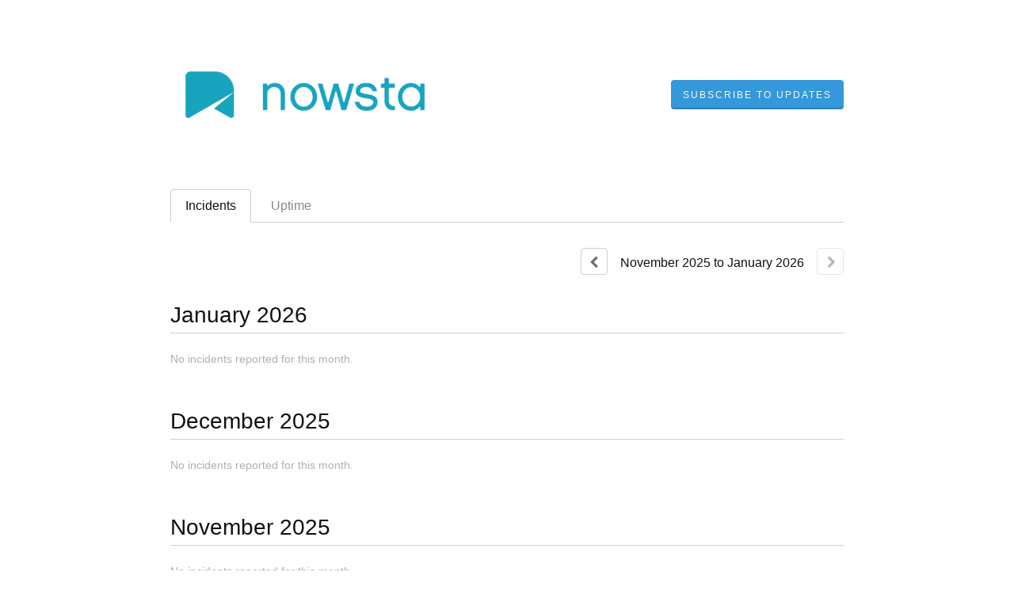

--- FILE ---
content_type: text/javascript
request_url: https://dka575ofm4ao0.cloudfront.net/packs/components-37c5c980cc6af16af7c0.chunk.js
body_size: 139260
content:
(window.webpackJsonp=window.webpackJsonp||[]).push([[155],{1e3:function(e,t,n){"use strict";n.d(t,"a",(function(){return c}));var r=n(13),a=n.n(r),o=n(0);function c(e){var t=arguments.length>1&&void 0!==arguments[1]?arguments[1]:function(){return e},n=void 0!==e,r=Object(o.useState)(t),c=a()(r,2),i=c[0],s=c[1],l=Object(o.useRef)(n);Object(o.useEffect)((function(){l.current=n}),[n]);var u=n?e:i,d=Object(o.useCallback)((function(e){l.current||s(e)}),[]);return[u,d]}},1105:function(e,t,n){var r=n(213);e.exports=function(e,t){if(!r(e)||e._t!==t)throw TypeError("Incompatible receiver, "+t+" required!");return e}},1110:function(e,t,n){},1111:function(e,t,n){},1112:function(e,t,n){"use strict";(function(e){n.d(t,"a",(function(){return u}));var r=n(13),a=n.n(r),o=n(0),c=n.n(o),i=n(1501),s=n(1350),l=n(40);function u(t){var n=t.pageId,r=t.initialStatus,u=t.urls,d=t.trialPage,p=Object(o.useState)(r),f=a()(p,2),b=f[0],v=f[1],h=Object(o.useState)(null),m=a()(h,2),g=m[0],y=m[1];function k(){return b&&!b.csv_actions_enabled}var O=c.a.createElement("span",{className:"dropdown pau-actions right-of-title"},c.a.createElement("button",{className:"dropdown-toggle","data-toggle":"dropdown",id:"audience-options-dropdown"},c.a.createElement("span",{className:"dropdown-toggle-text"},"Options"),c.a.createElement("span",{className:"dropdown-toggle-icon fa fa-angle-down"})),c.a.createElement("ul",{className:"dropdown-menu right-align"},c.a.createElement("li",null,c.a.createElement("a",{href:k()?"#":"#modal-import-users","data-toggle":"modal",onClick:function(){y(null),k()&&Object(l.c)("You are unable to add new users while an ".concat(b.csv_display_mode," is in progress. Try again when the ").concat(b.csv_display_mode," is finished."),{color:l.a.ERROR})}},"Import users")),c.a.createElement("li",null,c.a.createElement("a",{id:"export-users",href:"#",onClick:function(){y(null),k()?Object(l.c)("You are unable to export while an ".concat(b.csv_display_mode," is in progress. Try again when the ").concat(b.csv_display_mode," is finished."),{color:l.a.ERROR}):e.ajax({type:"POST",url:u.processExport,success:function(e){e.errors?Object(l.c)(e.errors.base[0],{color:l.a.ERROR}):v(e)},error:function(){y("export")}})}},"Export all users"))));return c.a.createElement(c.a.Fragment,null,c.a.createElement("div",{className:"pull-right audience-header-right"},c.a.createElement("div",{className:"search-box"},c.a.createElement(s.a,{pageId:n})),O),c.a.createElement("div",{className:"clearfix"}),c.a.createElement(i.a,{status:b,setStatus:v,failedAction:g,setFailedAction:y,urls:u,trialPage:d}))}}).call(this,n(60))},1115:function(e,t,n){"use strict";Object.defineProperty(t,"__esModule",{value:!0}),t.bind=void 0,t.bind=function(e,t){var n=t.type,r=t.listener,a=t.options;return e.addEventListener(n,r,a),function(){e.removeEventListener(n,r,a)}}},1275:function(e,t,n){"use strict";n.r(t);var r=n(15),a=n.n(r),o=n(2),c=n.n(o),i=n(0),s=n.n(i),l=n(20),u=n(21),d=n.n(u),p=["children"];var f=function(e){var t=function(e,t){return e(t)},n=Object(i.createContext)(e);function r(e){return(Object(i.useContext)(n)||t)(e)}return{Consumer:function(e){var t=e.children,n=r(d()(e,p));return s.a.createElement(s.a.Fragment,null,t(n))},Provider:function(e){var r=Object(i.useContext)(n),a=e.value||t,o=Object(i.useCallback)((function(e){return a(r,e)}),[r,a]);return s.a.createElement(n.Provider,{value:o},e.children)},useTheme:r}}((function(){return{mode:"light"}})),b=(f.Provider,f.Consumer,f.useTheme),v={light:"var(--ds-surface, #FFFFFF)",dark:"var(--ds-surface, #1B2638)"},h=function(){var e=arguments.length>0&&void 0!==arguments[0]?arguments[0]:"light";return v[e]},m="16px",g="24px",y="32px",k="48px",O={small:{width:m,height:m},medium:{width:g,height:g},large:{width:y,height:y},xlarge:{width:k,height:k}};Object(l.c)(O.small),Object(l.c)(O.medium),Object(l.c)(O.large),Object(l.c)(O.xlarge);function w(e,t){var n=Object.keys(e);if(Object.getOwnPropertySymbols){var r=Object.getOwnPropertySymbols(e);t&&(r=r.filter((function(t){return Object.getOwnPropertyDescriptor(e,t).enumerable}))),n.push.apply(n,r)}return n}function E(e){for(var t=1;t<arguments.length;t++){var n=null!=arguments[t]?arguments[t]:{};t%2?w(Object(n),!0).forEach((function(t){c()(e,t,n[t])})):Object.getOwnPropertyDescriptors?Object.defineProperties(e,Object.getOwnPropertyDescriptors(n)):w(Object(n)).forEach((function(t){Object.defineProperty(e,t,Object.getOwnPropertyDescriptor(n,t))}))}return e}var C=Object(l.c)({display:"inline-block",flexShrink:0,lineHeight:1,"> svg":E(E({},{overflow:"hidden",pointerEvents:"none",stop:{stopColor:"currentColor"}}),{},{maxWidth:"100%",maxHeight:"100%",color:"var(--icon-primary-color)",fill:"var(--icon-secondary-color)",verticalAlign:"bottom"})}),x=Object(l.c)({"@media screen and (forced-colors: active)":{"> svg":{filter:"grayscale(1)","--icon-primary-color":"CanvasText","--icon-secondary-color":"Canvas"}}}),S=Object(l.c)({"@media screen and (forced-colors: active)":{"> svg":{"--icon-primary-color":"Canvas"}}}),j=Object(l.c)({"@media screen and (forced-colors: active)":{"> svg":{"--icon-secondary-color":"transparent"}}}),F=Object(i.memo)((function(e){var t=e,n=t.glyph,r=t.dangerouslySetGlyph,o=t.primaryColor,c=void 0===o?"currentColor":o,i=t.secondaryColor,s=t.size,u=t.testId,d=t.label,p=t.width,f=t.height,v=r?{dangerouslySetInnerHTML:{__html:r}}:{children:n?Object(l.d)(n,{role:"presentation"}):null},m=function(e){var t=e.width,n=e.height,r=e.size;return t&&n?{width:t,height:n}:r?O[r]:void 0}({width:p,height:f,size:s}),g=b().mode;return Object(l.d)("span",a()({"data-testid":u,role:d?"img":"presentation","aria-label":d||void 0,"aria-hidden":!d||void 0,style:{"--icon-primary-color":c,"--icon-secondary-color":i||h(g)}},v,{css:[C,x,c===i&&S,"transparent"===i&&j,m&&Object(l.c)({width:m.width,height:m.height,"> svg":m})]}))})),_=F;n.d(t,"default",(function(){return _})),n.d(t,"Icon",(function(){return F}))},1300:function(e,t,n){"use strict";(function(e){n(41);var r=n(4),a=n.n(r),o=n(5),c=n.n(o),i=n(8),s=n.n(i),l=n(9),u=n.n(l),d=n(3),p=n.n(d),f=(n(206),n(97)),b=n.n(f),v=n(0),h=n.n(v),m=n(45),g=n.n(m),y=n(209),k=n(138),O=n(582);function w(e){var t=function(){try{var e=!Boolean.prototype.valueOf.call(Reflect.construct(Boolean,[],(function(){})))}catch(e){}return function(){return!!e}()}();return function(){var n,r=p()(e);if(t){var a=p()(this).constructor;n=Reflect.construct(r,arguments,a)}else n=r.apply(this,arguments);return u()(this,n)}}var E=O.a+"unsubscribe-user",C=function(t){s()(r,t);var n=w(r);function r(){return a()(this,r),n.apply(this,arguments)}return c()(r,[{key:"componentDidMount",value:function(){var t=this;e(g.a.findDOMNode(this)).parents("form").submit((function(e){t._allUntoggled()&&t._triggerModal(E,e)}))}},{key:"_allUntoggled",value:function(){return b.a.every(e(".grouped-item"),(function(t){return!e(t).hasClass("active")}))}},{key:"_triggerModal",value:function(t,n){n.preventDefault(),n.stopPropagation(),e(g.a.findDOMNode(this)).find("#"+t).modal()}},{key:"_submit",value:function(){var t=e(g.a.findDOMNode(this)).parents("form");t.unbind(),t.submit()}},{key:"render",value:function(){return h.a.createElement("div",null,h.a.createElement(y.a,this.props),h.a.createElement(k.a,{id:"unsubscribe-user",title:"Hey! Just so you know...",message:"This will unsubscribe this user from all updates. Are you sure you want to do that?",onConfirm:this._submit.bind(this),confirm_text:"Unsubscribe user"}))}}]),r}(h.a.Component);t.a=C}).call(this,n(60))},1303:function(e,t,n){"use strict";(function(e){n(41);var r=n(13),a=n.n(r),o=n(4),c=n.n(o),i=n(5),s=n.n(i),l=n(8),u=n.n(l),d=n(9),p=n.n(d),f=n(3),b=n.n(f),v=(n(237),n(85),n(0)),h=n.n(v),m=n(45),g=n.n(m),y=n(387);function k(e){var t=function(){try{var e=!Boolean.prototype.valueOf.call(Reflect.construct(Boolean,[],(function(){})))}catch(e){}return function(){return!!e}()}();return function(){var n,r=b()(e);if(t){var a=b()(this).constructor;n=Reflect.construct(r,arguments,a)}else n=r.apply(this,arguments);return p()(this,n)}}var O=function(t){u()(r,t);var n=k(r);function r(e){var t;return c()(this,r),(t=n.call(this,e)).handleCancel=function(){var e=document.getElementById("notifications-dropdown");e&&e.focus()},t.state={filepickerId:"",filename:""},t}return s()(r,[{key:"render",value:function(){return h.a.createElement("div",{className:"modal hide fade modal-import-subscribers",id:"modal-import-subscribers",style:{display:"none"}},h.a.createElement(y.a,{className:"modal-conten",method:"POST",action:this.props.import_subscribers_page_url,onSubmit:this.onSubmit.bind(this),ref:"input_subscribers_form"},h.a.createElement("div",{className:"modal-header"},h.a.createElement("a",{href:"#","data-dismiss":"modal",className:"close close-adg3-hide"},"×"),h.a.createElement("h3",null,"Import subscribers")),h.a.createElement("div",{className:"modal-body form-horizontal"},h.a.createElement("p",null,"Import many subscribers at once by uploading a ",h.a.createElement("em",null,".csv")," file. Before you get started, keep the following in mind:"),h.a.createElement("ul",{className:"styled"},h.a.createElement("li",null,"The only allowed file type is a .csv (not a .numbers or .xlsx)"),h.a.createElement("li",null,"The file must be under 20Mb in size"),h.a.createElement("li",null,"The upload might take a while; we'll email you when it's done"),h.a.createElement("li",null,h.a.createElement("a",{href:this.props.download_template_page_url,target:"_blank"},"Download this import template")," ","to see how to organize your .csv"),h.a.createElement("li",null,h.a.createElement("a",{href:"http://help.statuspage.io/knowledge_base/topics/importing-subscribers-via-csv"},"Check out this article")," ","for more details on specifics for each field"),h.a.createElement("li",null,"You can also"," ",h.a.createElement("a",{href:this.props.download_components_csv_page_url,target:"_blank"},"download a list of component identifiers")," ","for your page")),this.error(),h.a.createElement("div",{className:"file-upload-container"},h.a.createElement("input",{type:"file",ref:"csv_file",accept:"text/csv",id:"csv_file"}),h.a.createElement("input",{type:"hidden",name:"filepicker_id",value:this.state.filepickerId}),h.a.createElement("input",{type:"hidden",name:"filename",value:this.state.filename})),this.progress()),h.a.createElement("div",{className:"modal-footer"},h.a.createElement("a",{href:"#",id:this.props.id,"data-dismiss":"modal",className:"close hide close-by-esc",onClick:this.handleCancel},"Cancel"),h.a.createElement("button",{className:"cpt-button style-primary",id:"btn-import-subscribers"},"Import subscribers"))))}},{key:"error",value:function(){return this.state.error?h.a.createElement("div",{className:"cpt-notification error in-page no-delivery-types-error",style:{marginBottom:"1rem"}},this.state.error):null}},{key:"progress",value:function(){return this.state.progress?h.a.createElement("div",{className:"cpt-progress",style:{marginTop:"1rem"}},h.a.createElement("div",{className:"bar",style:{width:this.state.progress+"%"}})):null}},{key:"uploadFileAndSubmit",value:function(t,n,r){var a=this;this.setState({progress:100}),setTimeout((function(){a.setState({progress:null})}),150);var o=t.data.preSignedUrlData.filename,c=t.data.preSignedUrlData.url;e.ajax({url:c,type:"PUT",contentType:n.type,processData:!1,data:n,success:function(){r.setState({filepickerId:o,filename:o},(function(){g.a.findDOMNode(r.refs.input_subscribers_form).submit()}))},error:function(e,t,n){HRB.utils.notify("We are unable to upload the file. Please try again.",{cssClass:"error"})}})}},{key:"onSubmit",value:function(t){var n=this;t.preventDefault();var r=g.a.findDOMNode(this.refs.csv_file),o=this;if(0!=r.files.length){if(window.FileReader&&r.files&&r.files[0].size>20971520)this.setErrorMessage("You can't upload files larger than 20Mb.");else{var c,i=r.files[0],s=(c=i.name.lastIndexOf("."),[i.name.slice(0,c),i.name.slice(c+1)]),l=a()(s,2),u={operationName:"PreSignedUrlData",variables:{filename:l[0],filetype:l[1]},query:"query PreSignedUrlData($filename: String!, $filetype: String!) {\n  preSignedUrlData(filename: $filename, filetype: $filetype) {\n    filename\n    url\n    __typename\n  }\n}\n"};i.size&&i.size/1e6>20971520?this.setErrorMessage("You can't upload files larger than 20Mb."):e.ajax({type:"POST",url:"/graphql",data:u,dataType:"json",success:function(e){n.uploadFileAndSubmit(e,i,o)},error:function(){HRB.utils.notify("We are unable to upload the file. Please try again.",{cssClass:"error"})}})}}else this.setErrorMessage("Please provide a CSV file to import.")}},{key:"setErrorMessage",value:function(e){var t=this;this.setState({error:e}),setTimeout((function(){t.setState({error:null})}),4e3)}}]),r}(h.a.Component);t.a=O}).call(this,n(60))},1304:function(e,t,n){"use strict";(function(e){n(41);var r=n(4),a=n.n(r),o=n(5),c=n.n(o),i=n(8),s=n.n(i),l=n(9),u=n.n(l),d=n(3),p=n.n(d),f=(n(206),n(139),n(425),n(0)),b=n.n(f),v=n(45),h=n.n(v),m=n(698),g=n(138),y=n(269);function k(e){var t=function(){try{var e=!Boolean.prototype.valueOf.call(Reflect.construct(Boolean,[],(function(){})))}catch(e){}return function(){return!!e}()}();return function(){var n,r=p()(e);if(t){var a=p()(this).constructor;n=Reflect.construct(r,arguments,a)}else n=r.apply(this,arguments);return u()(this,n)}}var O=null,w=function(t){s()(r,t);var n=k(r);function r(e){var t;return a()(this,r),(t=n.call(this,e)).modalID="update-billing-subscription-modal",t.state={},t}return c()(r,[{key:"componentDidMount",value:function(){var t=this;e(".update-page-subscription").on("click",this.openSubscriptionModal.bind(this)),e(".cancel").on("click",(function(e){var n,r;e.target.dataset.pageId?(n="page",r=e.target.dataset.pageId):e.target.dataset.organizationId&&(n="organization",r=e.target.dataset.organizationId),O={id:r,type:n},t.cancel()})),e(h.a.findDOMNode(this)).find("#btn-confirm-cancel-subscription").on("click",(function(n){n.preventDefault(),n.stopPropagation(),t.onCancel().then((function(){e(h.a.findDOMNode(t)).find("#modal-confirmation-cancel-subscription").modal("hide"),window.location.reload()})).catch((function(e){t.setState({cancelError:e})}))}))}},{key:"cancelSubscription",value:function(e,t,n){e||alert("#cancelSubscription - You must provide a id to cancel."),n||alert("#cancelSubscription - You must provide a id to cancel."),"page"!==t&&"organization"!==t&&alert("#cancelSubscription - You must provide a valid type.  {page|organization}"),window.location=Routes[t+"_billing_admin_cancel_billing_subscription_path"](e,{reason:n})}},{key:"componentWillUnmount",value:function(){e(".update-page-subscription").off("click",this.openSubscriptionModal.bind(this))}},{key:"openSubscriptionModal",value:function(t){var n,r=this;n=e(t.target).data().pageId?e(t.target).data().pageId:e(t.target).parent("*[data-page-id]").data().pageId,this.setState({page:null},(function(){r.setState({page:r.props.pages[n]},(function(){e(".modal#".concat(r.modalID)).modal()}))}))}},{key:"onCancel",value:function(){var t=this;return new Promise((function(n,r){var a=e(h.a.findDOMNode(t.refs.reason)).find("textarea").eq(0).val().trim();a?O?e.ajax({type:"DELETE",url:Routes["".concat(O.type,"_billing_admin_cancel_billing_subscription_path")](O.id,{format:"json"}),data:{reason:a},success:n,error:function(e){r(JSON.parse(e.responseText).errors[0])}}):r("There was a problem cancelling your subscription"):r("You must provide a reason for cancelling")}))}},{key:"cancel",value:function(){e(h.a.findDOMNode(this)).find("#modal-confirmation-cancel-subscription").modal()}},{key:"cancelError",value:function(){if(this.state.cancelError)return b.a.createElement("span",{className:"error",style:{color:"indianred"}},this.state.cancelError)}},{key:"subscriptionModal",value:function(){if(this.state.page)return b.a.createElement(m.a,{id:this.modalID,page:this.state.page,plans:this.props.plans,coupons:this.props.coupons,types:this.props.types})}},{key:"render",value:function(){return b.a.createElement("div",null,this.subscriptionModal(),b.a.createElement(g.a,{id:"cancel-subscription",title:"Cancel subscription",onConfirm:this.onCancel.bind(this),confirm_text:"Yes, cancel it"},b.a.createElement("div",{style:{padding:"1rem 2rem"}},b.a.createElement(y.a,{name:"reason",ref:"reason",label:"Are you sure?  Why?"}),this.cancelError())))}}]),r}(b.a.Component);t.a=w}).call(this,n(60))},1305:function(e,t,n){"use strict";n(41);var r=n(4),a=n.n(r),o=n(5),c=n.n(o),i=n(8),s=n.n(i),l=n(9),u=n.n(l),d=n(3),p=n.n(d),f=(n(84),n(236),n(284),n(0)),b=n.n(f),v=n(184),h=n.n(v),m=n(97),g=n.n(m),y=n(196);function k(e){var t=function(){try{var e=!Boolean.prototype.valueOf.call(Reflect.construct(Boolean,[],(function(){})))}catch(e){}return function(){return!!e}()}();return function(){var n,r=p()(e);if(t){var a=p()(this).constructor;n=Reflect.construct(r,arguments,a)}else n=r.apply(this,arguments);return u()(this,n)}}var O=function(e){s()(n,e);var t=k(n);function n(){return a()(this,n),t.apply(this,arguments)}return c()(n,[{key:"types",value:function(){var e=Object.keys(this.props.types).map((function(e){return{name:h.a.titleize(h.a.underscore(e.replace("BillingSubscription","Subscription"))),value:e}}));return g.a.sortBy(e,"name")}},{key:"render",value:function(){return b.a.createElement(y.a,{name:"billing_subscription[type]",options:this.types(),label:"Type",id:"type_id",defaultValue:this.props.type,onChange:this.props.onChange.bind(this),helpBlockText:this.props.types[this.props.type].helpBlockText,modal:!0})}}]),n}(b.a.Component);t.a=O},1306:function(e,t,n){"use strict";n(41);var r=n(4),a=n.n(r),o=n(5),c=n.n(o),i=n(8),s=n.n(i),l=n(9),u=n.n(l),d=n(3),p=n.n(d),f=(n(84),n(0)),b=n.n(f),v=n(196);function h(e){var t=function(){try{var e=!Boolean.prototype.valueOf.call(Reflect.construct(Boolean,[],(function(){})))}catch(e){}return function(){return!!e}()}();return function(){var n,r=p()(e);if(t){var a=p()(this).constructor;n=Reflect.construct(r,arguments,a)}else n=r.apply(this,arguments);return u()(this,n)}}var m=function(e){s()(n,e);var t=h(n);function n(){return a()(this,n),t.apply(this,arguments)}return c()(n,[{key:"render",value:function(){if(!this.props.types[this.props.type].coupon_enabled)return null;var e=this.props.coupons.map((function(e){return{name:"".concat(e.display," (").concat(e.id,")"),value:e.id}})),t=[{name:"No discount",value:"nil"}].concat(_.sortBy(e,"name"));return b.a.createElement(v.a,{name:"billing_subscription[coupon]",options:t,id:"coupon_id",label:"Coupon",defaultValue:this.props.coupon?this.props.coupon.id:"nil",modal:!0})}}]),n}(b.a.Component);t.a=m},1307:function(e,t,n){"use strict";n(41);var r=n(4),a=n.n(r),o=n(5),c=n.n(o),i=n(8),s=n.n(i),l=n(9),u=n.n(l),d=n(3),p=n.n(d),f=(n(85),n(84),n(0)),b=n.n(f),v=n(184),h=n.n(v),m=n(97),g=n.n(m),y=n(196);function k(e){var t=function(){try{var e=!Boolean.prototype.valueOf.call(Reflect.construct(Boolean,[],(function(){})))}catch(e){}return function(){return!!e}()}();return function(){var n,r=p()(e);if(t){var a=p()(this).constructor;n=Reflect.construct(r,arguments,a)}else n=r.apply(this,arguments);return u()(this,n)}}var O=function(e){s()(n,e);var t=k(n);function n(){return a()(this,n),t.apply(this,arguments)}return c()(n,[{key:"planOption",value:function(e){return{name:h.a.titleize(e.name),value:e.id}}},{key:"plans",value:function(){return g.a.sortBy(this.props.plans.map(this.planOption),"name")}},{key:"render",value:function(){var e=this.props.types[this.props.type],t=e.plan_enabled?this.plans():[this.planOption(e.default_plan)];return b.a.createElement(y.a,{name:"billing_subscription[plan_id]",id:"plan_id",options:t,defaultValue:this.props.plan.id,label:"Plan",onChange:this.props.onChange,modal:!0})}}]),n}(b.a.Component);t.a=O},1308:function(e,t,n){"use strict";(function(e){n(41);var r=n(4),a=n.n(r),o=n(5),c=n.n(o),i=n(8),s=n.n(i),l=n(9),u=n.n(l),d=n(3),p=n.n(d),f=(n(206),n(139),n(425),n(284),n(0)),b=n.n(f),v=n(45),h=n.n(v),m=n(184),g=n.n(m),y=n(138),k=n(269),O=n(698);function w(e){var t=function(){try{var e=!Boolean.prototype.valueOf.call(Reflect.construct(Boolean,[],(function(){})))}catch(e){}return function(){return!!e}()}();return function(){var n,r=p()(e);if(t){var a=p()(this).constructor;n=Reflect.construct(r,arguments,a)}else n=r.apply(this,arguments);return u()(this,n)}}var E=function(t){s()(r,t);var n=w(r);function r(e){var t;return a()(this,r),(t=n.call(this,e)).state={cancelError:null},t}return c()(r,[{key:"componentDidMount",value:function(){var t=this;e(h.a.findDOMNode(this)).find("#btn-confirm-cancel-subscription").on("click",(function(n){n.preventDefault(),n.stopPropagation(),t.onCancel().then((function(){e(h.a.findDOMNode(t)).find("#modal-confirmation-cancel-subscription").modal("hide"),window.location.reload()})).catch((function(e){t.setState({cancelError:e})}))}))}},{key:"cancel",value:function(){e(h.a.findDOMNode(this)).find("#modal-confirmation-cancel-subscription").modal()}},{key:"update",value:function(){e(h.a.findDOMNode(this)).find("#sub-".concat(this.props.page.billing_subscription.id)).modal()}},{key:"onCancel",value:function(){var t=Routes.page_billing_admin_cancel_billing_subscription_path(this.props.page.id,{format:"json"});return new Promise((function(n,r){var a=e('textarea[name="reason"]').val().trim();a?e.ajax({type:"DELETE",url:t,data:{reason:a},success:n,error:function(e){r(JSON.parse(e.responseText).errors[0])}}):r("You must provide a reason for cancelling")}))}},{key:"cancelError",value:function(){if(this.state.cancelError)return b.a.createElement("span",{className:"error",style:{color:"indianred"}},this.state.cancelError)}},{key:"cancelElement",value:function(){return this.props.cancelable&&!this.props.page.billing_subscription.canceled?b.a.createElement("a",{href:"#",onClick:this.cancel.bind(this)},b.a.createElement("small",null,"cancel")):b.a.createElement("span",{style:{color:"#EFEFEF",cursor:"default"}},"☺")}},{key:"canceled",value:function(){if(this.props.page.billing_subscription.canceled)return b.a.createElement("small",null," (canceled)")}},{key:"quantity",value:function(){if(this.props.page.billing_subscription.quantity>1)return b.a.createElement("span",null," x ",this.props.page.billing_subscription.quantity)}},{key:"stripe",value:function(){if("StripeBillingSubscription"===this.props.page.billing_subscription.type)return b.a.createElement("div",{style:{color:"#97A1AE",fontSize:"0.7em"}},this.props.page.billing_subscription.stripe_subscription_id)}},{key:"render",value:function(){var e=this.props.page.billing_subscription,t=_.find(this.props.coupons,{id:e.coupon});return b.a.createElement("div",{className:"section row overview"},b.a.createElement("div",{className:"header span3"},"Subscription"),b.a.createElement("div",{className:"span9"},b.a.createElement("div",{className:"row"},b.a.createElement("div",{className:"span2"},b.a.createElement("h6",null,"Type"),e.type.replace("BillingSubscription",""),this.stripe(),this.canceled()),b.a.createElement("div",{className:"span2"},b.a.createElement("h6",null,"Plan"),g.a.titleize(e.plan_name)," ",this.quantity()),b.a.createElement("div",{className:"span2"},b.a.createElement("h6",null,"Discount"),g.a.titleize(t?t.display:"None")),b.a.createElement("div",{className:"span2"},b.a.createElement("h6",null,"Note"),g.a.titleize(e.note||"None")),b.a.createElement("div",{className:"span2"},b.a.createElement("h6",null,b.a.createElement("a",{href:"#",onClick:this.update.bind(this)},"Update ",b.a.createElement("i",{className:"fa fa-subway"}))),this.cancelElement()))),b.a.createElement(O.a,{types:this.props.types,plans:this.props.plans,coupons:this.props.coupons,page:this.props.page,id:"sub-".concat(this.props.page.billing_subscription.id)}),b.a.createElement(y.a,{id:"cancel-subscription",title:"Cancel subscription",onConfirm:this.onCancel.bind(this),confirm_text:"Yes, cancel it"},b.a.createElement("div",{className:"modal-body"},b.a.createElement(k.a,{name:"reason",label:"Are you sure?  Why?"}),this.cancelError())))}}]),r}(b.a.Component);t.a=E}).call(this,n(60))},1309:function(e,t,n){"use strict";(function(e){n.d(t,"a",(function(){return A}));n(41);var r=n(4),a=n.n(r),o=n(5),c=n.n(o),i=n(8),s=n.n(i),l=n(9),u=n.n(l),d=n(3),p=n.n(d),f=(n(284),n(84),n(207),n(32)),b=n.n(f),v=n(14),h=n.n(v),m=n(0),g=n.n(m),y=n(699),k=n(446),O=n(174),w=n(1492),E=n(512),C=n(1312),x=n(398),S=n(138),j=n(184),F=n(1313),_=n.n(F),D=n(306),N=n(1314),I=n(513),P=n(1315);function B(e){var t=function(){try{var e=!Boolean.prototype.valueOf.call(Reflect.construct(Boolean,[],(function(){})))}catch(e){}return function(){return!!e}()}();return function(){var n,r=p()(e);if(t){var a=p()(this).constructor;n=Reflect.construct(r,arguments,a)}else n=r.apply(this,arguments);return u()(this,n)}}var R=["active","quarantined","unconfirmed"],A=function(t){s()(r,t);var n=B(r);function r(){var e;a()(this,r);for(var t=arguments.length,o=new Array(t),c=0;c<t;c++)o[c]=arguments[c];return(e=n.call.apply(n,[this].concat(o))).state={subscriberState:"active",sortField:"primary",sortDirection:"asc",total:0,page:0,selection:k.a.clear(),confirmationModal:null},e._handleClearSelection=function(t){t&&analytics.track("Notifications Page - Clear Selection",{source:"Notifications Page",state:e.state.subscriberState,type:e.props.type}),e.setState({selection:k.a.clear()})},e._handleSelectAll=function(){analytics.track("Notifications Page - Select All",{source:"Notifications Page",state:e.state.subscriberState,type:e.props.type}),e.setState({selection:k.a.selectAll()})},e._removeSubscriber=function(t,n,r){t.preventDefault();var a=e.state.selection.toJSON();Array.isArray(n)&&(a=n);var o="Are you sure you want to remove ".concat(1===a.length?"this subscriber?":"these subscribers?"),c={subscribers:a,type:e.props.type,state:r},i=g.a.createElement(S.a,{id:"remove-subscriber-".concat(e.state.subscriberState),confirm_text:"Confirm removal",message:o,title:"Confirm remove subscriber",confirmClass:"style-status-critical",onConfirm:function(){analytics.track("Notifications Page - Subscriber Unsubscribed",{source:"Notifications Page",state:e.state.subscriberState,type:e.props.type,count:"all"===a?-1:a.length}),Subscriber.unsubscribeSubscribers(e.props.pageCode,c).then((function(){HRB.utils.notify("Unsubscribe succeeded."),e._handleClearSelection(!1),e.props.touch(),e.setState({confirmationModal:null})}),(function(e){HRB.utils.notify(e,{cssClass:"error"})}))},onCancel:function(){return e.setState({confirmationModal:null})}});e.setState({confirmationModal:i})},e._reactivateSubscriber=function(t,n){t.preventDefault();var r=e.state.selection.toJSON();Array.isArray(n)&&(r=n);var a="Are you sure you want to reactivate ".concat(1===r.length?"this subscriber?":"these subscribers?"),o=g.a.createElement(S.a,{id:"reactivate-subscriber-".concat(e.state.subscriberState),confirm_text:"Confirm reactivate",message:a,title:"Confirm reactivate subscriber",onConfirm:function(){analytics.track("Notifications Page - Subscriber Reactivated",{source:"Notifications Page",state:e.state.subscriberState,type:e.props.type,count:"all"===r?-1:r.length}),Subscriber.reactivateSubscribers(e.props.pageCode,{subscribers:r}).then((function(){HRB.utils.notify("Reactivate succeeded."),e._handleClearSelection(!1),e.props.touch(),e.setState({confirmationModal:null})}),(function(){HRB.utils.notify("Reactivate failed.",{cssClass:"error"})}))},onCancel:function(){return e.setState({confirmationModal:null})}});e.setState({confirmationModal:o})},e._resendConfirmationSubscriber=function(t,n){t.preventDefault();var r=e.state.selection.toJSON();Array.isArray(n)&&(r=n);var a="Are you sure you want to resend a confirmation message to ".concat(1===r.length?"this subscriber?":"these subscribers?"),o="The confirmation email was successfully sent to the ".concat(Object(j.inflect)("subscriber",r.length)),c=g.a.createElement(S.a,{id:"resend-confirmation-subscriber-".concat(e.state.subscriberState),confirm_text:"Confirm resend",message:a,title:"Confirm resend confirmation",onConfirm:function(){Subscriber.resendConfirmationSubscribers(e.props.pageCode,r).then((function(){analytics.track("Notifications Page - Subscriber Confirmation Resent",{source:"Notifications Page",state:e.state.subscriberState,type:e.props.type,count:"all"===r?-1:r.length}),HRB.utils.notify(o),e._handleClearSelection(!1),e.setState({confirmationModal:null})}),(function(){HRB.utils.notify("Resend confirmation failed.",{cssClass:"error"})}))},onCancel:function(){return e.setState({confirmationModal:null})}});e.setState({confirmationModal:c})},e._changedSelectedState=function(t){analytics.track("Notifications Page - Change Subscriber State Filter",{source:"Notifications Page",state:t,type:e.props.type}),e.setState({subscriberState:t,page:0,selection:k.a.clear()})},e._renderEmptySpaceForActiveSubscribers=function(){return g.a.createElement("div",null,g.a.createElement("img",{src:_.a,alt:"No active ".concat(O.a.SUBSCRIBER_SENTENCE_DISPLAY_TYPE_BY_TYPE[e.props.type]," subscribers")}),g.a.createElement("h5",null,"No active"," ",O.a.SUBSCRIBER_SENTENCE_DISPLAY_TYPE_BY_TYPE[e.props.type]," ","subscribers"),g.a.createElement("p",null,"webhook"===O.a.SUBSCRIBER_SENTENCE_DISPLAY_TYPE_BY_TYPE[e.props.type]?"Webhook subscriptions will appear here.":"teams"===O.a.SUBSCRIBER_SENTENCE_DISPLAY_TYPE_BY_TYPE[e.props.type]?"Microsoft Teams subscriptions will appear here.":"Subscribers who have confirmed their ".concat(O.a.SUBSCRIBER_SENTENCE_DISPLAY_TYPE_BY_TYPE[e.props.type]," subscription will appear here.")))},e._renderEmptySpaceForQuarantinedSubscribers=function(){return g.a.createElement("div",null,g.a.createElement("h5",null,"No quarantined"," ",O.a.SUBSCRIBER_SENTENCE_DISPLAY_TYPE_BY_TYPE[e.props.type]," ","subscribers"),g.a.createElement("p",null,"Subscribers who provide an invalid\n        ".concat("email"===O.a.SUBSCRIBER_SENTENCE_DISPLAY_TYPE_BY_TYPE[e.props.type]?"email address":"","\n        ").concat("SMS"===O.a.SUBSCRIBER_SENTENCE_DISPLAY_TYPE_BY_TYPE[e.props.type]?"phone number":"","\n        ").concat("webhook"===O.a.SUBSCRIBER_SENTENCE_DISPLAY_TYPE_BY_TYPE[e.props.type]?"webhook URL":"","\n         will appear here.")))},e._renderEmptySpaceForUnconfirmedSubscribers=function(){return g.a.createElement("div",null,g.a.createElement("h5",null,"No unconfirmed"," ",O.a.SUBSCRIBER_SENTENCE_DISPLAY_TYPE_BY_TYPE[e.props.type]," ","subscribers"),g.a.createElement("p",null,"Subscribers who have not yet confirmed their"," ","SMS"===O.a.SUBSCRIBER_SENTENCE_DISPLAY_TYPE_BY_TYPE[e.props.type]?"phone number":"email"," ","subscription will appear here."))},e._emptyState=function(){return e.props.enabledType?g.a.createElement("div",{className:"adg3-empty-space adg3-empty-space__notification"},"active"===e.state.subscriberState?e._renderEmptySpaceForActiveSubscribers():null,"quarantined"===e.state.subscriberState?e._renderEmptySpaceForQuarantinedSubscribers():null,"unconfirmed"===e.state.subscriberState?e._renderEmptySpaceForUnconfirmedSubscribers():null):null},e._getEmptyState=function(t,n,r){if(r)return null;n||e.state.subscriberState;return e._emptyState()},e.renderTotalSubscibers=function(e,t,n){return g.a.createElement("div",{className:"total-and-recent-subscriber-count"},e," total, ",n," added this month.")},e}return c()(r,[{key:"componentDidUpdate",value:function(t,n){this.state.confirmationModal&&n.confirmationModal!==this.state.confirmationModal&&e("#modal-confirmation-".concat(this.state.confirmationModal.props.id)).modal()}},{key:"render",value:function(){var e=this,t=this.props.allTimeHistogram[this.props.type]&&this.props.allTimeHistogram[this.props.type].total,n=this.props.thisMonthHistogram[this.props.type]&&this.props.thisMonthHistogram[this.props.type].total,r=this.props.allTimeHistogram[this.props.type]&&this.props.allTimeHistogram[this.props.type][this.state.subscriberState],a=0===t,o=0===r,c=Object(j.inflect)("subscriber",t),i=g.a.createElement("div",{className:"total-and-recent-subscriber-count"});void 0!==t&&void 0!==n&&(i=this.renderTotalSubscibers(t,c,n));var s=this.props.allTimeHistogram[this.props.type]?"(".concat(this.props.allTimeHistogram[this.props.type].active,")"):"",l=this.props.allTimeHistogram[this.props.type]?"(".concat(this.props.allTimeHistogram[this.props.type].unconfirmed,")"):"",u=this.props.allTimeHistogram[this.props.type]?"(".concat(this.props.allTimeHistogram[this.props.type].quarantined,")"):"";s=s.replace(/[\(\)]/gi,""),l=l.replace(/[\(\)]/gi,""),u=u.replace(/[\(\)]/gi,"");var d="email"===this.props.type||"sms"===this.props.type||"webhook"===this.props.type?g.a.createElement(E.a,{className:"red notification-status",value:"quarantined"},"Quarantined"," ",g.a.createElement("span",{className:"notifications-amount"},u)):null,p="email"===this.props.type||"sms"===this.props.type?g.a.createElement(E.a,{className:"red notification-status",value:"unconfirmed"},"Unconfirmed"," ",g.a.createElement("span",{className:"notifications-amount"},l)):null,f="quarantined"===this.state.subscriberState?g.a.createElement(x.a,{className:"subscriber-content-column quarantined-at quarantined",field:"quarantined_at",key:"quarantined_at",tooltip:"When a subscriber has not been reactivated in 90 days of quarantine, they will be automatically unsubscribed."},"Date quarantined",g.a.createElement("span",{className:"tooltip-base"},"?")):null,v=o?R.filter((function(t){return t!==e.state.subscriberState&&e.props.allTimeHistogram[e.props.type]&&e.props.allTimeHistogram[e.props.type][t]})).map((function(t){return g.a.createElement("button",{type:"button",className:"other-subscriber-states-btn link-like",key:t,onClick:function(){return e._changedSelectedState(t)}},t)})):[],h=v.length?g.a.createElement("span",null,"Check ",v.reduce((function(e,t){return[e," or ",t]}))," ","subscribers."):null,m=this.state.selection.allSelected?r:this.state.selection.selectedSet.size,O=[g.a.createElement(I.a,{className:"remove",key:"remove",onClick:this._removeSubscriber,subscriberState:this.state.subscriberState},"Remove")];return"quarantined"===this.state.subscriberState&&O.push(g.a.createElement(I.a,{className:"reactivate",key:"reactivate",onClick:this._reactivateSubscriber,subscriberState:this.state.subscriberState},"Reactivate")),"unconfirmed"===this.state.subscriberState&&"email"===this.props.type&&O.push(g.a.createElement(I.a,{className:"resend-confirmation",key:"resend-confirmation",onClick:this._resendConfirmationSubscriber,subscriberState:this.state.subscriberState},"Resend confirmation")),g.a.createElement("div",{className:"notifications-subscriber-type-manager ".concat(this.props.type)},this.state.confirmationModal,g.a.createElement("div",{className:"pane-heading"},i,g.a.createElement(C.a,{className:"pull-right colored-filters",onChange:this._changedSelectedState,value:this.state.subscriberState},g.a.createElement(E.a,{className:"green notification-status",value:"active"},"Active"," ",g.a.createElement("span",{className:"notifications-amount"},s)),d,p)),g.a.createElement(P.a,{pageCode:this.props.pageCode,limit:this.props.limit,page:this.state.page,sortField:this.state.sortField,sortDirection:this.state.sortDirection,subscriberType:this.props.type,subscriberState:this.state.subscriberState,updatedAt:this.props.updatedAt},(function(t,n,o){var c=0!==t.length?null:e._getEmptyState(h,a,n),i=o?g.a.createElement(y.a,{type:"error",header:"An error occurred while trying to fulfill your request. Please refresh the page and try again in a few minutes.",body:o}):null,s="slack"===e.props.type?g.a.createElement(g.a.Fragment,null,g.a.createElement(x.a,{className:"subscriber-content-column workspace-name unsortable"},g.a.createElement("span",null,"Workspace")),g.a.createElement(x.a,{className:"subscriber-content-column channel-name unsortable"},g.a.createElement("span",null,"Channel subscribed"))):g.a.createElement(x.a,{className:"subscriber-content-column subscriber-title",field:"primary",key:"primary"},g.a.createElement("span",null,"Subscribers")),l=g.a.createElement(x.a,{className:b()("subscriber-content-column","created-at",e.state.subscriberState,"slack"===e.props.type?"unsortable":null),field:"created_at",key:"created_at"},g.a.createElement("span",null,"Date added")),u=g.a.createElement(x.a,{className:b()("subscriber-content-column","actions",e.state.subscriberState,e.state.selection.isClear()?null:"actions"),key:"actions"},e.state.selection.isClear()?"Actions":O),d=null;if(e.state.selection.isClear())d=[s,l,f,u];else{d=[m===r?g.a.createElement("div",{className:"select-all-prompt",key:"select-all-prompt"},"All ",m," subscribers are selected."," ",g.a.createElement("button",{className:"link-like selected-subscribers-action",onClick:function(){return e._handleClearSelection(!0)}},"(Select none)")):g.a.createElement("div",{className:"select-all-prompt",key:"select-all-prompt"},g.a.createElement("span",null," ",m," selected. "),g.a.createElement("button",{className:"link-like selected-subscribers-action",onClick:e._handleSelectAll},"(Select all)")),g.a.createElement("div",{className:"actions",key:"bulk-actions"},O)]}return g.a.createElement("div",null,g.a.createElement(k.b,{selection:e.state.selection,onSelect:function(t){analytics.track("Notifications Page - Selected Subscribers",{source:"Notifications Page",count:t.getCount(),state:e.state.subscriberState,type:e.props.type}),e.setState({selection:t})},total:r||0,limit:e.props.limit,loading:n,error:i,empty:c,enabledType:e.props.enabledType,headers:g.a.createElement(x.b,{field:e.state.sortField,direction:e.state.sortDirection,onClick:function(t,n){analytics.track("Notifications Page - User Clicked Header",{source:"Notifications Page",state:e.state.subscriberState,type:e.props.type,column:t,direction:n}),e.setState({sortField:t,sortDirection:n,page:0,selection:k.a.clear()})}},d)},n?[]:t.map((function(t){return g.a.createElement(N.a,{subscriber:t,pageCode:e.props.pageCode,key:t.id,state:e.state.subscriberState,href:"/pages/".concat(e.props.pageCode,"/subscribers/").concat(t.id)},e.state.selection.isClear()?O:null)}))))})),void 0===r||r<=this.props.limit?null:g.a.createElement(w.a,{page:this.state.page+1,limit:this.props.limit,total:r,onChange:function(t){analytics.track("Notifications Page - User Navigated To Page",{source:"Notifications Page",state:e.state.subscriberState,type:e.props.type,page_number:t}),e.setState({page:t-1})}}))}}]),r}(m.Component);A.propTypes={pageCode:h.a.string.isRequired,limit:h.a.number.isRequired,type:h.a.oneOf(["email","sms","slack","webhook","teams"]).isRequired,allTimeHistogram:h.a.shape({email:D.a,sms:D.a,slack:D.a,webhook:D.a,teams:D.a}).isRequired,thisMonthHistogram:h.a.shape({email:D.a,sms:D.a,slack:D.a,webhook:D.a,teams:D.a}).isRequired,touch:h.a.func,updatedAt:h.a.string.isRequired,enabledType:h.a.bool}}).call(this,n(60))},1310:function(e,t,n){"use strict";Object.defineProperty(t,"__esModule",{value:!0}),t.default=void 0;var r,a=(r=n(0))&&r.__esModule?r:{default:r},o=n(1275);const c=e=>a.default.createElement(o.Icon,Object.assign({dangerouslySetGlyph:'<svg width="24" height="24" viewBox="0 0 24 24" role="presentation"><path fill="currentColor" fill-rule="evenodd" d="M9.005 10.995l4.593-4.593a.99.99 0 111.4 1.4l-3.9 3.9 3.9 3.9a.99.99 0 01-1.4 1.4L9.005 12.41a1 1 0 010-1.414z"/></svg>'},e));c.displayName="ChevronLeftLargeIcon";var i=c;t.default=i},1311:function(e,t,n){"use strict";Object.defineProperty(t,"__esModule",{value:!0}),t.default=void 0;var r,a=(r=n(0))&&r.__esModule?r:{default:r},o=n(1275);const c=e=>a.default.createElement(o.Icon,Object.assign({dangerouslySetGlyph:'<svg width="24" height="24" viewBox="0 0 24 24" role="presentation"><path fill="currentColor" fill-rule="evenodd" d="M14.995 10.995a1 1 0 010 1.414l-4.593 4.593a.99.99 0 01-1.4-1.4l3.9-3.9-3.9-3.9a.99.99 0 011.4-1.4l4.593 4.593z"/></svg>'},e));c.displayName="ChevronRightLargeIcon";var i=c;t.default=i},1312:function(e,t,n){"use strict";n.d(t,"a",(function(){return E}));n(41);var r=n(4),a=n.n(r),o=n(5),c=n.n(o),i=n(8),s=n.n(i),l=n(9),u=n.n(l),d=n(3),p=n.n(d),f=(n(84),n(97)),b=n.n(f),v=n(32),h=n.n(v),m=n(512),g=n(14),y=n.n(g),k=n(0),O=n.n(k);function w(e){var t=function(){try{var e=!Boolean.prototype.valueOf.call(Reflect.construct(Boolean,[],(function(){})))}catch(e){}return function(){return!!e}()}();return function(){var n,r=p()(e);if(t){var a=p()(this).constructor;n=Reflect.construct(r,arguments,a)}else n=r.apply(this,arguments);return u()(this,n)}}var E=function(e){s()(n,e);var t=w(n);function n(){return a()(this,n),t.apply(this,arguments)}return c()(n,[{key:"render",value:function(){var e=this,t=b.a.map(this.props.children,(function(t,n){return t&&t.type===m.a?O.a.cloneElement(t,{onClick:function(t){return e.props.onChange(t)},active:t.props.value===e.props.value,key:n}):t}));return O.a.createElement("div",{className:h()("cpt-pill-group",this.props.className)},t)}}]),n}(k.Component);E.propTypes={onChange:y.a.func.isRequired,value:y.a.string.isRequired,children:y.a.arrayOf(y.a.element).isRequired,className:y.a.string},E.defaultProps={className:""}},1313:function(e,t,n){e.exports=n.p+"images/lipstick/empty_spaces/capturing_users-2b5f11c88e4709d866caa7b05beb6cd8.svg"},1314:function(e,t,n){"use strict";n.d(t,"a",(function(){return C}));n(41);var r=n(4),a=n.n(r),o=n(5),c=n.n(o),i=n(8),s=n.n(i),l=n(9),u=n.n(l),d=n(3),p=n.n(d),f=(n(84),n(102)),b=n.n(f),v=n(174),h=n(14),m=n.n(h),g=n(0),y=n.n(g),k=n(32),O=n.n(k),w=n(513);function E(e){var t=function(){try{var e=!Boolean.prototype.valueOf.call(Reflect.construct(Boolean,[],(function(){})))}catch(e){}return function(){return!!e}()}();return function(){var n,r=p()(e);if(t){var a=p()(this).constructor;n=Reflect.construct(r,arguments,a)}else n=r.apply(this,arguments);return u()(this,n)}}var C=function(e){s()(n,e);var t=E(n);function n(){return a()(this,n),t.apply(this,arguments)}return c()(n,[{key:"render",value:function(){var e=this,t=y.a.Children.map(this.props.children,(function(t){return t&&t.type===w.a?y.a.cloneElement(t,{onClick:function(n){return t.props.onClick(n,[e.props.subscriber.id],t.props.subscriberState)}}):t})),n="".concat(b()(this.props.subscriber.quarantined_at).format("DD MMM YYYY")," /\n    ").concat(b()(this.props.subscriber.purge_at).format("DD MMM YYYY")),r="quarantined"===this.props.state?y.a.createElement("div",{className:"subscriber-content-column quarantined-at ".concat(this.props.state),role:"gridcell"},n):null,a=b()(this.props.subscriber.created_at).format("DD MMM YYYY"),o=y.a.createElement("div",{className:"subscriber-content-column workspace-name ".concat(this.props.state),role:"gridcell"},this.props.subscriber.workspace_name),c=y.a.createElement("div",{className:"subscriber-content-column channel-name ".concat(this.props.state),role:"gridcell"},function(e){if(!e)return e;var t=Math.max(1,e.length-29);return"#".concat(e.substr(t))}(this.props.subscriber.obfuscated_channel_name)),i=y.a.createElement("div",{className:"subscriber-content-column subscriber-title ".concat(this.props.state),role:"gridcell"},this.props.subscriber[v.a.SUBSCRIBER_DISPLAY_FIELD_BY_TYPE[this.props.subscriber.mode]]),s="slack"===this.props.subscriber.mode?y.a.createElement(y.a.Fragment,null,o,c):i,l=y.a.createElement("div",{className:O()("subscriber-content-column","created-at",this.props.state),role:"gridcell"},a),u=y.a.createElement("div",{className:O()("subscriber-content-column","actions",this.props.state),role:"gridcell"},t);return y.a.createElement("div",{className:"subscriber-content-columns"},s,l,r,u)}}]),n}(y.a.Component);C.propTypes={subscriber:m.a.shape({id:m.a.string.isRequired,created_at:m.a.string.isRequired,quarantined_at:m.a.string,purge_at:m.a.string,mode:m.a.oneOf(["email","sms","slack","webhook","teams"]).isRequired,email:m.a.string,endpoint:m.a.string,phone_number:m.a.string}).isRequired,state:m.a.oneOf(["active","unconfirmed","quarantined"]).isRequired,children:m.a.oneOfType([m.a.string,m.a.element,m.a.arrayOf(m.a.oneOfType([m.a.string,m.a.element]))]),href:m.a.string},C.defaultProps={children:null,href:null}},1315:function(e,t,n){"use strict";n.d(t,"a",(function(){return y}));n(41);var r=n(4),a=n.n(r),o=n(5),c=n.n(o),i=n(8),s=n.n(i),l=n(9),u=n.n(l),d=n(3),p=n.n(d),f=n(0),b=n(14),v=n.n(b),h=n(324),m=n(492);function g(e){var t=function(){try{var e=!Boolean.prototype.valueOf.call(Reflect.construct(Boolean,[],(function(){})))}catch(e){}return function(){return!!e}()}();return function(){var n,r=p()(e);if(t){var a=p()(this).constructor;n=Reflect.construct(r,arguments,a)}else n=r.apply(this,arguments);return u()(this,n)}}var y=function(e){s()(n,e);var t=g(n);function n(){var e;a()(this,n);for(var r=arguments.length,o=new Array(r),c=0;c<r;c++)o[c]=arguments[c];return(e=t.call.apply(t,[this].concat(o))).state={subscribers:[],request:null,error:null},e}return c()(n,[{key:"componentWillMount",value:function(){this.mounted=!0,this._fetchSubscribers(this.props)}},{key:"componentWillReceiveProps",value:function(e){e.pageCode===this.props.pageCode&&e.limit===this.props.limit&&e.updatedAt===this.props.updatedAt&&e.page===this.props.page&&e.sortDirection===this.props.sortDirection&&e.sortField===this.props.sortField&&e.subscriberType===this.props.subscriberType&&e.subscriberState===this.props.subscriberState||this._fetchSubscribers(e)}},{key:"componentWillUnmount",value:function(){this.mounted=!1}},{key:"_fetchSubscribers",value:function(e){var t=this,n=h.a.getPage({pageCode:e.pageCode,page:e.page,limit:e.limit,sort_direction:e.sortDirection,sort_field:e.sortField,type:e.subscriberType,state:e.subscriberState}).then((function(e){t.mounted&&t.setState((function(t){var r={subscribers:e,request:null,error:null};return t.request===n?r:{}}))})).catch((function(e){Object(m.b)(e,{}),t.mounted&&t.setState((function(e){return e.request===n?{error:"Please try again in a few minutes.",request:null}:{}}))}));this.setState({error:null,request:n})}},{key:"render",value:function(){return this.props.children(this.state.subscribers,null!==this.state.request,this.state.error)}}]),n}(f.Component);y.propTypes={pageCode:v.a.string.isRequired,limit:v.a.number.isRequired,children:v.a.func.isRequired,updatedAt:v.a.string.isRequired,page:v.a.number,sortDirection:v.a.oneOf(["asc","desc"]),sortField:v.a.oneOf(["primary","created_at","quarantined_at"]),subscriberType:v.a.oneOf(["email","sms","slack","webhook","teams"]),subscriberState:v.a.oneOf(["active","unconfirmed","quarantined"])},y.defaultProps={page:0,sortDirection:"asc",sortField:"primary",subscriberType:"email",subscriberState:"active"}},1316:function(e,t,n){"use strict";(function(e){n(41);var r=n(4),a=n.n(r),o=n(5),c=n.n(o),i=n(8),s=n.n(i),l=n(9),u=n.n(l),d=n(3),p=n.n(d),f=n(0),b=n.n(f),v=n(14),h=n.n(v),m=n(324);function g(e){var t=function(){try{var e=!Boolean.prototype.valueOf.call(Reflect.construct(Boolean,[],(function(){})))}catch(e){}return function(){return!!e}()}();return function(){var n,r=p()(e);if(t){var a=p()(this).constructor;n=Reflect.construct(r,arguments,a)}else n=r.apply(this,arguments);return u()(this,n)}}var y=function(t){s()(r,t);var n=g(r);function r(){return a()(this,r),n.apply(this,arguments)}return c()(r,[{key:"_success",value:function(){HRB.utils.notify("Sent confirmation link to: ".concat(this.props.email,"."))}},{key:"_failure",value:function(){HRB.utils.notify("Unable to send confirmation link. Try again soon.")}},{key:"_postRoute",value:function(){return"/subscriptions/".concat(this.props.subscriberCode,"/resend_confirmation")}},{key:"_resendSubscriberConfirmation",value:function(){return"manage"===this.props.destination?m.a.resendConfirmation(this.props.pageCode,this.props.subscriberCode).then(this._success.bind(this),this._failure):e.post(this._postRoute()).done(this._success.bind(this)).fail(this._failure),!1}},{key:"render",value:function(){var e=this;return b.a.createElement("a",{href:"#",onClick:function(){return e._resendSubscriberConfirmation()},ref:"anchor"},this.props.text)}}]),r}(b.a.Component);y.propTypes={pageCode:h.a.string.isRequired,subscriberCode:h.a.string.isRequired,text:h.a.string.isRequired,email:h.a.string.isRequired,destination:h.a.oneOf(["status","manage"]).isRequired},t.a=y}).call(this,n(60))},1317:function(e,t,n){"use strict";(function(e){n(41);var r=n(4),a=n.n(r),o=n(5),c=n.n(o),i=n(8),s=n.n(i),l=n(9),u=n.n(l),d=n(3),p=n.n(d),f=(n(206),n(138)),b=n(582),v=n(0),h=n.n(v),m=n(45),g=n.n(m),y=n(387),k=n(171),O=n(269);function w(e){var t=function(){try{var e=!Boolean.prototype.valueOf.call(Reflect.construct(Boolean,[],(function(){})))}catch(e){}return function(){return!!e}()}();return function(){var n,r=p()(e);if(t){var a=p()(this).constructor;n=Reflect.construct(r,arguments,a)}else n=r.apply(this,arguments);return u()(this,n)}}var E=b.a+"delete-provider",C=b.a+"save-provider",x=function(t){s()(r,t);var n=w(r);function r(){return a()(this,r),n.apply(this,arguments)}return c()(r,[{key:"componentDidMount",value:function(){HRB.utils.djshook("tooltip").tooltip()}},{key:"_entityId",value:function(){var e=this.props,t=e.entity_uuid,n=e.domain;return"https://".concat(t,".").concat(n,"/")}},{key:"_emailNodeField",value:function(){var e=this.props,t=e.audience_specific_page,n=e.provider;if(t)return h.a.createElement("div",{className:"span12"},h.a.createElement(k.a,{type:"text",inputClass:"full-width",label:"Page access user email node",name:"email_node_name",placeholder:"Page access user email node",defaultValue:n&&n.email_node_name,helpBlockText:"This is the attribute we'll use to set an email address for your page access users. We suggest you use 'email'"}))}},{key:"_handleDelete",value:function(){var t=this.props.path;e.ajax({type:"DELETE",url:t,dataType:"JSON",success:function(e,t,n){window.location.reload(!0)},error:function(e,t,n){HRB.utils.notify("Sorry, it looks like deleting your SSO configuration failed",{cssClass:"error"})}})}},{key:"_deleteButton",value:function(){if(this.props.provider)return h.a.createElement("a",{href:"#",method:"DELETE",onClick:this._triggerModal.bind(this,E),className:"small"},"Remove SSO restriction")}},{key:"_triggerModal",value:function(t,n){n.preventDefault(),n.stopPropagation(),e(g.a.findDOMNode(this)).find("#"+t).modal()}},{key:"_submitForm",value:function(){e(g.a.findDOMNode(this)).find("#sso-idp-form").submit()}},{key:"render",value:function(){var e=this.props,t=e.sso_saml_consume_url,n=e.metadata_path,r=e.ownerType,a=e.ownerHasRestriction,o=e.path,c=e.entity_uuid,i=e.owner,s=e.provider,l=e.domain;return h.a.createElement("div",null,h.a.createElement("h5",{className:"step-header"},"Step 1: Add the Statuspage application in your identity provider"),h.a.createElement("table",{className:"cpt-tabular-table"},h.a.createElement("thead",null,h.a.createElement("tr",null,h.a.createElement("th",null,"ACS URL / Consumer URL ",h.a.createElement("span",{className:"tooltip-base","data-js-hook":"tooltip","data-original-title":"This URL is where your Identity Provider will send SAML assertions, and will be required in your Identity Provider's admin when setting up a Statuspage app."},"?")),h.a.createElement("th",null,"EntityID / Audience URI ",h.a.createElement("span",{className:"tooltip-base","data-js-hook":"tooltip","data-original-title":"This is the value you'll need to enter in the 'Entity ID' field in your Identity Provider's configuration. This may also be referred to as 'Audience Restriction' or 'Audience URI'."},"?")))),h.a.createElement("tbody",null,h.a.createElement("tr",null,h.a.createElement("td",{className:"consumeURL"}," ",t," "),h.a.createElement("td",{className:"entityID"},this._entityId(c,l))))),h.a.createElement("div",{className:"align-center",style:{marginTop:"8px"}},h.a.createElement("small",null,"You can also view the entire ",h.a.createElement("a",{href:n,target:"_blank"},"service provider metadata XML file for this ",r))),h.a.createElement("h5",{className:"step-header"},"Step 2: Paste in the SSO target URL and certificate returned by your IDP"),h.a.createElement(y.a,{for:"SsoIdentityProvider",id:"sso-idp-form",onSubmit:this._triggerModal.bind(this,C),method:s?"PUT":"POST",action:o},h.a.createElement("input",{type:"hidden",name:"entity_uuid",value:c}),h.a.createElement("input",{type:"hidden",name:"owner_type",value:r}),h.a.createElement("input",{type:"hidden",name:"owner_id",value:i.id}),h.a.createElement("div",{className:"row"},h.a.createElement("div",{className:"span12"},h.a.createElement(k.a,{type:"text",inputClass:"full-width",label:"SSO target URL",name:"sso_target_url_text",placeholder:"SSO target URL",defaultValue:s&&s.sso_target_url_text,helpBlockText:"ACS URL used to log in to your SSO provider."})),this._emailNodeField(),h.a.createElement("div",{className:"span12 text-area-container"},h.a.createElement(O.a,{inputClass:"full-width",label:"Certificate",name:"certificate",placeholder:"Paste in x.509 encoded certificate exactly as it's given by your identity provider, including the header and footer line.",defaultValue:s&&s.certificate,textareaStyle:{height:460}}))),h.a.createElement("div",{className:"form-actions action-buttons-aligner sso-configuration-action"},h.a.createElement("button",{type:"submit",className:"cpt-button style-primary size-small"},a?"Update":"Save"," SSO configuration"),h.a.createElement("span",{className:"remove-link"},this._deleteButton()))),h.a.createElement(f.a,{id:"save-provider",title:"Hey! Just so you know...",message:"By saving this record, you're making changes to your authentication flow, and the way your users can access our site. Just in case something is wrong, we'll still allow you to login with your username and password until we see a successful SAML authentication request. After that, you'll only be able to authenticate via SAML until you change your record again.",onConfirm:this._submitForm.bind(this),confirm_text:"Got it, save the record."}),h.a.createElement(f.a,{id:"delete-provider",title:"Hey! Just so you know...",message:"Warning! This will cause your SSO configuration to be completely removed. This will force your users to login using Statuspage credentials only. This action is permanent and cannot be undone.",onConfirm:this._handleDelete.bind(this),confirm_text:"Permanently delete",cancel_text:"Don't Delete"}))}}]),r}(h.a.Component);t.a=x}).call(this,n(60))},1318:function(e,t,n){"use strict";var r=n(0),a=n.n(r),o=n(14),c=n.n(o);function i(e){return a.a.createElement("div",{className:e.className,style:{display:e.loading?"block":"none"}},a.a.createElement("div",{className:"loading-circle"},a.a.createElement("div",{className:"loader"},a.a.createElement("svg",{className:"circular",viewBox:"25 25 50 50"},a.a.createElement("circle",{className:"path",cx:"50",cy:"50",r:"10",fill:"none",strokeWidth:"2",strokeMiterlimit:"10"})))))}i.propTypes={className:c.a.string,loading:c.a.bool},i.defaultProps={className:"",loading:!1},t.a=i},1319:function(e,t,n){e.exports={subscriberSearchFieldWrapper:"a-PWeummh-C5NElZzyGwH"}},1320:function(e,t,n){"use strict";(function(e){n(41);var r=n(4),a=n.n(r),o=n(5),c=n.n(o),i=n(8),s=n.n(i),l=n(9),u=n.n(l),d=n(3),p=n.n(d),f=n(0),b=n.n(f);n(32);function v(e){var t=function(){try{var e=!Boolean.prototype.valueOf.call(Reflect.construct(Boolean,[],(function(){})))}catch(e){}return function(){return!!e}()}();return function(){var n,r=p()(e);if(t){var a=p()(this).constructor;n=Reflect.construct(r,arguments,a)}else n=r.apply(this,arguments);return u()(this,n)}}var h=function(t){s()(r,t);var n=v(r);function r(){return a()(this,r),n.apply(this,arguments)}return c()(r,[{key:"_unsubscribe",value:function(){var t=this;e.ajax({type:"DELETE",url:Routes.page_subscriber_url(this.props.page,this.props.subscriber)}).done((function(e){HRB.utils.notify("Subscriber successfully unsubscribed.",{method:"deferred"});var n=new URL(Routes.notifications_page_url(t.props.page,{domain:null,subdomain:null}));window.ContainerAPI?window.ContainerAPI.then((function(e){e.navigate(n.pathname,(function(){window.location=n}))})):window.location=n})).fail((function(){HRB.utils.basicFailAndReload("unsubscribing a subscriber")}))}},{key:"render",value:function(){return b.a.createElement("a",{className:"cpt-button style-primary size-small pull-right",onClick:this._unsubscribe.bind(this)},"Unsubscribe")}}]),r}(b.a.Component);t.a=h}).call(this,n(60))},1321:function(e,t,n){"use strict";(function(e){n(85);var r=n(0),a=n(138),o=n(40),c=function(t,n){e.ajax({url:"/subscriptions/".concat(n.id,".json"),type:"DELETE",dataType:"json",complete:function(e){Object(o.c)("You have been successfully unsubscribed.",{method:o.b.DEFERRED}),window.location.href=window.location.origin},error:function(e){Object(o.c)("You could not be unsubscribed. Contact support if this problem persists.",{method:o.b.SHOW}),console.error("Failed to unsubscribe subscriber.",e)}})};t.a=function(e){var t=e.page,n=e.subscriber;return r.createElement(a.a,{id:"confirmationModalId",title:"Unsubscribe",onConfirm:function(){return c(t,n)},confirm_text:"Unsubscribe from updates",confirmClass:"style-warning"},r.createElement("div",{style:{padding:"1em"}},"Are you sure you want to unsubscribe from all ",r.createElement("strong",null,t.name)," ","status updates?"))}}).call(this,n(60))},1322:function(e,t,n){"use strict";(function(e){n(207),n(206);var r=n(0),a=n(584),o=n(701),c=(n(1897),new o.a(window.pageColorData)),i=function(e){var t=e.children;return r.createElement("h6",{style:{color:c.font.hex}},r.createElement("strong",null,t))};t.a=function(t){t.page;var n=t.subscriber,o=a.a.displayMode(n),s=a.a.identifier(n);return r.createElement("div",{className:"subscriber-heading"},r.createElement(i,null,"Subscriber"),r.createElement("div",{className:"border",style:{borderColor:c.border.hex}},r.createElement("h2",{className:"mode",style:{color:c.font.hex}},o),r.createElement("h3",{className:"identifier",style:{color:c.font.hex}},s),r.createElement("button",{className:"unsubscribe-button","data-testid":"unsubscribe-button",style:{color:c.red.hex},onClick:function(){return e("#modal-confirmation-confirmationModalId").modal().on("shown.bs.modal",(function(){e("#modal-confirmation-confirmationModalId-cross").focus(),e("#modal-confirmation-confirmationModalId").on("keydown",(function(t){if(e("#modal-confirmation-confirmationModalId").is(":visible")&&9==t.which){var n=e(this),r=document.activeElement;if(r){var a=e(r),o=n.find('button, [href], input, select, textarea, [tabindex]:not([tabindex="-1"])').filter(":visible"),c=o.first(),i=o.last();t.shiftKey?a.is(c)&&(i.focus(),t.preventDefault()):a.is(i)&&(c.focus(),t.preventDefault())}}}))})),void e("#modal-confirmation-confirmationModalId-cross").on("click",(function(){e(".unsubscribe-button").focus()}))}},"Unsubscribe from updates")))}}).call(this,n(60))},1323:function(e,t,n){"use strict";(function(e){n.d(t,"a",(function(){return _}));n(41);var r,a=n(18),o=n.n(a),c=n(4),i=n.n(c),s=n(5),l=n.n(s),u=n(8),d=n.n(u),p=n(9),f=n.n(p),b=n(3),v=n.n(b),h=n(12),m=n.n(h),g=n(0),y=n(32),k=n.n(y),O=n(63),w=n(1324),E=n(1493),C=n(1500),x=n(1328),S=(n(1110),n(1329)),j=n(40);function F(e){var t=function(){try{var e=!Boolean.prototype.valueOf.call(Reflect.construct(Boolean,[],(function(){})))}catch(e){}return function(){return!!e}()}();return function(){var n,r=v()(e);if(t){var a=v()(this).constructor;n=Reflect.construct(r,arguments,a)}else n=r.apply(this,arguments);return f()(this,n)}}var _=Object(O.a)(r=function(t){d()(r,t);var n=F(r);function r(t){var a;return i()(this,r),(a=n.call(this,t)).store=void 0,a.triggerModal=function(t){t.preventDefault(),t.stopPropagation(),e("#embed-code-modal").modal(),a.store.copyCode(),window.analyticsClient.then((function(e){e.sendUIEvent(JSON.parse(a.props.analyticsPayload))}))},a.onUpdate=function(){var e=o()(m.a.mark((function e(t){return m.a.wrap((function(e){for(;;)switch(e.prev=e.next){case 0:return e.next=2,a.store.performUpdate();case 2:e.sent?Object(j.c)("Status embed settings successfully updated.",{color:j.a.SUCCESS}):Object(j.c)("Status embed settings failed to update.",{color:j.a.ERROR});case 4:case"end":return e.stop()}}),e)})));return function(t){return e.apply(this,arguments)}}(),a.store=new x.a(t),a}return l()(r,[{key:"render",value:function(){var e=this;return g.createElement("div",{className:"status-embed"},g.createElement("p",{className:"description"},"Customize your status embed and copy/paste the autogenerated code snippet into your website."),g.createElement(w.a,{store:this.store}),g.createElement(E.a,{position:this.store.positionDraft,onChange:function(t){return e.store.positionDraft=t}}),g.createElement(C.a,{store:this.store}),this.renderFormControls(),g.createElement(S.a,{store:this.store}))}},{key:"renderFormControls",value:function(){var e=["cpt-button","style-primary","update-btn"];return this.store.readyToUpdate||e.push("disabled"),g.createElement("div",{className:"embed-form-controls"},this.renderCopyCodeBtn(),g.createElement("button",{className:k()(e),onClick:this.onUpdate},this.store.onlineStatus?"Update":"Save"))}},{key:"renderCopyCodeBtn",value:function(){return g.createElement("button",{className:"cpt-button style-subtle copy-code-btn",onClick:this.triggerModal},"Copy code")}}]),r}(g.Component))||r}).call(this,n(60))},1324:function(e,t,n){"use strict";n.d(t,"a",(function(){return O}));n(41);var r,a=n(4),o=n.n(a),c=n(5),i=n.n(c),s=n(8),l=n.n(s),u=n(9),d=n.n(u),p=n(3),f=n.n(p),b=n(0),v=n(63),h=n(702),m=n.n(h),g=n(703),y=n.n(g);function k(e){var t=function(){try{var e=!Boolean.prototype.valueOf.call(Reflect.construct(Boolean,[],(function(){})))}catch(e){}return function(){return!!e}()}();return function(){var n,r=f()(e);if(t){var a=f()(this).constructor;n=Reflect.construct(r,arguments,a)}else n=r.apply(this,arguments);return d()(this,n)}}var O=Object(v.a)(r=function(e){l()(n,e);var t=k(n);function n(){var e;o()(this,n);for(var r=arguments.length,a=new Array(r),c=0;c<r;c++)a[c]=arguments[c];return(e=t.call.apply(t,[this].concat(a))).store=e.props.store,e.inOnlineState=function(){return e.store.onlineStatus&&!e.store.trialPage},e}return i()(n,[{key:"render",value:function(){return this.renderStatusMessage()}},{key:"renderStatusMessage",value:function(){return b.createElement("div",{className:"status-message ".concat(this.inOnlineState()?"":"offline")},b.createElement("span",{className:"icon-container ".concat(this.inOnlineState()?"":"offline")},this.renderIcon()),b.createElement("span",{className:"message-container"},this.renderText()))}},{key:"renderIcon",value:function(){return this.inOnlineState()?b.createElement(m.a,{label:"check"}):b.createElement(y.a,{label:"info"})}},{key:"renderText",value:function(){return this.store.trialPage?b.createElement("p",null,"It looks like you don't have a paid subscription yet. You can still test your status embed by running the test command from the dev tools console. Once you activate your subscription and copy/paste the code snippet into your website, users will start seeing the status embed updates live."):this.store.onlineStatus?b.createElement("p",null,"Your status embed is currently online. Make changes on this page and click ",b.createElement("b",null,"Update")," to update your code automatically - no need to manually copy/paste again."):b.createElement("p",null,"Your status embed is not online. Copy/paste the code snippet into your web page to finish deploying.")}}]),n}(b.Component))||r},1327:function(e,t,n){"use strict";Object.defineProperty(t,"__esModule",{value:!0}),t.default=void 0;var r,a=(r=n(0))&&r.__esModule?r:{default:r},o=n(170);const c=e=>a.default.createElement(o.Icon,Object.assign({dangerouslySetGlyph:'<svg width="24" height="24" viewBox="0 0 24 24" role="presentation"><g fill-rule="evenodd"><path d="M13.416 4.417a2.002 2.002 0 00-2.832 0l-6.168 6.167a2.002 2.002 0 000 2.833l6.168 6.167a2.002 2.002 0 002.832 0l6.168-6.167a2.002 2.002 0 000-2.833l-6.168-6.167z" fill="currentColor"/><path d="M12 14a1 1 0 01-1-1V8a1 1 0 012 0v5a1 1 0 01-1 1m0 3a1 1 0 010-2 1 1 0 010 2" fill="inherit"/></g></svg>'},e));c.displayName="ErrorIcon";var i=c;t.default=i},1328:function(e,t,n){"use strict";(function(e){n.d(t,"a",(function(){return C}));var r,a,o,c,i,s,l=n(18),u=n.n(l),d=n(69),p=n.n(d),f=n(4),b=n.n(f),v=n(5),h=n.n(v),m=n(34),g=n.n(m),y=(n(465),n(12)),k=n.n(y),O=(n(84),n(139),n(314),n(257),n(31)),w=n(155),E="bottomLeft",C=(r=function(){function t(e){b()(this,t),p()(this,"onlineStatus",a,this),p()(this,"positionDraft",o,this),p()(this,"draftColorSettings",c,this),this.statusUrl=void 0,this.pageCode=void 0,this.trialPage=void 0,p()(this,"position",i,this),p()(this,"savedColorSettings",s,this),this.checkOnlineStatus(e.lastLoadedAt),this.statusUrl=e.statusUrl,this.pageCode=e.pageCode,this.trialPage=e.trialPage,this.position=e.position,this.positionDraft=e.position||E,this.draftColorSettings=x(e),this.savedColorSettings=x(e)}var n;return h()(t,[{key:"incidentIframeSrc",get:function(){var e=this.draftColorSettings.incidentBackground;Object(w.b)(e)||(e=this.savedColorSettings.incidentBackground);var t=this.draftColorSettings.incidentText;return Object(w.b)(t)||(t=this.savedColorSettings.incidentText),j(e,t,"realtime",this.statusUrl)}},{key:"maintenanceIframeSrc",get:function(){var e=this.draftColorSettings.maintenanceBackground;Object(w.b)(e)||(e=this.savedColorSettings.maintenanceBackground);var t=this.draftColorSettings.maintenanceText;return Object(w.b)(t)||(t=this.savedColorSettings.maintenanceText),j(e,t,"scheduled",this.statusUrl)}},{key:"readyToUpdate",get:function(){return this.allColorsValid&&this.anyFieldsChanged}},{key:"allColorsValid",get:function(){return S(this.draftColorSettings).every(w.b)}},{key:"anyFieldsChanged",get:function(){return this.positionUpdated||S(this.draftColorSettings).toString()!==S(this.savedColorSettings).toString()}},{key:"positionUpdated",get:function(){return null==this.position?this.positionDraft!==E:this.position!==this.positionDraft}},{key:"checkOnlineStatus",value:function(e){var t=new Date,n=new Date(e);this.onlineStatus=!(null==e||t-n>864e5)}},{key:"performUpdate",value:(n=u()(k.a.mark((function t(){var n,r;return k.a.wrap((function(t){for(;;)switch(t.prev=t.next){case 0:return n={status_embed_config:{position:this.positionDraft,incident_background_color:Object(w.a)(this.draftColorSettings.incidentBackground),incident_text_color:Object(w.a)(this.draftColorSettings.incidentText),maintenance_background_color:Object(w.a)(this.draftColorSettings.maintenanceBackground),maintenance_text_color:Object(w.a)(this.draftColorSettings.maintenanceText)}},t.prev=1,t.next=4,e.ajax({url:window.Routes.update_status_embed_config_page_url(this.pageCode),method:"PATCH",dataType:"json",data:n});case 4:return r=t.sent,this.position=r.position,this.savedColorSettings={incidentBackground:(a=r).incident_background_color,incidentText:a.incident_text_color,maintenanceBackground:a.maintenance_background_color,maintenanceText:a.maintenance_text_color},t.abrupt("return",!0);case 10:return t.prev=10,t.t0=t.catch(1),t.abrupt("return",!1);case 13:case"end":return t.stop()}var a}),t,this,[[1,10]])}))),function(){return n.apply(this,arguments)})},{key:"copyCode",value:function(){var e=document.getElementById("embed-code-snippet"),t=document.createElement("textarea");t.value=e.textContent,document.body.appendChild(t),t.select(),document.execCommand("copy"),document.body.removeChild(t);var n=document.getElementById("code-copied");n.className="visible",setTimeout((function(){return n.className="faded"}),3e3)}}]),t}(),a=g()(r.prototype,"onlineStatus",[O.l],{configurable:!0,enumerable:!0,writable:!0,initializer:function(){return!1}}),o=g()(r.prototype,"positionDraft",[O.l],{configurable:!0,enumerable:!0,writable:!0,initializer:null}),c=g()(r.prototype,"draftColorSettings",[O.l],{configurable:!0,enumerable:!0,writable:!0,initializer:null}),i=g()(r.prototype,"position",[O.l],{configurable:!0,enumerable:!0,writable:!0,initializer:function(){return E}}),s=g()(r.prototype,"savedColorSettings",[O.l],{configurable:!0,enumerable:!0,writable:!0,initializer:null}),g()(r.prototype,"incidentIframeSrc",[O.e],Object.getOwnPropertyDescriptor(r.prototype,"incidentIframeSrc"),r.prototype),g()(r.prototype,"maintenanceIframeSrc",[O.e],Object.getOwnPropertyDescriptor(r.prototype,"maintenanceIframeSrc"),r.prototype),g()(r.prototype,"readyToUpdate",[O.e],Object.getOwnPropertyDescriptor(r.prototype,"readyToUpdate"),r.prototype),g()(r.prototype,"allColorsValid",[O.e],Object.getOwnPropertyDescriptor(r.prototype,"allColorsValid"),r.prototype),g()(r.prototype,"anyFieldsChanged",[O.e],Object.getOwnPropertyDescriptor(r.prototype,"anyFieldsChanged"),r.prototype),g()(r.prototype,"positionUpdated",[O.e],Object.getOwnPropertyDescriptor(r.prototype,"positionUpdated"),r.prototype),g()(r.prototype,"checkOnlineStatus",[O.d],Object.getOwnPropertyDescriptor(r.prototype,"checkOnlineStatus"),r.prototype),g()(r.prototype,"performUpdate",[O.d],Object.getOwnPropertyDescriptor(r.prototype,"performUpdate"),r.prototype),r);function x(e){return{incidentBackground:Object(w.a)(e.incidentBackground)||"",incidentText:Object(w.a)(e.incidentTextColor)||"",maintenanceBackground:Object(w.a)(e.maintenanceBackground)||"",maintenanceText:Object(w.a)(e.maintenanceTextColor)||""}}function S(e){return[e.incidentBackground,e.incidentText,e.maintenanceBackground,e.maintenanceText].map((function(e){return Object(w.a)(e)}))}function j(e,t,n,r){return e=e.substring(1),t=t.substring(1),"".concat(r,"/embed/frame?background=").concat(e,"&color=").concat(t,"&type=").concat(n)}}).call(this,n(60))},1329:function(e,t,n){"use strict";(function(e){n.d(t,"a",(function(){return y}));n(41);var r,a=n(4),o=n.n(a),c=n(5),i=n.n(c),s=n(8),l=n.n(s),u=n(9),d=n.n(u),p=n(3),f=n.n(p),b=n(0),v=n(63),h=n(1330),m=n.n(h);function g(e){var t=function(){try{var e=!Boolean.prototype.valueOf.call(Reflect.construct(Boolean,[],(function(){})))}catch(e){}return function(){return!!e}()}();return function(){var n,r=f()(e);if(t){var a=f()(this).constructor;n=Reflect.construct(r,arguments,a)}else n=r.apply(this,arguments);return d()(this,n)}}var y=Object(v.a)(r=function(t){l()(r,t);var n=g(r);function r(){var t;o()(this,r);for(var a=arguments.length,c=new Array(a),i=0;i<a;i++)c[i]=arguments[i];return(t=n.call.apply(n,[this].concat(c))).script='<script src="'.concat(t.props.store.statusUrl,'/embed/script.js"><\/script>'),t.store=t.props.store,t.closeModal=function(t){t.preventDefault(),t.stopPropagation(),e("#embed-code-modal").modal()},t}return i()(r,[{key:"render",value:function(){return b.createElement("div",{className:"modal hide fade embed-code-modal",id:"embed-code-modal"},b.createElement("div",{className:"modal-content"},b.createElement("div",{className:"modal-header"},b.createElement("div",{className:"title"},b.createElement("span",null,"Here's your status embed code"),b.createElement("span",{id:"copy-icon"},b.createElement("a",{onClick:this.store.copyCode},b.createElement(m.a,{label:"Copy status embed code"}))),b.createElement("span",{id:"code-copied",className:"faded"},"Code copied"))),b.createElement("div",{className:"modal-body"},"Paste this code snippet as the last item in the page body. Test that your status embed is deployed by running the command"," ",b.createElement("span",{className:"code"},"statusEmbedTest()")," from the dev tools console in your browser.",b.createElement("div",{className:"embed-code-block",id:"embed-code-snippet"},this.script)),b.createElement("div",{className:"modal-footer"},b.createElement("a",{className:"confirm-btn cpt-button style-primary close hide","data-dismiss":"modal"},"OK"))))}}]),r}(b.Component))||r}).call(this,n(60))},1330:function(e,t,n){"use strict";Object.defineProperty(t,"__esModule",{value:!0}),t.default=void 0;var r,a=(r=n(0))&&r.__esModule?r:{default:r},o=n(170);const c=e=>a.default.createElement(o.Icon,Object.assign({dangerouslySetGlyph:'<svg width="24" height="24" viewBox="0 0 24 24" role="presentation"><g fill="currentColor"><path d="M10 19h8V8h-8v11zM8 7.992C8 6.892 8.902 6 10.009 6h7.982C19.101 6 20 6.893 20 7.992v11.016c0 1.1-.902 1.992-2.009 1.992H10.01A2.001 2.001 0 018 19.008V7.992z"/><path d="M5 16V4.992C5 3.892 5.902 3 7.009 3H15v13H5zm2 0h8V5H7v11z"/></g></svg>'},e));c.displayName="CopyIcon";var i=c;t.default=i},1331:function(e,t,n){"use strict";(function(e){n(41);var r=n(4),a=n.n(r),o=n(5),c=n.n(o),i=n(8),s=n.n(i),l=n(9),u=n.n(l),d=n(3),p=n.n(d),f=(n(85),n(0)),b=n.n(f),v=n(14),h=n.n(v),m=n(201),g=n(97),y=n.n(g);function k(e){var t=function(){try{var e=!Boolean.prototype.valueOf.call(Reflect.construct(Boolean,[],(function(){})))}catch(e){}return function(){return!!e}()}();return function(){var n,r=p()(e);if(t){var a=p()(this).constructor;n=Reflect.construct(r,arguments,a)}else n=r.apply(this,arguments);return u()(this,n)}}var O=function(t){s()(r,t);var n=k(r);function r(){var e;a()(this,r);for(var t=arguments.length,o=new Array(t),c=0;c<t;c++)o[c]=arguments[c];return(e=n.call.apply(n,[this].concat(o))).state={isInitialized:!1},e.onChange=function(){if(e.state.isInitialized){var t=new m.a(e.$input.minicolors("rgbObject"));t&&e.props.onChange({target:{value:t.toRgba()},preventDefault:function(){}})}},e.manualEntry=function(t){e.lazyUpdate(t.target.value),t.preventDefault()},e.lazyUpdate=function(){y.a.debounce((function(e){var t=new m.a(e);t&&(this.$input.minicolors("opacity",t.a),this.$input.minicolors("value",t.toHex()))}),600)},e}return c()(r,[{key:"componentDidMount",value:function(){var t=this.props,n=t.position,r=t.opacity,a=t.defaultValue,o=t.theme,c=t.letterCase;this.$input=e(this.refs.input),this.$input.minicolors({opacity:r,position:n,theme:o,letterCase:c,change:this.onChange});var i=new m.a(a);this.$input.minicolors("opacity",i.a),this.$input.minicolors("value",i.toHex()),this.setState({isInitialized:!0})}},{key:"componentWillUnmount",value:function(){this.$input.minicolors("destroy")}},{key:"render",value:function(){var e=this.props,t=e.id,n=e.name,r=e.defaultValue,a=e.style,o=e.label,c=e.className,i=e.jsHook,s=e.description,l=["control-group color-control"];return c&&l.push(c),b.a.createElement("div",{className:l.join(" "),style:a},b.a.createElement("label",{htmlFor:t},o),b.a.createElement("div",{className:"controls full-width"},b.a.createElement("input",{id:t,"data-js-hook":i,ref:"input",type:"text",name:n,onChange:this.manualEntry,defaultValue:r}),b.a.createElement("div",{className:"help-block"},s)))}}]),r}(b.a.Component);O.propTypes={defaultValue:h.a.string,description:h.a.string,label:h.a.string,position:h.a.string,opacity:h.a.bool,theme:h.a.string,letterCase:h.a.string,onChange:h.a.func},O.defaultProps={position:"left",opacity:!1,theme:"bootstrap",letterCase:"uppercase",onChange:function(){return{}}},t.a=O}).call(this,n(60))},1332:function(e,t,n){"use strict";(function(e){n.d(t,"a",(function(){return H}));n(236),n(214),n(207),n(257),n(365),n(41);var r=n(18),a=n.n(r),o=n(4),c=n.n(o),i=n(5),s=n.n(i),l=n(8),u=n.n(l),d=n(9),p=n.n(d),f=n(3),b=n.n(f),v=n(2),h=n.n(v),m=(n(139),n(314),n(12)),g=n.n(m),y=n(0),k=(n(1111),n(1335)),O=n.n(k),w=n(1334),E=n.n(w),C=n(597),x=n.n(C),S=n(2293),j=n(705),F=n.n(j),_=n(196),D=n(1333),N=n(162),I=n(704),P=n(40),B=n(978),R=n(32),A=n.n(R);function T(e){var t=function(){try{var e=!Boolean.prototype.valueOf.call(Reflect.construct(Boolean,[],(function(){})))}catch(e){}return function(){return!!e}()}();return function(){var n,r=b()(e);if(t){var a=b()(this).constructor;n=Reflect.construct(r,arguments,a)}else n=r.apply(this,arguments);return p()(this,n)}}function M(e,t){var n=Object.keys(e);if(Object.getOwnPropertySymbols){var r=Object.getOwnPropertySymbols(e);t&&(r=r.filter((function(t){return Object.getOwnPropertyDescriptor(e,t).enumerable}))),n.push.apply(n,r)}return n}function U(e){for(var t=1;t<arguments.length;t++){var n=null!=arguments[t]?arguments[t]:{};t%2?M(Object(n),!0).forEach((function(t){h()(e,t,n[t])})):Object.getOwnPropertyDescriptors?Object.defineProperties(e,Object.getOwnPropertyDescriptors(n)):M(Object(n)).forEach((function(t){Object.defineProperty(e,t,Object.getOwnPropertyDescriptor(n,t))}))}return e}var L={control:function(e){return U(U({},e),{},{height:"40px","min-height":"40px",width:"69px","min-width":"69px"})},dropdownIndicator:function(e){return U(U({},e),{},{padding:4,height:"40px","min-height":"40px"})},clearIndicator:function(e){return U(U({},e),{},{padding:4})},valueContainer:function(e){return U(U({},e),{},{padding:"0px 6px",height:"40px","min-height":"40px"})},input:function(e){return{}},singleValue:function(e){return{}}},H=function(t){u()(r,t);var n=T(r);function r(t){var o;return c()(this,r),(o=n.call(this,t)).activatePage=a()(g.a.mark((function t(){var n,r;return g.a.wrap((function(t){for(;;)switch(t.prev=t.next){case 0:return n={authenticity_token:o.props.authenticityToken,page:{audience_specific_pack_number:o.state.packNumber,plan_id:o.props.planId,stripe_card_token:o.state.stripeCardToken}},Object(P.c)("Please wait while we activate your page...",{color:P.a.INFO,autoHide:!1}),o.setState({loading:!0}),t.prev=3,t.next=6,e.ajax({type:"PUT",url:o.props.formAction,data:n,dataType:"json"});case 6:r=t.sent,window.ContainerAPI&&window.ContainerAPI.then((function(e){e.messageChannel.dispatch({type:"@statuspage/refetchNav"})})),Object(P.c)("Awesome! Thanks for signing up! Your audience-specific page is now active.",{color:P.a.SUCCESS,method:P.b.DEFERRED}),window.location.href=r.redirect,t.next=16;break;case 12:t.prev=12,t.t0=t.catch(3),Object(P.c)("We could not activate your page. Please try again.",{color:P.a.ERROR,method:P.b.DEFERRED}),window.location.reload;case 16:case"end":return t.stop()}}),t,null,[[3,12]])}))),o.toggleShowExplanation=function(){o.setState({showExplanation:!o.state.showExplanation})},o.tiers=function(){for(var e=new Array,t=1;t<100;t++){var n=t.toString();e.push({name:n,value:n})}return e},o.calculatePackAllocations=function(e){var t=o.props.constants.priceIncrement_1;return e>10?(t+=9*o.props.constants.priceIncrement_2_10,t+=e>30?20*o.props.constants.priceIncrement_11_30+(e-30)*o.props.constants.priceIncrement_31_99:(e-10)*o.props.constants.priceIncrement_11_30):t+=(e-1)*o.props.constants.priceIncrement_2_10,{packNumber:e,price:t.toLocaleString(),pageUserCount:(e*o.props.constants.pausPerPack).toLocaleString(),pageGroupCount:(e*o.props.constants.groupsPerPack).toLocaleString(),teamMemberCount:(e*o.props.constants.teamMembersPerPack).toLocaleString(),metricCount:(e*o.props.constants.metricsPerPack).toLocaleString()}},o.onSelectPackNumber=function(e){var t=+e.target.value;o.setNewPackNumber(t)},o.setNewPackNumber=function(e){e>=1&&e<=99&&o.setState(U(U({},o.getChevronState(e)),o.calculatePackAllocations(e)))},o.getChevronState=function(e){return{chevronLeftActive:1!=e,chevronRightActive:99!=e}},o.onPlanSelection=function(){window.analyticsClient.then((function(e){e.sendUIEvent(JSON.parse(o.props.formSubmitAnalyticsPayload))})),o.props.existing_stripe||o.props.isStripe3dsEnabled?"update_plan"===o.props.mode?o.state.packNumber!=o.props.initialPackNumber&&o.updatePlan():o.updatePlan():o.openPaymentModal()},o.updatePlan=a()(g.a.mark((function t(){var n;return g.a.wrap((function(t){for(;;)switch(t.prev=t.next){case 0:if(!confirm("Are you sure you wish to continue?\r\n\r\nChanges will take place immediately, and your card will be charged or refunded on a prorated basis.")){t.next=14;break}return o.setState({loading:!0}),t.prev=2,t.next=5,e.ajax({type:"PUT",url:o.props.formAction,data:{page:{plan_id:o.props.planId,audience_specific_pack_number:o.state.packNumber}}});case 5:n=t.sent,window.ContainerAPI&&window.ContainerAPI.then((function(e){e.messageChannel.dispatch({type:"@statuspage/refetchNav"})})),o.props.isStripe3dsEnabled?window.parent.location.href=n.redirect:(Object(P.c)("Awesome! Your new plan is now in effect, and changes will be reflected immediately.",{color:P.a.SUCCESS,method:P.b.DEFERRED}),window.parent.location.href=o.props.billingPageUrl),t.next=14;break;case 10:t.prev=10,t.t0=t.catch(2),Object(P.c)("Your plan failed to update. Please try again.",{color:P.a.ERROR,method:P.b.DEFERRED}),window.location.reload;case 14:case"end":return t.stop()}}),t,null,[[2,10]])}))),o.openPaymentModal=function(){o.state.updatePaymentMethod.open({title:"Audience-specific $".concat(o.state.price,"/mo"),email:o.props.email,allowRememberMe:!1,zipCode:!0,buttonText:"Confirm plan"})},o.state=U(U(U({},o.calculatePackAllocations(o.props.initialPackNumber)),o.getChevronState(o.props.initialPackNumber)),{},{showExplanation:!1,updatePaymentMethod:new I.a({publicStripeKey:o.props.publicStripeKey}),stripeCardToken:"",loading:!1}),L.singleValue=function(e){return U(U({},e),{},{margin:"-2px 6px 0px",padding:0})},L.input=function(e){return U(U({},e),{},{margin:0,padding:"0px 0px 5px",position:"absolute"})},o.state.updatePaymentMethod.onSuccess=function(e){o.setState({stripeCardToken:e.id}),o.activatePage()},o}return s()(r,[{key:"isCurrentPackNumberSelected",value:function(){return"update_plan"===this.props.mode&&this.props.initialPackNumber===this.state.packNumber}},{key:"isCurrentPackNumberOverLimit",value:function(){return null!=this.props.hardLimitPackNumber&&!this.isCurrentPackNumberSelected()&&this.state.packNumber<this.props.hardLimitPackNumber}},{key:"isCurrentPackNumberDisabled",value:function(){return this.isCurrentPackNumberOverLimit()&&this.state.packNumber<this.props.initialPackNumber}},{key:"render",value:function(){return this.state.loading?this.renderLoading():this.renderAudienceSpecificPricing()}},{key:"renderLoading",value:function(){return y.createElement("div",{className:"loading-spinner"},y.createElement(B.a,{size:"large"}))}},{key:"renderDescription",value:function(){var e="Select a tier with the appropriate allocations of users, groups, team members, and metrics.";return"update_plan"===this.props.mode?y.createElement(y.Fragment,null,"You're currently on"," ",y.createElement("strong",null,"pricing tier ",this.props.initialPackNumber)," for your audience-specific page. ",e):e}},{key:"renderWarning",value:function(){if(!this.isCurrentPackNumberOverLimit()&&!this.isCurrentPackNumberSelected()&&this.state.packNumber<this.props.minPackNumber)return y.createElement("div",{className:"warning-container"},y.createElement("div",{className:"icon"},y.createElement(F.a,{label:"",size:"medium",primaryColor:"#FF8B00"})),y.createElement("div",{className:"message"},"Your configurations are more than what is included in this plan. Choose a higher tier."))}},{key:"renderRecommendLozenge",value:function(){var e=this.props.minPackNumber===this.state.packNumber;if(this.props.showRecommend)return y.createElement("div",{className:"lozenge ".concat(e?"":"invisible")},y.createElement(S.a,{appearance:"inprogress"},"Recommended"))}},{key:"renderDisabledTooltip",value:function(){if(this.isCurrentPackNumberOverLimit()){var e=this.isCurrentPackNumberDisabled()?"You have more team members than this plan allows. Account owners – remove the necessary amount of team members from the organization (under Users) to select this plan.":"You have more team members than this tier includes. You can still choose this tier, but you will need to contact support to add any more team members.",t=this.isCurrentPackNumberDisabled()?"fa-warning":"fa-info-circle",n='\n      <div class="tooltip-container">\n        <div class="icon-container">\n          <span class="fa '.concat(t,'"></span>\n        </div>\n        <div class="content">\n          ').concat(e,"\n        </div>\n      </div>\n    ");return y.createElement(N.a,{title:n,placement:"right",maxWidth:350,theme:["tooltipster-shadow","tooltipster-with_icon"],contentAsHtml:!0,className:"disable-warning-icon",disableOnTouchScreen:!1},y.createElement("span",{className:"fa ".concat(t)}))}}},{key:"renderAudienceSpecificPricing",value:function(){var e=this;return y.createElement("div",{className:"audience-specific-pricing"},y.createElement("h3",{className:"page-header"},"update_plan"===this.props.mode?"Update your plan":"Activate your audience-specific page"),y.createElement("div",{className:"description"},this.renderDescription()),y.createElement("div",{className:"activate-audience-specific"},y.createElement("div",{className:"pricing-tier-row"},y.createElement("span",{className:"pricing-tier-label"},this.renderDisabledTooltip()," Pricing tier"),y.createElement("span",{className:"select-container"},y.createElement(_.a,{name:"tier",options:this.tiers(),id:"tier_id",defaultValue:this.state.packNumber.toString(),onChange:this.onSelectPackNumber,isSearchable:!0,styles:L}))),this.renderWarning(),y.createElement("div",{className:"plan-detail-selector"},y.createElement("div",{className:"arrow-container",style:{cursor:this.state.chevronLeftActive?"pointer":"default"},onClick:function(){return e.setNewPackNumber(e.state.packNumber-1)}},y.createElement("i",{className:"fa fa-angle-left arrow",style:{color:this.state.chevronLeftActive?"#42526E":"#B3BAC5"}})),y.createElement("div",{className:A()("plan-detail",this.props.showRecommend?"with-lozenge":"")},this.renderRecommendLozenge(),y.createElement("div",{className:A()("header",this.props.showRecommend?"with-lozenge":"")},y.createElement("div",{className:"price"},y.createElement("span",{className:"sup"},"$"),y.createElement("span",{className:"amount"},this.state.price),y.createElement("span",{className:"sub"},"/MO"))),y.createElement("ul",{className:this.props.showRecommend?"with-lozenge":""},y.createElement("li",{className:"table-row bigger"},y.createElement("strong",null,this.state.pageUserCount)," users",y.createElement("span",{className:"more-info"},y.createElement(N.a,{title:"Page viewers who authenticate to view your page and subscribe to notifications",placement:"right",className:"info-tooltip",theme:"tooltipster-shadow"},y.createElement(x.a,{label:"{this.state.pageUserCount} users",size:"medium"})))),y.createElement("li",{className:"table-row bigger"},y.createElement("strong",null,this.state.pageGroupCount)," groups",y.createElement("span",{className:"more-info"},y.createElement(N.a,{title:"Groups of users that have the same permissions when viewing your status page",placement:"right",className:"info-tooltip",theme:"tooltipster-shadow"},y.createElement(x.a,{label:"{this.state.pageGroupCount} groups",size:"medium"})))),y.createElement("li",{className:"table-row smaller"},y.createElement("strong",null,this.state.teamMemberCount)," team members",y.createElement("span",{className:"more-info"},y.createElement(N.a,{title:"People with permissions to enter incidents and manage your team’s page",placement:"right",theme:"tooltipster-shadow",className:"info-tooltip"},y.createElement(x.a,{label:"{this.state.teamMemberCount} team members",size:"medium"})))),y.createElement("li",{className:"table-row smaller"},y.createElement("strong",null,this.state.metricCount)," metrics",y.createElement("span",{className:"more-info"},y.createElement(N.a,{title:"Display metrics on your page to give insight into performance",placement:"right",theme:"tooltipster-shadow",className:"info-tooltip"},y.createElement(x.a,{label:"{this.state.metricCount} metrics",size:"medium"}))))),y.createElement("div",{className:"button-container"},y.createElement("button",{className:"cpt-button ".concat(this.isCurrentPackNumberDisabled()||this.isCurrentPackNumberSelected()?"style-disabled":"style-primary"," select-plan-button"),onClick:this.onPlanSelection,disabled:this.isCurrentPackNumberDisabled()||this.isCurrentPackNumberSelected()},"Select"))),y.createElement("div",{className:"arrow-container",style:{cursor:this.state.chevronRightActive?"pointer":"default"},onClick:function(){return e.setNewPackNumber(e.state.packNumber+1)}},y.createElement("i",{className:"fa fa-angle-right arrow",style:{color:this.state.chevronRightActive?"#42526E":"#B3BAC5"}}))),y.createElement("div",{className:"price-explanation",onClick:this.toggleShowExplanation},"How is the price calculated?"," ",y.createElement("span",{className:"chevron"},this.state.showExplanation?y.createElement(E.a,{label:"Collapse price explanation",size:"large"}):y.createElement(O.a,{label:"Show price explanation",size:"large"}))),y.createElement(D.a,{invisible:!this.state.showExplanation})))}}]),r}(y.Component)}).call(this,n(60))},1333:function(e,t,n){"use strict";n.d(t,"a",(function(){return a}));var r=n(0);n(1111);function a(e){return r.createElement("div",{className:e.invisible?"invisible":"price-explanation-group"},r.createElement("div",{className:"description"},r.createElement("h4",null,"Volume-based pricing"),r.createElement("p",null,"Audience-specific pages use pricing tiers that have different amounts of page users, page groups, team members, and metrics."),r.createElement("p",null,"The price scales incrementally with the pricing tier selected as you increase your user needs."),r.createElement("table",{className:"pricing-table"},r.createElement("tbody",null,r.createElement("tr",null,r.createElement("th",null,"Pricing tier"),r.createElement("th",null,"Monthly price increase per tier")),r.createElement("tr",null,r.createElement("td",null,"1 (base price)"),r.createElement("td",null,"$300")),r.createElement("tr",null,r.createElement("td",null,"2-10"),r.createElement("td",null,"$200")),r.createElement("tr",null,r.createElement("td",null,"11-30"),r.createElement("td",null,"$100")),r.createElement("tr",null,r.createElement("td",null,"31+"),r.createElement("td",null,"$50"))))))}},1334:function(e,t,n){"use strict";Object.defineProperty(t,"__esModule",{value:!0}),t.default=void 0;var r,a=(r=n(0))&&r.__esModule?r:{default:r},o=n(170);const c=e=>a.default.createElement(o.Icon,Object.assign({dangerouslySetGlyph:'<svg width="24" height="24" viewBox="0 0 24 24" role="presentation"><path d="M11.221 9.322l-2.929 2.955a1.009 1.009 0 000 1.419.986.986 0 001.405 0l2.298-2.317 2.307 2.327a.989.989 0 001.407 0 1.01 1.01 0 000-1.419l-2.94-2.965A1.106 1.106 0 0011.991 9c-.279 0-.557.107-.77.322z" fill="currentColor" fill-rule="evenodd"/></svg>'},e));c.displayName="ChevronUpIcon";var i=c;t.default=i},1335:function(e,t,n){"use strict";Object.defineProperty(t,"__esModule",{value:!0}),t.default=void 0;var r,a=(r=n(0))&&r.__esModule?r:{default:r},o=n(170);const c=e=>a.default.createElement(o.Icon,Object.assign({dangerouslySetGlyph:'<svg width="24" height="24" viewBox="0 0 24 24" role="presentation"><path d="M8.292 10.293a1.009 1.009 0 000 1.419l2.939 2.965c.218.215.5.322.779.322s.556-.107.769-.322l2.93-2.955a1.01 1.01 0 000-1.419.987.987 0 00-1.406 0l-2.298 2.317-2.307-2.327a.99.99 0 00-1.406 0z" fill="currentColor" fill-rule="evenodd"/></svg>'},e));c.displayName="ChevronDownIcon";var i=c;t.default=i},1336:function(e,t,n){"use strict";(function(e){var r=n(18),a=n.n(r),o=n(13),c=n.n(o),i=(n(139),n(314),n(12)),s=n.n(i),l=n(0),u=(n(865),n(32)),d=n.n(u),p=n(171),f=n(40);t.a=function(t){var n=t.sso,r=t.google,o=t.teamOnly,i=t.ipAllowlist,u=t.shouldHideGoogleAuth,b=l.useState(o.enabled),v=c()(b,2),h=v[0],m=v[1],g=l.useState(i.ips),y=c()(g,2),k=y[0],O=y[1],w=l.useState(i.enabled),E=c()(w,2),C=E[0],x=E[1],S=function(){return(r.enabled||h||C)&&!n.enabled},j=function(){return(n.enabled||h||C)&&!r.enabled},F=function(){return(n.enabled||r.enabled||C)&&!h},_=function(){return(n.enabled||r.enabled||h)&&!C},D=function(){var e="";return n.enabled?e="SAML":r.enabled?e="Google Authentication":h?e="team only access":C&&(e="IP allowlisting"),e?"Disable ".concat(e," to enable"):""},N=function(){var t=a()(s.a.mark((function t(){return s.a.wrap((function(t){for(;;)switch(t.prev=t.next){case 0:return t.prev=0,t.next=3,e.ajax({url:i.path,method:"PATCH",dataType:"json",data:{page:{ip_filters_list:k}}});case 3:x(k.length>0),Object(f.c)("IP allowlisting updated!",{color:f.a.SUCCESS}),t.next=10;break;case 7:t.prev=7,t.t0=t.catch(0),Object(f.c)("IP allowlisting failed to update, please try again.",{color:f.a.ERROR});case 10:case"end":return t.stop()}}),t,null,[[0,7]])})));return function(){return t.apply(this,arguments)}}(),I=function(){var t=a()(s.a.mark((function t(){return s.a.wrap((function(t){for(;;)switch(t.prev=t.next){case 0:return t.prev=0,t.next=3,e.ajax({url:i.path,method:"PATCH",dataType:"json",data:{page:{ip_filters_list:""}}});case 3:x(!1),O(""),Object(f.c)("IP allowlisting disabled.",{color:f.a.SUCCESS}),t.next=11;break;case 8:t.prev=8,t.t0=t.catch(0),Object(f.c)("IP allowlisting failed to be disabled, please try again.",{color:f.a.ERROR});case 11:case"end":return t.stop()}}),t,null,[[0,8]])})));return function(){return t.apply(this,arguments)}}(),P=function(){var t=a()(s.a.mark((function t(n){return s.a.wrap((function(t){for(;;)switch(t.prev=t.next){case 0:return t.prev=0,t.next=3,e.ajax({url:o.path,method:"PATCH",dataType:"json",data:{page:{viewers_must_be_team_members:n}}});case 3:m(n),Object(f.c)("Team only access successfully set to ".concat(n.toString(),"."),{color:f.a.SUCCESS}),t.next=10;break;case 7:t.prev=7,t.t0=t.catch(0),Object(f.c)("Team only access settings failed to save, please try again.",{color:f.a.ERROR});case 10:case"end":return t.stop()}}),t,null,[[0,7]])})));return function(e){return t.apply(this,arguments)}}(),B=function(e,t,n){var r=e.enabled?"Update":"Configure",a=t?"disabled":"",o=d()("cpt-button style-outline color-grey style-secondary size-small",a);return t?l.createElement("p",{className:o,id:n},r):l.createElement("a",{href:e.path,className:o,id:n},r)},R=function(){if(C)return l.createElement("a",{onClick:I,className:"btn-delete-config"},"Disable")},A=function(){if(o.show)return l.createElement("div",{className:"legacy-option-container team-only"},l.createElement("div",{className:"heading"},l.createElement("div",{className:"title"},"Team only access")),l.createElement("label",{className:"checkbox"},l.createElement("input",{type:"checkbox",onChange:function(e){return P(e.target.checked)},defaultChecked:h,disabled:F(),id:"team-only-access"}),"Only let me and my team members view our page"),l.createElement("div",{className:"subtext"},"This will keep your page fully private and won’t let anybody except account holders on your team view the page."),l.createElement("div",{className:"footer"},l.createElement("div",{className:"disable-message"},F()?D():"")))};return l.createElement("div",{className:"page-authentication"},l.createElement("h3",null,"Authentication"),l.createElement("div",{className:"legacy-options"},A()),l.createElement("div",{className:"heading"},l.createElement("div",{className:"description"},l.createElement("strong",null,"Private pages")," are viewable by authenticated users. Set up your SAML provider (OKTA, PingIdentity, Bitum, OneLogin) or Google Auth to require page viewers to log in to see your status page.",i.show?l.createElement("span",null,"Alternatively, you can use IP allowlisting to specify which IP addresses page viewers must use to see your page."," "):l.createElement("span",null,"Alternatively, those on Growth plans and up can use IP allowlisting to specify which IP addresses page viewers must use to see your page."," ")),l.createElement("div",{className:"title"},"Single sign-on")),l.createElement("div",{className:"config-options"},l.createElement("div",{className:"config-row"},l.createElement("div",{className:"description"},l.createElement("div",{className:"main"},"SAML"),S()?l.createElement("div",{className:"subtext"},D()):null),l.createElement("div",{className:"actions"},B(n,S(),"configure-sso-btn"))),u?null:l.createElement("div",{className:"config-row"},l.createElement("div",{className:"description"},l.createElement("div",{className:"main"},"Google auth"),j()?l.createElement("div",{className:"subtext"},D()):null),l.createElement("div",{className:"actions"},B(r,j(),"configure-google-btn")))),i.show&&l.createElement("div",{className:"legacy-option-container ip-allowlisting"},l.createElement("div",{className:"heading"},l.createElement("div",{className:"title"},"IP allowlisting")),l.createElement(p.a,{type:"text",label:"Restrict IPs",placeholder:"10.20.0.0/16,10.20.30.40",value:k,onChange:function(e){return O(e.target.value)},inputClass:"full-width",id:"ip-filters",helpBlockText:"Comma-separated list of IP addresses allowed to access your page. Masks allowed."}),l.createElement("div",{className:"footer two-items"},l.createElement("div",{className:"disable-message"},_()?D():""),l.createElement("div",{className:"form-actions-container"},R(),l.createElement("button",{onClick:N,className:"cpt-button style-primary ".concat(_()?"disabled":null)},C?"Update":"Save")))))}}).call(this,n(60))},1337:function(e,t,n){"use strict";(function(e){var r=n(18),a=n.n(r),o=n(13),c=n.n(o),i=n(12),s=n.n(i),l=n(0),u=n(706),d=n(171),p=n(40);n(865);t.a=function(t){var n=t.savedDomains,r=t.actionPath,o=t.prevPagePath,i=t.organizationTeamMemberPath,f=l.useState(n),b=c()(f,2),v=b[0],h=b[1],m=l.useState(!!n),g=c()(m,2),y=g[0],k=g[1],O=function(){var t=a()(s.a.mark((function t(n,a,o){return s.a.wrap((function(t){for(;;)switch(t.prev=t.next){case 0:return t.prev=0,t.next=3,e.ajax({url:r,method:"PUT",dataType:"json",data:{google_domains_list:n}});case 3:k(n.length>0),h(n),a&&a(),t.next=11;break;case 8:t.prev=8,t.t0=t.catch(0),o&&o();case 11:case"end":return t.stop()}}),t,null,[[0,8]])})));return function(e,n,r){return t.apply(this,arguments)}}(),w=function(){O("",(function(){Object(p.c)("Google domain settings disabled.",{color:p.a.SUCCESS})}),(function(){Object(p.c)("Google domain settings failed to be disabled, please try again.",{color:p.a.ERROR})}))};return l.createElement("div",{className:"google-config"},l.createElement(u.a,{path:o}),l.createElement("h3",null,"Google Auth"),l.createElement("div",{className:"heading"},l.createElement("div",{className:"title"},"Single sign-on"),l.createElement("div",{className:"description"},l.createElement("p",null,"Use this form to require page viewers to authenticate with Google Authenticator before viewing your status page."),l.createElement("p",null,"If you want to set up authentication for team members to log in to the admin portal via Google Authenticator, use"," ",l.createElement("a",{href:i},"this form")," instead."))),l.createElement("div",{className:"configure-step"},l.createElement(d.a,{type:"text",placeholder:"Statuspage.io",label:"Google Apps domain",value:v,onChange:function(e){return h(e.target.value)},id:"google-domains",inputClass:"full-width google-domains",helpBlockText:"Require page viewers to authenticate with Google on a specific domain. Need to enter multiple domains? Just separate them by commas."})),l.createElement("div",{className:"footer"},l.createElement("div",{className:"form-actions-container"},function(){if(y)return l.createElement("a",{onClick:w,className:"btn-delete-config"},"Disable")}(),l.createElement("button",{onClick:function(){O(v,(function(){Object(p.c)("Google domain settings updated!",{color:p.a.SUCCESS})}),(function(){Object(p.c)("Settings failed to update, please try again.",{color:p.a.ERROR})}))},className:"cpt-button style-primary btn-save-config"},y?"Update":"Activate"))))}}).call(this,n(60))},1338:function(e,t,n){"use strict";(function(e){var r=n(18),a=n.n(r),o=n(13),c=n.n(o),i=(n(333),n(236),n(648),n(424),n(12)),s=n.n(i),l=n(0),u=n(138),d=n(706),p=n(40),f=n(171),b=n(269),v=n(162);n(865);t.a=function(t){var n=t.ssoConfig,r=t.prevPagePath,o=l.useState(n.provider.sso_target_url_text||""),i=c()(o,2),h=i[0],m=i[1],g=l.useState(n.provider.certificate||""),y=c()(g,2),k=y[0],O=y[1],w=l.useState(n.provider.email_node_name),E=c()(w,2),C=E[0],x=E[1],S=l.useState(n.owner_has_restriction),j=c()(S,2),F=j[0],_=j[1],D=l.useState(n.path),N=c()(D,2),I=N[0],P=N[1],B=function(){var t=a()(s.a.mark((function t(){var n,r,a,o;return s.a.wrap((function(t){for(;;)switch(t.prev=t.next){case 0:return n=F?"PUT":"POST",t.prev=1,t.next=4,e.ajax({url:I,method:n,dataType:"json",data:{sso_identity_provider:T(),use_presenter:!0}});case 4:r=t.sent,P(r.path),Object(p.c)("SSO settings updated!",{color:p.a.SUCCESS}),_(!0),t.next=15;break;case 10:t.prev=10,t.t0=t.catch(1),a=JSON.parse(t.t0.responseText).error_messages[0],o=a?"Settings failed to update: ".concat(a.toLowerCase(),", please try again."):"Settings failed to update, please try again.",Object(p.c)(o,{color:p.a.ERROR});case 15:case"end":return t.stop()}}),t,null,[[1,10]])})));return function(){return t.apply(this,arguments)}}(),R=function(){var t=a()(s.a.mark((function t(){return s.a.wrap((function(t){for(;;)switch(t.prev=t.next){case 0:return t.prev=0,t.next=3,e.ajax({type:"DELETE",url:I,dataType:"JSON",data:{use_presenter:!0}});case 3:Object(p.c)("SSO settings deleted.",{color:p.a.SUCCESS}),m(""),O(""),_(!1),P("/sso-identity-providers"),t.next=13;break;case 10:t.prev=10,t.t0=t.catch(0),Object(p.c)("Sorry, it looks like deleting your SSO configuration failed",{color:p.a.ERROR});case 13:case"end":return t.stop()}}),t,null,[[0,10]])})));return function(){return t.apply(this,arguments)}}(),A=function(t,n){n.preventDefault(),n.stopPropagation(),e("#"+t).modal()},T=function(){var e=Object.assign({},n.provider);return e.sso_target_url_text=h,e.certificate=k,e.email_node_name=C,Object.keys(e).forEach((function(t){n.sso_modifiable_fields.includes(t)||delete e[t]})),e};return l.createElement("div",{className:"page-authentication"},l.createElement(d.a,{path:r}),l.createElement("h3",null,"Using SAML"),l.createElement("div",{className:"heading"},l.createElement("div",{className:"title"},"Single sign-on"),l.createElement("div",{className:"description"},l.createElement("p",null,"Use this form to require page viewers to authenticate with SAML before viewing your status page."),l.createElement("p",null,"If you want to set up authentication for team members to log in to the admin portal via SAML, use"," ",l.createElement("a",{href:n.organization_team_member_path},"this form")," ","instead."))),l.createElement("div",{className:"configure-step step-1"},l.createElement("div",{className:"title"},"Step 1: Add the Statuspage application in your identity provider"),l.createElement("div",{className:"content"},l.createElement("div",{className:"field-container"},l.createElement("div",{className:"label"},"ACS URL / Consumer URL",l.createElement(v.a,{title:"This is the URL is where your Identity Provider will send SAML assertions, and will be required in your Identity Provider's admin when setting up a Statuspage app.",className:"tooltip-base",theme:"tooltipster-shadow"},"?")),n.sso_saml_consume_url),l.createElement("div",{className:"field-container"},l.createElement("div",{className:"label"},"Entity / Audience URL",l.createElement(v.a,{title:"This is the value you'll need to enter in the 'Entity ID' field in your Identity Provider's configuration. This may also be referred to as 'Audience Restriction' or 'Audience URI'.",className:"tooltip-base",theme:"tooltipster-shadow"},"?")),n.entity_id)),l.createElement("div",{className:"subsection subtext"},"You can also view the entire"," ",l.createElement("a",{href:n.metadata_path,target:"_blank"},"service provider metadata XML file for this"," ",n.provider.owner_type))),l.createElement("div",{className:"configure-step step-2"},l.createElement("div",{className:"title"},"Step 2: Paste your SSO target URL and certificate returned by your identity provider"),l.createElement("div",{className:"content"},l.createElement(f.a,{type:"text",placeholder:"SSO target URL",value:h,onChange:function(e){return m(e.target.value)},inputClass:"full-width sso-target-url",label:"SSO target URL",helpBlockText:"ACS URL used to log in to your SSO provider."}),function(){if(n.audience_specific_page)return l.createElement(f.a,{type:"text",inputClass:"full-width email-node-name",label:"Page access user email node",name:"email_node_name",placeholder:"Page access user email node",value:C,onChange:function(e){return x(e.target.value)},helpBlockText:"This is the attribute we'll use to set an email address for your page access users. We suggest you use 'email'"})}(),l.createElement(b.a,{textareaClass:"full-width certificate-field",label:"Certificate",name:"certificate",placeholder:"Paste in x.509 encoded certificate exactly as it's given by your identity provider, including the header and footer line.",value:k,onChange:function(e){return O(e.target.value)}}))),l.createElement("div",{className:"footer"},l.createElement("div",{className:"form-actions-container"},F?l.createElement(l.Fragment,null,l.createElement("a",{onClick:function(e){return A("modal-confirmation-delete-provider",e)},className:"btn-delete-config"},"Delete"),l.createElement("button",{onClick:function(e){return A("modal-confirmation-save-provider",e)},className:"cpt-button style-primary btn-save-config"},"Update")):l.createElement("button",{onClick:function(e){return A("modal-confirmation-save-provider",e)},className:"cpt-button style-primary btn-save-config"},"Save"))),l.createElement(u.a,{id:"save-provider",title:"Hey! Just so you know...",message:"By saving this record, you're making changes to your authentication flow, and the way your users can access our site. Just in case something is wrong, we'll still allow you to login with your username and password until we see a successful SAML authentication request. After that, you'll only be able to authenticate via SAML until you change your record again.",onConfirm:B,confirm_text:"Got it, save the record."}),l.createElement(u.a,{id:"delete-provider",title:"Hey! Just so you know...",message:"Warning! This will cause your SSO configuration to be completely removed. This will force your users to login using Statuspage credentials only. This action is permanent and cannot be undone.",onConfirm:R,confirm_text:"Permanently delete"}))}}).call(this,n(60))},1339:function(e,t,n){"use strict";(function(e){n.d(t,"a",(function(){return f}));var r,a=n(13),o=n.n(a),c=(n(424),n(0)),i=n.n(c),s=n(164),l=n(1340),u=n(1348),d=n(301),p=n(1349);function f(t){var n,a=t.status,f=t.setStatus,b=t.failedAction,v=t.setFailedAction,h=t.urls,m=t.trialPage,g=Object(c.useState)(!1),y=o()(g,2),k=y[0],O=y[1];function w(){null!=a&&e.ajax({method:"POST",url:a.urls.status,success:function(e){"import"===e.csv_display_mode&&e.import_status&&["complete","import_error"].includes(e.import_status)?window.location.reload():f(e)},error:function(){O(!0)}})}function E(){var e="Your ".concat(a.csv_display_mode," is taking longer than expected, but it’s still in progress. Return to this page later to see when your ").concat(a.csv_display_mode," is complete.");return i.a.createElement(d.a,{appearance:"warning",message:e})}return Object(c.useEffect)((function(){return null==a||k||!a.poll_for_updates?(clearInterval(r),void(r=void 0)):(r=window.setInterval(w,3e3),function(){clearInterval(r)})}),[a]),i.a.createElement(i.a.Fragment,null,(n=function(){if(k)return i.a.createElement(E,null);if(b){var e="import"===b?"There was an error processing your import. Re-upload your file and try to import again.":"There was an error processing your export. Please try again later.";return i.a.createElement(d.a,{appearance:"error",message:e})}}())?i.a.createElement(s.i,null,n):null!=a?"import"==a.csv_display_mode?i.a.createElement(s.i,{id:"audience-import-status"},i.a.createElement(l.a,{status:a,downloadTemplateUrl:h.downloadTemplate})):"export"==a.csv_display_mode?i.a.createElement(s.i,{id:"audience-export-status"},i.a.createElement(u.a,{status:a,hideCsvStatusUrl:h.hideCsvStatus})):void 0:void 0,i.a.createElement(p.a,{processImportUrl:h.processImport,downloadTemplateUrl:h.downloadTemplate,setImportStatus:f,setImportFailure:function(){return v("import")},trialPage:m}))}}).call(this,n(60))},1340:function(e,t,n){"use strict";n.d(t,"a",(function(){return s}));var r=n(0),a=n.n(r),o=n(164),c=n(301),i=n(444);function s(e){var t=e.status,n=e.downloadTemplateUrl;var r,s,l,u=a.a.createElement(o.a,null,a.a.createElement(c.a,{appearance:"information",message:"This import may take a while. You'll receive an email when it's finished. Return to this page if you want to check on the progress."}));switch(t.import_status){case"template_error":return a.a.createElement(c.a,{appearance:"error",message:(l=a.a.createElement(a.a.Fragment,null,"Invalid import template, use a valid"," ",a.a.createElement("a",{href:n,target:"_blank"},"template")," ","and upload again"),t&&t.error_message?t.error_message:l)});case"validation_error":return a.a.createElement(c.a,{appearance:"error",message:(r=t.validation_error_count,s=r>1?"errors":"error","Unable to import users because of ".concat(r," ").concat(s)),link:t.urls.download_csv,link_text:"See error column in CSV"});case"import_timeout":return a.a.createElement(c.a,{appearance:"error",message:"There was an error processing your import. Re-upload your file and try to import again."});case"complete":return a.a.createElement(i.a,{message:"".concat(t.users_imported," user").concat(t.users_imported>1?"s":""," added"),isIndeterminate:!1,proportionComplete:1});case"import_error":return a.a.createElement(a.a.Fragment,null,a.a.createElement(o.a,null,a.a.createElement(c.a,{appearance:"error",message:"Unable to import some users."})),a.a.createElement(i.a,{message:"".concat(t.users_imported," user").concat(t.users_imported>1?"s":""," added"),isIndeterminate:!1,proportionComplete:1}));case"importing":return a.a.createElement(a.a.Fragment,null,t.long_running&&u,a.a.createElement(i.a,{message:"Importing users...",isIndeterminate:!1,proportionComplete:t.proportion_complete}));default:return a.a.createElement(a.a.Fragment,null,t.long_running&&u,a.a.createElement(i.a,{message:"Preparing import...",isIndeterminate:!0,proportionComplete:t.proportion_complete}))}}},1341:function(e,t,n){"use strict";Object.defineProperty(t,"__esModule",{value:!0}),t.default=void 0;var r=c(n(0)),a=n(569),o=c(n(1905));function c(e){return e&&e.__esModule?e:{default:e}}const i=e=>r.default.createElement(a.UNSAFE_IconFacade,Object.assign({dangerouslySetGlyph:'<svg width="24" height="24" viewBox="0 0 24 24" role="presentation"><g fill-rule="evenodd"><path fill="currentcolor" d="M2 12c0 5.523 4.477 10 10 10s10-4.477 10-10S17.523 2 12 2 2 6.477 2 12"/><rect width="2" height="7" x="11" y="10" fill="inherit" rx="1"/><circle cx="12" cy="8" r="1" fill="inherit"/></g></svg>'},e,{newIcon:o.default}));i.displayName="InfoIcon";t.default=i},1342:function(e,t,n){"use strict";var r,a,o;n.d(t,"a",(function(){return i}));var c=!(null!==(r=void 0!==(null===globalThis||void 0===globalThis||null===(a=globalThis.process)||void 0===a||null===(a=a.env)||void 0===a?void 0:a.JEST_WORKER_ID))&&void 0!==r&&r)&&"production"!==(null===globalThis||void 0===globalThis||null===(o=globalThis.process)||void 0===o||null===(o=o.env)||void 0===o?void 0:o.NODE_ENV),i=function(){var e;c&&(e=console).debug.apply(e,arguments)}},1343:function(e,t,n){"use strict";Object.defineProperty(t,"__esModule",{value:!0}),t.default=void 0;var r=c(n(0)),a=n(569),o=c(n(1906));function c(e){return e&&e.__esModule?e:{default:e}}const i=e=>r.default.createElement(a.UNSAFE_IconFacade,Object.assign({dangerouslySetGlyph:'<svg width="24" height="24" viewBox="0 0 24 24" role="presentation"><g fill-rule="evenodd"><path fill="currentcolor" d="M12.938 4.967c-.518-.978-1.36-.974-1.876 0L3.938 18.425c-.518.978-.045 1.771 1.057 1.771h14.01c1.102 0 1.573-.797 1.057-1.771z"/><path fill="inherit" d="M12 15a1 1 0 0 1-1-1V9a1 1 0 0 1 2 0v5a1 1 0 0 1-1 1m0 3a1 1 0 0 1 0-2 1 1 0 0 1 0 2"/></g></svg>'},e,{newIcon:o.default}));i.displayName="WarningIcon";t.default=i},1344:function(e,t,n){"use strict";Object.defineProperty(t,"__esModule",{value:!0}),t.default=void 0;var r=c(n(0)),a=n(569),o=c(n(1907));function c(e){return e&&e.__esModule?e:{default:e}}const i=e=>r.default.createElement(a.UNSAFE_IconFacade,Object.assign({dangerouslySetGlyph:'<svg width="24" height="24" viewBox="0 0 24 24" role="presentation"><g fill-rule="evenodd"><path fill="currentcolor" d="M13.416 4.417a2 2 0 0 0-2.832 0l-6.168 6.167a2 2 0 0 0 0 2.833l6.168 6.167a2 2 0 0 0 2.832 0l6.168-6.167a2 2 0 0 0 0-2.833z"/><path fill="inherit" d="M12 14a1 1 0 0 1-1-1V8a1 1 0 0 1 2 0v5a1 1 0 0 1-1 1m0 3a1 1 0 0 1 0-2 1 1 0 0 1 0 2"/></g></svg>'},e,{newIcon:o.default}));i.displayName="ErrorIcon";t.default=i},1345:function(e,t,n){"use strict";Object.defineProperty(t,"__esModule",{value:!0}),t.default=void 0;var r=c(n(0)),a=n(569),o=c(n(1908));function c(e){return e&&e.__esModule?e:{default:e}}const i=e=>r.default.createElement(a.UNSAFE_IconFacade,Object.assign({dangerouslySetGlyph:'<svg width="24" height="24" viewBox="0 0 24 24" role="presentation"><g fill-rule="evenodd"><circle cx="12" cy="12" r="10" fill="currentcolor"/><path fill="inherit" d="M9.707 11.293a1 1 0 1 0-1.414 1.414l2 2a1 1 0 0 0 1.414 0l4-4a1 1 0 1 0-1.414-1.414L11 12.586z"/></g></svg>'},e,{newIcon:o.default}));i.displayName="CheckCircleIcon";t.default=i},1346:function(e,t,n){"use strict";Object.defineProperty(t,"__esModule",{value:!0}),t.default=void 0;var r=c(n(0)),a=n(569),o=c(n(1909));function c(e){return e&&e.__esModule?e:{default:e}}const i=e=>r.default.createElement(a.UNSAFE_IconFacade,Object.assign({dangerouslySetGlyph:'<svg width="24" height="24" viewBox="0 0 24 24" role="presentation"><g fill-rule="evenodd"><circle cx="12" cy="12" r="10" fill="currentcolor"/><circle cx="12" cy="18" r="1" fill="inherit"/><path fill="inherit" d="M15.89 9.05a3.98 3.98 0 0 0-2.957-2.942C10.321 5.514 8.017 7.446 8 9.95l.005.147a.99.99 0 0 0 .982.904c.552 0 1-.447 1.002-.998a2.004 2.004 0 0 1 4.007-.002c0 1.102-.898 2-2.003 2H12a1 1 0 0 0-1 .987v2.014a1.001 1.001 0 0 0 2.004 0v-.782c0-.217.145-.399.35-.472A3.99 3.99 0 0 0 15.89 9.05"/></g></svg>'},e,{newIcon:o.default}));i.displayName="QuestionCircleIcon";t.default=i},1347:function(e,t,n){"use strict";(function(e){var r=n(13),a=n.n(r),o=n(1),c=n(960),i=n(39),s=n(707),l={xxlarge:"h1",xlarge:"h1",large:"h2",medium:"h3",small:"h4",xsmall:"h5",xxsmall:"h6"},u=Object(o.c)({letterSpacing:"normal",marginBlock:0,textTransform:"none"}),d={"color.text":Object(o.c)({color:"var(--ds-text, #172B4D)"}),"color.text.inverse":Object(o.c)({color:"var(--ds-text-inverse, #FFFFFF)"}),"color.text.warning.inverse":Object(o.c)({color:"var(--ds-text-warning-inverse, #172B4D)"})},p={xxlarge:Object(o.c)({font:'var(--ds-font-heading-xxlarge, normal 500 35px/40px ui-sans-serif, -apple-system, BlinkMacSystemFont, "Segoe UI", Ubuntu, system-ui, "Helvetica Neue", sans-serif)'}),xlarge:Object(o.c)({font:'var(--ds-font-heading-xlarge, normal 600 29px/32px ui-sans-serif, -apple-system, BlinkMacSystemFont, "Segoe UI", Ubuntu, system-ui, "Helvetica Neue", sans-serif)'}),large:Object(o.c)({font:'var(--ds-font-heading-large, normal 500 24px/28px ui-sans-serif, -apple-system, BlinkMacSystemFont, "Segoe UI", Ubuntu, system-ui, "Helvetica Neue", sans-serif)'}),medium:Object(o.c)({font:'var(--ds-font-heading-medium, normal 500 20px/24px ui-sans-serif, -apple-system, BlinkMacSystemFont, "Segoe UI", Ubuntu, system-ui, "Helvetica Neue", sans-serif)'}),small:Object(o.c)({font:'var(--ds-font-heading-small, normal 600 16px/20px ui-sans-serif, -apple-system, BlinkMacSystemFont, "Segoe UI", Ubuntu, system-ui, "Helvetica Neue", sans-serif)'}),xsmall:Object(o.c)({font:'var(--ds-font-heading-xsmall, normal 600 14px/16px ui-sans-serif, -apple-system, BlinkMacSystemFont, "Segoe UI", Ubuntu, system-ui, "Helvetica Neue", sans-serif)'}),xxsmall:Object(o.c)({font:'var(--ds-font-heading-xxsmall, normal 600 12px/16px ui-sans-serif, -apple-system, BlinkMacSystemFont, "Segoe UI", Ubuntu, system-ui, "Helvetica Neue", sans-serif)'})};t.a=function(e){var t=e.children,n=e.size,r=e.id,f=e.testId,b=e.as,v=e.color;var h=Object(s.a)(l[n]),m=a()(h,2),g=m[0],y=m[1],k=b||y,O="div"===k&&g,w=function(e){var t=Object(c.b)();return i.k.hasOwnProperty(t)?i.k[t]:e||"color.text"}(v);return Object(o.d)(k,{id:r,"data-testid":f,role:O?"heading":void 0,"aria-level":O?g:void 0,css:[u,n&&p[n],d[w]]},t)}}).call(this,n(115))},1348:function(e,t,n){"use strict";(function(e){n.d(t,"a",(function(){return i}));var r=n(0),a=n.n(r),o=n(301),c=n(444);function i(t){var n=t.status,r=t.hideCsvStatusUrl;return n.completed_at?a.a.createElement(o.a,{appearance:"success",message:"Export completed",link:n.urls.download_csv,link_text:"Download CSV",onClick:function(){e.ajax({method:"POST",url:r})}}):a.a.createElement(c.a,{message:"Exporting users...",isIndeterminate:!1,proportionComplete:n.proportion_complete})}}).call(this,n(60))},1349:function(e,t,n){"use strict";(function(e){n.d(t,"a",(function(){return l}));var r=n(13),a=n.n(r),o=(n(85),n(237),n(0)),c=n.n(o),i=n(45),s=n.n(i);n(1910);function l(t){var n=t.processImportUrl,r=t.downloadTemplateUrl,i=t.setImportStatus,l=t.setImportFailure,u=t.trialPage,d=Object(o.useState)("No file chosen"),p=a()(d,2),f=p[0],b=p[1],v=Object(o.useState)(),h=a()(v,2),m=h[0],g=h[1];function y(){b("No file chosen"),g(null)}function k(e){e.target.files&&e.target.files[0]&&(g(null),b(e.target.files[0].name))}function O(t,r){var a=t.data.preSignedUrlData.filename,o=t.data.preSignedUrlData.url;e.ajax({url:o,type:"PUT",contentType:r.type,processData:!1,data:r,success:function(){!function(t){if(!t)return void l();e.ajax({type:"POST",url:n,dataType:"json",data:{filepicker_id:t},success:function(e){return i(e)},error:function(){return l()}})}(a)},error:function(e,t,n){l()}})}function w(){if(!u){window.analyticsClient.then((function(e){e.sendUIEvent({actionSubject:"button",actionSubjectId:"importUsers",action:"clicked",source:"audience"})}));var t=s.a.findDOMNode(document.querySelector("#csv_file"));if(t.files&&0!=t.files.length){if(window.FileReader&&t.files[0].size>5242880)g("You can't upload files larger than 5MB.");else{y(),e("#close-import-users-btn").trigger("click");var n,r=t.files[0],o=(n=r.name.lastIndexOf("."),[r.name.slice(0,n),r.name.slice(n+1)]),c=a()(o,2),i={operationName:"PreSignedUrlData",variables:{filename:c[0],filetype:c[1]},query:"query PreSignedUrlData($filename: String!, $filetype: String!) {\n  preSignedUrlData(filename: $filename, filetype: $filetype) {\n    filename\n    url\n    __typename\n  }\n}\n"};e.ajax({type:"POST",url:"/graphql",data:i,dataType:"json",success:function(e){O(e,r)},error:function(e,t,n){l()}})}}else g("Please provide a CSV file to import.")}}return e("#modal-import-users").on("hidden",(function(){y()})),c.a.createElement("div",{className:"modal hide fade modal-import-users",id:"modal-import-users",style:{display:"none"},tabIndex:0,onKeyPress:function(e){"Enter"===e.key&&w()},role:"dialog","aria-labelledby":"import-user-modal-title","aria-modal":"true"},c.a.createElement("div",{className:"content"},c.a.createElement("div",{className:"header"},c.a.createElement("h3",{className:"modal-title",id:"import-user-modal-title"},"Import users"),c.a.createElement("p",null,"Add new users to your audience-specific page in bulk.")),function(){if(u)return c.a.createElement("div",{className:"cpt-notification warning in-page disabled-warning"},"Importing users is disabled on trial pages. Upgrade to a paid plan to enable this feature.")}(),c.a.createElement("div",{className:"body form-horizontal"},c.a.createElement("ol",{className:"styled"},c.a.createElement("li",null,"Download the"," ",c.a.createElement("a",{href:r,target:"_blank",onClick:function(){window.analyticsClient.then((function(e){e.sendUIEvent({actionSubject:"button",actionSubjectId:"downloadUserImportTemplate",action:"clicked",source:"audience"})}))}},"CSV template"),"."),c.a.createElement("li",null,"Add user details and access to the template.",c.a.createElement("small",{className:"footnote"},"If you include existing users, we won’t make changes to their data.")),c.a.createElement("li",null,"Upload CSV file.",c.a.createElement("small",{className:"footnote"},"5MB file size limit, 500 user limit, xlsx not supported.")))),function(){if(m)return c.a.createElement("div",{className:"cpt-notification error in-page"},m)}(),u?c.a.createElement("div",{className:"file-upload-container"},c.a.createElement("button",{className:"cpt-button style-primary disabled"},"Choose file"),f):c.a.createElement("div",{className:"file-upload-container"},c.a.createElement("label",{htmlFor:"csv_file"},"Choose file"),c.a.createElement("input",{type:"file",accept:"text/csv",id:"csv_file",name:"csv_file",onChange:k,onKeyPress:function(e){e.preventDefault()}}),f),c.a.createElement("div",{className:"modal-footer"},c.a.createElement("div",{className:"learn-more"},c.a.createElement("a",{target:"_blank",href:"https://help.statuspage.io/help/import-audience-specific-users"},"Learn more")),c.a.createElement("div",null,c.a.createElement("a",{href:"#","data-dismiss":"modal",className:"close hide",id:"close-import-users-btn"},"Cancel"),c.a.createElement("button",{className:"cpt-button style-primary ".concat(u?"disabled":""),id:"btn-import-users",onClick:w},"Import")))))}}).call(this,n(60))},1350:function(e,t,n){"use strict";(function(e){n(41);var r=n(4),a=n.n(r),o=n(5),c=n.n(o),i=n(8),s=n.n(i),l=n(9),u=n.n(l),d=n(3),p=n.n(d),f=(n(423),n(85),n(84),n(282),n(284),n(206),n(0)),b=n.n(f),v=n(325),h=n.n(v),m=n(700),g=n(184),y=n(961);function k(e){var t=function(){try{var e=!Boolean.prototype.valueOf.call(Reflect.construct(Boolean,[],(function(){})))}catch(e){}return function(){return!!e}()}();return function(){var n,r=p()(e);if(t){var a=p()(this).constructor;n=Reflect.construct(r,arguments,a)}else n=r.apply(this,arguments);return u()(this,n)}}var O=function(e){s()(n,e);var t=k(n);function n(){return a()(this,n),t.apply(this,arguments)}return c()(n,[{key:"_template",value:function(e){var t=b.a.createElement(w,{suggestion:e});return h.a.renderToString(t)}},{key:"render",value:function(){var e=y.a.searchRoute({page_id:this.props.pageId});return b.a.createElement(m.a,{queryUrl:"".concat(e,"?limit=10&q=%QUERY"),pluralizedResultName:"incidents",loadResults:y.a.search,mapResultToUiUrl:function(e){var t=e.isUser()?Routes.edit_page_page_access_user_url:Routes.edit_page_page_access_group_url;return new URL(t(this.props.pageId,e.id,{domain:null,subdomain:null}))}.bind(this),template:this._template.bind(this)})}}]),n}(b.a.Component),w=function(t){s()(r,t);var n=k(r);function r(){return a()(this,r),n.apply(this,arguments)}return c()(r,[{key:"_determineType",value:function(){var e=this.props.suggestion;return e.isUser()?{iconClass:"fa-user",matchValue:e.email}:{iconClass:"fa-users",matchValue:e.name}}},{key:"_titleText",value:function(e){if(this._isNameHighlighted()){var t=this._extractData("name"),n=t.highlightedWords,r=t.tagClasses;e=this.props.suggestion.name.split(" ").map((function(e,t){return n.indexOf(e.toLowerCase().replace(/[!?\.,]/,""))>=0?b.a.createElement("strong",{className:r,key:t}," ",e," "):b.a.createElement("span",{key:t}," ",e," ")}))}else if(this.props.suggestion.isUser())return b.a.createElement("span",{className:"name"},b.a.createElement("strong",{className:"es-highlight"},this.props.suggestion.email));return b.a.createElement("span",{className:"name"},e)}},{key:"_extractData",value:function(t){var n=this.props.suggestion.highlight[t],r=e("<span>"+n+"</span>").find("strong"),a=e(r[0]).attr("class");return{highlightedWords:_.map(r,(function(t){return e(t).text().toLowerCase()})),tagClasses:a}}},{key:"_isNameHighlighted",value:function(){return this._checkFieldHighlight("name")}},{key:"_checkFieldHighlight",value:function(e){return this.props.suggestion.highlight&&this.props.suggestion.highlight.hasOwnProperty(e)}},{key:"_humanizedMetadata",value:function(e){if(e.group)return"Belongs to ".concat(e.group);if(void 0!==e.number_of_linked_components&&void 0!==e.number_of_linked_metrics){var t,n,r=null!==(t=e.number_of_linked_components)&&void 0!==t?t:0,a=null!==(n=e.number_of_linked_metrics)&&void 0!==n?n:0;return r||a?"Has access to ".concat(r," ").concat(Object(g.inflect)("component",r)," and ").concat(a," ").concat(Object(g.inflect)("metric",a)):"Has no access to any components or metrics"}var o=[];return _.each(["component","metric"],(function(t){if(void 0!==e[t+"s_list"]){var n=e[t+"s_list"].length;n>0&&o.push("".concat(n," ").concat(Object(g.inflect)(t,n)))}})),o.length>0?"Has access to ".concat(o.join(" and ")):"Has no access to any components or metrics"}},{key:"render",value:function(){var e=this.props.suggestion,t=this._determineType();return b.a.createElement("div",{className:"item search-result es-results"},b.a.createElement("div",{className:"icon-container"},b.a.createElement("i",{className:"fa ".concat(t.iconClass)})),b.a.createElement("div",{className:"result-text-container"},this._titleText(t.matchValue)),b.a.createElement("div",{className:"context result-context"},this._humanizedMetadata(e)),b.a.createElement("div",{className:"clearfix"}))}}]),r}(b.a.Component);t.a=O}).call(this,n(60))},1351:function(e,t,n){"use strict";Object.defineProperty(t,"__esModule",{value:!0}),t.default=void 0;var r,a=(r=n(0))&&r.__esModule?r:{default:r},o=n(170);const c=e=>a.default.createElement(o.Icon,Object.assign({dangerouslySetGlyph:'<svg width="24" height="24" viewBox="0 0 24 24" role="presentation"><path d="M4.995 5h14.01C20.107 5 21 5.895 21 6.994v12.012A1.994 1.994 0 0119.005 21H4.995A1.995 1.995 0 013 19.006V6.994C3 5.893 3.892 5 4.995 5zM5 9v9a1 1 0 001 1h12a1 1 0 001-1V9H5zm1-5a1 1 0 012 0v1H6V4zm10 0a1 1 0 012 0v1h-2V4zm-9 9v-2.001h2V13H7zm8 0v-2.001h2V13h-2zm-4 0v-2.001h2.001V13H11zm-4 4v-2h2v2H7zm4 0v-2h2.001v2H11zm4 0v-2h2v2h-2z" fill="currentColor" fill-rule="evenodd"/></svg>'},e));c.displayName="CalendarIcon";var i=c;t.default=i},1352:function(e,t,n){"use strict";Object.defineProperty(t,"__esModule",{value:!0}),t.default=void 0;var r,a=(r=n(0))&&r.__esModule?r:{default:r},o=n(570);const c=e=>a.default.createElement(o.Icon,Object.assign({dangerouslySetGlyph:'<svg width="24" height="24" viewBox="0 0 24 24" role="presentation"><path d="M4.995 5h14.01C20.107 5 21 5.895 21 6.994v12.012A1.994 1.994 0 0119.005 21H4.995A1.995 1.995 0 013 19.006V6.994C3 5.893 3.892 5 4.995 5zM5 9v9a1 1 0 001 1h12a1 1 0 001-1V9H5zm1-5a1 1 0 012 0v1H6V4zm10 0a1 1 0 012 0v1h-2V4zm-9 9v-2.001h2V13H7zm8 0v-2.001h2V13h-2zm-4 0v-2.001h2.001V13H11zm-4 4v-2h2v2H7zm4 0v-2h2.001v2H11zm4 0v-2h2v2h-2z" fill="currentColor" fill-rule="evenodd"/></svg>'},e));c.displayName="CalendarIcon";var i=c;t.default=i},1353:function(e,t,n){"use strict";var r,a,o,c,i;n.d(t,"a",(function(){return l}));var s=!(null!==(r=void 0!==(null===globalThis||void 0===globalThis||null===(a=globalThis.process)||void 0===a||null===(o=a.env)||void 0===o?void 0:o.JEST_WORKER_ID))&&void 0!==r&&r)&&"production"!==(null===globalThis||void 0===globalThis||null===(c=globalThis.process)||void 0===c||null===(i=c.env)||void 0===i?void 0:i.NODE_ENV),l=function(){var e;s&&(e=console).debug.apply(e,arguments)}},1356:function(e,t,n){"use strict";Object.defineProperty(t,"__esModule",{value:!0}),t.default=void 0;var r,a=(r=n(0))&&r.__esModule?r:{default:r},o=n(570);const c=e=>a.default.createElement(o.Icon,Object.assign({dangerouslySetGlyph:'<svg width="24" height="24" viewBox="0 0 24 24" role="presentation"><path fill="currentColor" fill-rule="evenodd" d="M9.005 10.995l4.593-4.593a.99.99 0 111.4 1.4l-3.9 3.9 3.9 3.9a.99.99 0 01-1.4 1.4L9.005 12.41a1 1 0 010-1.414z"/></svg>'},e));c.displayName="ChevronLeftLargeIcon";var i=c;t.default=i},1357:function(e,t,n){"use strict";(function(e){var r=n(13),a=n.n(r),o=n(1),c=n(710),i={xxlarge:"h1",xlarge:"h1",large:"h2",medium:"h3",small:"h4",xsmall:"h5",xxsmall:"h6"},s=Object(o.c)({color:"var(--ds-text, #172B4D)",letterSpacing:"normal",marginBlock:0,textTransform:"none"}),l=Object(o.c)({color:"var(--ds-text-inverse, #FFF)"}),u={xxlarge:Object(o.c)({font:'var(--ds-font-heading-xxlarge, normal 500 35px/40px ui-sans-serif, -apple-system, BlinkMacSystemFont, "Segoe UI", Ubuntu, system-ui, "Helvetica Neue", sans-serif)'}),xlarge:Object(o.c)({font:'var(--ds-font-heading-xlarge, normal 600 29px/32px ui-sans-serif, -apple-system, BlinkMacSystemFont, "Segoe UI", Ubuntu, system-ui, "Helvetica Neue", sans-serif)'}),large:Object(o.c)({font:'var(--ds-font-heading-large, normal 500 24px/28px ui-sans-serif, -apple-system, BlinkMacSystemFont, "Segoe UI", Ubuntu, system-ui, "Helvetica Neue", sans-serif)'}),medium:Object(o.c)({font:'var(--ds-font-heading-medium, normal 500 20px/24px ui-sans-serif, -apple-system, BlinkMacSystemFont, "Segoe UI", Ubuntu, system-ui, "Helvetica Neue", sans-serif)'}),small:Object(o.c)({font:'var(--ds-font-heading-small, normal 600 16px/20px ui-sans-serif, -apple-system, BlinkMacSystemFont, "Segoe UI", Ubuntu, system-ui, "Helvetica Neue", sans-serif)'}),xsmall:Object(o.c)({font:'var(--ds-font-heading-xsmall, normal 600 14px/16px ui-sans-serif, -apple-system, BlinkMacSystemFont, "Segoe UI", Ubuntu, system-ui, "Helvetica Neue", sans-serif)'}),xxsmall:Object(o.c)({font:'var(--ds-font-heading-xxsmall, normal 600 12px/16px ui-sans-serif, -apple-system, BlinkMacSystemFont, "Segoe UI", Ubuntu, system-ui, "Helvetica Neue", sans-serif)'})};t.a=function(e){var t=e.children,n=e.size,r=e.id,d=e.testId,p=e.as,f=e.color,b=void 0===f?"default":f;var v=Object(c.a)(i[n]),h=a()(v,2),m=h[0],g=h[1],y=p||g,k="div"===y&&m;return Object(o.d)(y,{id:r,"data-testid":d,role:k?"heading":void 0,"aria-level":k?m:void 0,css:[s,n&&u[n],"inverse"===b&&l]},t)}}).call(this,n(115))},1358:function(e,t,n){"use strict";Object.defineProperty(t,"__esModule",{value:!0}),t.default=void 0;var r,a=(r=n(0))&&r.__esModule?r:{default:r},o=n(570);const c=e=>a.default.createElement(o.Icon,Object.assign({dangerouslySetGlyph:'<svg width="24" height="24" viewBox="0 0 24 24" role="presentation"><path fill="currentColor" fill-rule="evenodd" d="M14.995 10.995a1 1 0 010 1.414l-4.593 4.593a.99.99 0 01-1.4-1.4l3.9-3.9-3.9-3.9a.99.99 0 011.4-1.4l4.593 4.593z"/></svg>'},e));c.displayName="ChevronRightLargeIcon";var i=c;t.default=i},1359:function(e,t,n){"use strict";Object.defineProperty(t,"__esModule",{value:!0}),t.default=void 0;var r,a=(r=n(0))&&r.__esModule?r:{default:r},o=n(570);const c=e=>a.default.createElement(o.Icon,Object.assign({dangerouslySetGlyph:'<svg width="24" height="24" viewBox="0 0 24 24" role="presentation"><path d="M8.292 10.293a1.009 1.009 0 000 1.419l2.939 2.965c.218.215.5.322.779.322s.556-.107.769-.322l2.93-2.955a1.01 1.01 0 000-1.419.987.987 0 00-1.406 0l-2.298 2.317-2.307-2.327a.99.99 0 00-1.406 0z" fill="currentColor" fill-rule="evenodd"/></svg>'},e));c.displayName="ChevronDownIcon";var i=c;t.default=i},1360:function(e,t,n){"use strict";(function(e){var r=n(0),a=n.n(r),o=n(1361),c=n(1364),i=n(1363);t.a=function(t){var n;return null!=e&&(null===(n=e.env)||void 0===n?void 0:n.ANALYTICS_NEXT_MODERN_CONTEXT)||Object(o.a)("platform.analytics-next-use-modern-context_fqgbx")?a.a.createElement(i.a,t):a.a.createElement(c.a,t)}}).call(this,n(115))},1361:function(e,t,n){"use strict";n.d(t,"a",(function(){return a}));var r=n(965);function a(e){return Object(r.a)(e)}},1362:function(e,t,n){"use strict";var r,a,o,c,i;n.d(t,"a",(function(){return l}));var s=!(null!==(r=void 0!==(null===globalThis||void 0===globalThis||null===(a=globalThis.process)||void 0===a||null===(o=a.env)||void 0===o?void 0:o.JEST_WORKER_ID))&&void 0!==r&&r)&&"production"!==(null===globalThis||void 0===globalThis||null===(c=globalThis.process)||void 0===c||null===(i=c.env)||void 0===i?void 0:i.NODE_ENV),l=function(){var e;s&&(e=console).debug.apply(e,arguments)}},1363:function(e,t,n){"use strict";var r=n(16),a=n.n(r),o=n(0),c=n.n(o),i=n(54),s=n(709),l=n(391);t.a=function(e){var t=e.data,n=e.children,r=Object(l.a)(t),u=Object(s.a)(),d=Object(o.useCallback)((function(){return[].concat(a()(u.getAtlaskitAnalyticsContext()),[r.current])}),[u,r]),p=Object(o.useMemo)((function(){return{getAtlaskitAnalyticsContext:d,getAtlaskitAnalyticsEventHandlers:u.getAtlaskitAnalyticsEventHandlers}}),[u,d]);return c.a.createElement(i.a.Provider,{value:p},n)}},1364:function(e,t,n){"use strict";var r=n(16),a=n.n(r),o=n(4),c=n.n(o),i=n(5),s=n.n(i),l=n(6),u=n.n(l),d=n(8),p=n.n(d),f=n(9),b=n.n(f),v=n(3),h=n.n(v),m=n(2),g=n.n(m),y=n(0),k=n.n(y),O=n(14),w=n.n(O),E=n(54);function C(e){var t=function(){try{var e=!Boolean.prototype.valueOf.call(Reflect.construct(Boolean,[],(function(){})))}catch(e){}return function(){return!!e}()}();return function(){var n,r=h()(e);if(t){var a=h()(this).constructor;n=Reflect.construct(r,arguments,a)}else n=r.apply(this,arguments);return b()(this,n)}}var x={getAtlaskitAnalyticsContext:w.a.func,getAtlaskitAnalyticsEventHandlers:w.a.func},S=function(){return[]},j=function(e){p()(n,e);var t=C(n);function n(e){var r;return c()(this,n),r=t.call(this,e),g()(u()(r),"getChildContext",(function(){return{getAtlaskitAnalyticsContext:r.getAnalyticsContext}})),g()(u()(r),"getAnalyticsContext",(function(){var e=r.props.data,t=r.context.getAtlaskitAnalyticsContext,n=void 0===t?S:t;return[].concat(a()(n()),[e])})),g()(u()(r),"getAnalyticsEventHandlers",(function(){var e=r.context.getAtlaskitAnalyticsEventHandlers;return(void 0===e?S:e)()})),r.contextValue={getAtlaskitAnalyticsContext:r.getAnalyticsContext,getAtlaskitAnalyticsEventHandlers:r.getAnalyticsEventHandlers},r}return s()(n,[{key:"render",value:function(){var e=this.props.children;return k.a.createElement(E.a.Provider,{value:this.contextValue},e)}}]),n}(y.Component);g()(j,"contextTypes",x),g()(j,"childContextTypes",x),t.a=j},1368:function(e,t,n){"use strict";Object.defineProperty(t,"__esModule",{value:!0}),t.default=void 0;var r,a=(r=n(0))&&r.__esModule?r:{default:r},o=n(170);const c=e=>a.default.createElement(o.Icon,Object.assign({dangerouslySetGlyph:'<svg width="24" height="24" viewBox="0 0 24 24" role="presentation"><g fill-rule="evenodd"><circle fill="currentColor" cx="12" cy="12" r="10"/><circle fill="inherit" cx="12" cy="9" r="3"/><path d="M7 18.245A7.966 7.966 0 0012 20c1.892 0 3.63-.657 5-1.755V15c0-1.115-.895-2-2-2H9c-1.113 0-2 .895-2 2v3.245z" fill="inherit" fill-rule="nonzero"/></g></svg>'},e));c.displayName="UserAvatarCircleIcon";var i=c;t.default=i},1492:function(e,t,n){"use strict";var r=n(0),a=n.n(r),o=(n(41),n(4)),c=n.n(o),i=n(5),s=n.n(i),l=n(8),u=n.n(l),d=n(9),p=n.n(d),f=n(3),b=n.n(f),v=(n(84),n(214),n(364),n(334),n(139),n(313),n(335),n(14)),h=n.n(v),m=n(2),g=n.n(m),y=n(13),k=n.n(y),O=n(1),w=n(105),E=n(16),C=n.n(E),x=n(6),S=n.n(x),j=n(62),F=n.n(j),_=n(28),D=n.n(_);function N(e,t){var n=Object.keys(e);if(Object.getOwnPropertySymbols){var r=Object.getOwnPropertySymbols(e);t&&(r=r.filter((function(t){return Object.getOwnPropertyDescriptor(e,t).enumerable}))),n.push.apply(n,r)}return n}function I(e){for(var t=1;t<arguments.length;t++){var n=null!=arguments[t]?arguments[t]:{};t%2?N(Object(n),!0).forEach((function(t){g()(e,t,n[t])})):Object.getOwnPropertyDescriptors?Object.defineProperties(e,Object.getOwnPropertyDescriptors(n)):N(Object(n)).forEach((function(t){Object.defineProperty(e,t,Object.getOwnPropertyDescriptor(n,t))}))}return e}function P(e){var t=function(){if("undefined"==typeof Reflect||!Reflect.construct)return!1;if(Reflect.construct.sham)return!1;if("function"==typeof Proxy)return!0;try{return Boolean.prototype.valueOf.call(Reflect.construct(Boolean,[],(function(){}))),!0}catch(e){return!1}}();return function(){var n,r=b()(e);if(t){var a=b()(this).constructor;n=Reflect.construct(r,arguments,a)}else n=r.apply(this,arguments);return p()(this,n)}}var B=function(e){u()(n,e);var t=P(n);function n(e){var r;return c()(this,n),r=t.call(this,e),g()(S()(r),"clone",(function(){return r.hasFired?null:new n({context:C()(r.context),handlers:C()(r.handlers),payload:JSON.parse(JSON.stringify(r.payload))})})),g()(S()(r),"fire",(function(e){r.hasFired||(r.handlers.forEach((function(t){return t(S()(r),e)})),r.hasFired=!0)})),r.context=e.context||[],r.handlers=e.handlers||[],r.hasFired=!1,r}return s()(n,[{key:"update",value:function(e){return this.hasFired?this:F()(b()(n.prototype),"update",this).call(this,e)}}]),n}(function(){function e(t){var n=this;c()(this,e),g()(this,"clone",(function(){return new e({payload:I({},n.payload)})})),this.payload=t.payload}return s()(e,[{key:"update",value:function(e){return"function"==typeof e&&(this.payload=e(this.payload)),"object"===D()(e)&&(this.payload=I(I({},this.payload),e)),this}}]),e}()),R=n(54);function A(){var e=Object(r.useContext)(R.a);return{createAnalyticsEvent:Object(w.a)((function(t){return new B({context:e.getAtlaskitAnalyticsContext(),handlers:e.getAtlaskitAnalyticsEventHandlers(),payload:t})}),[e])}}var T=function(e){var t=Object(r.useRef)(e);return Object(r.useEffect)((function(){t.current=e}),[e]),t};function M(e,t){var n=Object.keys(e);if(Object.getOwnPropertySymbols){var r=Object.getOwnPropertySymbols(e);t&&(r=r.filter((function(t){return Object.getOwnPropertyDescriptor(e,t).enumerable}))),n.push.apply(n,r)}return n}function U(e){var t=e.fn,n=e.action,a=e.componentName,o=e.actionSubject,c=e.packageName,i=e.packageVersion,s=e.analyticsData,l=A().createAnalyticsEvent,u=T(s),d=T(t);return Object(r.useCallback)((function(e){var t=l({action:n,actionSubject:o||a,attributes:{componentName:a,packageName:c,packageVersion:i}}),r=function(e){for(var t=1;t<arguments.length;t++){var n=null!=arguments[t]?arguments[t]:{};t%2?M(Object(n),!0).forEach((function(t){g()(e,t,n[t])})):Object.getOwnPropertyDescriptors?Object.defineProperties(e,Object.getOwnPropertyDescriptors(n)):M(Object(n)).forEach((function(t){Object.defineProperty(e,t,Object.getOwnPropertyDescriptor(n,t))}))}return e}({componentName:a,packageName:c,packageVersion:i},u.current);t.context.push(r);var s=t.clone();s&&s.fire("atlaskit"),d.current(e,t)}),[n,a,o,c,i,l,u,d])}var L=n(76),H=n(1e3),V=n(1310),z=n.n(V),q=n(1311),Y=n.n(q),W=n(15),G=n.n(W),$=n(21),K=n.n($),J=["children"];var Z=function(e){var t=function(e,t){return e(t)},n=Object(r.createContext)(e);function o(e){return(Object(r.useContext)(n)||t)(e)}return{Consumer:function(e){var t=e.children,n=o(K()(e,J));return a.a.createElement(a.a.Fragment,null,t(n))},Provider:function(e){var o=Object(r.useContext)(n),c=e.value||t,i=Object(r.useCallback)((function(e){return c(o,e)}),[o,c]);return a.a.createElement(n.Provider,{value:i},e.children)},useTheme:o}}((function(){return{mode:"light"}})),X=(Z.Provider,Z.Consumer,Z.useTheme),Q=n(20);var ee=["light","dark"];function te(e){if(e&&e.theme){if("__ATLASKIT_THEME__"in e.theme)return e.theme.__ATLASKIT_THEME__;if("mode"in e.theme&&ee.includes(e.theme.mode))return e.theme}return{mode:"light"}}function ne(e,t){if("string"==typeof e)return n=e,r=t,function(e){var t=te(e);if(e&&e[n]&&r){var a=r[e[n]];if(a&&a[t.mode]){var o=a[t.mode];if(o)return o}}return""};var n,r,a=e;return function(e){var t=te(e);if(t.mode in a){var n=a[t.mode];if(n)return n}return""}}var re="#FF8F73",ae="#FF5630",oe="#BF2600",ce="#FFAB00",ie="#FF991F",se="#FF8B00",le="#B3D4FF",ue="#4C9AFF",de="#2684FF",pe="#0052CC",fe="#FFFFFF",be="#F4F5F7",ve="#A5ADBA",he="#42526E",me="#253858",ge="#172B4D",ye="rgba(9, 30, 66, 0.04)",ke="rgba(9, 30, 66, 0.08)",Oe="#9FB0CC",we="#3B475C",Ee="#1B2638",Ce="#0D1424";ne({light:"var(--ds-surface, ".concat(fe,")"),dark:"var(--ds-surface, ".concat(Ee,")")}),ne({light:"var(--ds-background-brand, ".concat("#DEEBFF",")"),dark:"var(--ds-background-brand, ".concat(le,")")}),ne({light:"var(--ds-background-neutral-hovered, ".concat("#EBECF0",")"),dark:"var(--ds-background-neutral-hovered, ".concat(we,")")}),ne({light:"var(--ds-surface-overlay, ".concat(fe,")"),dark:"var(--ds-surface-overlay, ".concat("#283447",")")}),ne({light:"var(--ds-text, ".concat("#091E42",")"),dark:"var(--ds-text, ".concat("#B8C7E0",")")}),ne({light:"var(--ds-text, ".concat(ge,")"),dark:"var(--ds-text, ".concat("#B8C7E0",")")}),ne({light:"var(--ds-text-brand, ".concat(pe,")"),dark:"var(--ds-text-brand, ".concat(pe,")")}),ne({light:"var(--ds-text-subtlest, ".concat("#6B778C",")"),dark:"var(--ds-text-subtlest, ".concat("#8C9CB8",")")}),ne({light:"var(--ds-text-subtlest, ".concat("#7A869A",")"),dark:"var(--ds-text-subtlest, ".concat("#7988A3",")")}),ne({light:"var(--ds-text, ".concat(ge,")"),dark:"var(--ds-text, ".concat("#B8C7E0",")")}),ne({light:"var(--ds-text-subtlest, ".concat("#6B778C",")"),dark:"var(--ds-text-subtlest, ".concat("#8C9CB8",")")}),ne({light:be,dark:"#283447"}),ne({light:"var(--ds-link, ".concat(pe,")"),dark:"var(--ds-link, ".concat(ue,")")}),ne({light:"var(--ds-link-pressed, ".concat("#0065FF",")"),dark:"var(--ds-link-pressed, ".concat(de,")")}),ne({light:"var(--ds-link-pressed, ".concat("#0747A6",")"),dark:"var(--ds-link-pressed, ".concat(ue,")")}),ne({light:"var(--ds-border-focused, ".concat(ue,")"),dark:"var(--ds-border-focused, ".concat(de,")")}),ne({light:"var(--ds-background-brand-bold, ".concat(pe,")"),dark:"var(--ds-background-brand-bold, ".concat(ue,")")}),ne({light:pe,dark:ue}),ne({light:"#00B8D9",dark:"#00C7E6"}),ne({light:"#6554C0",dark:"#998DD9"}),ne({light:ae,dark:ae}),ne({light:ce,dark:ce}),ne({light:"#36B37E",dark:"#36B37E"});function xe(e){e.preventDefault(),e.stopPropagation()}function Se(e){9!==e.keyCode&&xe(e)}var je={onMouseDownCapture:xe,onMouseUpCapture:xe,onKeyDownCapture:Se,onKeyUpCapture:Se,onTouchStartCapture:xe,onTouchEndCapture:xe,onPointerDownCapture:xe,onPointerUpCapture:xe,onClickCapture:xe,onClick:xe},Fe={};var _e={background:{default:{default:{light:"var(--ds-background-neutral, ".concat(ye,")"),dark:"var(--ds-background-neutral, ".concat(we,")")},hover:{light:"var(--ds-background-neutral-hovered, ".concat(ke,")"),dark:"var(--ds-background-neutral-hovered, ".concat("#313D52",")")},active:{light:"var(--ds-background-neutral-pressed, ".concat("rgba(179, 212, 255, 0.6)",")"),dark:"var(--ds-background-neutral-pressed, ".concat(le,")")},disabled:{light:"var(--ds-background-disabled, ".concat(ye,")"),dark:"var(--ds-background-disabled, ".concat(we,")")},selected:{light:"var(--ds-background-selected, ".concat(me,")"),dark:"var(--ds-background-selected, ".concat(Ce,")")},focusSelected:{light:"var(--ds-background-selected, ".concat(me,")"),dark:"var(--ds-background-selected, ".concat(Ce,")")}},primary:{default:{light:"var(--ds-background-brand-bold, ".concat(pe,")"),dark:"var(--ds-background-brand-bold, ".concat(ue,")")},hover:{light:"var(--ds-background-brand-bold-hovered, ".concat("#0065FF",")"),dark:"var(--ds-background-brand-bold-hovered, ".concat(le,")")},active:{light:"var(--ds-background-brand-bold-pressed, ".concat("#0747A6",")"),dark:"var(--ds-background-brand-bold-pressed, ".concat(de,")")},disabled:{light:"var(--ds-background-disabled, ".concat(ye,")"),dark:"var(--ds-background-disabled, ".concat(we,")")},selected:{light:"var(--ds-background-selected, ".concat(me,")"),dark:"var(--ds-background-selected, ".concat(Ce,")")},focusSelected:{light:"var(--ds-background-selected, ".concat(me,")"),dark:"var(--ds-background-selected, ".concat(Ce,")")}},warning:{default:{light:"var(--ds-background-warning-bold, ".concat(ce,")"),dark:"var(--ds-background-warning-bold, ".concat(ce,")")},hover:{light:"var(--ds-background-warning-bold-hovered, ".concat("#FFC400",")"),dark:"var(--ds-background-warning-bold-hovered, ".concat("#FFC400",")")},active:{light:"var(--ds-background-warning-bold-pressed, ".concat(ie,")"),dark:"var(--ds-background-warning-bold-pressed, ".concat(ie,")")},disabled:{light:"var(--ds-background-disabled, ".concat(ye,")"),dark:"var(--ds-background-disabled, ".concat(we,")")},selected:{light:"var(--ds-background-selected, ".concat(ie,")"),dark:"var(--ds-background-selected, ".concat(ie,")")},focusSelected:{light:"var(--ds-background-selected, ".concat(ie,")"),dark:"var(--ds-background-selected, ".concat(ie,")")}},danger:{default:{light:"var(--ds-background-danger-bold, ".concat("#DE350B",")"),dark:"var(--ds-background-danger-bold, ".concat("#DE350B",")")},hover:{light:"var(--ds-background-danger-bold-hovered, ".concat(ae,")"),dark:"var(--ds-background-danger-bold-hovered, ".concat(ae,")")},active:{light:"var(--ds-background-danger-bold-pressed, ".concat(oe,")"),dark:"var(--ds-background-danger-bold-pressed, ".concat(oe,")")},disabled:{light:"var(--ds-background-disabled, ".concat(ye,")"),dark:"var(--ds-background-disabled, ".concat(we,")")},selected:{light:"var(--ds-background-selected, ".concat(oe,")"),dark:"var(--ds-background-selected, ".concat(oe,")")},focusSelected:{light:"var(--ds-background-selected, ".concat(oe,")"),dark:"var(--ds-background-selected, ".concat(oe,")")}},link:{default:{light:"none",dark:"none"},selected:{light:"var(--ds-background-selected, ".concat(me,")"),dark:"var(--ds-background-selected, ".concat(be,")")},focusSelected:{light:"var(--ds-background-selected, ".concat(me,")"),dark:"var(--ds-background-selected, ".concat(be,")")}},subtle:{default:{light:"none",dark:"none"},hover:{light:"var(--ds-background-neutral-subtle-hovered, ".concat(ke,")"),dark:"var(--ds-background-neutral-subtle-hovered, ".concat("#313D52",")")},active:{light:"var(--ds-background-neutral-subtle-pressed, ".concat("rgba(179, 212, 255, 0.6)",")"),dark:"var(--ds-background-neutral-subtle-pressed, ".concat(le,")")},disabled:{light:"none",dark:"none"},selected:{light:"var(--ds-background-selected, ".concat(me,")"),dark:"var(--ds-background-selected, ".concat(Ce,")")},focusSelected:{light:"var(--ds-background-selected, ".concat(me,")"),dark:"var(--ds-background-selected, ".concat(Ce,")")}},"subtle-link":{default:{light:"none",dark:"none"},selected:{light:"var(--ds-background-selected, ".concat(me,")"),dark:"var(--ds-background-selected, ".concat(be,")")},focusSelected:{light:"var(--ds-background-selected, ".concat(me,")"),dark:"var(--ds-background-selected, ".concat(be,")")}}},boxShadowColor:{default:{focus:{light:"var(--ds-border-focused, ".concat(ue,")"),dark:"var(--ds-border-focused, ".concat(le,")")},focusSelected:{light:"var(--ds-border-focused, ".concat(ue,")"),dark:"var(--ds-border-focused, ".concat(le,")")}},primary:{focus:{light:"var(--ds-border-focused, ".concat(ue,")"),dark:"var(--ds-border-focused, ".concat(le,")")},focusSelected:{light:"var(--ds-border-focused, ".concat(ue,")"),dark:"var(--ds-border-focused, ".concat(le,")")}},warning:{focus:{light:"var(--ds-border-focused, ".concat(se,")"),dark:"var(--ds-border-focused, ".concat(se,")")},focusSelected:{light:"var(--ds-border-focused, ".concat(se,")"),dark:"var(--ds-border-focused, ".concat(se,")")}},danger:{focus:{light:"var(--ds-border-focused, ".concat(re,")"),dark:"var(--ds-border-focused, ".concat(re,")")},focusSelected:{light:"var(--ds-border-focused, ".concat(re,")"),dark:"var(--ds-border-focused, ".concat(re,")")}},link:{focus:{light:"var(--ds-border-focused, ".concat(ue,")"),dark:"var(--ds-border-focused, ".concat(le,")")},focusSelected:{light:"var(--ds-border-focused, ".concat(ue,")"),dark:"var(--ds-border-focused, ".concat(le,")")}},subtle:{focus:{light:"var(--ds-border-focused, ".concat(ue,")"),dark:"var(--ds-border-focused, ".concat(le,")")},focusSelected:{light:"var(--ds-border-focused, ".concat(ue,")"),dark:"var(--ds-border-focused, ".concat(le,")")}},"subtle-link":{focus:{light:"var(--ds-border-focused, ".concat(ue,")"),dark:"var(--ds-border-focused, ".concat(le,")")},focusSelected:{light:"var(--ds-border-focused, ".concat(ue,")"),dark:"var(--ds-border-focused, ".concat(le,")")}}},color:{default:{default:{light:"var(--ds-text, ".concat(he,")"),dark:"var(--ds-text, ".concat(Oe,")")},active:{light:"var(--ds-text, ".concat(pe,")"),dark:"var(--ds-text, ".concat(pe,")")},disabled:{light:"var(--ds-text-disabled, ".concat(ve,")"),dark:"var(--ds-text-disabled, ".concat(Ee,")")},selected:{light:"var(--ds-text-selected, ".concat(be,")"),dark:"var(--ds-text-selected, ".concat(Oe,")")},focusSelected:{light:"var(--ds-text-selected, ".concat(be,")"),dark:"var(--ds-text-selected, ".concat(Oe,")")}},primary:{default:{light:"var(--ds-text-inverse, ".concat(fe,")"),dark:"var(--ds-text-inverse, ".concat(Ee,")")},disabled:{light:"var(--ds-text-disabled, ".concat(ve,")"),dark:"var(--ds-text-disabled, ".concat(Ee,")")},selected:{light:"var(--ds-text-selected, ".concat(be,")"),dark:"var(--ds-text-selected, ".concat(Oe,")")},focusSelected:{light:"var(--ds-text-selected, ".concat(be,")"),dark:"var(--ds-text-selected, ".concat(Oe,")")}},warning:{default:{light:"var(--ds-text-warning-inverse, ".concat(ge,")"),dark:"var(--ds-text-warning-inverse, ".concat(ge,")")},disabled:{light:"var(--ds-text-disabled, ".concat(ve,")"),dark:"var(--ds-text-disabled, ".concat(Ee,")")},selected:{light:"var(--ds-text-selected, ".concat(ge,")"),dark:"var(--ds-text-selected, ".concat(ge,")")},focusSelected:{light:"var(--ds-text-selected, ".concat(ge,")"),dark:"var(--ds-text-selected, ".concat(ge,")")}},danger:{default:{light:"var(--ds-text-inverse, ".concat(fe,")"),dark:"var(--ds-text-inverse, ".concat(fe,")")},disabled:{light:"var(--ds-text-disabled, ".concat(ve,")"),dark:"var(--ds-text-disabled, ".concat(Ee,")")},selected:{light:"var(--ds-text-selected, ".concat(fe,")"),dark:"var(--ds-text-selected, ".concat(fe,")")},focusSelected:{light:"var(--ds-text-selected, ".concat(fe,")"),dark:"var(--ds-text-selected, ".concat(fe,")")}},link:{default:{light:"var(--ds-link, ".concat(pe,")"),dark:"var(--ds-link, ".concat(ue,")")},hover:{light:"var(--ds-link, ".concat("#0065FF",")"),dark:"var(--ds-link, ".concat(le,")")},active:{light:"var(--ds-link-pressed, ".concat("#0747A6",")"),dark:"var(--ds-link-pressed, ".concat(de,")")},disabled:{light:"var(--ds-text-disabled, ".concat(ve,")"),dark:"var(--ds-text-disabled, ".concat("#67758F",")")},selected:{light:"var(--ds-text-selected, ".concat(be,")"),dark:"var(--ds-text-selected, ".concat(me,")")},focusSelected:{light:"var(--ds-text-selected, ".concat(be,")"),dark:"var(--ds-text-selected, ".concat(me,")")}},subtle:{default:{light:"var(--ds-text, ".concat(he,")"),dark:"var(--ds-text, ".concat(Oe,")")},active:{light:"var(--ds-text, ".concat(pe,")"),dark:"var(--ds-text, ".concat(pe,")")},disabled:{light:"var(--ds-text-disabled, ".concat(ve,")"),dark:"var(--ds-text-disabled, ".concat("#67758F",")")},selected:{light:"var(--ds-text-selected, ".concat(be,")"),dark:"var(--ds-text-selected, ".concat(Oe,")")},focusSelected:{light:"var(--ds-text-selected, ".concat(be,")"),dark:"var(--ds-text-selected, ".concat(Oe,")")}},"subtle-link":{default:{light:"var(--ds-text-subtle, ".concat("#6B778C",")"),dark:"var(--ds-text-subtle, ".concat(Oe,")")},hover:{light:"var(--ds-text-subtle, ".concat("#8993A4",")"),dark:"var(--ds-text-subtle, ".concat("#DEEBFF",")")},active:{light:"var(--ds-text, ".concat("#505F79",")"),dark:"var(--ds-text, ".concat("#8C9CB8",")")},disabled:{light:"var(--ds-text-disabled, ".concat(ve,")"),dark:"var(--ds-text-disabled, ".concat("#67758F",")")},selected:{light:"var(--ds-text-selected, ".concat(be,")"),dark:"var(--ds-text-selected, ".concat(Oe,")")},focusSelected:{light:"var(--ds-text-selected, ".concat(be,")"),dark:"var(--ds-text-selected, ".concat(Oe,")")}}}};function De(e,t){var n=Object.keys(e);if(Object.getOwnPropertySymbols){var r=Object.getOwnPropertySymbols(e);t&&(r=r.filter((function(t){return Object.getOwnPropertyDescriptor(e,t).enumerable}))),n.push.apply(n,r)}return n}function Ne(e){for(var t=1;t<arguments.length;t++){var n=null!=arguments[t]?arguments[t]:{};t%2?De(Object(n),!0).forEach((function(t){g()(e,t,n[t])})):Object.getOwnPropertyDescriptors?Object.defineProperties(e,Object.getOwnPropertyDescriptors(n)):De(Object(n)).forEach((function(t){Object.defineProperty(e,t,Object.getOwnPropertyDescriptor(n,t))}))}return e}var Ie={default:"".concat(32/14,"em"),compact:"".concat(24/14,"em"),none:"auto"},Pe={default:Ie.default,compact:Ie.compact,none:"inherit"},Be={default:"0 ".concat(10,"px"),compact:"0 ".concat(10,"px"),none:"0"},Re={compact:"0 ".concat(2,"px"),default:"0 ".concat(2,"px"),none:"0"},Ae={default:"middle",compact:"middle",none:"baseline"},Te={content:"0 ".concat(2,"px"),icon:"0 ".concat(2,"px")};function Me(e){var t=e.group,n=e.key,r=e.mode;return(t[n]||t.default)[r]}function Ue(e){var t=e.appearance,n=e.key,r=e.mode;return{background:Me({group:_e.background[t],key:n,mode:r}),color:"".concat(Me({group:_e.color[t],key:n,mode:r})," !important")}}function Le(e){return{alignSelf:"center",display:"flex",flexGrow:0,flexShrink:0,lineHeight:0,fontSize:0,userSelect:"none",margin:"none"===e.spacing?0:Te.icon}}var He={position:"absolute",left:0,top:0,right:0,bottom:0,display:"flex",justifyContent:"center",alignItems:"center"},Ve=["appearance","buttonCss","spacing","autoFocus","isDisabled","shouldFitContainer","isSelected","iconBefore","iconAfter","children","className","href","overlay","tabIndex","type","onMouseDown","onClick","component","testId","analyticsContext"];function ze(){}var qe={"> *":{pointerEvents:"none"}},Ye=a.a.forwardRef((function(e,t){var n=e.appearance,a=void 0===n?"default":n,o=e.buttonCss,c=e.spacing,i=void 0===c?"default":c,s=e.autoFocus,l=void 0!==s&&s,u=e.isDisabled,d=void 0!==u&&u,p=(e.shouldFitContainer,e.isSelected),f=void 0!==p&&p,b=e.iconBefore,v=e.iconAfter,h=e.children,m=e.className,g=e.href,y=e.overlay,k=e.tabIndex,O=void 0===k?0:k,w=e.type,E=void 0===w?g?void 0:"button":w,C=e.onMouseDown,x=void 0===C?ze:C,S=e.onClick,j=void 0===S?ze:S,F=e.component,_=void 0===F?g?"a":"button":F,D=e.testId,N=e.analyticsContext,I=K()(e,Ve),P=Object(r.useRef)(),B=Object(r.useCallback)((function(e){P.current=e,null!=t&&("function"!=typeof t?t.current=e:t(e))}),[P,t]);!function(e,t){var n=Object(r.useRef)(!0);Object(r.useEffect)((function(){e&&n.current&&t&&e.current&&e.current.focus(),n.current=!1}),[t,e])}(P,l);var R=U({fn:j,action:"clicked",componentName:"button",packageName:"@atlaskit/button",packageVersion:"16.3.1",analyticsData:N}),A=Object(r.useCallback)((function(e){e.preventDefault(),x(e)}),[x]);Object(r.useEffect)((function(){var e=P.current;d&&e&&e===document.activeElement&&e.blur()}),[d]);var T,M=Boolean(y),L={transition:"opacity 0.3s",opacity:{hasOverlay:M}.hasOverlay?0:1},H=!d&&!M,V={};return(f||d||"warning"===a)&&(V={"[data-theme] & svg":{stroke:f||d?"var(--ds-text-subtle, ".concat(he,")"):"var(--ds-text-warning-inverse, ".concat(he,")")}}),Object(Q.d)(_,G()({},I,{css:[o,H?null:qe],className:m,ref:B,onClick:R,onMouseDown:A,disabled:d,href:H?g:void 0,"data-has-overlay":!!M||void 0,"data-testid":D,type:E,tabIndex:d?-1:O},{isInteractive:H}.isInteractive?Fe:je),b?Object(Q.d)("span",{css:[L,Le({spacing:i})]},b):null,h?Object(Q.d)("span",{css:[L,(T={spacing:i},{margin:"none"===T.spacing?0:Te.content,flexGrow:1,flexShrink:1,overflow:"hidden",textOverflow:"ellipsis",whiteSpace:"nowrap"})]},h):null,v?Object(Q.d)("span",{css:[L,Le({spacing:i})]},v):null,y?Object(Q.d)("span",{css:[He,V]},y):null)}));var We=["onMouseDown","onMouseUp"];function Ge(){}var $e="undefined"!=typeof navigator&&navigator.userAgent.toLowerCase().indexOf("firefox")>-1,Ke=a.a.memo(a.a.forwardRef((function(e,t){var n=e.onMouseDown,o=void 0===n?Ge:n,c=e.onMouseUp,i=void 0===c?Ge:c,s=K()(e,We),l=X().mode,u=s.appearance||"default",d=s.spacing||"default",p=Boolean(s.shouldFitContainer),f=Boolean(s.isSelected),b=function(e){var t=e.children,n=e.iconBefore,r=e.iconAfter;return!t&&(!(!n||r)||!(n||!r))}(s),v=Object(r.useState)(!1),h=k()(v,2),m=h[0],g=h[1],y=Object(r.useCallback)((function(e){o(e),$e&&g(!0)}),[o,g]),O=Object(r.useCallback)((function(e){i(e),$e&&g(!1)}),[i,g]),w=Object(r.useMemo)((function(){return function(e){var t=e.appearance,n=e.spacing,r=e.mode,a=e.isSelected,o=e.shouldFitContainer,c=e.isOnlySingleIcon,i=Ue({appearance:t,key:a?"selected":"default",mode:r});return Ne(Ne({alignItems:"baseline",borderWidth:0,borderRadius:3,boxSizing:"border-box",display:"inline-flex",fontSize:"inherit",fontStyle:"normal",fontFamily:"inherit",fontWeight:500,maxWidth:"100%",position:"relative",textAlign:"center",textDecoration:"none",transition:"background 0.1s ease-out, box-shadow 0.15s cubic-bezier(0.47, 0.03, 0.49, 1.38)",whiteSpace:"nowrap"},i),{},{cursor:"pointer",height:Ie[n],lineHeight:Pe[n],padding:c?Re[n]:Be[n],verticalAlign:Ae[n],width:o?"100%":"auto",justifyContent:"center","&:visited":Ne({},i),"&:hover":Ne(Ne({},Ue({appearance:t,key:a?"selected":"hover",mode:r})),{},{textDecoration:a||"link"!==t&&"subtle-link"!==t?"inherit":"underline",transitionDuration:"0s, 0.15s"}),"&:focus":Ne(Ne({},Ue({appearance:t,key:a?"focusSelected":"focus",mode:r})),{},{boxShadow:"0 0 0 2px ".concat(_e.boxShadowColor[t].focus[r]),transitionDuration:"0s, 0.2s",outline:"none"}),"&:active":Ne(Ne({},Ue({appearance:t,key:a?"selected":"active",mode:r})),{},{transitionDuration:"0s, 0s"}),'&[data-firefox-is-active="true"]':Ne(Ne({},Ue({appearance:t,key:a?"selected":"active",mode:r})),{},{transitionDuration:"0s, 0s"}),"&[disabled]":Ne(Ne({},Ue({appearance:t,key:"disabled",mode:r})),{},{cursor:"not-allowed",textDecoration:"none"}),'&[data-has-overlay="true"]':{cursor:"default",textDecoration:"none"},'&[data-has-overlay="true"]:not([disabled]):hover, &[data-has-overlay="true"]:not([disabled]):active':Ne({},Ue({appearance:t,key:a?"selected":"default",mode:r})),"&::-moz-focus-inner":{border:0,margin:0,padding:0}})}({appearance:u,spacing:d,mode:l,isSelected:f,shouldFitContainer:p,isOnlySingleIcon:b})}),[u,d,l,f,p,b]);return a.a.createElement(Ye,G()({},s,{ref:t,buttonCss:w,"data-firefox-is-active":!!m||void 0,onMouseDown:y,onMouseUp:O}))})));Ke.displayName="Button";var Je=Ke;n(83);function Ze(e){if(e&&e.theme){if(Qe in e.theme)return e.theme[Qe];if("mode"in e.theme&&tt.includes(e.theme.mode))return e.theme}return{mode:et}}function Xe(e,t){if("string"==typeof e)return n=e,r=t,function(e){var t=Ze(e);if(e&&e[n]&&r){var a=r[e[n]];if(a&&a[t.mode]){var o=a[t.mode];if(o)return o}}return""};var n,r,a=e;return function(e){var t=Ze(e);if(t.mode in a){var n=a[t.mode];if(n)return n}return""}}Xe({light:"var(--ds-surface, ".concat("#FFFFFF",")"),dark:"var(--ds-surface, ".concat("#1B2638",")")}),Xe({light:"var(--ds-background-selected, ".concat("#DEEBFF",")"),dark:"var(--ds-background-selected, ".concat("#B3D4FF",")")}),Xe({light:"var(--ds-background-neutral-hovered, ".concat("#EBECF0",")"),dark:"var(--ds-background-neutral-hovered, ".concat("#3B475C",")")}),Xe({light:"var(--ds-surface-overlay, ".concat("#FFFFFF",")"),dark:"var(--ds-surface-overlay, ".concat("#283447",")")}),Xe({light:"var(--ds-text, ".concat("#091E42",")"),dark:"var(--ds-text, ".concat("#B8C7E0",")")}),Xe({light:"var(--ds-text, ".concat("#172B4D",")"),dark:"var(--ds-text, ".concat("#B8C7E0",")")}),Xe({light:"var(--ds-text-selected, ".concat("#0052CC",")"),dark:"var(--ds-text-selected, ".concat("#0052CC",")")}),Xe({light:"var(--ds-text-subtlest, ".concat("#6B778C",")"),dark:"var(--ds-text-subtlest, ".concat("#8C9CB8",")")}),Xe({light:"var(--ds-text-subtlest, ".concat("#7A869A",")"),dark:"var(--ds-text-subtlest, ".concat("#7988A3",")")}),Xe({light:"var(--ds-text, ".concat("#172B4D",")"),dark:"var(--ds-text, ".concat("#B8C7E0",")")}),Xe({light:"var(--ds-text-subtlest, ".concat("#6B778C",")"),dark:"var(--ds-text-subtlest, ".concat("#8C9CB8",")")}),Xe({light:"#F4F5F7",dark:"#283447"}),Xe({light:"var(--ds-link, ".concat("#0052CC",")"),dark:"var(--ds-link, ".concat("#4C9AFF",")")}),Xe({light:"var(--ds-link-pressed, ".concat("#0065FF",")"),dark:"var(--ds-link-pressed, ".concat("#2684FF",")")}),Xe({light:"var(--ds-link-pressed, ".concat("#0747A6",")"),dark:"var(--ds-link-pressed, ".concat("#4C9AFF",")")}),Xe({light:"var(--ds-border-focused, ".concat("#4C9AFF",")"),dark:"var(--ds-border-focused, ".concat("#2684FF",")")}),Xe({light:"var(--ds-background-brand-bold, ".concat("#0052CC",")"),dark:"var(--ds-background-brand-bold, ".concat("#4C9AFF",")")}),Xe({light:"#0052CC",dark:"#4C9AFF"}),Xe({light:"#00B8D9",dark:"#00C7E6"}),Xe({light:"#6554C0",dark:"#998DD9"}),Xe({light:"#FF5630",dark:"#FF5630"}),Xe({light:"#FFAB00",dark:"#FFAB00"}),Xe({light:"#36B37E",dark:"#36B37E"});var Qe="__ATLASKIT_THEME__",et="light",tt=["light","dark"],nt=Object(O.c)({paddingRight:4,paddingLeft:4});function rt(e){return Object(O.d)(Je,G()({},e,{appearance:"subtle",spacing:"none",css:nt}))}function at(e){return a.a.createElement(Je,G()({},e,{appearance:"subtle"}))}var ot=Object(O.c)({display:"inline-flex",padding:"0 8px",alignItems:"center",textAlign:"center"});function ct(e){var t=e.key;return Object(O.d)("span",{key:t,css:ot},"...")}var it={},st=n(92),lt=function(e,t,n,r){var a=n.max,o=n.ellipsis,c=n.transform,i=e.length,s=i>a,l=s&&a-4<t,u=s&&t<i-a+3,d=Object(st.a)((function(){var t=arguments.length>0&&void 0!==arguments[0]?arguments[0]:0,n=arguments.length>1&&void 0!==arguments[1]?arguments[1]:i;return e.slice(t,n).map((function(e,n){return c(e,t+n,r)}))}));if(!s)return d(0,i);if(l&&!u){var p=a-2;return[].concat(C()(d(0,1)),[o({key:"elipses-1"})],C()(d(i-p)))}if(!l&&u){var f=a-2;return[].concat(C()(d(0,f)),[o({key:"elipses-1"})],C()(d(i-1)))}var b=a-4;return[].concat(C()(d(0,1)),[o({key:"elipses-1"})],C()(d(t-Math.floor(b/2),t+b-1)),[o({key:"elipses-2"})],C()(d(i-1)))};function ut(e,t){var n=Object.keys(e);if(Object.getOwnPropertySymbols){var r=Object.getOwnPropertySymbols(e);t&&(r=r.filter((function(t){return Object.getOwnPropertyDescriptor(e,t).enumerable}))),n.push.apply(n,r)}return n}var dt={componentName:"pagination",packageName:"@atlaskit/pagination",packageVersion:"14.2.1"},pt=Object(O.c)({display:"flex"});function ft(e,t){var n=e.components,r=void 0===n?it:n,a=e.defaultSelectedIndex,o=void 0===a?0:a,c=e.selectedIndex,i=e.label,s=void 0===i?"pagination":i,l=e.previousLabel,u=void 0===l?"previous":l,d=e.nextLabel,p=void 0===d?"next":d,f=e.style,b=void 0===f?it:f,v=e.max,h=void 0===v?7:v,m=e.onChange,y=void 0===m?L.a:m,w=e.pages,E=e.getPageLabel,C=e.renderEllipsis,x=void 0===C?ct:C,S=e.analyticsContext,j=e.testId,F=Object(H.a)(c,(function(){return o||0})),_=k()(F,2),D=_[0],N=_[1],I=U(function(e){for(var t=1;t<arguments.length;t++){var n=null!=arguments[t]?arguments[t]:{};t%2?ut(Object(n),!0).forEach((function(t){g()(e,t,n[t])})):Object.getOwnPropertyDescriptors?Object.defineProperties(e,Object.getOwnPropertyDescriptors(n)):ut(Object(n)).forEach((function(t){Object.defineProperty(e,t,Object.getOwnPropertyDescriptor(n,t))}))}return e}({fn:function(e,t){var n=e.event,r=e.selectedPageIndex;void 0===c&&N(r),y&&y(n,w[r],t)},action:"changed",actionSubject:"pageNumber",analyticsData:S},dt));return Object(O.d)("nav",{"data-testid":j,css:pt,style:b,ref:t,"aria-label":s},Object(O.d)(rt,{key:"left-navigator",component:r.Previous,onClick:function(e){return I({event:e,selectedPageIndex:D-1})},isDisabled:0===D,iconBefore:Object(O.d)(z.a,{label:""}),"aria-label":u,pages:w,testId:j&&"".concat(j,"--left-navigator")}),lt(w,D,{max:h,ellipsis:x,transform:function(e,t,n){var a=w[D];return Object(O.d)(at,{key:"page-".concat(E?E(e,t):t),component:r.Page,onClick:function(e){return I({event:e,selectedPageIndex:t})},isSelected:e===a,page:e,testId:n&&"".concat(n,"--").concat(e===a?"current-":"","page-").concat(t)},E?E(e,t):e)}},j),Object(O.d)(rt,{key:"right-navigator",component:r.Next,onClick:function(e){return I({event:e,selectedPageIndex:D+1})},isDisabled:D===w.length-1,iconBefore:Object(O.d)(Y.a,{label:""}),"aria-label":p,pages:w,testId:j&&"".concat(j,"--right-navigator")}))}var bt=Object(r.forwardRef)(ft),vt=Object(r.memo)(bt);function ht(e){var t=function(){try{var e=!Boolean.prototype.valueOf.call(Reflect.construct(Boolean,[],(function(){})))}catch(e){}return function(){return!!e}()}();return function(){var n,r=b()(e);if(t){var a=b()(this).constructor;n=Reflect.construct(r,arguments,a)}else n=r.apply(this,arguments);return p()(this,n)}}var mt=function(e){u()(n,e);var t=ht(n);function n(e){var r;return c()(this,n),(r=t.call(this,e)).handleChange=function(e,t){r.props.onChange(t)},r.state={pages:Array.from(Array(Math.ceil(e.total/e.limit)).keys()).map((function(e){return++e}))},r}return s()(n,[{key:"render",value:function(){return a.a.createElement("div",{className:"pagination-container"},a.a.createElement(vt,{defaultSelectedIndex:0,max:7,pages:this.state.pages,onChange:this.handleChange}))}}]),n}(r.Component);mt.propTypes={total:h.a.number.isRequired,limit:h.a.number.isRequired,onChange:h.a.func};t.a=function(e){return a.a.createElement(mt,e)}},1493:function(e,t,n){"use strict";var r=n(11),a=n.n(r),o=(n(284),n(0)),c=n.n(o),i=n(15),s=n.n(i),l=n(13),u=n.n(l),d=n(21),p=n.n(d),f=n(20),b=n(2),v=n.n(b),h=n(105),m=n(16),g=n.n(m),y=n(4),k=n.n(y),O=n(5),w=n.n(O),E=n(6),C=n.n(E),x=n(62),S=n.n(x),j=n(8),F=n.n(j),_=n(9),D=n.n(_),N=n(3),I=n.n(N),P=n(28),B=n.n(P);function R(e,t){var n=Object.keys(e);if(Object.getOwnPropertySymbols){var r=Object.getOwnPropertySymbols(e);t&&(r=r.filter((function(t){return Object.getOwnPropertyDescriptor(e,t).enumerable}))),n.push.apply(n,r)}return n}function A(e){for(var t=1;t<arguments.length;t++){var n=null!=arguments[t]?arguments[t]:{};t%2?R(Object(n),!0).forEach((function(t){v()(e,t,n[t])})):Object.getOwnPropertyDescriptors?Object.defineProperties(e,Object.getOwnPropertyDescriptors(n)):R(Object(n)).forEach((function(t){Object.defineProperty(e,t,Object.getOwnPropertyDescriptor(n,t))}))}return e}function T(e){var t=function(){if("undefined"==typeof Reflect||!Reflect.construct)return!1;if(Reflect.construct.sham)return!1;if("function"==typeof Proxy)return!0;try{return Boolean.prototype.valueOf.call(Reflect.construct(Boolean,[],(function(){}))),!0}catch(e){return!1}}();return function(){var n,r=I()(e);if(t){var a=I()(this).constructor;n=Reflect.construct(r,arguments,a)}else n=r.apply(this,arguments);return D()(this,n)}}var M=function(e){F()(n,e);var t=T(n);function n(e){var r;return k()(this,n),r=t.call(this,e),v()(C()(r),"clone",(function(){return r.hasFired?null:new n({context:g()(r.context),handlers:g()(r.handlers),payload:JSON.parse(JSON.stringify(r.payload))})})),v()(C()(r),"fire",(function(e){r.hasFired||(r.handlers.forEach((function(t){return t(C()(r),e)})),r.hasFired=!0)})),r.context=e.context||[],r.handlers=e.handlers||[],r.hasFired=!1,r}return w()(n,[{key:"update",value:function(e){return this.hasFired?this:S()(I()(n.prototype),"update",this).call(this,e)}}]),n}(function(){function e(t){var n=this;k()(this,e),v()(this,"clone",(function(){return new e({payload:A({},n.payload)})})),this.payload=t.payload}return w()(e,[{key:"update",value:function(e){return"function"==typeof e&&(this.payload=e(this.payload)),"object"===B()(e)&&(this.payload=A(A({},this.payload),e)),this}}]),e}()),U=n(54);function L(){var e=Object(o.useContext)(U.a);return{createAnalyticsEvent:Object(h.a)((function(t){return new M({context:e.getAtlaskitAnalyticsContext(),handlers:e.getAtlaskitAnalyticsEventHandlers(),payload:t})}),[e])}}var H=function(e){var t=Object(o.useRef)(e);return Object(o.useEffect)((function(){t.current=e}),[e]),t};function V(e,t){var n=Object.keys(e);if(Object.getOwnPropertySymbols){var r=Object.getOwnPropertySymbols(e);t&&(r=r.filter((function(t){return Object.getOwnPropertyDescriptor(e,t).enumerable}))),n.push.apply(n,r)}return n}function z(e){var t=e.fn,n=e.action,r=e.componentName,a=e.actionSubject,c=e.packageName,i=e.packageVersion,s=e.analyticsData,l=L().createAnalyticsEvent,u=H(s),d=H(t);return Object(o.useCallback)((function(e){var t=l({action:n,actionSubject:a||r,attributes:{componentName:r,packageName:c,packageVersion:i}}),o=function(e){for(var t=1;t<arguments.length;t++){var n=null!=arguments[t]?arguments[t]:{};t%2?V(Object(n),!0).forEach((function(t){v()(e,t,n[t])})):Object.getOwnPropertyDescriptors?Object.defineProperties(e,Object.getOwnPropertyDescriptors(n)):V(Object(n)).forEach((function(t){Object.defineProperty(e,t,Object.getOwnPropertyDescriptor(n,t))}))}return e}({componentName:r,packageName:c,packageVersion:i},u.current);t.context.push(o);var s=t.clone();s&&s.fire("atlaskit"),d.current(e,t)}),[n,r,a,c,i,l,u,d])}var q=["light","dark"];function Y(e){if(e&&e.theme){if("__ATLASKIT_THEME__"in e.theme)return e.theme.__ATLASKIT_THEME__;if("mode"in e.theme&&q.includes(e.theme.mode))return e.theme}return{mode:"light"}}function W(e,t){if("string"==typeof e)return n=e,r=t,function(e){var t=Y(e);if(e&&e[n]&&r){var a=r[e[n]];if(a&&a[t.mode]){var o=a[t.mode];if(o)return o}}return""};var n,r,a=e;return function(e){var t=Y(e);if(t.mode in a){var n=a[t.mode];if(n)return n}return""}}var G="#FF5630",$="#B3D4FF",K="#4C9AFF",J="#0052CC",Z="#FFFFFF",X="#0E1624";W({light:Z,dark:"#1B2638"}),W({light:"#DEEBFF",dark:$}),W({light:"#EBECF0",dark:"#3B475C"}),W({light:Z,dark:"#283447"}),W({light:"#091E42",dark:"#B8C7E0"}),W({light:"#172B4D",dark:"#B8C7E0"}),W({light:J,dark:J}),W({light:"#6B778C",dark:"#8C9CB8"}),W({light:"#7A869A",dark:"#7988A3"}),W({light:"#172B4D",dark:"#B8C7E0"}),W({light:"#6B778C",dark:"#8C9CB8"}),W({light:"#F4F5F7",dark:"#283447"}),W({light:J,dark:K}),W({light:"#0065FF",dark:"#2684FF"}),W({light:"#0747A6",dark:K}),W({light:K,dark:"#2684FF"}),W({light:J,dark:K}),W({light:J,dark:K}),W({light:"#00B8D9",dark:"#00C7E6"}),W({light:"#6554C0",dark:"#998DD9"}),W({light:G,dark:G}),W({light:"#FFAB00",dark:"#FFAB00"}),W({light:"#36B37E",dark:"#36B37E"});var Q=function(e){var t=function(e,t){return e(t)},n=Object(o.createContext)(e);function r(e){return(Object(o.useContext)(n)||t)(e)}return{Consumer:function(e){var t=e.children,n=r(p()(e,["children"]));return c.a.createElement(c.a.Fragment,null,t(n))},Provider:function(e){var r=Object(o.useContext)(n),a=e.value||t,i=Object(o.useCallback)((function(e){return a(r,e)}),[r,a]);return c.a.createElement(n.Provider,{value:i},e.children)},useTheme:r}}((function(){return{mode:"light"}})),ee=Q.Provider,te=Q.Consumer,ne=(Q.useTheme,{Provider:ee,Consumer:te});var re,ae,oe,ce,ie={light:{background:"#FAFBFC",backgroundHover:"#EBECF0",backgroundActive:"#DEEBFF",backgroundChecked:J,backgroundCheckedHover:"#0065FF",dotChecked:"#FAFBFC",dotDisabled:"#A5ADBA",dotActive:J,border:"#DFE1E6",borderHover:"#DFE1E6",borderFocus:K,disabled:"#F4F5F7",invalid:G},dark:{background:X,backgroundHover:"#1B2638",backgroundActive:"#2684FF",backgroundChecked:J,backgroundCheckedHover:$,dotChecked:X,dotDisabled:"#56637A",dotActive:X,border:"#455166",borderHover:"#7988A3",borderFocus:$,disabled:X,invalid:G}},se=Object(f.c)(re||(re=a()(["\n  /*\n    Change the variables --radio-background-color, --radio-border-color,\n    -radio-dot-color and -radio-dot-opacity according to user interactions.\n    All other variables are constant\n  */\n\n  --radio-background-color: var(--local-background);\n  --radio-border-color: var(--local-border);\n  --radio-dot-color: var(--local-dot-checked);\n  --radio-dot-opacity: 0;\n\n  -webkit-appearance: none;\n  -moz-appearance: none;\n\n  /*\n    The circle should be 14px * 14px centred in a 24px * 24px box.\n    This is inclusive of a 2px border and inner circle with 2px radius.\n    There is a Chrome bug that makes the circle become an oval and the\n    inner circle not be centred at various zoom levels. This bug is fixed\n    in all browsers if a scale of 14/24 is applied.\n  */\n  height: 24px;\n  width: 24px;\n  flex-shrink: 0;\n  margin: 0;\n  /* 24px * 7 / 12 === 14px height and width */\n  transform: scale(calc(7 / 12));\n\n  outline: none;\n  display: inline-block;\n  vertical-align: top;\n  position: relative;\n  /* Border should be 2px, multiply by 24/14 to offset scale */\n  border: calc(2px * 12 / 7) solid var(--radio-border-color);\n  background-color: var(--radio-background-color);\n  transition: border-color 0.2s ease-in-out, background-color 0.2s ease-in-out;\n  border-radius: 50%;\n\n  display: flex;\n  align-items: center;\n  justify-content: center;\n\n  &::after {\n    content: '';\n    border-radius: 50%;\n    /* Height and width should by 4px, multiply by 24/14 to offset scale */\n    height: calc(4px * 12 / 7);\n    width: calc(4px * 12 / 7);\n    background: var(--radio-dot-color);\n    opacity: var(--radio-dot-opacity);\n    position: absolute;\n    transition: background-color 0.2s ease-in-out, opacity 0.2s ease-in-out;\n  }\n\n  &:checked {\n    --radio-dot-opacity: 1;\n  }\n  &:hover {\n    --radio-background-color: var(--local-background-hover);\n    --radio-border-color: var(local-border-hover);\n  }\n  &:focus {\n    --radio-border-color: var(--local-border-focus);\n  }\n  &:checked {\n    --radio-background-color: var(--local-background-checked);\n    --radio-border-color: var(--local-background-checked);\n  }\n  &:checked:hover {\n    --radio-background-color: var(--local-background-checked-hover);\n    --radio-border-color: var(--local-background-checked-hover);\n  }\n  &:checked:focus {\n    --radio-border-color: var(--local-border-focus);\n  }\n  &:checked:active {\n    --radio-background-color: var(--local-background-active);\n    --radio-dot-color: var(--local-dot-active);\n    --radio-border-color: var(--local-border-focus);\n  }\n\n  &[data-invalid],\n  &:checked[data-invalid] {\n    --radio-border-color: var(--local-invalid);\n  }\n\n  &:disabled,\n  &:disabled:hover,\n  &:disabled:focus,\n  &:disabled:active,\n  &:disabled[data-invalid] {\n    --radio-background-color: var(--local-disabled);\n    --radio-border-color: var(--local-disabled);\n    --radio-dot-color: var(--local-dot-disabled);\n    cursor: not-allowed;\n  }\n"])));var le=function(){},ue=Object(o.forwardRef)((function(e,t){var n=e.ariaLabel,r=e.isDisabled,c=void 0!==r&&r,i=e.isRequired,l=e.isInvalid,u=void 0!==l&&l,d=e.isChecked,b=void 0!==d&&d,v=e.label,h=e.mode,m=e.name,g=e.onChange,y=void 0===g?le:g,k=e.value,O=e.testId,w=e.analyticsContext,E=p()(e,["ariaLabel","isDisabled","isRequired","isInvalid","isChecked","label","mode","name","onChange","value","testId","analyticsContext"]),C=z({fn:y,action:"changed",analyticsData:w,componentName:"radio",packageName:"@atlaskit/radio",packageVersion:"5.1.1"}),x=Object(o.useMemo)((function(){return function(e){var t=ie[e];return[Object(f.c)(ae||(ae=a()(["\n      --local-background: ",";\n      --local-background-hover: ",";\n      --local-background-active: ",";\n      --local-background-checked: ",";\n      --local-background-checked-hover: ",";\n\n      --local-dot-checked: ",";\n      --local-dot-disabled: ",";\n      --local-dot-active: ",";\n\n      --local-border: ",";\n      --local-border-hover: ",";\n      --local-border-focus: ",";\n\n      --local-disabled: ",";\n      --local-invalid: ",";\n    "])),t.background,t.backgroundHover,t.backgroundActive,t.backgroundChecked,t.backgroundCheckedHover,t.dotChecked,t.dotDisabled,t.dotActive,t.border,t.borderHover,t.borderFocus,t.disabled,G),se]}(h)}),[h]);return Object(f.d)("label",{"data-testid":O&&"".concat(O,"--radio-label"),"data-disabled":c?"true":void 0,css:Object(f.c)(oe||(oe=a()(["\n        align-items: flex-start;\n        font-family: ",";\n        color: ",";\n        display: flex;\n        position: relative;\n        /* Content box changes intended size of the input */\n        box-sizing: border-box;\n        &[data-disabled] {\n          color: ",";\n          cursor: not-allowed;\n        }\n      "])),"-apple-system, BlinkMacSystemFont, 'Segoe UI', 'Roboto', 'Oxygen', 'Ubuntu', 'Fira Sans', 'Droid Sans', 'Helvetica Neue', sans-serif","light"===h?"#091E42":"#B8C7E0","#97A0AF")},Object(f.d)("input",s()({},E,{"aria-label":n,checked:b,disabled:c,name:m,onChange:C,required:i,type:"radio",value:k,"data-testid":O&&"".concat(O,"--radio-input"),"data-invalid":u?"true":void 0,css:x,ref:t})),v?Object(f.d)("span",{css:Object(f.c)(ce||(ce=a()(["\n            padding: 2px 4px;\n          "])))},v):null)})),de=Object(o.memo)(Object(o.forwardRef)((function(e,t){return Object(f.d)(ne.Consumer,null,(function(n){var r=n.mode;return Object(f.d)(ue,s()({},e,{ref:t,mode:r}))}))}))),pe=function(){},fe=[];function be(e){var t=e.onChange,n=e.options,r=void 0===n?fe:n,a=e.value,i=e.defaultValue,l=e.isDisabled,d=e.isRequired,p=e.isInvalid,f=e.onInvalid,b=void 0===f?pe:f,v=e.name,h=e.analyticsContext,m=Object(o.useState)(void 0!==a?a:i),g=u()(m,2),y=g[0],k=g[1],O=Object(o.useCallback)((function(e,n){k(e.currentTarget.value),t&&t(e,n)}),[t]),w=void 0!==a?a:y;return c.a.createElement(o.Fragment,null,r.map((function(e,t){var n=s()({},e);void 0!==l&&(n.isDisabled=l);var r=null!=w&&n.value===w;return c.a.createElement(de,s()({},n,{name:v||n.name,key:t,onChange:O,onInvalid:b,isInvalid:r&&p,isChecked:r,isRequired:d,analyticsContext:h}))})))}n(1110);var ve,he=n(163);n.d(t,"a",(function(){return Oe}));var me=n(1901),ge=n(1902),ye=[{name:"bottomLeft",value:"bottomLeft",label:"Bottom left"},{name:"bottomRight",value:"bottomRight",label:"Bottom right"},{name:"topRight",value:"topRight",label:"Top right"}],ke=he.a.div(ve||(ve=a()(["\n  margin-top: 20px;\n  color: #172b4d;\n\n  label {\n    cursor: pointer;\n  }\n\n  input {\n    width: inherit;\n    height: inherit;\n    margin: 0;\n  }\n"])));function Oe(e){var t=e.position,n=e.onChange,r=t.replace(/([a-z])([A-Z])/g,"$1-$2").toLowerCase();return o.createElement("div",{className:"position-setup config-display-columns"},o.createElement("div",{className:"position-config config-column"},o.createElement("h1",null,"Positioning"),o.createElement(ke,null,o.createElement(be,{onChange:function(e){return n(e.target.value)},value:t,options:ye}))),o.createElement("div",{className:"position-preview display-column"},o.createElement("div",{className:"preview-app-position img-container"},o.createElement("img",{src:ge}),o.createElement("div",{className:"preview-status-embed-position ".concat(r," img-container")},o.createElement("img",{src:me}))),o.createElement("p",{className:"app-preview-note"},"On mobile devices, the default widget will always appear on the bottom of the screen.")))}},1500:function(e,t,n){"use strict";n(41);var r=n(4),a=n.n(r),o=n(5),c=n.n(o),i=n(8),s=n.n(i),l=n(9),u=n.n(l),d=n(3),p=n.n(d),f=n(0),b=n(63),v=(n(284),n(1327)),h=n.n(v),m=n(155);function g(e){var t=function(){try{var e=!Boolean.prototype.valueOf.call(Reflect.construct(Boolean,[],(function(){})))}catch(e){}return function(){return!!e}()}();return function(){var n,r=p()(e);if(t){var a=p()(this).constructor;n=Reflect.construct(r,arguments,a)}else n=r.apply(this,arguments);return u()(this,n)}}var y,k=function(e){s()(n,e);var t=g(n);function n(e){var r;return a()(this,n),(r=t.call(this,e)).state={validColor:!0},r}return c()(n,[{key:"render",value:function(){var e=this;return f.createElement("div",{className:"color-input-container"},f.createElement("input",{type:"text",className:this.props.inputClassName,onChange:function(t){return e.props.onChange(t.target.value.toUpperCase())},value:this.props.colorConfigItem.replace(/#/g,""),onBlur:function(t){return e.setState({validColor:Object(m.b)(e.props.colorConfigItem)})},maxLength:6}),this.maybeRenderErrorMessage())}},{key:"maybeRenderErrorMessage",value:function(){if(!this.state.validColor)return f.createElement("div",{className:"invalid-color"},f.createElement(h.a,{label:"error-icon",size:"small"}),f.createElement("p",{className:"error-text"},"Enter a valid hex code"))}}]),n}(f.Component);function O(e){var t=function(){try{var e=!Boolean.prototype.valueOf.call(Reflect.construct(Boolean,[],(function(){})))}catch(e){}return function(){return!!e}()}();return function(){var n,r=p()(e);if(t){var a=p()(this).constructor;n=Reflect.construct(r,arguments,a)}else n=r.apply(this,arguments);return u()(this,n)}}n.d(t,"a",(function(){return w}));var w=Object(b.a)(y=function(e){s()(n,e);var t=O(n);function n(e){var r;return a()(this,n),(r=t.call(this,e)).store=void 0,r.store=e.store,r}return c()(n,[{key:"render",value:function(){var e=this;return f.createElement("div",{className:"color-setup"},f.createElement("div",{className:"title"},"Colors"),f.createElement("div",{className:"color-group config-display-columns"},f.createElement("div",{className:"color-choices config-column"},f.createElement("div",{className:"control-group"},f.createElement("label",null,"Incident background"),f.createElement(k,{onChange:function(t){return e.store.draftColorSettings.incidentBackground=Object(m.a)(t)},colorConfigItem:this.store.draftColorSettings.incidentBackground,inputClassName:"incident-background"})),f.createElement("div",{className:"control-group"},f.createElement("label",null,"Incident text color"),f.createElement(k,{onChange:function(t){return e.store.draftColorSettings.incidentText=Object(m.a)(t)},colorConfigItem:this.store.draftColorSettings.incidentText,inputClassName:"incident-text-color"}))),f.createElement("div",{className:"color-examples display-column"},f.createElement("iframe",{src:this.store.incidentIframeSrc}))),f.createElement("div",{className:"maintenance color-group config-display-columns"},f.createElement("div",{className:"color-choices config-column"},f.createElement("div",{className:"control-group"},f.createElement("label",null,"Maintenance background"),f.createElement(k,{onChange:function(t){return e.store.draftColorSettings.maintenanceBackground=Object(m.a)(t)},colorConfigItem:this.store.draftColorSettings.maintenanceBackground,inputClassName:"maintenance-background"})),f.createElement("div",{className:"control-group"},f.createElement("label",null,"Maintenance text color"),f.createElement(k,{onChange:function(t){return e.store.draftColorSettings.maintenanceText=Object(m.a)(t)},colorConfigItem:this.store.draftColorSettings.maintenanceText,inputClassName:"maintenance-text-color"}))),f.createElement("div",{className:"color-examples display-column"},f.createElement("iframe",{src:this.store.maintenanceIframeSrc}))))}}]),n}(f.Component))||y},1501:function(e,t,n){"use strict";var r=n(1339);t.a=r.a},1523:function(e,t,n){var r=n(1524),a=n(1526);e.exports=function(e,t){return r(e,t,(function(t,n){return a(e,n)}))}},1524:function(e,t,n){var r=n(1525),a=n(999),o=n(606);e.exports=function(e,t,n){for(var c=-1,i=t.length,s={};++c<i;){var l=t[c],u=r(e,l);n(u,l)&&a(s,o(l,e),u)}return s}},1525:function(e,t,n){var r=n(606),a=n(794);e.exports=function(e,t){for(var n=0,o=(t=r(t,e)).length;null!=e&&n<o;)e=e[a(t[n++])];return n&&n==o?e:void 0}},1526:function(e,t,n){var r=n(1527),a=n(1528);e.exports=function(e,t){return null!=e&&a(e,t,r)}},1527:function(e,t){e.exports=function(e,t){return null!=e&&t in Object(e)}},1528:function(e,t,n){var r=n(606),a=n(609),o=n(330),c=n(616),i=n(796),s=n(794);e.exports=function(e,t,n){for(var l=-1,u=(t=r(t,e)).length,d=!1;++l<u;){var p=s(t[l]);if(!(d=null!=e&&n(e,p)))break;e=e[p]}return d||++l!=u?d:!!(u=null==e?0:e.length)&&i(u)&&c(p,u)&&(o(e)||a(e))}},1529:function(e,t,n){var r=n(1530),a=n(1002),o=n(1003);e.exports=function(e){return o(a(e,void 0,r),e+"")}},1530:function(e,t,n){var r=n(1531);e.exports=function(e){return(null==e?0:e.length)?r(e,1):[]}},1531:function(e,t,n){var r=n(1001),a=n(1532);e.exports=function e(t,n,o,c,i){var s=-1,l=t.length;for(o||(o=a),i||(i=[]);++s<l;){var u=t[s];n>0&&o(u)?n>1?e(u,n-1,o,c,i):r(i,u):c||(i[i.length]=u)}return i}},1532:function(e,t,n){var r=n(542),a=n(609),o=n(330),c=r?r.isConcatSpreadable:void 0;e.exports=function(e){return o(e)||a(e)||!!(c&&e&&e[c])}},155:function(e,t,n){"use strict";function r(e){return/(^#[0-9A-F]{6}$)|(^#[0-9A-F]{3}$)/i.test(e)}function a(e){var t=e.toUpperCase();return"#"!=t[0]?"#".concat(t):t}n.d(t,"b",(function(){return r})),n.d(t,"a",(function(){return a}))},164:function(e,t,n){"use strict";n.d(t,"i",(function(){return v})),n.d(t,"g",(function(){return h})),n.d(t,"e",(function(){return m})),n.d(t,"f",(function(){return g})),n.d(t,"d",(function(){return y})),n.d(t,"c",(function(){return k})),n.d(t,"b",(function(){return O})),n.d(t,"a",(function(){return w})),n.d(t,"h",(function(){return E}));var r,a,o,c,i,s,l,u,d,p=n(11),f=n.n(p),b=n(163),v=b.a.div(r||(r=f()(["\n  padding: 32px 0 20px;\n"]))),h=b.a.div(a||(a=f()(["\n  display: flex;\n  justify-content: space-between;\n  margin-bottom: 6px;\n"]))),m=b.a.div(o||(o=f()(["\n  color: #172b4d;\n  font-weight: 600;\n"]))),g=b.a.div(c||(c=f()(["\n  color: #6b778c;\n"]))),y=b.a.div(i||(i=f()(["\n  display: flex;\n  align-items: flex-end;\n  width: 100%;\n"]))),k=b.a.div(s||(s=f()(["\n  margin-right: 11px;\n  padding-bottom: 8px;\n  flex: 1;\n"]))),O=b.a.div(l||(l=f()(["\n  display: flex;\n  flex-direction: column;\n  justify-content: flex-end;\n  color: #42526e;\n"]))),w=b.a.div(u||(u=f()(["\n  margin-bottom: 16px;\n  margin-top: -13px;\n"]))),E=b.a.div(d||(d=f()(["\n  p:last-child {\n    margin-bottom: 0;\n  }\n"])))},174:function(e,t,n){"use strict";var r=n(0),a=n.n(r);var o={NOTIFICATION_TYPES:["email","sms","slack","teams","webhook"],QUARANTINE_EMPTY_LIST_MESSAGE_BY_TYPE:{email:a.a.createElement("span",null,"If we have any reason to believe an email address cannot be contacted, that subscriber will be put into a quarantine and can be found here."),sms:a.a.createElement("span",null,"If we have any reason to believe a phone number cannot be reached by SMS, that subscriber will be put into a quarantine and can be found here."),webhook:a.a.createElement("span",null,"If we have any reason to believe an endpoint is not reachable or is not successfully processing your webhook, the subscriber will be put into a quarantine and can be found here.")},SUBSCRIBER_DISPLAY_FIELD_BY_TYPE:{sms:"display_phone_number",email:"email",slack:"workspace_name",teams:"endpoint",webhook:"endpoint"},SUBSCRIBER_TITLE_DISPLAY_TYPE_BY_TYPE:{email:"Email",sms:"SMS",slack:"Slack",teams:"Microsoft Teams",webhook:"Webhook"},SUBSCRIBER_SENTENCE_DISPLAY_TYPE_BY_TYPE:{email:"email",sms:"SMS",slack:"slack",teams:"teams",webhook:"webhook"},renderSubscriberCount:function(e,t,n){return n&&void 0!==n[e]&&void 0!==n[e][t]?a.a.createElement("span",{className:"subtle"}," (",n[e][t],")"):null}};t.a=o},1877:function(e,t,n){n(2272),e.exports=n(336)},1880:function(e,t,n){(function(e){!function(e){var t=function(){try{return!!Symbol.iterator}catch(e){return!1}}(),n=function(e){var n={next:function(){var t=e.shift();return{done:void 0===t,value:t}}};return t&&(n[Symbol.iterator]=function(){return n}),n},r=function(e){return encodeURIComponent(e).replace(/%20/g,"+")},a=function(e){return decodeURIComponent(String(e).replace(/\+/g," "))};"URLSearchParams"in e&&"a=1"===new e.URLSearchParams("?a=1").toString()||function(){var a=function(e){Object.defineProperty(this,"_entries",{writable:!0,value:{}});var t=typeof e;if("undefined"===t);else if("string"===t)""!==e&&this._fromString(e);else if(e instanceof a){var n=this;e.forEach((function(e,t){n.append(t,e)}))}else{if(null===e||"object"!==t)throw new TypeError("Unsupported input's type for URLSearchParams");if("[object Array]"===Object.prototype.toString.call(e))for(var r=0;r<e.length;r++){var o=e[r];if("[object Array]"!==Object.prototype.toString.call(o)&&2===o.length)throw new TypeError("Expected [string, any] as entry at index "+r+" of URLSearchParams's input");this.append(o[0],o[1])}else for(var c in e)e.hasOwnProperty(c)&&this.append(c,e[c])}},o=a.prototype;o.append=function(e,t){e in this._entries?this._entries[e].push(String(t)):this._entries[e]=[String(t)]},o.delete=function(e){delete this._entries[e]},o.get=function(e){return e in this._entries?this._entries[e][0]:null},o.getAll=function(e){return e in this._entries?this._entries[e].slice(0):[]},o.has=function(e){return e in this._entries},o.set=function(e,t){this._entries[e]=[String(t)]},o.forEach=function(e,t){var n;for(var r in this._entries)if(this._entries.hasOwnProperty(r)){n=this._entries[r];for(var a=0;a<n.length;a++)e.call(t,n[a],r,this)}},o.keys=function(){var e=[];return this.forEach((function(t,n){e.push(n)})),n(e)},o.values=function(){var e=[];return this.forEach((function(t){e.push(t)})),n(e)},o.entries=function(){var e=[];return this.forEach((function(t,n){e.push([n,t])})),n(e)},t&&(o[Symbol.iterator]=o.entries),o.toString=function(){var e=[];return this.forEach((function(t,n){e.push(r(n)+"="+r(t))})),e.join("&")},e.URLSearchParams=a}();var o=e.URLSearchParams.prototype;"function"!=typeof o.sort&&(o.sort=function(){var e=this,t=[];this.forEach((function(n,r){t.push([r,n]),e._entries||e.delete(r)})),t.sort((function(e,t){return e[0]<t[0]?-1:e[0]>t[0]?1:0})),e._entries&&(e._entries={});for(var n=0;n<t.length;n++)this.append(t[n][0],t[n][1])}),"function"!=typeof o._fromString&&Object.defineProperty(o,"_fromString",{enumerable:!1,configurable:!1,writable:!1,value:function(e){if(this._entries)this._entries={};else{var t=[];this.forEach((function(e,n){t.push(n)}));for(var n=0;n<t.length;n++)this.delete(t[n])}var r,o=(e=e.replace(/^\?/,"")).split("&");for(n=0;n<o.length;n++)r=o[n].split("="),this.append(a(r[0]),r.length>1?a(r[1]):"")}})}(void 0!==e?e:"undefined"!=typeof window?window:"undefined"!=typeof self?self:this),function(e){if(function(){try{var t=new e.URL("b","http://a");return t.pathname="c%20d","http://a/c%20d"===t.href&&t.searchParams}catch(e){return!1}}()||function(){var t=e.URL,n=function(t,n){"string"!=typeof t&&(t=String(t));var r,a=document;if(n&&(void 0===e.location||n!==e.location.href)){(r=(a=document.implementation.createHTMLDocument("")).createElement("base")).href=n,a.head.appendChild(r);try{if(0!==r.href.indexOf(n))throw new Error(r.href)}catch(e){throw new Error("URL unable to set base "+n+" due to "+e)}}var o=a.createElement("a");if(o.href=t,r&&(a.body.appendChild(o),o.href=o.href),":"===o.protocol||!/:/.test(o.href))throw new TypeError("Invalid URL");Object.defineProperty(this,"_anchorElement",{value:o});var c=new e.URLSearchParams(this.search),i=!0,s=!0,l=this;["append","delete","set"].forEach((function(e){var t=c[e];c[e]=function(){t.apply(c,arguments),i&&(s=!1,l.search=c.toString(),s=!0)}})),Object.defineProperty(this,"searchParams",{value:c,enumerable:!0});var u=void 0;Object.defineProperty(this,"_updateSearchParams",{enumerable:!1,configurable:!1,writable:!1,value:function(){this.search!==u&&(u=this.search,s&&(i=!1,this.searchParams._fromString(this.search),i=!0))}})},r=n.prototype;["hash","host","hostname","port","protocol"].forEach((function(e){!function(e){Object.defineProperty(r,e,{get:function(){return this._anchorElement[e]},set:function(t){this._anchorElement[e]=t},enumerable:!0})}(e)})),Object.defineProperty(r,"search",{get:function(){return this._anchorElement.search},set:function(e){this._anchorElement.search=e,this._updateSearchParams()},enumerable:!0}),Object.defineProperties(r,{toString:{get:function(){var e=this;return function(){return e.href}}},href:{get:function(){return this._anchorElement.href.replace(/\?$/,"")},set:function(e){this._anchorElement.href=e,this._updateSearchParams()},enumerable:!0},pathname:{get:function(){return this._anchorElement.pathname.replace(/(^\/?)/,"/")},set:function(e){this._anchorElement.pathname=e},enumerable:!0},origin:{get:function(){var e={"http:":80,"https:":443,"ftp:":21}[this._anchorElement.protocol],t=this._anchorElement.port!=e&&""!==this._anchorElement.port;return this._anchorElement.protocol+"//"+this._anchorElement.hostname+(t?":"+this._anchorElement.port:"")},enumerable:!0},password:{get:function(){return""},set:function(e){},enumerable:!0},username:{get:function(){return""},set:function(e){},enumerable:!0}}),n.createObjectURL=function(e){return t.createObjectURL.apply(t,arguments)},n.revokeObjectURL=function(e){return t.revokeObjectURL.apply(t,arguments)},e.URL=n}(),void 0!==e.location&&!("origin"in e.location)){var t=function(){return e.location.protocol+"//"+e.location.hostname+(e.location.port?":"+e.location.port:"")};try{Object.defineProperty(e.location,"origin",{get:t,enumerable:!0})}catch(n){setInterval((function(){e.location.origin=t()}),100)}}}(void 0!==e?e:"undefined"!=typeof window?window:"undefined"!=typeof self?self:this)}).call(this,n(191))},1890:function(e,t,n){"use strict";var r=n(1891),a=n(1105);e.exports=n(1892)("Set",(function(e){return function(){return e(this,arguments.length>0?arguments[0]:void 0)}}),{add:function(e){return r.def(a(this,"Set"),e=0===e?0:e,e)}},r)},1891:function(e,t,n){"use strict";var r=n(256).f,a=n(553),o=n(860),c=n(360),i=n(858),s=n(859),l=n(821),u=n(1054),d=n(1103),p=n(235),f=n(818).fastKey,b=n(1105),v=p?"_s":"size",h=function(e,t){var n,r=f(t);if("F"!==r)return e._i[r];for(n=e._f;n;n=n.n)if(n.k==t)return n};e.exports={getConstructor:function(e,t,n,l){var u=e((function(e,r){i(e,u,t,"_i"),e._t=t,e._i=a(null),e._f=void 0,e._l=void 0,e[v]=0,null!=r&&s(r,n,e[l],e)}));return o(u.prototype,{clear:function(){for(var e=b(this,t),n=e._i,r=e._f;r;r=r.n)r.r=!0,r.p&&(r.p=r.p.n=void 0),delete n[r.i];e._f=e._l=void 0,e[v]=0},delete:function(e){var n=b(this,t),r=h(n,e);if(r){var a=r.n,o=r.p;delete n._i[r.i],r.r=!0,o&&(o.n=a),a&&(a.p=o),n._f==r&&(n._f=a),n._l==r&&(n._l=o),n[v]--}return!!r},forEach:function(e){b(this,t);for(var n,r=c(e,arguments.length>1?arguments[1]:void 0,3);n=n?n.n:this._f;)for(r(n.v,n.k,this);n&&n.r;)n=n.p},has:function(e){return!!h(b(this,t),e)}}),p&&r(u.prototype,"size",{get:function(){return b(this,t)[v]}}),u},def:function(e,t,n){var r,a,o=h(e,t);return o?o.v=n:(e._l=o={i:a=f(t,!0),k:t,v:n,p:r=e._l,n:void 0,r:!1},e._f||(e._f=o),r&&(r.n=o),e[v]++,"F"!==a&&(e._i[a]=o)),e},getEntry:h,setStrong:function(e,t,n){l(e,t,(function(e,n){this._t=b(e,t),this._k=n,this._l=void 0}),(function(){for(var e=this._k,t=this._l;t&&t.r;)t=t.p;return this._t&&(this._l=t=t?t.n:this._t._f)?u(0,"keys"==e?t.k:"values"==e?t.v:[t.k,t.v]):(this._t=void 0,u(1))}),n?"entries":"values",!n,!0),d(t)}}},1892:function(e,t,n){"use strict";var r=n(179),a=n(147),o=n(311),c=n(860),i=n(818),s=n(859),l=n(858),u=n(213),d=n(205),p=n(820),f=n(552),b=n(1106);e.exports=function(e,t,n,v,h,m){var g=r[e],y=g,k=h?"set":"add",O=y&&y.prototype,w={},E=function(e){var t=O[e];o(O,e,"delete"==e||"has"==e?function(e){return!(m&&!u(e))&&t.call(this,0===e?0:e)}:"get"==e?function(e){return m&&!u(e)?void 0:t.call(this,0===e?0:e)}:"add"==e?function(e){return t.call(this,0===e?0:e),this}:function(e,n){return t.call(this,0===e?0:e,n),this})};if("function"==typeof y&&(m||O.forEach&&!d((function(){(new y).entries().next()})))){var C=new y,x=C[k](m?{}:-0,1)!=C,S=d((function(){C.has(1)})),j=p((function(e){new y(e)})),F=!m&&d((function(){for(var e=new y,t=5;t--;)e[k](t,t);return!e.has(-0)}));j||((y=t((function(t,n){l(t,y,e);var r=b(new g,t,y);return null!=n&&s(n,h,r[k],r),r}))).prototype=O,O.constructor=y),(S||F)&&(E("delete"),E("has"),h&&E("get")),(F||x)&&E(k),m&&O.clear&&delete O.clear}else y=v.getConstructor(t,e,h,k),c(y.prototype,n),i.NEED=!0;return f(y,e),w[e]=y,a(a.G+a.W+a.F*(y!=g),w),m||v.setStrong(y,e,h),y}},1897:function(e,t,n){},1901:function(e,t,n){e.exports=n.p+"_/src/containers/status_embed/position_preview_status_embed-796f952f30088cf8bcbabb7e9cc73222.svg"},1902:function(e,t,n){e.exports=n.p+"_/src/containers/status_embed/position_preview_app-75ab3740f639e314d488293059b74866.svg"},1905:function(e,t,n){"use strict";Object.defineProperty(t,"__esModule",{value:!0}),t.default=void 0;var r=o(n(0)),a=o(n(571));function o(e){return e&&e.__esModule?e:{default:e}}const c=e=>r.default.createElement(a.default,Object.assign({dangerouslySetGlyph:'<path fill="currentcolor" fill-rule="evenodd" d="M0 8a8 8 0 1 1 16 0A8 8 0 0 1 0 8m6.5-1.25H8a.75.75 0 0 1 .75.75v5h-1.5V8.25H6.5zM8 5.5a1 1 0 1 0 0-2 1 1 0 0 0 0 2" clip-rule="evenodd"/>'},e));c.displayName="InformationIcon";t.default=c},1906:function(e,t,n){"use strict";Object.defineProperty(t,"__esModule",{value:!0}),t.default=void 0;var r=o(n(0)),a=o(n(571));function o(e){return e&&e.__esModule?e:{default:e}}const c=e=>r.default.createElement(a.default,Object.assign({dangerouslySetGlyph:'<path fill="currentcolor" fill-rule="evenodd" d="M6.242 1.168c.757-1.395 2.76-1.395 3.516 0l5.9 10.878C16.381 13.38 15.416 15 13.9 15H2.1C.584 15-.38 13.38.342 12.047zM7.25 9.5v-5h1.5v5zM8 12.75a1 1 0 1 0 0-2 1 1 0 0 0 0 2" clip-rule="evenodd"/>'},e));c.displayName="WarningIcon";t.default=c},1907:function(e,t,n){"use strict";Object.defineProperty(t,"__esModule",{value:!0}),t.default=void 0;var r=o(n(0)),a=o(n(571));function o(e){return e&&e.__esModule?e:{default:e}}const c=e=>r.default.createElement(a.default,Object.assign({dangerouslySetGlyph:'<path fill="currentcolor" fill-rule="evenodd" d="M6.586.604a2 2 0 0 1 2.828 0l5.982 5.982a2 2 0 0 1 0 2.828l-5.982 5.983a2 2 0 0 1-2.828 0L.604 9.414a2 2 0 0 1 0-2.828zM7.25 9V3.75h1.5V9zM8 12.25a1 1 0 1 0 0-2 1 1 0 0 0 0 2" clip-rule="evenodd"/>'},e));c.displayName="ErrorIcon";t.default=c},1908:function(e,t,n){"use strict";Object.defineProperty(t,"__esModule",{value:!0}),t.default=void 0;var r=o(n(0)),a=o(n(571));function o(e){return e&&e.__esModule?e:{default:e}}const c=e=>r.default.createElement(a.default,Object.assign({dangerouslySetGlyph:'<path fill="currentcolor" fill-rule="evenodd" d="M0 8a8 8 0 1 1 16 0A8 8 0 0 1 0 8m12.326-2.52-1.152-.96L6.75 9.828 4.826 7.52l-1.152.96 2.5 3a.75.75 0 0 0 1.152 0z" clip-rule="evenodd"/>'},e));c.displayName="SuccessIcon";t.default=c},1909:function(e,t,n){"use strict";Object.defineProperty(t,"__esModule",{value:!0}),t.default=void 0;var r=o(n(0)),a=o(n(571));function o(e){return e&&e.__esModule?e:{default:e}}const c=e=>r.default.createElement(a.default,Object.assign({dangerouslySetGlyph:'<path stroke="currentcolor" stroke-linejoin="round" stroke-width="1.5" d="M6.25 6C6.25 5 7 4.25 8 4.25S9.75 5 9.75 6C9.75 7.5 8 7.5 8 8.75v.75M15.25 8A7.25 7.25 0 1 1 .75 8a7.25 7.25 0 0 1 14.5 0Z"/><path fill="currentcolor" d="M9 11.5a1 1 0 1 1-2 0 1 1 0 0 1 2 0"/>'},e));c.displayName="QuestionCircleIcon";t.default=c},1910:function(e,t,n){},1922:function(e,t,n){"use strict";var r=this&&this.__assign||function(){return(r=Object.assign||function(e){for(var t,n=1,r=arguments.length;n<r;n++)for(var a in t=arguments[n])Object.prototype.hasOwnProperty.call(t,a)&&(e[a]=t[a]);return e}).apply(this,arguments)};Object.defineProperty(t,"__esModule",{value:!0}),t.bindAll=void 0;var a=n(1115);function o(e){if(void 0!==e)return"boolean"==typeof e?{capture:e}:e}t.bindAll=function(e,t,n){var c=t.map((function(t){var c=function(e,t){return null==t?e:r(r({},e),{options:r(r({},o(t)),o(e.options))})}(t,n);return(0,a.bind)(e,c)}));return function(){c.forEach((function(e){return e()}))}}},1923:function(e,t,n){var r=n(2);function a(e,t){var n=Object.keys(e);if(Object.getOwnPropertySymbols){var r=Object.getOwnPropertySymbols(e);t&&(r=r.filter((function(t){return Object.getOwnPropertyDescriptor(e,t).enumerable}))),n.push.apply(n,r)}return n}e.exports=function(e){for(var t=1;t<arguments.length;t++){var n=null!=arguments[t]?arguments[t]:{};t%2?a(Object(n),!0).forEach((function(t){r(e,t,n[t])})):Object.getOwnPropertyDescriptors?Object.defineProperties(e,Object.getOwnPropertyDescriptors(n)):a(Object(n)).forEach((function(t){Object.defineProperty(e,t,Object.getOwnPropertyDescriptor(n,t))}))}return e},e.exports.__esModule=!0,e.exports.default=e.exports},1924:function(e,t,n){var r=n(3),a=n(1104),o=n(9);e.exports=function(e){var t=a();return function(){var n,a=r(e);if(t){var c=r(this).constructor;n=Reflect.construct(a,arguments,c)}else n=a.apply(this,arguments);return o(this,n)}},e.exports.__esModule=!0,e.exports.default=e.exports},195:function(e,t,n){"use strict";n.d(t,"a",(function(){return d})),n.d(t,"b",(function(){return m})),n.d(t,"c",(function(){return f})),n.d(t,"d",(function(){return v})),n.d(t,"e",(function(){return l})),n.d(t,"f",(function(){return s})),n.d(t,"g",(function(){return p}));var r=n(0),a=n(768),o=(n(30),n(574),n(938),n(353)),c=n(524),i=n(515),s=!0,l={}.hasOwnProperty,u=r.createContext("undefined"!=typeof HTMLElement?Object(a.a)({key:"css"}):null);var d=u.Provider,p=function(e){return Object(r.forwardRef)((function(t,n){var a=Object(r.useContext)(u);return e(t,a,n)}))};s||(p=function(e){return function(t){var n=Object(r.useContext)(u);return null===n?(n=Object(a.a)({key:"css"}),r.createElement(u.Provider,{value:n},e(t,n))):e(t,n)}});var f=r.createContext({});var b="__EMOTION_TYPE_PLEASE_DO_NOT_USE__",v=function(e,t){var n={};for(var r in t)l.call(t,r)&&(n[r]=t[r]);return n[b]=e,n},h=function(e){var t=e.cache,n=e.serialized,r=e.isStringTag;return Object(o.c)(t,n,r),Object(i.a)((function(){return Object(o.b)(t,n,r)})),null};var m=p((function(e,t,n){var a=e.css;"string"==typeof a&&void 0!==t.registered[a]&&(a=t.registered[a]);var i=e[b],s=[a],u="";"string"==typeof e.className?u=Object(o.a)(t.registered,s,e.className):null!=e.className&&(u=e.className+" ");var d=Object(c.a)(s,void 0,r.useContext(f));u+=t.key+"-"+d.name;var p={};for(var v in e)l.call(e,v)&&"css"!==v&&v!==b&&(p[v]=e[v]);return p.ref=n,p.className=u,r.createElement(r.Fragment,null,r.createElement(h,{cache:t,serialized:d,isStringTag:"string"==typeof i}),r.createElement(i,p))}))},219:function(e,t,n){"use strict";(function(e){n.d(t,"a",(function(){return y})),n.d(t,"b",(function(){return k}));var r=n(16),a=n.n(r),o=n(2),c=n.n(o),i=n(13),s=n.n(i),l=n(28),u=n.n(l),d=n(1),p=n(38);function f(e,t){var n="undefined"!=typeof Symbol&&e[Symbol.iterator]||e["@@iterator"];if(!n){if(Array.isArray(e)||(n=function(e,t){if(!e)return;if("string"==typeof e)return b(e,t);var n=Object.prototype.toString.call(e).slice(8,-1);"Object"===n&&e.constructor&&(n=e.constructor.name);if("Map"===n||"Set"===n)return Array.from(e);if("Arguments"===n||/^(?:Ui|I)nt(?:8|16|32)(?:Clamped)?Array$/.test(n))return b(e,t)}(e))||t&&e&&"number"==typeof e.length){n&&(e=n);var r=0,a=function(){};return{s:a,n:function(){return r>=e.length?{done:!0}:{done:!1,value:e[r++]}},e:function(e){throw e},f:a}}throw new TypeError("Invalid attempt to iterate non-iterable instance.\nIn order to be iterable, non-array objects must have a [Symbol.iterator]() method.")}var o,c=!0,i=!1;return{s:function(){n=n.call(e)},n:function(){var e=n.next();return c=e.done,e},e:function(e){i=!0,o=e},f:function(){try{c||null==n.return||n.return()}finally{if(i)throw o}}}}function b(e,t){(null==t||t>e.length)&&(t=e.length);for(var n=0,r=new Array(t);n<t;n++)r[n]=e[n];return r}var v={backgroundColor:p.b,blockSize:p.g,borderBlockColor:p.d,borderBlockEndColor:p.d,borderBlockEndWidth:p.f,borderBlockStartColor:p.d,borderBlockStartWidth:p.f,borderBlockWidth:p.f,borderBottomColor:p.d,borderBottomLeftRadius:p.e,borderBottomRightRadius:p.e,borderBottomWidth:p.f,borderColor:p.d,borderEndEndRadius:p.e,borderEndStartRadius:p.e,borderInlineColor:p.d,borderInlineEndColor:p.d,borderInlineEndWidth:p.f,borderInlineStartColor:p.d,borderInlineStartWidth:p.f,borderInlineWidth:p.f,borderLeftColor:p.d,borderLeftWidth:p.f,borderRadius:p.e,borderRightColor:p.d,borderRightWidth:p.f,borderStartEndRadius:p.e,borderStartStartRadius:p.e,borderTopColor:p.d,borderTopLeftRadius:p.e,borderTopRightRadius:p.e,borderTopWidth:p.f,borderWidth:p.f,bottom:p.a,boxShadow:p.p,color:p.s,columnGap:p.o,gap:p.o,height:p.g,inlineSize:p.g,inset:p.a,insetBlock:p.a,insetBlockEnd:p.a,insetBlockStart:p.a,insetInline:p.a,insetInlineEnd:p.a,insetInlineStart:p.a,left:p.a,margin:p.a,marginBlock:p.a,marginBlockEnd:p.a,marginBlockStart:p.a,marginBottom:p.a,marginInline:p.a,marginInlineEnd:p.a,marginInlineStart:p.a,marginLeft:p.a,marginRight:p.a,marginTop:p.a,maxBlockSize:p.g,maxHeight:p.g,maxInlineSize:p.g,maxWidth:p.g,minBlockSize:p.g,minHeight:p.g,minInlineSize:p.g,minWidth:p.g,opacity:p.m,outlineColor:p.d,outlineOffset:p.o,outlineWidth:p.f,padding:p.o,paddingBlock:p.o,paddingBlockEnd:p.o,paddingBlockStart:p.o,paddingBottom:p.o,paddingInline:p.o,paddingInlineEnd:p.o,paddingInlineStart:p.o,paddingLeft:p.o,paddingRight:p.o,paddingTop:p.o,right:p.a,rowGap:p.o,top:p.a,width:p.g,zIndex:p.l},h=Symbol("UNSAFE_INTERNAL_styles"),m=/^@media .*$|^::?.*$|^@supports .*$/,g=function t(n){return n&&"object"===u()(n)?Array.isArray(n)?n.map(t):(Object.entries(n).forEach((function(r){var a=s()(r,2),o=a[0],c=a[1];if("object"===u()(c)&&m.test(o))n[o]=t(c);else if("object"===(void 0===e?"undefined":u()(e))&&u()(e.env),o in v){var i=v[o][c];n[o]=null!=i?i:c}})),n):n},y=function e(t){if(Array.isArray(t)){var n,r=[],o=[],c=f(t);try{for(c.s();!(n=c.n()).done;){var i=e(n.value);i.emotion&&r.push.apply(r,a()(i.emotion)),i.static&&o.push(i.static)}}catch(e){c.e(e)}finally{c.f()}return{emotion:r,static:o.join(" ")}}var s=(t||{})[h];if(s)return{emotion:[s]};if(t){var l="".concat(t);if(l)return{static:l}}return{}};function k(e){return function(e){var t=g(e);return c()({},h,Object(d.c)(t))}(e)}}).call(this,n(115))},2272:function(e,t,n){"use strict";n.r(t);var r=n(1368),a=n.n(r),o=n(978),c=n(323),i=n(138),s=n(1300),l=n(1303),u=(n(41),n(4)),d=n.n(u),p=n(5),f=n.n(p),b=n(8),v=n.n(b),h=n(9),m=n.n(h),g=n(3),y=n.n(g),k=(n(85),n(0)),O=n.n(k);n(139),n(314),n(424),n(214),n(364),n(334),n(313),n(335),n(1880);function w(e){var t=function(){try{var e=!Boolean.prototype.valueOf.call(Reflect.construct(Boolean,[],(function(){})))}catch(e){}return function(){return!!e}()}();return function(){var n,r=y()(e);if(t){var a=y()(this).constructor;n=Reflect.construct(r,arguments,a)}else n=r.apply(this,arguments);return m()(this,n)}}var E=function(e){v()(n,e);var t=w(n);function n(){var e;d()(this,n);for(var r=arguments.length,a=new Array(r),o=0;o<r;o++)a[o]=arguments[o];return(e=t.call.apply(t,[this].concat(a))).form=void 0,e}return f()(n,[{key:"action",get:function(){if("true"!==new URL(window.location.toString()).searchParams.get("isIframe"))return this.props.action;var e=new URL(this.props.action,window.location.toString());return e.searchParams.set("isIframe","true"),e.toString()}},{key:"method",get:function(){return["put","patch"].includes(this.props.method.toLowerCase())?"post":this.props.method}},{key:"render",value:function(){var e=this;return k.createElement("form",{ref:function(t){return t&&(e.form=t)},action:this.action,method:this.method,onSubmit:this.props.onSubmit,acceptCharset:"UTF-8",className:this.props.className,id:this.props.id},k.createElement("input",{type:"hidden",name:"utf8",value:"ȓ"}),k.createElement("input",{type:"hidden",name:"_method",value:this.props.method}),k.createElement("input",{type:"hidden",name:"authenticity_token",value:n.authenticityToken}),this.props.children)}}],[{key:"authenticityToken",get:function(){for(var e=0,t=Array.from(document.getElementsByTagName("meta"));e<t.length;e++){var n=t[e];if("csrf-token"===n.name)return n.content}}}]),n}(k.Component);E.defaultProps={method:"POST",onSubmit:function(){}};var C=n(302),x=n(171),S=n(196);function j(e){var t=function(){try{var e=!Boolean.prototype.valueOf.call(Reflect.construct(Boolean,[],(function(){})))}catch(e){}return function(){return!!e}()}();return function(){var n,r=y()(e);if(t){var a=y()(this).constructor;n=Reflect.construct(r,arguments,a)}else n=r.apply(this,arguments);return m()(this,n)}}var F=function(e){v()(n,e);var t=j(n);function n(e){var r;return d()(this,n),(r=t.call(this,e)).id="input-dropdown-toggle-".concat(Math.round(1e5*Math.random())),r.state={showDropdown:!r.props.startWithInput},r}return f()(n,[{key:"_handleGroupChange",value:function(e){e.target.value===this.props.toggleElement?this.setState({showDropdown:!1}):e.target.id==="".concat(this.id,"-cancel-link")&&this.setState({showDropdown:!0})}},{key:"_determineFormElement",value:function(){return this.state.showDropdown?O.a.createElement(S.a,{name:this.props.dropdownName,label:this.props.label,helpBlockText:this.props.helpBlockText,options:this.props.options,defaultValue:this.props.defaultValue,onChange:this._handleGroupChange.bind(this),selectClass:this.props.selectClass}):O.a.createElement("span",null,O.a.createElement(x.a,{type:"text",inputClass:"full-width",label:this.props.label,name:this.props.inputName,placeholder:this.props.placeholder,selectClass:this.props.selectClass,defaultValue:this.props.inputStartValue}),O.a.createElement("span",{className:"help-block"},O.a.createElement("a",{href:"#",id:"".concat(this.id,"-cancel-link"),onClick:this._handleGroupChange.bind(this)},this.props.cancelText)))}},{key:"render",value:function(){return O.a.createElement("div",{className:"control-group"},this._determineFormElement())}}]),n}(O.a.Component),_=n(269),D=n(209),N=n(2289);function I(e){var t=function(){try{var e=!Boolean.prototype.valueOf.call(Reflect.construct(Boolean,[],(function(){})))}catch(e){}return function(){return!!e}()}();return function(){var n,r=y()(e);if(t){var a=y()(this).constructor;n=Reflect.construct(r,arguments,a)}else n=r.apply(this,arguments);return m()(this,n)}}var P=function(e){v()(n,e);var t=I(n);function n(e){var r;return d()(this,n),(r=t.call(this,e))._handleTwitterCheckboxChange=function(e){r.setState({shouldTweet:e.target.checked})},r._handleSendNotificationsCheckboxChange=function(e){r.setState({shouldSendNotifications:e.target.checked})},r.state={shouldTweet:r.props.should_tweet,shouldSendNotifications:r.props.should_send_notifications},r}return f()(n,[{key:"_showGroupDropdown",value:function(){return this.props.allow_groups?O.a.createElement(F,{dropdownName:"incident_template[group_id]",inputName:"group_name",label:"Template group",helpBlockText:"The group that this template belongs to.",placeholder:"New template group name",toggleElement:"create",cancelText:"Cancel new group creation",options:this.props.group_values,defaultValue:this.props.default_group,selectClass:"full-width",startWithInput:this.props.startWithInput,inputStartValue:this.props.inputStartValue}):O.a.createElement("input",{type:"hidden",id:"nil_group_selector",name:"incident_template[group_id]",value:"no_group"})}},{key:"_showComponentSelector",value:function(){if(this.props.components.length>0)return O.a.createElement("div",{className:"component-subscriptions control-group"},O.a.createElement("label",null,"Components affected"),O.a.createElement(D.a,{items:this.props.components,className:this.props.item_selector_class_name,preselectedItemIds:this.props.selected_components,hiddenFieldName:"incident_template[component_ids]"}))}},{key:"_showSendNotificationsCheckbox",value:function(){return O.a.createElement("div",{className:"send-notifications-update control-group"},O.a.createElement("label",null,"Send notifications"),O.a.createElement(C.a,{name:"incident_template[should_send_notifications]",label:"Checks the 'send notifications' checkbox when using this template",defaultChecked:this.props.should_send_notifications,onChange:this._handleSendNotificationsCheckboxChange}),O.a.createElement("input",{type:"hidden",id:"should_send_notifications",name:"incident_template[should_send_notifications]",value:!!this.state.shouldSendNotifications}))}},{key:"_showSendNotificationsCheckboxADG3",value:function(){return O.a.createElement("div",{className:"send-notifications-update control-group"},O.a.createElement("label",{className:"send-notifications-title"},"Send notifications"),O.a.createElement("div",{className:"send-notifications-checkbox"},O.a.createElement(N.a,{name:"incident_template[should_send_notifications]",label:O.a.createElement("span",{className:"label"},"Checks the 'send notifications' checkbox when using this template"),isChecked:this.state.shouldSendNotifications,onChange:this._handleSendNotificationsCheckboxChange})),O.a.createElement("input",{type:"hidden",id:"should_send_notifications",name:"incident_template[should_send_notifications]",value:!!this.state.shouldSendNotifications}))}},{key:"_showTwitterCheckbox",value:function(){return this.props.allow_twitter&&this.props.isTwitterAuthorized?O.a.createElement("div",{className:"twitter-update control-group"},O.a.createElement("label",null,"Tweet update"),O.a.createElement(C.a,{name:"incident_template[should_tweet]",label:"Check the 'Post to Twitter' checkbox when using this template",defaultChecked:this.props.should_tweet,onChange:this._handleTwitterCheckboxChange}),O.a.createElement("input",{type:"hidden",id:"should_tweet",name:"incident_template[should_tweet]",value:!!this.state.shouldTweet})):O.a.createElement("input",{type:"hidden",id:"should_tweet",name:"incident_template[should_tweet]",value:"false"})}},{key:"_showTwitterCheckboxADG3",value:function(){return this.props.allow_twitter&&this.props.isTwitterAuthorized?O.a.createElement("div",{className:"send-twitter-update control-group"},O.a.createElement("div",{className:"twitter-update-checkbox"},O.a.createElement(N.a,{name:"incident_template[should_tweet]",label:O.a.createElement("span",{className:"label"},"Tweet update"),isChecked:this.state.shouldTweet,onChange:this._handleTwitterCheckboxChange})),O.a.createElement("input",{type:"hidden",id:"should_tweet",name:"incident_template[should_tweet]",value:!!this.state.shouldTweet})):O.a.createElement("input",{type:"hidden",id:"should_tweet",name:"incident_template[should_tweet]",value:"false"})}},{key:"render",value:function(){return O.a.createElement("div",{className:"incident-template-form"},O.a.createElement(E,{for:"IncidentTemplate",method:this.props.method,action:this.props.path},this._showGroupDropdown(),O.a.createElement(x.a,{type:"text",inputClass:"full-width",label:"Template name",name:"incident_template[name]",placeholder:"Template name",defaultValue:this.props.template?this.props.template.name:null,helpBlockText:"This is used internally so you can identify which template you're using."}),O.a.createElement(S.a,{name:"incident_template[update_status]",label:"Incident status",options:this.props.status_values,helpBlockText:"The status that will be applied to the incident or scheduled maintenance.",defaultValue:this.props.template?this.props.template.update_status:null,selectClass:"full-width",groups:["Realtime incidents","Scheduled maintenances"]}),O.a.createElement(x.a,{type:"text",inputClass:"full-width",label:"Title",name:"incident_template[title]",placeholder:"Title",defaultValue:this.props.template?this.props.template.title:null,helpBlockText:"The title given to the incident or scheduled maintenance. This is only applied when creating an incident or scheduled maintenance."}),O.a.createElement("div",{className:"span12 text-area-container control-group"},O.a.createElement(_.a,{inputClass:"full-width",label:"Message body",name:"incident_template[body]",placeholder:"Message body",defaultValue:this.props.template?this.props.template.body:null,textareaStyle:{height:160}})),this._showComponentSelector(),O.a.createElement(O.a.Fragment,null,this._showSendNotificationsCheckboxADG3(),this._showTwitterCheckboxADG3()),O.a.createElement("div",{className:"form-actions"},O.a.createElement("button",{type:"submit",className:"cpt-button style-primary size-small"},"".concat(this.props.button_text)))))}}]),n}(O.a.Component);P.defaultProps={shouldTweet:!1};var B=P,R=n(1304),A=n(13),T=n.n(A),M=(n(207),n(14)),U=n.n(M),L=n(494),H=function(e){var t=e.description,n=e.title;return O.a.createElement(O.a.Fragment,null,O.a.createElement("div",{className:"associated-components-title"},n),O.a.createElement("div",{className:"associated-components-description"},t))};H.propTypes={description:U.a.string.isRequired,title:U.a.string.isRequired};var V=H,z=function(e){var t=e.data,n=t.hiddenFieldId,r=t.hiddenFieldName,a=t.items,o=t.preselectedItemIds,c=e.isVisible,i=e.onToggle;return O.a.createElement("div",{className:"associated-groups".concat(c?"":" hidden")},O.a.createElement(V,{description:"Choose what individual components and metrics to associate this user with. You can only select individual components when the user is not associated with any groups.",title:"Individual components and metrics"}),O.a.createElement(L.a,{className:"associated-components-label",text:"Associated components"}),O.a.createElement(D.a,{className:"inline no-separator",hiddenFieldId:n,hiddenFieldName:r,items:a,onToggle:i,preselectedItemIds:o}))};z.propTypes={data:U.a.shape({hiddenFieldId:U.a.string,hiddenFieldName:U.a.string,items:U.a.array,preselectedItemIds:U.a.arrayOf(U.a.string)}).isRequired,isVisible:U.a.bool.isRequired,onToggle:U.a.func.isRequired};var q=z,Y=function(e){var t=e.data,n=t.items,r=t.preselectedItemIds,a=t.hiddenFieldName,o=t.hiddenFieldId,c=e.hasSeparator,i=e.isVisible;return O.a.createElement("div",{className:"associated-metrics".concat(i?"":" hidden")},O.a.createElement(L.a,{text:"Associated metrics",className:"associated-metrics-label"}),O.a.createElement(D.a,{className:"inline ".concat(c?"":"no-separator"),items:n,preselectedItemIds:r,hiddenFieldName:a,hiddenFieldId:o}))};Y.propTypes={data:U.a.shape({items:U.a.array,preselectedItemIds:U.a.arrayOf(U.a.string),hiddenFieldName:U.a.string,hiddenFieldId:U.a.string}).isRequired,hasSeparator:U.a.bool.isRequired,isVisible:U.a.bool.isRequired};var W=Y,G=function(e){var t=e.data,n=t.items,r=t.preselectedItemIds,a=t.hiddenFieldName,o=t.hiddenFieldId,c=e.hasSeparator,i=e.isVisible,s=e.onToggle;return O.a.createElement("div",{className:"associated-groups".concat(i?"":" hidden")},O.a.createElement(V,{description:"Choose what groups to associate this user with. Uncheck all group selections to associate a user with individual components and metrics instead.",title:"Groups"}),O.a.createElement(L.a,{text:"Associated groups",className:"associated-components-label"}),O.a.createElement(D.a,{className:"inline ".concat(c?"":"no-separator"),items:n,preselectedItemIds:r,hiddenFieldName:a,onToggle:s,hiddenFieldId:o}))};G.propTypes={data:U.a.shape({hiddenFieldName:U.a.string,hiddenFieldId:U.a.string,items:U.a.array,display_name:U.a.string,preselectedItemIds:U.a.arrayOf(U.a.string)}).isRequired,hasSeparator:U.a.bool.isRequired,isVisible:U.a.bool.isRequired,onToggle:U.a.func.isRequired};var $=G,K=function(e){var t=e.isVisible;return O.a.createElement("div",{className:"control-group access-user-notification".concat(t?"":" hidden"),"data-js-hook":"subscription-ui"},O.a.createElement("div",{className:"controls"},O.a.createElement("label",{htmlFor:"checkbox-subscribe-to-component"},"Subscribe to notifications"),O.a.createElement(N.a,{label:O.a.createElement("span",{id:"page_access_user_subscribe_to_components"},"Subscribe this user to status updates for the selected groups or components/metrics"),name:"page_access_user[subscribe_to_components]",id:"checkbox-subscribe-to-component",className:"atlaskit-checkbox-component",value:"1"}),O.a.createElement("div",{className:"help-block"},"User will not receive a confirmation email for the subscription.")),O.a.createElement("br",null))};K.propTypes={data:U.a.shape({include:U.a.bool}).isRequired,isVisible:U.a.bool.isRequired};var J=K,Z=(n(236),n(257),n(365),n(2)),X=n.n(Z);function Q(e,t){var n=Object.keys(e);if(Object.getOwnPropertySymbols){var r=Object.getOwnPropertySymbols(e);t&&(r=r.filter((function(t){return Object.getOwnPropertyDescriptor(e,t).enumerable}))),n.push.apply(n,r)}return n}function ee(e){for(var t=1;t<arguments.length;t++){var n=null!=arguments[t]?arguments[t]:{};t%2?Q(Object(n),!0).forEach((function(t){X()(e,t,n[t])})):Object.getOwnPropertyDescriptors?Object.defineProperties(e,Object.getOwnPropertyDescriptors(n)):Q(Object(n)).forEach((function(t){Object.defineProperty(e,t,Object.getOwnPropertyDescriptor(n,t))}))}return e}var te={showIndividualComponents:!1,showMetrics:!1,showSubscribe:!1},ne={groupsRemoved:"groupsRemoved",groupToggled:"groupToggled",individualComponentsRemoved:"individualComponentsRemoved",individualComponentToggled:"individualComponentToggled"},re=function(){var e=arguments.length>0&&void 0!==arguments[0]?arguments[0]:te,t=arguments.length>1?arguments[1]:void 0;switch(t.type){case"groupsRemoved":return{showIndividualComponents:!0,showMetrics:!0,showSubscribe:!1};case"groupToggled":return{showIndividualComponents:!1,showMetrics:!1,showSubscribe:t.payload.hasPageAccessGroup};case"individualComponentsRemoved":return ee(ee({},e),{},{showSubscribe:!1});case"individualComponentToggled":return ee(ee({},e),{},{showSubscribe:!0});default:throw new Error("* Invalid action ".concat(t.type," performed on form. Expected one of ").concat(ne))}},ae=function(e){var t=e.component,n=e.group,r=e.metric,a=e.subscribe,o={showIndividualComponents:0===n.preselectedItemIds.length,showSubscribe:a.initialSubscribeShow,showMetrics:!n.preselectedItemIds.length},c=Object(k.useReducer)(re,o),i=T()(c,2),s=i[0],l=i[1],u=s.showIndividualComponents,d=s.showMetrics,p=s.showSubscribe;return O.a.createElement("div",null,O.a.createElement($,{data:n,hasSeparator:u||d,isVisible:n.items.length>0,onToggle:function(e){var t=ne.groupToggled,n=ne.groupsRemoved,r=e.filter((function(e){return e.selected})),a=r.some((function(e){return e.component_ids.length>0}));return l({type:r.length>0?t:n,payload:{hasPageAccessGroup:a}})}}),O.a.createElement(q,{data:t,isVisible:t.items.length>0&&u,onToggle:function(e){var t=ne.individualComponentToggled,n=ne.individualComponentsRemoved,r=e.some((function(e){return e.selected}));return l({type:r?t:n})}}),O.a.createElement(W,{data:r,hasSeparator:a.include&&p,isVisible:r.items.length>0&&d}),O.a.createElement(J,{data:a,isVisible:a.include&&p}))};ae.propTypes={component:U.a.shape({hiddenFieldId:U.a.string,hiddenFieldName:U.a.string,items:U.a.array,preselectedItemIds:U.a.arrayOf(U.a.string)}).isRequired,group:U.a.shape({component_ids:U.a.arrayOf(U.a.string),hiddenFieldName:U.a.string,hiddenFieldId:U.a.string,items:U.a.array,display_name:U.a.string,preselectedItemIds:U.a.arrayOf(U.a.string)}).isRequired,metric:U.a.shape({items:U.a.array,preselectedItemIds:U.a.arrayOf(U.a.string),hiddenFieldName:U.a.string,hiddenFieldId:U.a.string}).isRequired,subscribe:U.a.shape({initialSubscribeShow:U.a.bool,include:U.a.bool}).isRequired};var oe=ae,ce=n(1308),ie=(n(84),n(32)),se=n.n(ie),le=n(102),ue=n.n(le);function de(e){var t=e.activeName,n=e.className,r=e.children;return O.a.createElement("div",{style:{display:e.for===t?"block":"none"},className:se()("tab-panel",n)},r)}function pe(e){var t=e.children,n=e.activeName,r=O.a.Children.map(t,(function(e){return O.a.cloneElement(e,{activeName:n})}));return O.a.createElement("div",null,r)}de.propTypes={activeName:U.a.node,children:U.a.node.isRequired,className:U.a.string,for:U.a.string.isRequired},de.defaultProps={className:"",activeName:null},pe.propTypes={activeName:U.a.string,children:U.a.arrayOf(de).isRequired},pe.defaultProps={activeName:null};n(206);function fe(e){var t=e.name,n=e.activeName,r=e.onClick,a=e.className,o=e.children;return O.a.createElement("div",{onClick:r,className:se()("tab-header",t===n?"active":"inactive",a)},o)}function be(e){var t=function(){try{var e=!Boolean.prototype.valueOf.call(Reflect.construct(Boolean,[],(function(){})))}catch(e){}return function(){return!!e}()}();return function(){var n,r=y()(e);if(t){var a=y()(this).constructor;n=Reflect.construct(r,arguments,a)}else n=r.apply(this,arguments);return m()(this,n)}}fe.propTypes={activeName:U.a.string,name:U.a.string.isRequired,onClick:U.a.func,className:U.a.string,children:U.a.node.isRequired,label:U.a.string},fe.defaultProps={activeName:null,onClick:function(){},className:""};var ve=function(e){v()(n,e);var t=be(n);function n(){var e;d()(this,n);for(var r=arguments.length,a=new Array(r),o=0;o<r;o++)a[o]=arguments[o];return(e=t.call.apply(t,[this].concat(a))).state={isOpen:!1},e.hideMenu=function(){e.setState((function(){return{isOpen:!1}}))},e.toogleMenu=function(){e.setState((function(e){return{isOpen:!e.isOpen}}))},e.handleClosingMenu=function(t){t.target.classList&&t.target.classList.contains("tab-headers")||e.hideMenu()},e.handleClick=function(t){t.stopPropagation(),t.preventDefault(),e.toogleMenu()},e}return f()(n,[{key:"componentDidMount",value:function(){document.addEventListener("click",this.handleClosingMenu),window.addEventListener("resize",this.handleClosingMenu)}},{key:"render",value:function(){var e=this.props,t=e.children,n=e.activeName,r=e.className,a=e.onActivate,o=this.state.isOpen,c=O.a.Children.map(t,(function(e){return O.a.cloneElement(e,{activeName:n,onClick:function(){return a(e.props.name)}})})),i=c.find((function(e){return e.props.name===n})).props.label;return O.a.createElement("div",{className:se()("tab-headers",r,{open:o}),"data-content":i,onClick:this.handleClick},c)}}]),n}(O.a.Component);function he(e){var t=function(){try{var e=!Boolean.prototype.valueOf.call(Reflect.construct(Boolean,[],(function(){})))}catch(e){}return function(){return!!e}()}();return function(){var n,r=y()(e);if(t){var a=y()(this).constructor;n=Reflect.construct(r,arguments,a)}else n=r.apply(this,arguments);return m()(this,n)}}ve.propTypes={children:U.a.arrayOf(U.a.shape({type:U.a.oneOf([fe])})).isRequired,activeName:U.a.string,className:U.a.string,onActivate:U.a.func},ve.defaultProps={className:"",activeName:null,onActivate:function(){}};var me=function(e){v()(n,e);var t=he(n);function n(){var e;d()(this,n);for(var r=arguments.length,a=new Array(r),o=0;o<r;o++)a[o]=arguments[o];return(e=t.call.apply(t,[this].concat(a))).state={activeName:e.props.default},e}return f()(n,[{key:"render",value:function(){var e=this,t=O.a.Children.map(this.props.children,(function(t){return t.type===pe?O.a.cloneElement(t,{activeName:e.state.activeName}):t.type===ve?O.a.cloneElement(t,{activeName:e.state.activeName,onActivate:function(t){e.setState({activeName:t}),e.props.onChange(t)}}):t}));return O.a.createElement("div",{className:se()("tab-group",this.props.className)},t)}}]),n}(O.a.Component);me.propTypes={default:U.a.string.isRequired,children:U.a.arrayOf(U.a.shape({type:U.a.oneOf([ve,pe])})).isRequired,className:U.a.string,onChange:U.a.func},me.defaultProps={className:"",onChange:function(e){}};var ge=n(174),ye=n(957),ke=n(1309);n(237);function Oe(e){var t=e.enabledForPlan,n=e.anyExistingSubscribers,r=e.enabled,a=e.type,o=e.pageCode,c=e.allowablePlans;if(r)return null;var i=ge.a.SUBSCRIBER_TITLE_DISPLAY_TYPE_BY_TYPE[a];if(t||n){if(t){var s=O.a.createElement("a",{href:"#modal-settings","data-toggle":"modal",onClick:function(){return analytics.track("Notifications Page - Settings Modal Clicked",{source:"Notifications Page"})}},"Reactivate now");return O.a.createElement("div",{className:"disable-notification-type-warning"},O.a.createElement("div",{className:"header"},i," notifications are disabled. Please reactivate notifications."),O.a.createElement("div",{className:"body"},s))}return O.a.createElement("div",{className:"disable-notification-type-warning"},O.a.createElement("div",{className:"header"},"Subscribers previously added won’t receive ",i," notifications until you upgrade your plan."),O.a.createElement("div",{className:"body"},O.a.createElement("a",{href:"/pages/".concat(o,"/update-plan")},"Upgrade now")))}var l,u="sms"===a?"SMS subscribers receive status updates to their mobile device":"Webhook subscribers receive status updates to a URL they specify";return c.length>=3?(l=c.slice(0,c.length-1).join(", "),l+=", or ".concat(c[c.length-1])):l=c.join(" or "),O.a.createElement("div",{className:"feature-disabled-card"},O.a.createElement("div",{className:"header"},i," notifications"),O.a.createElement("div",{className:"body"},u,". Upgrade to the ",l," plan to enable this feature."),O.a.createElement("div",{className:"card-actions"},O.a.createElement("a",{href:"/pages/".concat(o,"/update-plan"),className:"cpt-button style-primary"},"Upgrade now")))}function we(e){var t=function(){try{var e=!Boolean.prototype.valueOf.call(Reflect.construct(Boolean,[],(function(){})))}catch(e){}return function(){return!!e}()}();return function(){var n,r=y()(e);if(t){var a=y()(this).constructor;n=Reflect.construct(r,arguments,a)}else n=r.apply(this,arguments);return m()(this,n)}}var Ee=function(e){v()(n,e);var t=we(n);function n(){var e;d()(this,n);for(var r=arguments.length,a=new Array(r),o=0;o<r;o++)a[o]=arguments[o];return(e=t.call.apply(t,[this].concat(a))).state={updatedAt:ue()().format()},e._touch=function(){e.setState({updatedAt:ue()().format()})},e.handleChangeTabGroup=function(e){return analytics.track("Notifications Page - Clicked Tab",{deliveryType:e,source:"Notifications Page"})},e}return f()(n,[{key:"render",value:function(){var e=this,t=ue()().subtract(1,"month").startOf("day").format();return O.a.createElement(ye.a,{pageCode:this.props.pageCode,updatedAt:this.state.updatedAt,externalCountId:this.props.externalCountId},(function(n){return O.a.createElement(ye.a,{pageCode:e.props.pageCode,since:t,updatedAt:e.state.updatedAt},(function(t){return O.a.createElement(me,{default:"email",onChange:e.handleChangeTabGroup},O.a.createElement(ve,null,ge.a.NOTIFICATION_TYPES.map((function(t){if("slack"===t&&!e.props.isSlackEnabled)return null;if("teams"===t&&!e.props.isMsTeamsEnabled)return null;var n="".concat(ge.a.SUBSCRIBER_TITLE_DISPLAY_TYPE_BY_TYPE[t]);return O.a.createElement(fe,{key:t,name:t,label:n,className:se()(e.props.enabledNotificationTypes[t]?null:"disabled")},n)})).filter((function(e){return null!=e}))),O.a.createElement(pe,null,ge.a.NOTIFICATION_TYPES.map((function(r){if("slack"===r&&!e.props.isSlackEnabled)return null;if("teams"===r&&!e.props.isMsTeamsEnabled)return null;var a=e.props.enabledNotificationTypes[r],o=e.props.requiresAdvancedNotifications[r],c=n[r]&&n[r].total>0,i=o&&!c;return O.a.createElement(de,{for:r,key:r},O.a.createElement(Oe,{enabledForPlan:!o,anyExistingSubscribers:c,enabled:a,type:r,pageCode:e.props.pageCode,allowablePlans:e.props.allowablePlans}),!i&&O.a.createElement(ke.a,{allTimeHistogram:n,thisMonthHistogram:t,pageCode:e.props.pageCode,limit:e.props.limit,type:r,enabledType:a,updatedAt:e.state.updatedAt,touch:e._touch}))})).filter((function(e){return null!=e}))))}))}))}}]),n}(k.Component);Ee.propTypes={pageCode:U.a.string.isRequired,limit:U.a.number.isRequired,enabledNotificationTypes:U.a.shape({email:U.a.bool.isRequired,sms:U.a.bool.isRequired,webhook:U.a.bool.isRequired,slack:U.a.bool.isRequired,teams:U.a.bool.isRequired}).isRequired,requiresAdvancedNotifications:U.a.shape({email:U.a.bool.isRequired,sms:U.a.bool.isRequired,webhook:U.a.bool.isRequired}).isRequired,allowablePlans:U.a.array.isRequired,externalCountId:U.a.string,isSlackEnabled:U.a.bool.isRequired,isMsTeamsEnabled:U.a.bool.isRequired};var Ce=n(1316),xe=n(1317);function Se(e){var t=function(){try{var e=!Boolean.prototype.valueOf.call(Reflect.construct(Boolean,[],(function(){})))}catch(e){}return function(){return!!e}()}();return function(){var n,r=y()(e);if(t){var a=y()(this).constructor;n=Reflect.construct(r,arguments,a)}else n=r.apply(this,arguments);return m()(this,n)}}var je=function(e){v()(n,e);var t=Se(n);function n(){return d()(this,n),t.apply(this,arguments)}return f()(n,[{key:"_failureRreasons",value:function(){if(this.props.presenter.has_failures)return O.a.createElement("span",null,O.a.createElement("h6",null,"Reason for last Failure:"),O.a.createElement("span",null,this.props.presenter.reason_for_last_failure))}},{key:"render",value:function(){return O.a.createElement("div",null,O.a.createElement("div",{className:"row"},O.a.createElement("div",{className:"span12"},O.a.createElement("h6",null,"Total unique visitors:"," ",this.props.presenter.total_unique_visitors))),O.a.createElement("div",{className:"row"},O.a.createElement("div",{className:"span12"},O.a.createElement("h6",null,"Admin visitors: ",this.props.presenter.admin_visitors_count),O.a.createElement("p",null,this.props.presenter.admin_visitors))),O.a.createElement("div",{className:"row"},O.a.createElement("div",{className:"span12"},O.a.createElement("h6",null,"Page visitors: ",this.props.presenter.page_visitors_count),O.a.createElement("p",null,this.props.presenter.page_visitors))),O.a.createElement("div",{className:"row"},O.a.createElement("div",{className:"span12"},O.a.createElement("h6",null,"Issuing sources"),O.a.createElement("p",null,this.props.presenter.issuing_sources))),O.a.createElement("div",{className:"row"},O.a.createElement("div",{className:"span12"},O.a.createElement("h6",null,"Successful auth attempts: ",this.props.presenter.success_count),O.a.createElement("h6",null,"Failed auth attempts: ",this.props.presenter.fail_count),this._failureRreasons())))}}]),n}(k.Component),Fe=(n(423),n(325)),_e=n.n(Fe),De=n(700),Ne=n(1319),Ie=n.n(Ne),Pe=n(324);function Be(e){var t=function(){try{var e=!Boolean.prototype.valueOf.call(Reflect.construct(Boolean,[],(function(){})))}catch(e){}return function(){return!!e}()}();return function(){var n,r=y()(e);if(t){var a=y()(this).constructor;n=Reflect.construct(r,arguments,a)}else n=r.apply(this,arguments);return m()(this,n)}}var Re=function(e){v()(n,e);var t=Be(n);function n(){return d()(this,n),t.apply(this,arguments)}return f()(n,[{key:"_template",value:function(e){var t=O.a.createElement(Ae,{suggestion:e});return _e.a.renderToString(t)}},{key:"render",value:function(){var e=this,t=ApiRoutes.page_subscribers_url({pageCode:this.props.page.id});return O.a.createElement("div",{className:"subscriber-search-field-wrapper ".concat(Ie.a.subscriberSearchFieldWrapper)},O.a.createElement(De.a,{queryUrl:"".concat(t,"?limit=10&state=all&q=%QUERY"),pluralizedResultName:"subscribers",loadResults:Pe.a.search,mapResultToUiUrl:function(t){return new URL(Routes.page_subscriber_url(e.props.page,t.id,{domain:null,subdomain:null}))},template:this._template.bind(this)}))}}]),n}(O.a.Component),Ae=function(e){v()(n,e);var t=Be(n);function n(){return d()(this,n),t.apply(this,arguments)}return f()(n,[{key:"_determineType",value:function(e){return e.hasOwnProperty("endpoint")?{iconClass:"fa-share",matchValue:e.endpoint}:e.hasOwnProperty("email")?{iconClass:"fa-envelope",matchValue:e.email}:e.hasOwnProperty("phone_number")?{iconClass:"fa-phone",matchValue:e.display_phone_number}:void 0}},{key:"render",value:function(){var e=this.props.suggestion,t=this._determineType(e),n="item search-result es-results";return e.quarantined_at&&(n+=" es-result-quarantined-subscriber"),O.a.createElement("div",{className:n},O.a.createElement("div",{className:"icon-container"},O.a.createElement("i",{className:"fa ".concat(t.iconClass)})),O.a.createElement("div",{className:"result-text-container"},t.matchValue),O.a.createElement("div",{className:"clearfix"}))}}]),n}(O.a.Component),Te=Re,Me=n(1320),Ue=(n(857),n(387));function Le(e){var t=function(){try{var e=!Boolean.prototype.valueOf.call(Reflect.construct(Boolean,[],(function(){})))}catch(e){}return function(){return!!e}()}();return function(){var n,r=y()(e);if(t){var a=y()(this).constructor;n=Reflect.construct(r,arguments,a)}else n=r.apply(this,arguments);return m()(this,n)}}var He=function(e){v()(n,e);var t=Le(n);function n(){var e;d()(this,n);for(var r=arguments.length,a=new Array(r),o=0;o<r;o++)a[o]=arguments[o];return(e=t.call.apply(t,[this].concat(a))).state={globalToggleName:"Select none",blockSave:!1,initialSubscribeShow:!1},e}return f()(n,[{key:"handleToggle",value:function(e){this.updateGlobalToggleName(e),this.validateSelection(e)}},{key:"updateGlobalToggleName",value:function(e){var t="Select none";e.forEach((function(e){if(e.group)e.children.forEach((function(e){e.selected||(t="Select all")}));else if(!e.selected)return void(t="Select all")})),this.setState({globalToggleName:t})}},{key:"validateSelection",value:function(e){if(this.props.allowUnsubscribe)this.setState({blockSave:!1});else{var t=!0;e.forEach((function(e){if(e.group)e.children.forEach((function(e){e.selected&&(t=!1)}));else if(e.selected)return void(t=!1)})),this.setState({blockSave:t})}}},{key:"render",value:function(){if(!this.props.allowComponentSubscribers)return null;var e="flat-button".concat(this.state.blockSave?" disabled":"");return k.createElement(Ue.a,{action:this.props.formAction,method:this.props.formMethod,className:"component-form"},k.createElement("div",null,k.createElement("h6",null,"Components"," ",k.createElement("a",{className:"global-toggle-btn",id:"component-selector-toggle",tabIndex:0},this.state.globalToggleName))),k.createElement(D.a,{className:"inline",items:this.props.components,preselectedItemIds:this.props.selectedComponentIds,showHeader:!1,showFooter:!1,hiddenFieldName:"subscriber[component_ids]",toggleAllclickTargetId:"component-selector-toggle",onToggle:this.handleToggle.bind(this),showTooltipDescriptions:!0}),k.createElement("input",{type:"hidden",name:"id",value:this.props.subscriber.id}),k.createElement("div",{className:"form-actions"},k.createElement("a",{href:"/",className:"cancel-btn"},"Cancel"),k.createElement("button",{disabled:this.state.blockSave,className:e,type:"submit"},"Save")))}}]),n}(k.Component),Ve=n(584);function ze(e){var t=function(){try{var e=!Boolean.prototype.valueOf.call(Reflect.construct(Boolean,[],(function(){})))}catch(e){}return function(){return!!e}()}();return function(){var n,r=y()(e);if(t){var a=y()(this).constructor;n=Reflect.construct(r,arguments,a)}else n=r.apply(this,arguments);return m()(this,n)}}var qe=function(e){v()(n,e);var t=ze(n);function n(e){return d()(this,n),t.call(this,e)}return f()(n,[{key:"render",value:function(){return k.createElement("div",{className:"new-subscription","data-js-hook":"subscription-form"},k.createElement("div",{className:"heading"},k.createElement("h5",{className:"title"},"Choose which components to get status updates for."),this.renderSubscriberIdentification(),k.createElement("div",{className:"instructions"},"You can select the individual components to get notifications about when they are affected in an incident or maintenance.")),k.createElement(He,{page:this.props.page,components:this.props.components,selectedComponentIds:this.props.components.map((function(e){return e.id})),allowComponentSubscribers:!0,subscriber:this.props.subscriber,formAction:this.props.formAction,formMethod:"POST",allowUnsubscribe:!1}))}},{key:"renderSubscriberIdentification",value:function(){var e=this.props.subscriber;if("slack"===e.mode){var t=e.channel_name.startsWith("#")?e.channel_name:"#".concat(e.channel_name);return k.createElement("div",{className:"subscriber"},"Workspace: ",e.workspace_name,k.createElement("br",null),"Subscribed channel: ",t)}return k.createElement("div",{className:"subscriber"},"Subscriber: ",Ve.a.identifier(e))}}]),n}(k.Component),Ye=n(1321),We=n(1322),Ge=function(e){var t=e.page,n=e.subscriber,r=e.components,a=e.selectedComponentIds,o=e.allowComponentSubscribers;return k.createElement("div",null,k.createElement(We.a,{subscriber:n,page:t}),k.createElement(He,{page:t,components:r,selectedComponentIds:a,allowComponentSubscribers:o,subscriber:n,formAction:window.Routes.subscription_path(n.id),formMethod:"PATCH",allowUnsubscribe:!0}),k.createElement(Ye.a,{page:t,subscriber:n}))},$e=n(1323),Ke=n(1331),Je=n(1332),Ze=n(1336),Xe=n(1337),Qe=n(1338),et=n(1112),tt=n(15),nt=n.n(tt),rt=n(21),at=n.n(rt),ot=n(11),ct=n.n(ot),it=(n(282),n(113)),st=n.n(it),lt=n(163),ut=n(6),dt=n.n(ut),pt=n(1),ft=n(2329),bt=n(1503),vt=n(2330),ht=n(683),mt=n(866),gt=n.n(mt),yt=n(1360),kt=["analyticsContext"];function Ot(e,t){var n=Object.keys(e);if(Object.getOwnPropertySymbols){var r=Object.getOwnPropertySymbols(e);t&&(r=r.filter((function(t){return Object.getOwnPropertyDescriptor(e,t).enumerable}))),n.push.apply(n,r)}return n}function wt(e){for(var t=1;t<arguments.length;t++){var n=null!=arguments[t]?arguments[t]:{};t%2?Ot(Object(n),!0).forEach((function(t){X()(e,t,n[t])})):Object.getOwnPropertyDescriptors?Object.defineProperties(e,Object.getOwnPropertyDescriptors(n)):Ot(Object(n)).forEach((function(t){Object.defineProperty(e,t,Object.getOwnPropertyDescriptor(n,t))}))}return e}var Et=function(e){return function(t){var n=Object(k.forwardRef)((function(n,r){var a=n.analyticsContext,o=at()(n,kt),c=Object(k.useMemo)((function(){return wt(wt({},e),a)}),[a]);return O.a.createElement(yt.a,{data:c},O.a.createElement(t,nt()({},o,{ref:r})))}));return n.displayName="WithAnalyticsContext(".concat(t.displayName||t.name,")"),n}},Ct=n(105),xt=n(16),St=n.n(xt),jt=n(62),Ft=n.n(jt),_t=n(28),Dt=n.n(_t);function Nt(e,t){var n=Object.keys(e);if(Object.getOwnPropertySymbols){var r=Object.getOwnPropertySymbols(e);t&&(r=r.filter((function(t){return Object.getOwnPropertyDescriptor(e,t).enumerable}))),n.push.apply(n,r)}return n}function It(e){for(var t=1;t<arguments.length;t++){var n=null!=arguments[t]?arguments[t]:{};t%2?Nt(Object(n),!0).forEach((function(t){X()(e,t,n[t])})):Object.getOwnPropertyDescriptors?Object.defineProperties(e,Object.getOwnPropertyDescriptors(n)):Nt(Object(n)).forEach((function(t){Object.defineProperty(e,t,Object.getOwnPropertyDescriptor(n,t))}))}return e}var Pt=function(){function e(t){var n=this;d()(this,e),X()(this,"_isAnalyticsEvent",!0),X()(this,"clone",(function(){return new e({payload:It({},n.payload)})})),this.payload=t.payload}return f()(e,[{key:"update",value:function(e){return"function"==typeof e&&(this.payload=e(this.payload)),"object"===Dt()(e)&&(this.payload=It(It({},this.payload),e)),this}}]),e}();function Bt(e){var t=function(){try{var e=!Boolean.prototype.valueOf.call(Reflect.construct(Boolean,[],(function(){})))}catch(e){}return function(){return!!e}()}();return function(){var n,r=y()(e);if(t){var a=y()(this).constructor;n=Reflect.construct(r,arguments,a)}else n=r.apply(this,arguments);return m()(this,n)}}var Rt=function(e){v()(n,e);var t=Bt(n);function n(e){var r;return d()(this,n),r=t.call(this,e),X()(dt()(r),"_isUIAnalyticsEvent",!0),X()(dt()(r),"clone",(function(){return r.hasFired?null:new n({context:St()(r.context),handlers:St()(r.handlers),payload:JSON.parse(JSON.stringify(r.payload))})})),X()(dt()(r),"fire",(function(e){r.hasFired||(r.handlers.forEach((function(t){return t(dt()(r),e)})),r.hasFired=!0)})),r.context=e.context||[],r.handlers=e.handlers||[],r.hasFired=!1,r}return f()(n,[{key:"update",value:function(e){return this.hasFired?this:Ft()(y()(n.prototype),"update",this).call(this,e)}}]),n}(Pt),At=n(709);function Tt(){var e=Object(At.a)();return{createAnalyticsEvent:Object(Ct.a)((function(t){return new Rt({context:e.getAtlaskitAnalyticsContext(),handlers:e.getAtlaskitAnalyticsEventHandlers(),payload:t})}),[e])}}function Mt(e,t){var n=Object.keys(e);if(Object.getOwnPropertySymbols){var r=Object.getOwnPropertySymbols(e);t&&(r=r.filter((function(t){return Object.getOwnPropertyDescriptor(e,t).enumerable}))),n.push.apply(n,r)}return n}function Ut(e){for(var t=1;t<arguments.length;t++){var n=null!=arguments[t]?arguments[t]:{};t%2?Mt(Object(n),!0).forEach((function(t){X()(e,t,n[t])})):Object.getOwnPropertyDescriptors?Object.defineProperties(e,Object.getOwnPropertyDescriptors(n)):Mt(Object(n)).forEach((function(t){Object.defineProperty(e,t,Object.getOwnPropertyDescriptor(n,t))}))}return e}function Lt(){var e=arguments.length>0&&void 0!==arguments[0]?arguments[0]:{},t=arguments.length>1?arguments[1]:void 0,n=Tt(),r=n.createAnalyticsEvent,a=Object(k.useRef)({}),o=Object(k.useMemo)((function(){var n=a.current;return Object.keys(n).filter((function(t){return!(t in e)})).forEach((function(e){return delete n[e]})),Object.keys(e).reduce((function(a,o){var c=e[o];if(!["object","function"].includes(Dt()(c)))return a;var i=t[o];if(o in n&&n[o].eventCreator===c&&n[o].propValue===i)return Ut(Ut({},a),{},X()({},o,n[o].wrappedCallback));var s=function(){var e="function"==typeof c?c(r,t):r(c);if(i&&"function"==typeof i){for(var n=arguments.length,a=new Array(n),o=0;o<n;o++)a[o]=arguments[o];i.apply(void 0,a.concat([e]))}};return n[o]={eventCreator:c,wrappedCallback:s,propValue:i},Ut(Ut({},a),{},X()({},o,s))}),{})}),[e,t,r,a]);return{patchedEventProps:o}}var Ht=function(){var e=arguments.length>0&&void 0!==arguments[0]?arguments[0]:{};return function(t){var n=Object(k.forwardRef)((function(n,r){var a=Lt(e,n).patchedEventProps,o=Tt().createAnalyticsEvent;return O.a.createElement(t,nt()({},n,a,{createAnalyticsEvent:o,ref:r}))}));return n.displayName="WithAnalyticsEvents(".concat(t.displayName||t.name,")"),n}},Vt=function(e){return function(t){return function(n){var r=n(t),a=r.clone();return a&&a.fire(e),r}}},zt=n(1352),qt=n.n(zt),Yt=function(e){return e.replace(/_/g,"-")},Wt=function(e){return new Date(e.year,e.month-1,e.day)},Gt=new Date(NaN),$t={year:1993,month:2,day:18},Kt=Wt($t),Jt=/(\d+)[^\d]+(\d+)[^\d]+(\d+)\.?/,Zt=/(\d+)[^\d]*(\d+)?[^\d]*(\d+)?\.?/,Xt=function(e){return e.replace(/\u200E/g,"")},Qt=function(e){return e.splice(1,4).map((function(e){return parseInt(e,10)}))},en=function(e){var t=Yt(e),n=Intl.DateTimeFormat(t).format(Kt),r=Xt(n).match(Jt);if(!r)throw new Error("Unable to create DateParser");var a=Qt(r),o=a.indexOf($t.year),c=a.indexOf($t.month),i=a.indexOf($t.day);return function(e){var t=Xt(e).match(Zt);if(!t)return Gt;var n=Qt(t),r=function(e){var t=function(e){return{year:e.getFullYear(),month:e.getMonth()+1,day:e.getDate()}}(new Date),n=e.year,r=e.month,a=e.day,o=n<100?2e3+n:n;return{year:isNaN(o)?t.year:o,month:isNaN(r)||0===r?t.month:r,day:isNaN(a)||0===a?t.day:a}}({year:n[o],month:n[c],day:n[i]});return function(e){var t=e.year,n=e.month,r=e.day,a=function(e,t){return 2===t&&function(e){return e%4==0&&e%100!=0||e%400==0}(e)?29:[31,28,31,30,31,30,31,31,30,31,30,31][t-1]}(t,n);return 1<=n&&n<=12&&1<=r&&r<=a}(r)?Wt(r):Gt}};function tn(e,t){var n=Object.keys(e);if(Object.getOwnPropertySymbols){var r=Object.getOwnPropertySymbols(e);t&&(r=r.filter((function(t){return Object.getOwnPropertyDescriptor(e,t).enumerable}))),n.push.apply(n,r)}return n}function nn(e){for(var t=1;t<arguments.length;t++){var n=null!=arguments[t]?arguments[t]:{};t%2?tn(Object(n),!0).forEach((function(t){X()(e,t,n[t])})):Object.getOwnPropertyDescriptors?Object.defineProperties(e,Object.getOwnPropertyDescriptors(n)):tn(Object(n)).forEach((function(t){Object.defineProperty(e,t,Object.getOwnPropertyDescriptor(n,t))}))}return e}var rn=function(e){return e.reduce((function(e,t){return nn(nn({},e),{},X()({},t.type,t.value))}),{})},an=function(e,t){var n=Yt(e),r=function(){var e=arguments.length>0&&void 0!==arguments[0]?arguments[0]:0,t=arguments.length>1?arguments[1]:void 0,r=Intl.DateTimeFormat(n,{weekday:t}),a=[0,1,2,3,4,5,6],o=e>0?[].concat(St()(a.slice(e)),St()(a.slice(0,e))):a;return o.map((function(e){var n=r.format(new Date(2e3,9,e+1,12)).replace(/[\s\u200E]/g,"");return"short"===t?n.substring(0,3):n}))};return{getDaysShort:function(){var e=arguments.length>0&&void 0!==arguments[0]?arguments[0]:0;return r(e,"short")},getDaysLong:function(){var e=arguments.length>0&&void 0!==arguments[0]?arguments[0]:0;return r(e,"long")},getMonthsLong:function(){var e=Intl.DateTimeFormat(n,{month:"long"});return[0,1,2,3,4,5,6,7,8,9,10,11].map((function(t){return e.format(new Date(2020,t,1))}))},formatDate:function(e){return Intl.DateTimeFormat(n).format(e)},formatTime:function(e){return Intl.DateTimeFormat(n,{hour:"numeric",minute:"numeric"}).format(e)},parseDate:function(e){return en(n)(e)},formatToParts:function(){var e=arguments.length>0&&void 0!==arguments[0]?arguments[0]:new Date,r=new Intl.DateTimeFormat(n,t),a=new Date(e);a.setFullYear(2020);var o=rn(r.formatToParts(a)),c=rn(r.formatToParts(e));return o.year&&(o.year=c.year),"00"===o.hour&&12===a.getHours()&&(o.hour="12"),o}}},on=n(962);function cn(e){return Object(on.a)(e)}var sn=n(669),ln=n(30),un=n(485);n(195);Math.abs,String.fromCharCode;n(431);n(1923),n(1924);var dn=n(45),pn=(n(586),Object(k.forwardRef)((function(e,t){var n=Object(sn.a)(e);return k.createElement(un.a,Object(ln.a)({ref:t},n))}))),fn=n(79);function bn(e){var t,n=e.selectProps["aria-describedby"];return t=e["aria-describedby"]&&n?e["aria-describedby"]+" "+n:e["aria-describedby"]||n,O.a.createElement(fn.o.Input,nt()({},e,{"aria-describedby":t}))}var vn=Object(k.createContext)(null),hn=(n(963),["light","dark"]),mn=function(){return 300},gn=function(){return 9999};function yn(e){if(e&&e.theme){if("__ATLASKIT_THEME__"in e.theme)return e.theme.__ATLASKIT_THEME__;if("mode"in e.theme&&hn.includes(e.theme.mode))return e.theme}return{mode:"light"}}function kn(e,t){if("string"==typeof e)return n=e,r=t,function(e){var t=yn(e);if(e&&e[n]&&r){var a=r[e[n]];if(a&&a[t.mode]){var o=a[t.mode];if(o)return o}}return""};var n,r,a=e;return function(e){var t=yn(e);if(t.mode in a){var n=a[t.mode];if(n)return n}return""}}var On="#FFBDAD",wn="#DE350B",En="#00875A",Cn="#DEEBFF",xn="#4C9AFF",Sn="#2684FF",jn="#0052CC",Fn="#FFFFFF",_n="#F4F5F7",Dn="#EBECF0",Nn="#DFE1E6",In="#A5ADBA",Pn="#7A869A",Bn="#6B778C",Rn="#42526E",An="#172B4D",Tn="#091E42",Mn="rgba(9, 30, 66, 0.04)",Un=(kn({light:"var(--ds-surface, ".concat(Fn,")"),dark:"var(--ds-surface, ".concat("#1B2638",")")}),kn({light:"var(--ds-background-selected, ".concat(Cn,")"),dark:"var(--ds-background-selected, ".concat("#B3D4FF",")")}),kn({light:"var(--ds-background-neutral-hovered, ".concat(Dn,")"),dark:"var(--ds-background-neutral-hovered, ".concat("#3B475C",")")}),kn({light:"var(--ds-surface-overlay, ".concat(Fn,")"),dark:"var(--ds-surface-overlay, ".concat("#283447",")")}),kn({light:"var(--ds-text, ".concat(Tn,")"),dark:"var(--ds-text, ".concat("#B8C7E0",")")}),kn({light:"var(--ds-text, ".concat(An,")"),dark:"var(--ds-text, ".concat("#B8C7E0",")")}),kn({light:"var(--ds-text-selected, ".concat(jn,")"),dark:"var(--ds-text-selected, ".concat(jn,")")}),kn({light:"var(--ds-text-subtlest, ".concat(Bn,")"),dark:"var(--ds-text-subtlest, ".concat("#8C9CB8",")")}),kn({light:"var(--ds-text-subtlest, ".concat(Bn,")"),dark:"var(--ds-text-subtlest, ".concat("#7988A3",")")}),kn({light:"var(--ds-text, ".concat(An,")"),dark:"var(--ds-text, ".concat("#B8C7E0",")")}),kn({light:"var(--ds-text-subtlest, ".concat(Bn,")"),dark:"var(--ds-text-subtlest, ".concat("#8C9CB8",")")}),kn({light:_n,dark:"#283447"}),kn({light:"var(--ds-link, ".concat(jn,")"),dark:"var(--ds-link, ".concat(xn,")")}),kn({light:"var(--ds-link-pressed, ".concat("#0065FF",")"),dark:"var(--ds-link-pressed, ".concat(Sn,")")}),kn({light:"var(--ds-link-pressed, ".concat("#0747A6",")"),dark:"var(--ds-link-pressed, ".concat(xn,")")}),kn({light:"var(--ds-border-focused, ".concat(Sn,")"),dark:"var(--ds-border-focused, ".concat(Sn,")")}),kn({light:"var(--ds-background-brand-bold, ".concat(jn,")"),dark:"var(--ds-background-brand-bold, ".concat(xn,")")}),kn({light:jn,dark:xn}),kn({light:"#00B8D9",dark:"#00C7E6"}),kn({light:"#6554C0",dark:"#998DD9"}),kn({light:"#FF5630",dark:"#FF5630"}),kn({light:"#FFAB00",dark:"#FFAB00"}),kn({light:"#36B37E",dark:"#36B37E"}),{xsmall:8,small:16,medium:24,large:48,xlarge:96});var Ln=Object(pt.e)({to:{transform:"rotate(360deg)"}}),Hn=Object(pt.c)({animation:"".concat(Ln," 0.86s infinite"),animationTimingFunction:"cubic-bezier(0.4, 0.15, 0.6, 0.85)",transformOrigin:"center"}),Vn=Object(pt.e)({from:{transform:"rotate(50deg)",opacity:0,strokeDashoffset:60},to:{transform:"rotate(230deg)",opacity:1,strokeDashoffset:50}}),zn=Object(pt.c)({animation:"".concat(Vn," 1s ease-in-out"),animationFillMode:"forwards",opacity:0}),qn=Object(pt.c)({display:"inline-flex",verticalAlign:"middle"}),Yn=Object(pt.c)({fill:"none",strokeDasharray:60,strokeDashoffset:"inherit",strokeLinecap:"round",strokeWidth:1.5,"@media screen and (forced-colors: active)":{filter:"grayscale(100%)",stroke:"CanvasText"}}),Wn="undefined"==typeof window?k.useEffect:k.useLayoutEffect,Gn=O.a.memo(O.a.forwardRef((function(e,t){var n=e.appearance,r=void 0===n?"inherit":n,a=e.delay,o=void 0===a?0:a,c=e.interactionName,i=e.label,s=e.size,l=void 0===s?"medium":s,u=e.testId,d="number"==typeof l?l:Un[l],p="".concat(o,"ms"),f=function(e){return"inherit"===e?"var(--ds-icon-subtle, ".concat(Rn,")"):"var(--ds-icon-inverse, ".concat(Fn,")")}(r),b=Object(k.useContext)(vn);return Wn((function(){if(null!=b)return b.hold(c)}),[b,c]),Object(pt.d)("span",{css:[qn,Hn],"data-testid":u&&"".concat(u,"-wrapper"),style:{animationDelay:p,width:d,height:d}},Object(pt.d)("svg",{height:d,width:d,viewBox:"0 0 16 16",xmlns:"http://www.w3.org/2000/svg","data-testid":u,ref:t,"aria-label":i||void 0,css:zn,style:{animationDelay:p},role:i?"img":"none"},Object(pt.d)("circle",{cx:"8",cy:"8",r:"7",css:Yn,style:{stroke:f}})))}))),$n=n(711),Kn=n.n($n),Jn=n(1359),Zn=n.n(Jn);function Xn(e,t){var n=Object.keys(e);if(Object.getOwnPropertySymbols){var r=Object.getOwnPropertySymbols(e);t&&(r=r.filter((function(t){return Object.getOwnPropertyDescriptor(e,t).enumerable}))),n.push.apply(n,r)}return n}function Qn(e){for(var t=1;t<arguments.length;t++){var n=null!=arguments[t]?arguments[t]:{};t%2?Xn(Object(n),!0).forEach((function(t){X()(e,t,n[t])})):Object.getOwnPropertyDescriptors?Object.defineProperties(e,Object.getOwnPropertyDescriptors(n)):Xn(Object(n)).forEach((function(t){Object.defineProperty(e,t,Object.getOwnPropertyDescriptor(n,t))}))}return e}var er=Object(pt.c)({all:"unset",outline:"revert",display:"flex",alignItems:"center"}),tr=function(e){return Object(pt.d)(fn.o.ClearIndicator,Qn(Qn({},e),{},{innerProps:Qn(Qn({},e.innerProps),{},{"aria-hidden":"false"})}),Object(pt.d)("button",{css:er,type:"button",tabIndex:-1},Object(pt.d)(Kn.a,{size:"small",label:"clear"})))},nr=function(e){return Object(pt.d)(fn.o.DropdownIndicator,e,Object(pt.d)(Zn.a,{label:"open"}))},rr=function(e){var t=Object(pt.c)(e.getStyles("loadingIndicator",e));return Object(pt.d)("div",nt()({css:t},e.innerProps),Object(pt.d)(Gn,{size:"small"}))},ar=Object(pt.c)({display:"none"}),or=Object(pt.c)({display:"inherit"}),cr=function(e){var t=e.selectProps.isDisabled;return Object(pt.d)(fn.o.MultiValueRemove,e,Object(pt.d)("div",{css:t?ar:or,"data-testid":t?"hide-clear-icon":"show-clear-icon"},Object(pt.d)(Kn.a,{label:"Clear",size:"small",primaryColor:"transparent",secondaryColor:"inherit"})))};function ir(e,t){var n=Object.keys(e);if(Object.getOwnPropertySymbols){var r=Object.getOwnPropertySymbols(e);t&&(r=r.filter((function(t){return Object.getOwnPropertyDescriptor(e,t).enumerable}))),n.push.apply(n,r)}return n}function sr(e){for(var t=1;t<arguments.length;t++){var n=null!=arguments[t]?arguments[t]:{};t%2?ir(Object(n),!0).forEach((function(t){X()(e,t,n[t])})):Object.getOwnPropertyDescriptors?Object.defineProperties(e,Object.getOwnPropertyDescriptors(n)):ir(Object(n)).forEach((function(t){Object.defineProperty(e,t,Object.getOwnPropertyDescriptor(n,t))}))}return e}function lr(e){var t=arguments.length>1&&void 0!==arguments[1]&&arguments[1],n=arguments.length>2?arguments[2]:void 0;return{container:function(e,t){var n=t.isDisabled;return sr(sr({},e),{},{fontFamily:"var(--ds-font-family-sans, ".concat("-apple-system, BlinkMacSystemFont, 'Segoe UI', 'Roboto', 'Oxygen', 'Ubuntu', 'Fira Sans', 'Droid Sans', 'Helvetica Neue', sans-serif",")"),pointerEvents:"all",cursor:n?"not-allowed":e.cursor})},input:function(e){return sr(sr({},e),{},{color:"var(--ds-text, hsl(0, 0%, 20%))"})},control:function(r,a){var o=a.isFocused,c=a.isDisabled,i=o?"var(--ds-border-focused, ".concat(xn,")"):"var(--ds-border-input, ".concat(cn("platform.design-system-team.border-checkbox_nyoiu")?Pn:_n,")"),s=o?"var(--ds-background-input-pressed, ".concat(Fn,")"):"var(--ds-background-input, ".concat(_n,")"),l=o?"var(--ds-background-input-pressed, ".concat(Fn,")"):"var(--ds-background-input-hovered, ".concat(Dn,")");c&&(s="var(--ds-background-disabled, ".concat(_n,")"),i="var(--ds-background-disabled, ".concat(_n,")")),"error"===e&&(i="var(--ds-border-danger, ".concat(wn,")")),"success"===e&&(i="var(--ds-border-success, ".concat(En,")"));var u=o?"var(--ds-border-focused, ".concat(xn,")"):"var(--ds-border-input, ".concat(cn("platform.design-system-team.border-checkbox_nyoiu")?Pn:Dn,")");"error"===e&&(u="var(--ds-border-danger, ".concat(wn,")")),"success"===e&&(u="var(--ds-border-success, ".concat(En,")"));return"subtle"===n&&(i=o?"var(--ds-border-focused, ".concat(xn,")"):"transparent",s=o?"var(--ds-surface, ".concat(Fn,")"):"transparent",l=o?"var(--ds-background-input-pressed, ".concat(Fn,")"):"var(--ds-background-input-hovered, ".concat(Dn,")")),"none"===n&&(i="transparent",s="transparent",l="transparent",u="transparent"),sr(sr(sr({},r),{},{pointerEvents:c?"none":void 0,backgroundColor:s,borderColor:i,borderStyle:"solid",borderRadius:"var(--ds-border-radius-100, 3px)",borderWidth:cn("platform.design-system-team.update-input-border-wdith_5abwv")?"var(--ds-border-width, 1px)":"var(--ds-border-width-outline, 2px)",boxShadow:"none"},cn("platform.design-system-team.update-input-border-wdith_5abwv")&&{"&:focus-within":{boxShadow:"inset 0 0 0 ".concat("var(--ds-border-width, 1px)"," ",i)}}),{},{minHeight:t?32:40,padding:0,transition:"background-color ".concat("200ms"," ease-in-out,\n        border-color ").concat("200ms"," ease-in-out"),"::-webkit-scrollbar":{height:8,width:8},"::-webkit-scrollbar-corner":{display:"none"},":hover":{"::-webkit-scrollbar-thumb":{backgroundColor:"rgba(0,0,0,0.2)"},cursor:"pointer",backgroundColor:l,borderColor:u},"::-webkit-scrollbar-thumb:hover":{backgroundColor:"rgba(0,0,0,0.4)"}})},valueContainer:function(e){return sr(sr({},e),{},{paddingLeft:6,paddingRight:6,paddingBottom:t?0:2,paddingTop:t?0:2})},clearIndicator:function(e){return sr(sr({},e),{},{color:"var(--ds-text-subtlest, ".concat(In,")"),paddingLeft:2,paddingRight:2,paddingBottom:t?0:6,paddingTop:t?0:6,":hover":{color:"var(--ds-text-subtle, ".concat(Rn,")")}})},loadingIndicator:function(e){return sr(sr({},e),{},{paddingBottom:t?0:6,paddingTop:t?0:6})},dropdownIndicator:function(e,n){var r=n.isDisabled,a="var(--ds-text-subtle, ".concat(Rn,")");return r&&(a="var(--ds-text-disabled, ".concat(In,")")),sr(sr({},e),{},{color:a,paddingLeft:2,paddingRight:2,paddingBottom:t?0:6,paddingTop:t?0:6,":hover":{color:"var(--ds-text-subtle, ".concat(Bn,")")}})},indicatorsContainer:function(e){return sr(sr({},e),{},{paddingRight:4})},option:function(e,t){var n,r,a=t.isFocused,o=t.isSelected,c=t.isDisabled,i="var(--ds-text, ".concat(An,")");c?i="var(--ds-text-disabled, ".concat(In,")"):o&&(i="var(--ds-text-selected, ".concat(jn,")")),c?r=void 0:o&&a?r="var(--ds-background-selected-hovered, ".concat(Cn,")"):o?r="var(--ds-background-selected, ".concat(Cn,")"):a&&(r="var(--ds-background-neutral-subtle-hovered, ".concat(_n,")")),c||!a&&!o||(n="inset 2px 0px 0px ".concat("var(--ds-border-selected, ".concat(jn,")")));var s=c?"not-allowed":e.cursor;return sr(sr({},e),{},{padding:"6px 12px",backgroundColor:r,color:i,cursor:s,boxShadow:n,":active":{backgroundColor:c?void 0:o?"var(--ds-background-selected-pressed, ".concat(_n,")"):"var(--ds-background-neutral-subtle-pressed, ".concat(Dn,")")},"@media screen and (-ms-high-contrast: active)":{borderLeft:c||!a&&!o?"":"2px solid transparent"}})},placeholder:function(e,t){var n=t.isDisabled;return sr(sr({},e),{},{color:n?"var(--ds-text-disabled, ".concat("#5E6C84",")"):"var(--ds-text-subtlest, ".concat(Bn,")")})},singleValue:function(e,t){var n=t.isDisabled;return sr(sr({},e),{},{color:n?"var(--ds-text-disabled, ".concat(In,")"):"var(--ds-text, ".concat(An,")"),lineHeight:"var(--ds-font-lineHeight-100, 16px)"})},menu:function(e){return sr(sr({},e),{},{backgroundColor:"var(--ds-surface-overlay, white)",boxShadow:"var(--ds-shadow-overlay, 0 0 0 1px hsl(0deg 0% 0% / 10%), 0 4px 11px hsl(0deg 0% 0% / 10%))"})},menuList:function(e){return sr(sr({},e),{},{paddingTop:"var(--ds-space-100, 8px)",paddingBottom:"var(--ds-space-100, 8px)"})},multiValue:function(e,t){var n,r,a=t.isDisabled,o=t.isFocused;return a?(n="var(--ds-background-neutral, ".concat(Nn,")"),r="var(--ds-text-disabled, ".concat(In,")")):o?(n="var(--ds-background-selected, ".concat(Nn,")"),r="var(--ds-text-selected, hsl(0, 0%, 20%))"):(n="var(--ds-background-neutral, ".concat(Nn,")"),r="var(--ds-text, hsl(0, 0%, 20%))"),sr(sr({},e),{},{borderRadius:"var(--ds-border-radius-050, 2px)",backgroundColor:n,boxShadow:o?"0 0 0 2px ".concat("var(--ds-surface, transparent)",", 0 0 0 4px ","var(--ds-border-focused, transparent)"):"none",maxWidth:"100%","@media screen and (-ms-high-contrast: active)":{border:o?"1px solid transparent":"none"},color:r})},multiValueLabel:function(e,t){var n=t.isDisabled;return sr(sr({},e),{},{padding:"var(--ds-space-025, 2px)",color:n?"var(--ds-text-disabled, ".concat(In,")"):"inherit",paddingRight:"var(--ds-space-025, 2px)"})},multiValueRemove:function(e,t){var n=t.isFocused;return sr(sr({},e),{},{backgroundColor:n?"var(--ds-UNSAFE-transparent, ".concat(On,")"):void 0,fill:n?"var(--ds-text-selected, #000)":"var(--ds-text, #000)",paddingLeft:"var(--ds-space-025, 2px)",paddingRight:"var(--ds-space-025, 2px)",borderRadius:"0px 2px 2px 0px",":hover":{backgroundColor:"var(--ds-background-danger-hovered, ".concat(On,")"),fill:"var(--ds-text-danger, #000)"},":active":{backgroundColor:"var(--ds-background-danger-pressed, ".concat(On,")"),fill:"var(--ds-text-danger, #000)"}})},groupHeading:function(e){return sr(sr({},e),{},{color:"var(--ds-text-subtle, ".concat(Bn,")")})}}}function ur(e){var t,n=e.focused,r=e.options,a=function(e){return e===n},o=null==r?void 0:r.find((function(e){var t;return null===(t=e.options)||void 0===t?void 0:t.some(a)})),c=null!==(t=null==o?void 0:o.options.findIndex(a))&&void 0!==t?t:0;return"Option ".concat(n.label,", ").concat(null==o?void 0:o.label," group, item ").concat(c+1," out of ").concat(null==o?void 0:o.options.length,". All in all ")}var dr=["appearance","ariaLiveMessages","components","isInvalid","onClickPreventDefault","spacing","styles","tabSelectsValue","validationState"];function pr(e,t){var n=Object.keys(e);if(Object.getOwnPropertySymbols){var r=Object.getOwnPropertySymbols(e);t&&(r=r.filter((function(t){return Object.getOwnPropertyDescriptor(e,t).enumerable}))),n.push.apply(n,r)}return n}function fr(e){for(var t=1;t<arguments.length;t++){var n=null!=arguments[t]?arguments[t]:{};t%2?pr(Object(n),!0).forEach((function(t){X()(e,t,n[t])})):Object.getOwnPropertyDescriptors?Object.defineProperties(e,Object.getOwnPropertyDescriptors(n)):pr(Object(n)).forEach((function(t){Object.defineProperty(e,t,Object.getOwnPropertyDescriptor(n,t))}))}return e}var br,vr,hr=(br=pn,(vr=Object(k.forwardRef)((function(e,t){var n=e.appearance,r=e.ariaLiveMessages,a=e.components,o=e.isInvalid,c=e.onClickPreventDefault,i=void 0===c||c,s=e.spacing,l=void 0===s?"default":s,u=e.styles,d=void 0===u?{}:u,p=e.tabSelectsValue,f=void 0!==p&&p,b=e.validationState,v=void 0===b?"default":b,h=at()(e,dr),m=Object(k.useRef)(null),g=Object(k.useMemo)((function(){return fr({ClearIndicator:tr,DropdownIndicator:nr,LoadingIndicator:rr,MultiValueRemove:cr,IndicatorSeparator:null,Input:bn},a)}),[a]),y=e["aria-describedby"],w=e.isSearchable;Object(k.useEffect)((function(){if(!w&&y){var e,t=null===(e=m.current)||void 0===e?void 0:e.inputRef,n=null==t?void 0:t.getAttribute("aria-describedby");null!=n&&n.includes(y)||null==t||t.setAttribute("aria-describedby","".concat(n," ").concat(y))}}),[y,w]);var E,C="compact"===l;return Object(k.useImperativeHandle)(t,(function(){return{select:m.current,focus:function(){var e;return null===(e=m.current)||void 0===e?void 0:e.focus()},blur:function(){var e;return null===(e=m.current)||void 0===e?void 0:e.blur()}}}),[]),O.a.createElement(br,nt()({ref:m,"aria-live":"assertive",ariaLiveMessages:(E=e.options,(null==E?void 0:E.every((function(e){return e.hasOwnProperty("options")})))?fr({onFocus:ur},r):fr({},r)),tabSelectsValue:f,onClickPreventDefault:i},h,{components:g,styles:Object(un.b)(lr(void 0!==o?o?"error":"default":v,C,n||"default"),d)}))}))).displayName="AtlaskitSelect",vr),mr=Vt("atlaskit"),gr=Et({componentName:"select",packageName:"@atlaskit/select",packageVersion:"17.6.0"})(Ht({onChange:mr({action:"changed",actionSubject:"option",attributes:{componentName:"select",packageName:"@atlaskit/select",packageVersion:"17.6.0"}})})(hr)),yr=function(){return null},kr=new Date(1993,1,18,13);function Or(e){return e<=99?"0".concat(e).slice(-2):"".concat(e)}var wr=n(391);function Er(e,t){var n=Object.keys(e);if(Object.getOwnPropertySymbols){var r=Object.getOwnPropertySymbols(e);t&&(r=r.filter((function(t){return Object.getOwnPropertyDescriptor(e,t).enumerable}))),n.push.apply(n,r)}return n}function Cr(e){var t=e.fn,n=e.action,r=e.componentName,a=e.actionSubject,o=e.packageName,c=e.packageVersion,i=e.analyticsData,s=Tt().createAnalyticsEvent,l=Object(wr.a)(i),u=Object(wr.a)(t);return Object(k.useCallback)((function(e){var t=s({action:n,actionSubject:a||r,attributes:{componentName:r,packageName:o,packageVersion:c}}),i=function(e){for(var t=1;t<arguments.length;t++){var n=null!=arguments[t]?arguments[t]:{};t%2?Er(Object(n),!0).forEach((function(t){X()(e,t,n[t])})):Object.getOwnPropertyDescriptors?Object.defineProperties(e,Object.getOwnPropertyDescriptors(n)):Er(Object(n)).forEach((function(t){Object.defineProperty(e,t,Object.getOwnPropertyDescriptor(n,t))}))}return e}({componentName:r,packageName:o,packageVersion:c},l.current);t.context.push(i);var d=t.clone();d&&d.fire("atlaskit"),u.current(e,t)}),[n,r,a,o,c,s,l,u])}function xr(){}var Sr=n(219),jr=n(38),Fr=Object(k.createContext)("elevation.surface");Fr.displayName="SurfaceProvider";var _r=["as","children","backgroundColor","padding","paddingBlock","paddingBlockStart","paddingBlockEnd","paddingInline","paddingInlineStart","paddingInlineEnd","style","testId","xcss"],Dr=["className"],Nr=Object(k.forwardRef)((function(e,t){var n=e.as,r=void 0===n?"div":n,a=e.children,o=e.backgroundColor,c=e.padding,i=e.paddingBlock,s=e.paddingBlockStart,l=e.paddingBlockEnd,u=e.paddingInline,d=e.paddingInlineStart,p=e.paddingInlineEnd,f=e.style,b=e.testId,v=e.xcss,h=at()(e,_r),m=(h.className,at()(h,Dr)),g=Object(Sr.a)(v),y=Object(pt.d)(r,nt()({style:f,ref:t,className:g.static},m,{css:[Ir,o&&jr.c[o],Object(jr.k)(o)&&jr.r[o],c&&jr.n.padding[c],i&&jr.n.paddingBlock[i],s&&jr.n.paddingBlockStart[s],l&&jr.n.paddingBlockEnd[l],u&&jr.n.paddingInline[u],d&&jr.n.paddingInlineStart[d],p&&jr.n.paddingInlineEnd[p],g.emotion],"data-testid":b}),a);return o?Object(pt.d)(Fr.Provider,{value:o},y):y})),Ir=Object(pt.c)({boxSizing:"border-box",appearance:"none",border:"none"}),Pr={start:Object(pt.c)({justifyContent:"start"}),center:Object(pt.c)({justifyContent:"center"}),end:Object(pt.c)({justifyContent:"end"}),"space-between":Object(pt.c)({justifyContent:"space-between"}),"space-around":Object(pt.c)({justifyContent:"space-around"}),"space-evenly":Object(pt.c)({justifyContent:"space-evenly"}),stretch:Object(pt.c)({justifyContent:"stretch"})},Br={column:Object(pt.c)({flexDirection:"column"}),row:Object(pt.c)({flexDirection:"row"})},Rr={wrap:Object(pt.c)({flexWrap:"wrap"}),nowrap:Object(pt.c)({flexWrap:"nowrap"})},Ar={start:Object(pt.c)({alignItems:"start"}),center:Object(pt.c)({alignItems:"center"}),baseline:Object(pt.c)({alignItems:"baseline"}),end:Object(pt.c)({alignItems:"end"}),stretch:Object(pt.c)({alignItems:"stretch"})},Tr=Object(pt.c)({display:"flex",boxSizing:"border-box"}),Mr=Object(k.memo)(Object(k.forwardRef)((function(e,t){var n=e.as,r=void 0===n?"div":n,a=e.role,o=e.alignItems,c=e.justifyContent,i=e.gap,s=e.columnGap,l=e.rowGap,u=e.children,d=e.testId,p=e.direction,f=e.wrap,b=e.xcss,v=Object(Sr.a)(b);return Object(pt.d)(r,{role:a,className:v.static,css:[Tr,i&&jr.q.gap[i],s&&jr.q.columnGap[s],l&&jr.q.rowGap[l],o&&Ar[o],p&&Br[p],c&&Pr[c],f&&Rr[f],v.emotion],"data-testid":d,ref:t},u)})));Mr.displayName="Flex";var Ur=Mr,Lr={hug:Object(Sr.b)({flexGrow:0}),fill:Object(Sr.b)({width:"100%",flexGrow:1})},Hr=Object(k.memo)(Object(k.forwardRef)((function(e,t){var n=e.as,r=e.alignInline,a=e.alignBlock,o=void 0===a?"stretch":a,c=e.spread,i=e.grow,s=e.space,l=e.children,u=e.testId,d=e.xcss,p=e.role,f=c||o,b=i?[Lr[i]].concat(St()(Array.isArray(d)?d:[d])):d;return Object(pt.d)(Ur,{as:n,role:p,gap:s,direction:"column",alignItems:r,justifyContent:f,xcss:b,testId:u,ref:t},l)})));Hr.displayName="Stack";var Vr=Hr,zr=["children","backgroundColor","padding","paddingBlock","paddingBlockStart","paddingBlockEnd","paddingInline","paddingInlineStart","paddingInlineEnd","isDisabled","type","testId","xcss","onClick","interactionName","componentName","analyticsContext"],qr={outlineColor:"color.border.focused",outlineWidth:"border.width.outline",outlineStyle:"solid",outlineOffset:"space.025"},Yr=Object(Sr.b)({":focus-visible":qr,"@supports not selector(*:focus-visible)":{":focus":qr},"@media screen and (forced-colors: active), screen and (-ms-high-contrast: active)":{":focus-visible":{outline:"1px solid"}}}),Wr=Object(k.forwardRef)((function(e,t){var n=e.children,r=e.backgroundColor,a=e.padding,o=e.paddingBlock,c=e.paddingBlockStart,i=e.paddingBlockEnd,s=e.paddingInline,l=e.paddingInlineStart,u=e.paddingInlineEnd,d=e.isDisabled,p=e.type,f=void 0===p?"button":p,b=e.testId,v=e.xcss,h=e.onClick,m=void 0===h?xr:h,g=e.interactionName,y=e.componentName,w=e.analyticsContext,E=at()(e,zr),C=Object(k.useContext)(vn),x=Cr({fn:Object(k.useCallback)((function(e,t){C&&C.tracePress(g,e.timeStamp),m(e,t)}),[m,C,g]),action:"clicked",componentName:y||"Pressable",packageName:"@atlaskit/primitives",packageVersion:"5.5.0",analyticsData:w,actionSubject:"button"}),S=[Object(Sr.b)({cursor:d?"not-allowed":"pointer"}),Yr];return S=Array.isArray(v)?[].concat(St()(S),St()(v)):[].concat(St()(S),[v]),O.a.createElement(Nr,nt()({},E,{as:"button",ref:t,testId:b,type:f,onClick:x,backgroundColor:r,padding:a,paddingBlock:o,paddingBlockStart:c,paddingBlockEnd:i,paddingInline:s,paddingInlineStart:l,paddingInlineEnd:u,xcss:S,disabled:d}),n)})),Gr=n(348);function $r(e,t){var n=Object.keys(e);if(Object.getOwnPropertySymbols){var r=Object.getOwnPropertySymbols(e);t&&(r=r.filter((function(t){return Object.getOwnPropertyDescriptor(e,t).enumerable}))),n.push.apply(n,r)}return n}function Kr(e){var t=e.fn,n=e.action,r=e.componentName,a=e.packageName,o=e.packageVersion,c=e.analyticsData,i=Tt().createAnalyticsEvent,s=Object(wr.a)(c),l=Object(wr.a)(t);return Object(k.useCallback)((function(){var e=i({action:n,actionSubject:r,attributes:{componentName:r,packageName:a,packageVersion:o}}),t=function(e){for(var t=1;t<arguments.length;t++){var n=null!=arguments[t]?arguments[t]:{};t%2?$r(Object(n),!0).forEach((function(t){X()(e,t,n[t])})):Object.getOwnPropertyDescriptors?Object.defineProperties(e,Object.getOwnPropertyDescriptors(n)):$r(Object(n)).forEach((function(t){Object.defineProperty(e,t,Object.getOwnPropertyDescriptor(n,t))}))}return e}({componentName:r,packageName:a,packageVersion:o},s.current);e.context.push(t);var c=e.clone();c&&c.fire("atlaskit"),l.current(e)}),[n,r,a,o,i,s,l])}var Jr=function(){return"undefined"!=typeof window&&"matchMedia"in window},Zr=function(){return!!Jr()&&window.matchMedia("(prefers-reduced-motion: reduce)").matches},Xr={"@media (prefers-reduced-motion: reduce)":{animation:"none",transition:"none"}},Qr={appear:!0,isExiting:!1},ea=Object(k.createContext)(Qr),ta=function(e){var t=arguments.length>1&&void 0!==arguments[1]?arguments[1]:Qr;return O.a.createElement(ea.Provider,{key:"".concat(e.key,"-provider"),value:t},e)},na=function(e){return e.reduce((function(e,t){return e[t.key]=t,e}),{})},ra=Object(k.memo)((function(e){var t,n,r=e.appear,a=void 0!==r&&r,o=e.children,c=e.exitThenEnter,i=function(e){var t=[];return k.Children.toArray(e).forEach((function(e){"boolean"!=typeof e&&Boolean(e)&&t.push(e)})),t}(o),s=na(i),l=Object(k.useRef)([]),u=Object(k.useRef)([]),d=(t=Object(k.useState)({}),n=T()(t,2)[1],Object(k.useCallback)((function(){return n({})}),[])),p=Object(k.useRef)({}),f=Object(k.useRef)(a),b=Object(k.useMemo)((function(){return{appear:f.current,isExiting:!1}}),[f.current]);return Zr()?i:(f.current||(f.current=!0),l.current.length&&function(e,t){for(var n=0;n<t.length;n++){if(!e[t[n].key])return!0}return!1}(s,l.current)?((0===u.current.length||function(e,t){var n=!1;return t.forEach((function(t){e.current[t.key]&&(n=!0,delete e.current[t.key])})),n}(p,i))&&(u.current=l.current),l.current=i,(c?u.current:function(e,t){for(var n=t.concat([]),r=na(t),a=0;a<e.length;a++){var o=e[a];!r[o.key]&&n.splice(a+1,0,o)}return n}(i,u.current)).map((function(e){var t=s[e.key];return t?ta(t,b):(p.current[e.key]=!0,ta(e,{isExiting:!0,appear:!0,onFinish:function(){delete p.current[e.key],0===Object.keys(p.current).length&&(l.current=[],u.current=[],d())}}))}))):(l.current=i,i.map((function(e){return ta(e,b)}))))}));ra.displayName="ExitingPersistence";var aa=ra,oa=function(e){switch(e.cleanup){case"next-effect":return;case"unmount":default:return[]}},ca=function(){var e=arguments.length>0&&void 0!==arguments[0]?arguments[0]:{cleanup:"unmount"},t=Object(k.useRef)([]);return Object(k.useEffect)((function(){return function(){t.current.length&&(t.current.forEach((function(e){return clearTimeout(e)})),t.current=[])}}),oa(e)),Object(k.useCallback)((function(e,n){for(var r=arguments.length,a=new Array(r>2?r-2:0),o=2;o<r;o++)a[o-2]=arguments[o];var c=setTimeout.apply(void 0,[function(){t.current=t.current.filter((function(e){return e!==c})),e()},n].concat(a));t.current.push(c)}),[])};"undefined"==typeof window?k.useEffect:k.useLayoutEffect;var ia=Object(k.createContext)((function(){return{isReady:!0,delay:0,ref:xr}})),sa=function(){var e,t=((e=Object(k.useRef)("")).current||(e.current="_"+(Number(String(Math.random()).slice(2))+Date.now()+Math.round(performance.now())).toString(36)),e.current);return Object(k.useContext)(ia)(t)};function la(e,t){var n=Object.keys(e);if(Object.getOwnPropertySymbols){var r=Object.getOwnPropertySymbols(e);t&&(r=r.filter((function(t){return Object.getOwnPropertyDescriptor(e,t).enumerable}))),n.push.apply(n,r)}return n}function ua(e){for(var t=1;t<arguments.length;t++){var n=null!=arguments[t]?arguments[t]:{};t%2?la(Object(n),!0).forEach((function(t){X()(e,t,n[t])})):Object.getOwnPropertyDescriptors?Object.defineProperties(e,Object.getOwnPropertyDescriptors(n)):la(Object(n)).forEach((function(t){Object.defineProperty(e,t,Object.getOwnPropertyDescriptor(n,t))}))}return e}var da=function(e){var t=e.children,n=e.animationTimingFunction,r=e.enteringAnimation,a=e.exitingAnimation,o=e.isPaused,c=e.onFinish,i=e.duration,s=void 0===i?700:i,l=sa(),u=Object(k.useContext)(ea),d=u.isExiting,p=u.onFinish,f=u.appear,b=ca(),v=o||!l.isReady,h=d?0:l.delay,m=d?"exiting":"entering",g=Object(k.useState)(f),y=T()(g,2),w=y[0],E=y[1];return Object(k.useEffect)((function(){var e=!1;if(!v){if(f)return E(!0),b((function(){"exiting"===m&&p&&p(),e||E(!1),c&&c(m)}),d?.5*s:s+h),function(){e=!0};c&&c(m)}}),[p,m,d,s,h,v,b]),O.a.createElement(pt.a,null,(function(e){var o=e.css;return t({ref:l.ref,className:w?o(ua(ua({},Xr),{},{animationDelay:"".concat(h,"ms"),animationDuration:"".concat(d?.5*s:s,"ms"),animationFillMode:d?"forwards":"backwards",animationName:"".concat(Object(pt.e)(d&&a||r)),animationPlayState:v?"paused":"running",animationTimingFunction:n(m)})):""},m)}))};function pa(e,t){var n=Object.keys(e);if(Object.getOwnPropertySymbols){var r=Object.getOwnPropertySymbols(e);t&&(r=r.filter((function(t){return Object.getOwnPropertyDescriptor(e,t).enumerable}))),n.push.apply(n,r)}return n}function fa(e){for(var t=1;t<arguments.length;t++){var n=null!=arguments[t]?arguments[t]:{};t%2?pa(Object(n),!0).forEach((function(t){X()(e,t,n[t])})):Object.getOwnPropertyDescriptors?Object.defineProperties(e,Object.getOwnPropertyDescriptors(n)):pa(Object(n)).forEach((function(t){Object.defineProperty(e,t,Object.getOwnPropertyDescriptor(n,t))}))}return e}var ba={proportional:{bottom:"translate3d(0, calc(5% + 4px), 0)",left:"translate3d(calc(-5% - 4px), 0, 0)",right:"translate3d(calc(5% + 4px), 0, 0)",top:"translate3d(0, calc(-5% - 4px), 0)"},constant:{bottom:"translate3d(0, 4px, 0)",left:"translate3d(-4px, 0, 0)",right:"translate3d(4px, 0, 0)",top:"translate3d(0, -4px, 0)"}},va={top:"bottom",bottom:"top",left:"right",right:"left"},ha=function(e){var t=arguments.length>1&&void 0!==arguments[1]?arguments[1]:"proportional";return{from:fa({opacity:0},void 0!==e&&{transform:ba[t][e]}),"50%":{opacity:1},to:{transform:void 0!==e?"none":void 0}}},ma=function(e){var t=arguments.length>1&&void 0!==arguments[1]?arguments[1]:"proportional";return{from:{opacity:1,transform:void 0!==e?"translate3d(0, 0, 0)":void 0},to:fa({opacity:0},void 0!==e&&{transform:ba[t][e]})}},ga=function(e){var t=e.children,n=e.duration,r=void 0===n?700:n,a=e.entranceDirection,o=e.exitDirection,c=e.distance,i=void 0===c?"proportional":c,s=e.onFinish,l=e.isPaused,u=a&&va[a];return O.a.createElement(da,{duration:r,enteringAnimation:ha(a,i),exitingAnimation:ma(o||u,i),animationTimingFunction:function(){return"cubic-bezier(0.15,1,0.3,1)"},onFinish:s,isPaused:l},t)},ya=n(2584),ka=[{name:"flip",options:{flipVariations:!1,padding:5,boundary:"clippingParents",rootBoundary:"viewport"}},{name:"preventOverflow",options:{padding:5,rootBoundary:"document"}}];function Oa(){return null}var wa=[0,8];function Ea(e){var t=e.children,n=void 0===t?Oa:t,r=e.offset,a=void 0===r?wa:r,o=e.placement,c=void 0===o?"bottom-start":o,i=e.referenceElement,s=void 0===i?void 0:i,l=e.modifiers,u=e.strategy,d=void 0===u?"fixed":u,p=T()(a,2),f=p[0],b=p[1],v=Object(k.useMemo)((function(){return[].concat(ka,[{name:"offset",options:{offset:[f,b]}}])}),[f,b]),h=Object(k.useMemo)((function(){return null==l?v:[].concat(St()(v),St()(l))}),[v,l]);return O.a.createElement(ya.a,{modifiers:h,placement:c,strategy:d,referenceElement:s},n)}var Ca=function(){var e=document.querySelector("body > .atlaskit-portal-container");if(!e){var t=document.createElement("div");return t.className="atlaskit-portal-container",t.style.display="flex",document.body.appendChild(t),t}return e};function xa(e){var t=e.zIndex,n=e.children,r=Object(k.useMemo)((function(){return function(e){var t=document.createElement("div");return t.className="atlaskit-portal",t.style.zIndex="".concat(e),t}(t)}),[t]);return function(e){e.parentElement||Ca().appendChild(e)}(r),Object(k.useEffect)((function(){return function(){!function(e){Ca().removeChild(e)}(r)}}),[r]),Object(dn.createPortal)(n,r)}var Sa="undefined"!=typeof window?k.useLayoutEffect:k.useEffect,ja=function(e){var t=Object(k.useState)(!1),n=T()(t,2),r=n[0],a=n[1],o=Object(k.useState)((function(){return"layoutEffect"===e?Sa:k.useEffect}));return(0,T()(o,1)[0])((function(){a(!0)}),[]),r},Fa={100:"card",200:"navigation",300:"dialog",400:"layer",500:"blanket",510:"modal",600:"flag",700:"spotlight",9999:"tooltip"},_a=function(e){return Fa.hasOwnProperty(e)?Fa[e]:null};function Da(e,t){var n=function(e,t){var n={layer:_a(Number(t)),zIndex:t};return new CustomEvent(e,{detail:n})}(e,t);window.dispatchEvent(n)}var Na=function(e){var t=Number(e);Object(k.useEffect)((function(){return Da("akPortalMount",t),function(){Da("akPortalUnmount",t)}}),[t])};function Ia(e){var t=e.zIndex,n=void 0===t?0:t,r=e.children,a=e.mountStrategy,o=ja(void 0===a?"effect":a);return Na(n),o?O.a.createElement(xa,{zIndex:n},r):null}var Pa=new Set,Ba=null;function Ra(){var e;Ba||(Ba=Object(Gr.bindAll)(window,[{type:"dragend",listener:Aa},{type:"pointerdown",listener:Aa},{type:"pointermove",listener:(e=0,function(){e<20?e++:Aa()})}]),Array.from(Pa).forEach((function(e){e.onDragStart()})))}function Aa(){var e;null===(e=Ba)||void 0===e||e(),Ba=null,Array.from(Pa).forEach((function(e){e.onDragEnd()}))}var Ta=null;function Ma(e){return Ta||(Ta=Object(Gr.bindAll)(window,[{type:"dragstart",listener:Ra},{type:"dragenter",listener:Ra}])),Pa.add(e),e.onRegister({isDragging:null!==Ba}),function(){var t;(Pa.delete(e),0===Pa.size)&&(null===(t=Ta)||void 0===t||t(),Ta=null)}}var Ua=null;function La(){null!=Ua&&(window.clearTimeout(Ua),Ua=null)}function Ha(e,t){La(),Ua=window.setTimeout((function(){Ua=null,e()}),t)}var Va=null;var za=n(2601);function qa(e,t){var n=Object.keys(e);if(Object.getOwnPropertySymbols){var r=Object.getOwnPropertySymbols(e);t&&(r=r.filter((function(t){return Object.getOwnPropertyDescriptor(e,t).enumerable}))),n.push.apply(n,r)}return n}function Ya(e){for(var t=1;t<arguments.length;t++){var n=null!=arguments[t]?arguments[t]:{};t%2?qa(Object(n),!0).forEach((function(t){X()(e,t,n[t])})):Object.getOwnPropertyDescriptors?Object.defineProperties(e,Object.getOwnPropertyDescriptors(n)):qa(Object(n)).forEach((function(t){Object.defineProperty(e,t,Object.getOwnPropertyDescriptor(n,t))}))}return e}var Wa=Object(pt.c)({zindex:"var(".concat("tooltipPrimitiveZindex",")"),cursor:"default"}),Ga=Object(k.forwardRef)((function(e,t){var n=e.style,r=e.className,a=e.children,o=e.placement,c=e.testId,i=e.onMouseOut,s=e.onMouseOver,l=e.id,u=Ya(Ya({},n),{},X()({},"tooltipPrimitiveZindex",gn()));return Object(pt.d)("div",{ref:t,style:u,"data-testid":c?"".concat(c,"--wrapper"):void 0},Object(pt.d)("div",{role:"tooltip",className:r,onMouseOut:i,onMouseOver:s,css:Wa,"data-placement":o,"data-testid":c,id:l},a))}));Ga.displayName="TooltipPrimitive";var $a=Ga,Ka=Object(pt.c)({boxSizing:"border-box",maxWidth:"240px",padding:"var(--ds-space-025, 2px)".concat(" ","var(--ds-space-075, 6px)"),insetBlockStart:"var(--ds-space-0, 0px)",insetInlineStart:"var(--ds-space-0, 0px)",borderRadius:"var(--ds-border-radius, 3px)",font:'var(--ds-font-body-UNSAFE_small, normal 400 12px/16px ui-sans-serif, -apple-system, BlinkMacSystemFont, "Segoe UI", Ubuntu, system-ui, "Helvetica Neue", sans-serif)',overflowWrap:"break-word",wordWrap:"break-word",backgroundColor:"var(--ds-background-neutral-bold, ".concat(An,")"),color:"var(--ds-text-inverse, ".concat(Fn,")")}),Ja=Object(pt.c)({maxWidth:"420px",overflow:"hidden",textOverflow:"ellipsis",whiteSpace:"nowrap"}),Za=Object(k.forwardRef)((function(e,t){var n=e.style,r=e.className,a=e.children,o=e.truncate,c=e.placement,i=e.testId,s=e.onMouseOut,l=e.onMouseOver,u=e.id;return Object(pt.d)($a,{ref:t,style:n,className:r,placement:c,testId:i,id:u,onMouseOut:s,onMouseOver:l,css:[Ka,o?Ja:null]},a)}));Za.displayName="TooltipContainer";var Xa=Za;function Qa(e){var t=e||{top:0,left:0};return{getBoundingClientRect:function(){return{top:t.top,left:t.left,bottom:t.top,right:t.left,width:0,height:0}},clientWidth:0,clientHeight:0}}function eo(e,t){var n=Object.keys(e);if(Object.getOwnPropertySymbols){var r=Object.getOwnPropertySymbols(e);t&&(r=r.filter((function(t){return Object.getOwnPropertyDescriptor(e,t).enumerable}))),n.push.apply(n,r)}return n}function to(e){for(var t=1;t<arguments.length;t++){var n=null!=arguments[t]?arguments[t]:{};t%2?eo(Object(n),!0).forEach((function(t){X()(e,t,n[t])})):Object.getOwnPropertyDescriptors?Object.defineProperties(e,Object.getOwnPropertyDescriptors(n)):eo(Object(n)).forEach((function(t){Object.defineProperty(e,t,Object.getOwnPropertyDescriptor(n,t))}))}return e}var no=gn(),ro={componentName:"tooltip",packageName:"@atlaskit/tooltip",packageVersion:"18.2.1"},ao={top:"bottom",bottom:"top",left:"right",right:"left"};function oo(e){var t=e.children,n=e.position,r=void 0===n?"bottom":n,a=e.mousePosition,o=void 0===a?"bottom":a,c=e.content,i=e.truncate,s=void 0!==i&&i,l=e.component,u=void 0===l?Xa:l,d=e.tag,p=void 0===d?"div":d,f=e.testId,b=e.delay,v=void 0===b?300:b,h=e.onShow,m=void 0===h?xr:h,g=e.onHide,y=void 0===g?xr:g,w=e.hideTooltipOnClick,E=void 0!==w&&w,C=e.hideTooltipOnMouseDown,x=void 0!==C&&C,S=e.analyticsContext,j=e.strategy,F=void 0===j?"fixed":j,_="mouse"===r?o:r,D=Kr(to({fn:m,action:"displayed",analyticsData:S},ro)),N=Kr(to({fn:y,action:"hidden",analyticsData:S},ro)),I=Object(k.useRef)(null),P=Object(k.useState)("hide"),B=T()(P,2),R=B[0],A=B[1],M=Object(k.useRef)(null),U=Object(k.useRef)(null),L=Object(k.useCallback)((function(e){M.current=e}),[]),H=Object(k.useRef)(R),V=Object(k.useRef)(v),z=Object(k.useRef)({onShowHandler:D,onHideHandler:N}),q=Object(k.useRef)(!1);Object(k.useEffect)((function(){H.current=R,V.current=v,z.current={onShowHandler:D,onHideHandler:N}}),[v,N,D,R]);var Y=Object(k.useCallback)((function(e){I.current=e,q.current=!1}),[]),W=Object(k.useCallback)((function(){I.current&&(q.current&&z.current.onHideHandler(),I.current=null,q.current=!1,A("hide"))}),[]),G=Object(k.useCallback)((function(){I.current&&(I.current.abort(),q.current&&z.current.onHideHandler(),I.current=null)}),[]);Object(k.useEffect)((function(){return function(){I.current&&G()}}),[G]);var $=Object(k.useRef)(!1);Object(k.useEffect)((function(){return Ma({onRegister:function(e){var t=e.isDragging;$.current=t},onDragStart:function(){var e;null===(e=I.current)||void 0===e||e.requestHide({isImmediate:!0}),$.current=!0},onDragEnd:function(){$.current=!1}})}),[]);var K=Object(k.useCallback)((function(e){if(!$.current)if(I.current&&!I.current.isActive()&&G(),I.current&&I.current.isActive())I.current.keep();else{var t=function(e){var t="waiting-to-show";function n(){return Boolean(Va&&Va.entry===e)}function r(){n()&&(La(),Va=null)}function a(){n()&&e.done(),t="done",r()}function o(){n()&&e.hide({isImmediate:!0}),a()}function c(){return"shown"===t||"waiting-to-hide"===t||"hide-animating"===t}return function(){var n=Boolean(Va&&Va.isVisible());function r(){t="shown",e.show({isImmediate:n})}Va&&(La(),Va.entry.hide({isImmediate:!0}),Va.entry.done(),Va=null),Va={entry:e,isVisible:c},n?r():(t="waiting-to-show",Ha(r,e.delay))}(),{keep:function(){if(n())return"waiting-to-hide"===t?(t="shown",void La()):"hide-animating"===t?(t="shown",La(),void e.show({isImmediate:!1})):void 0},abort:r,isActive:n,requestHide:function(r){var a=r.isImmediate;n()&&("waiting-to-show"!==t?"waiting-to-hide"!==t&&(a?o():(t="waiting-to-hide",Ha((function(){t="hide-animating",e.hide({isImmediate:!1})}),e.delay))):o())},finishHideAnimation:function(){n()&&"hide-animating"===t&&a()},mousePosition:"mouse"===e.source.type?e.source.mouse:null}}({source:e,delay:V.current,show:function(e){var t=e.isImmediate;q.current||(q.current=!0,z.current.onShowHandler()),A(t?"show-immediate":"fade-in")},hide:function(e){var t=e.isImmediate;A(t?"hide":"before-fade-out")},done:W});Y(t)}}),[G,W,Y]);!function(e){var t=e.onClose,n=e.isDisabled,r=Object(k.useRef)(!1),a=Object(k.useCallback)((function(e){n||r.current||"Escape"!==e.key||(r.current=!0,t(e))}),[t,n]),o=Object(k.useCallback)((function(){r.current=!1}),[]);Object(k.useEffect)((function(){return Object(Gr.bindAll)(document,[{type:"keydown",listener:a},{type:"keyup",listener:o}],{capture:!1})}),[a,o])}({onClose:Object(k.useCallback)((function(){var e;null===(e=I.current)||void 0===e||e.requestHide({isImmediate:!0})}),[I]),isDisabled:"hide"===R||"fade-out"===R}),Object(k.useEffect)((function(){return"hide"===R?xr:("before-fade-out"===R&&A("fade-out"),Object(Gr.bind)(window,{type:"scroll",listener:function(){I.current&&I.current.requestHide({isImmediate:!0})},options:{capture:!0,passive:!0,once:!0}}))}),[R]);var J,Z,X,Q=Object(k.useCallback)((function(){x&&I.current&&I.current.requestHide({isImmediate:!0})}),[x]),ee=Object(k.useCallback)((function(){E&&I.current&&I.current.requestHide({isImmediate:!0})}),[E]),te=Object(k.useCallback)((function(e){if(!(U.current&&e.target===U.current||e.defaultPrevented)){e.preventDefault();var t="mouse"===r?{type:"mouse",mouse:Qa({left:e.clientX,top:e.clientY})}:{type:"keyboard"};K(t)}}),[r,K]),ne=Object(k.useCallback)((function(e){U.current&&e.target===U.current||e.defaultPrevented||(e.preventDefault(),I.current&&I.current.requestHide({isImmediate:!1}))}),[]),re="mouse"===r?function(e){var t;null!==(t=I.current)&&void 0!==t&&t.isActive()&&(I.current.mousePosition=Qa({left:e.clientX,top:e.clientY}))}:void 0,ae=Object(k.useCallback)((function(){I.current&&I.current.isActive()&&I.current.keep()}),[]),oe=Object(k.useCallback)((function(){K({type:"keyboard"})}),[K]),ce=Object(k.useCallback)((function(){I.current&&I.current.requestHide({isImmediate:!1})}),[]),ie=Object(k.useCallback)((function(e){"exiting"===e&&"fade-out"===H.current&&I.current&&I.current.finishHideAnimation()}),[]),se=p,le="hide"!==R&&Boolean(c),ue="hide"!==R&&"fade-out"!==R,de=function(){var e,t;return"mouse"===r&&null!==(e=I.current)&&void 0!==e&&e.mousePosition?null===(t=I.current)||void 0===t?void 0:t.mousePosition:M.current||void 0},pe=(J="tooltip",Z=le,X=Object(za.b)(),Z?"".concat(X(J)):void 0),fe={onMouseOver:te,onMouseOut:ne,onMouseMove:re,onMouseDown:Q,onClick:ee,onFocus:oe,onBlur:ce};f&&(fe["data-testid"]="".concat(f,"--container")),Object(k.useEffect)((function(){if(U.current&&M.current&&pe){var e=M.current;le?e.setAttribute("aria-describedby",pe):e.removeAttribute("aria-describedby")}}),[le,pe]);var be=O.a.createElement("span",{"data-testid":f?"".concat(f,"-hidden"):void 0,hidden:!0,id:pe},"function"==typeof c?c({}):c);return O.a.createElement(O.a.Fragment,null,"function"==typeof t?O.a.createElement(O.a.Fragment,null,t(to(to({},fe),{},{"aria-describedby":pe,ref:L})),le&&be):O.a.createElement(se,nt()({},fe,{ref:function(e){U.current=e,M.current=e?e.firstElementChild:null},role:"presentation"}),t,le&&be),le?O.a.createElement(Ia,{zIndex:no},O.a.createElement(Ea,{placement:_,referenceElement:de(),strategy:F},(function(e){var t=e.ref,n=e.style,a=e.update,o=e.placement,i="mouse"===r?void 0:ao[function(e){return e.split("-")[0]}(o)];return O.a.createElement(aa,{appear:!0},ue&&O.a.createElement(ga,{distance:"constant",entranceDirection:i,exitDirection:i,onFinish:ie,duration:"show-immediate"===R?0:350},(function(e){var r=e.className;return O.a.createElement(u,{ref:t,className:"Tooltip ".concat(r),style:n,truncate:s,placement:_,testId:de()?f:f&&"".concat(f,"--unresolved"),onMouseOut:ne,onMouseOver:ae},"function"==typeof c?c({update:a}):c)})))}))):null)}oo.displayName="Tooltip";var co=oo,io=Object(pt.c)({width:"1px",height:"1px",padding:"0",position:"absolute",border:"0",clip:"rect(1px, 1px, 1px, 1px)",overflow:"hidden",whiteSpace:"nowrap"}),so=function(e){var t=e.children,n=e.testId,r=e.role,a=e.id;return Object(pt.d)("span",{id:a,"data-testid":n,css:io,role:r},t)},lo=Object(Sr.b)({flexGrow:1,flexShrink:1,overflow:"hidden",textOverflow:"ellipsis",whiteSpace:"nowrap"}),uo=Object(Sr.b)({display:"flex",flexGrow:0,flexShrink:0,alignSelf:"center",fontSize:0,lineHeight:0,userSelect:"none"}),po=Object(Sr.b)({transition:"opacity 0.3s"}),fo=Object(Sr.b)({opacity:0}),bo=function(e){var t=e.children,n=e.type,r=void 0===n?"text":n,a=e.hasOverlay;return O.a.createElement(Nr,{as:"span",xcss:[po].concat(St()("text"===r?[lo]:[uo]),St()(a?[fo]:[]))},t)};function vo(e){switch(e){case"compact":return"small";case"none":return"xsmall";default:return"medium"}}function ho(e){var t=e.appearance,n=e.isDisabled,r=e.isSelected;return n||r?"inherit":"primary"===t||"danger"===t?"invert":"inherit"}function mo(e){var t=e.appearance,n=e.spacing,r=e.isDisabled,a=e.isSelected;return O.a.createElement(Gn,{label:", Loading",size:vo(n),appearance:ho({appearance:t,isDisabled:r,isSelected:a})})}var go=Object(k.createContext)(void 0);function yo(e){e.preventDefault(),e.stopPropagation()}function ko(e){9!==e.keyCode&&yo(e)}var Oo={background:{default:{default:"var(--ds-background-neutral, ".concat(Mn,")"),hover:"color.background.neutral.hovered",active:"color.background.neutral.pressed",disabled:"var(--ds-background-disabled, ".concat(Mn,")")},primary:{default:"color.background.brand.bold",hover:"color.background.brand.bold.hovered",active:"color.background.brand.bold.pressed",disabled:"var(--ds-background-disabled, ".concat(Mn,")")},warning:{default:"color.background.warning.bold",hover:"color.background.warning.bold.hovered",active:"color.background.warning.bold.pressed",disabled:"var(--ds-background-disabled, ".concat(Mn,")"),selected:{default:"var(--ds-background-selected, ".concat("#FF991F",")"),hover:"var(--ds-background-selected-hovered, ".concat("#FF991F",")"),active:"var(--ds-background-selected-pressed, ".concat("#FF991F",")")}},danger:{default:"color.background.danger.bold",hover:"color.background.danger.bold.hovered",active:"color.background.danger.bold.pressed",disabled:"var(--ds-background-disabled, ".concat(Mn,")"),selected:{default:"var(--ds-background-selected, ".concat("#BF2600",")"),hover:"var(--ds-background-selected-hovered, ".concat("#BF2600",")"),active:"var(--ds-background-selected-pressed, ".concat("#BF2600",")")}},link:{default:"color.background.neutral.subtle"},subtle:{default:"color.background.neutral.subtle",hover:"color.background.neutral.subtle.hovered",active:"color.background.neutral.subtle.pressed",disabled:"var(--ds-background-neutral-subtle, none)"},"subtle-link":{default:"color.background.neutral.subtle"},selected:{default:"var(--ds-background-selected, ".concat("#253858",")"),hover:"var(--ds-background-selected-hovered, ".concat("#253858",")"),active:"var(--ds-background-selected-pressed, ".concat("#253858",")")}},color:{default:{default:"var(--ds-text, ".concat(Rn,")"),active:"var(--ds-text, ".concat(jn,")"),disabled:"color.text.disabled"},primary:{default:"color.text.inverse",disabled:"color.text.disabled"},warning:{default:"color.text.warning.inverse",disabled:"color.text.disabled",selected:{default:"var(--ds-text-selected, ".concat(An,")")}},danger:{default:"color.text.inverse",disabled:"color.text.disabled",selected:{default:"var(--ds-text-selected, ".concat(Fn,")")}},link:{default:"color.link",hover:"var(--ds-link, ".concat("#0065FF",")"),active:"color.link.pressed",disabled:"color.text.disabled"},subtle:{default:"var(--ds-text, ".concat(Rn,")"),active:"var(--ds-text, ".concat(jn,")"),disabled:"color.text.disabled"},"subtle-link":{default:"var(--ds-text-subtle, ".concat(Bn,")"),hover:"var(--ds-text-subtle, ".concat("#8993A4",")"),active:"var(--ds-text, ".concat("#505F79",")"),disabled:"color.text.disabled"},selected:{default:"var(--ds-text-selected, ".concat(_n,")")}}};function wo(e,t){var n=Object.keys(e);if(Object.getOwnPropertySymbols){var r=Object.getOwnPropertySymbols(e);t&&(r=r.filter((function(t){return Object.getOwnPropertyDescriptor(e,t).enumerable}))),n.push.apply(n,r)}return n}function Eo(e){for(var t=1;t<arguments.length;t++){var n=null!=arguments[t]?arguments[t]:{};t%2?wo(Object(n),!0).forEach((function(t){X()(e,t,n[t])})):Object.getOwnPropertyDescriptors?Object.defineProperties(e,Object.getOwnPropertyDescriptors(n)):wo(Object(n)).forEach((function(t){Object.defineProperty(e,t,Object.getOwnPropertyDescriptor(n,t))}))}return e}var Co={default:"".concat(32/14,"em"),compact:"".concat(24/14,"em"),none:"auto"},xo={default:Co.default,compact:Co.compact,none:"inherit"},So={default:{default:"space.150",withIcon:"space.100"},compact:{default:"space.150",withIcon:"space.100"},none:{default:"space.0",withIcon:"space.0"}},jo={compact:"space.050",default:"space.050",none:"space.0"},Fo={default:"middle",compact:"middle",none:"baseline"},_o={":focus-visible":{zIndex:1}};function Do(e){var t=e.group;return t[e.key]||t.default}function No(e){var t=e.appearance,n=e.interactionState,r=void 0===n?"default":n,a=e.isDisabled,o=e.isSelected,c=e.isHighlighted,i=e.isActiveOverSelected,s=(o||c)&&!a&&!i,l=r;return l=e.hasOverlay?"default":l,l=s&&i?"active":l,l=a?"disabled":l,{backgroundColor:Do({group:s&&Oo.background[t].selected||Oo.background[s?"selected":t],key:l}),color:Do({group:s&&Oo.color[t].selected||Oo.color[s?"selected":t],key:l})}}function Io(e,t){var n=Object.keys(e);if(Object.getOwnPropertySymbols){var r=Object.getOwnPropertySymbols(e);t&&(r=r.filter((function(t){return Object.getOwnPropertyDescriptor(e,t).enumerable}))),n.push.apply(n,r)}return n}var Po=Object(Sr.b)({position:"absolute",insetInlineStart:"space.0",insetBlockStart:"space.0",insetInlineEnd:"space.0",insetBlockEnd:"space.0",display:"flex",alignItems:"center",justifyContent:"center"}),Bo=function(e){var t=e.appearance,n=void 0===t?"default":t,r=e.autoFocus,a=void 0!==r&&r,o=e.buttonType,c=e.isDisabled,i=void 0!==c&&c,s=e.isLoading,l=void 0!==s&&s,u=e.isSelected,d=void 0!==u&&u,p=e.isIconButton,f=void 0!==p&&p,b=e.isCircle,v=void 0!==b&&b,h=e.hasIconBefore,m=void 0!==h&&h,g=e.hasIconAfter,y=void 0!==g&&g,w=e.children,E=e.onClick,C=e.onMouseDownCapture,x=e.onMouseUpCapture,S=e.onKeyDownCapture,j=e.onKeyUpCapture,F=e.onTouchStartCapture,_=e.onTouchEndCapture,D=e.onPointerDownCapture,N=e.onPointerUpCapture,I=e.onClickCapture,P=e.overlay,B=e.ref,R=e.shouldFitContainer,A=void 0!==R&&R,T=e.spacing,M=void 0===T?"default":T,U=Object(k.useRef)(null),L=function(){var e=Object(k.useContext)(go);if(e)return"navigation"===e.appearance?{spacing:"default",appearance:"subtle",isDisabled:!1,isActiveOverSelected:!1,isNavigationSplitButton:!0,isHighlighted:e.isHighlighted}:{spacing:e.spacing,appearance:e.appearance,isDisabled:e.isDisabled,isActiveOverSelected:!0,isNavigationSplitButton:!1,isHighlighted:!1}}(),H=Boolean(L),V=(null==L?void 0:L.isNavigationSplitButton)||!1,z=(null==L?void 0:L.appearance)||n,q=(null==L?void 0:L.spacing)||M,Y=(null==L?void 0:L.isDisabled)||i,W=(null==L?void 0:L.isHighlighted)||!1,G=(null==L?void 0:L.isActiveOverSelected)||!1;!function(e,t){var n=Object(k.useRef)(!0);Object(k.useEffect)((function(){e&&n.current&&t&&e.current&&e.current.focus(),n.current=!1}),[t,e])}(U,a);var $,K,J=Object(k.useMemo)((function(){return function(e){var t=e.appearance,n=e.spacing,r=e.isDisabled,a=e.isSelected,o=e.isLoading,c=e.isHighlighted,i=e.isActiveOverSelected,s=e.isIconButton,l=e.isCircle,u=e.shouldFitContainer,d=e.isLink,p=e.isSplit,f=e.isNavigationSplit,b=e.hasOverlay,v=e.hasIconBefore,h=e.hasIconAfter,m=No({appearance:t,isSelected:a,isHighlighted:c,isActiveOverSelected:i,isDisabled:r}),g=d?Eo(Eo({},m),{},{textDecoration:"none",":visited":m}):f&&!a?Eo(Eo({},m),{},{backgroundColor:"color.background.neutral.subtle"}):m,y=Co[n],k=u?"100%":"auto";k=s?f?"24px":y:k;var O=So[n][v?"withIcon":"default"],w=So[n][h?"withIcon":"default"],E=p?_o:{},C=f?{paddingInlineStart:"space.075",paddingInlineEnd:"space.075"}:{paddingInlineStart:s?"space.0":O,paddingInlineEnd:s?"space.0":w},x=C.paddingInlineStart,S=C.paddingInlineEnd;return Object(Sr.b)(Eo(Eo(Eo({alignItems:"baseline",borderWidth:"border.width.0",borderRadius:l&&!p?"border.radius.circle":"border.radius.100",boxSizing:"border-box",display:"inline-flex",fontSize:"inherit",fontStyle:"normal",fontFamily:"inherit",fontWeight:500,maxWidth:"100%",position:"relative",textAlign:"center",transition:"background 0.1s ease-out, box-shadow 0.15s cubic-bezier(0.47, 0.03, 0.49, 1.38)",whiteSpace:"nowrap",height:y,lineHeight:xo[n],paddingBlock:"space.0",paddingInlineStart:x,paddingInlineEnd:S,columnGap:jo[n],verticalAlign:Fo[n],width:k,justifyContent:"center"},g),r||b||o?{cursor:o?"progress":"not-allowed"}:{}),{},{":hover":Eo(Eo({},No({appearance:t,isSelected:!(f&&!a)&&a,isActiveOverSelected:i,isDisabled:r,interactionState:"hover",hasOverlay:b})),{},{textDecoration:a||"link"!==t&&"subtle-link"!==t?"none":"underline",transitionDuration:"0s, 0.15s"}),":active":Eo(Eo({},No({appearance:t,isSelected:!(f&&!a)&&a,isActiveOverSelected:i,isDisabled:r,interactionState:"active",hasOverlay:b})),{},{transitionDuration:"0s, 0s"}),":focus":{textDecoration:a||"link"!==t&&"subtle-link"!==t?"none":"underline"}},E))}({appearance:z,spacing:q,isDisabled:Y,isLoading:l,isSelected:d,isHighlighted:W,isActiveOverSelected:G,shouldFitContainer:A,isIconButton:f,isCircle:v,hasOverlay:Boolean(P),isLink:"link"===o,hasIconBefore:m,hasIconAfter:y,isSplit:H,isNavigationSplit:V})}),[z,o,q,Y,l,d,W,G,f,v,A,P,m,y,H,V]),Z=Y||Boolean(P);return function(e){for(var t=1;t<arguments.length;t++){var n=null!=arguments[t]?arguments[t]:{};t%2?Io(Object(n),!0).forEach((function(t){X()(e,t,n[t])})):Object.getOwnPropertyDescriptors?Object.defineProperties(e,Object.getOwnPropertyDescriptors(n)):Io(Object(n)).forEach((function(t){Object.defineProperty(e,t,Object.getOwnPropertyDescriptor(n,t))}))}return e}({ref:(K=[U,B],function(e){K.forEach((function(t){"function"==typeof t?t(e):null!==t&&(t.current=e)}))}),xcss:J,isDisabled:Z,children:O.a.createElement(k.Fragment,null,w,P?O.a.createElement(Nr,{as:"span",xcss:Po},P):null)},($={onClick:E,onMouseDownCapture:C,onMouseUpCapture:x,onKeyDownCapture:S,onKeyUpCapture:j,onTouchStartCapture:F,onTouchEndCapture:_,onPointerDownCapture:D,onPointerUpCapture:N,onClickCapture:I},Z?{onMouseDownCapture:yo,onMouseUpCapture:yo,onKeyDownCapture:ko,onKeyUpCapture:ko,onTouchStartCapture:yo,onTouchEndCapture:yo,onPointerDownCapture:yo,onPointerUpCapture:yo,onClickCapture:yo,onClick:yo}:$))},Ro=function(e){var t=e.analyticsContext,n=e.appearance,r=e.autoFocus,a=e.buttonType,o=e.icon,c=e.interactionName,i=e.isDisabled,s=e.isSelected,l=e.isLoading,u=e.label,d=e.onClick,p=e.onMouseDownCapture,f=e.onMouseUpCapture,b=e.onKeyDownCapture,v=e.onKeyUpCapture,h=e.onTouchStartCapture,m=e.onTouchEndCapture,g=e.onPointerDownCapture,y=e.onPointerUpCapture,k=e.onClickCapture,w=e.overlay,E=e.ref,C=e.shape,x=e.shouldFitContainer,S=e.spacing,j=e.UNSAFE_size,F=Boolean(w||l),_="circle"===C;return Bo({analyticsContext:t,appearance:n,autoFocus:r,buttonType:a,children:O.a.createElement(bo,{type:"icon",hasOverlay:F},O.a.createElement(o,{label:"",size:j}),O.a.createElement(so,null,u)),interactionName:c,isDisabled:i,isLoading:l,isSelected:s,isIconButton:!0,isCircle:_,onClick:d,onMouseDownCapture:p,onMouseUpCapture:f,onKeyDownCapture:b,onKeyUpCapture:v,onTouchStartCapture:h,onTouchEndCapture:m,onPointerDownCapture:g,onPointerUpCapture:y,onClickCapture:k,overlay:l?mo({spacing:S,appearance:n,isDisabled:i,isSelected:s}):w,ref:E,shouldFitContainer:x,spacing:S})},Ao=["aria-label","analyticsContext","appearance","autoFocus","icon","interactionName","isDisabled","isLoading","isSelected","isTooltipDisabled","label","onClick","onClickCapture","onKeyDownCapture","onKeyUpCapture","onMouseDownCapture","onMouseUpCapture","onPointerDownCapture","onPointerUpCapture","onTouchEndCapture","onTouchStartCapture","overlay","shape","spacing","testId","tooltip","type","UNSAFE_size"],To=O.a.memo(O.a.forwardRef((function(e,t){e["aria-label"];var n,r=e.analyticsContext,a=e.appearance,o=e.autoFocus,c=e.icon,i=e.interactionName,s=e.isDisabled,l=e.isLoading,u=e.isSelected,d=e.isTooltipDisabled,p=void 0===d||d,f=e.label,b=e.onClick,v=e.onClickCapture,h=e.onKeyDownCapture,m=e.onKeyUpCapture,g=e.onMouseDownCapture,y=e.onMouseUpCapture,k=e.onPointerDownCapture,w=e.onPointerUpCapture,E=e.onTouchEndCapture,C=e.onTouchStartCapture,x=e.overlay,S=e.shape,j=e.spacing,F=e.testId,_=e.tooltip,D=e.type,N=void 0===D?"button":D,I=e.UNSAFE_size,P=at()(e,Ao),B=Ro({analyticsContext:r,appearance:a,autoFocus:o,buttonType:"button",icon:c,interactionName:i,isDisabled:s,isSelected:u,isLoading:l,label:f,onClick:b,onMouseDownCapture:g,onMouseUpCapture:y,onKeyDownCapture:h,onKeyUpCapture:m,onTouchStartCapture:C,onTouchEndCapture:E,onPointerDownCapture:k,onPointerUpCapture:w,onClickCapture:v,overlay:x,ref:t,shape:S,spacing:j,UNSAFE_size:I});return p?O.a.createElement(Wr,nt()({},P,{ref:B.ref,xcss:B.xcss,isDisabled:B.isDisabled,onClick:B.onClick,onMouseDownCapture:B.onMouseDownCapture,onMouseUpCapture:B.onMouseUpCapture,onKeyDownCapture:B.onKeyDownCapture,onKeyUpCapture:B.onKeyUpCapture,onTouchStartCapture:B.onTouchStartCapture,onTouchEndCapture:B.onTouchEndCapture,onPointerDownCapture:B.onPointerDownCapture,onPointerUpCapture:B.onPointerUpCapture,onClickCapture:B.onClickCapture,type:N,testId:F,componentName:"IconButton",analyticsContext:r,interactionName:i}),B.children):O.a.createElement(co,{content:null!==(n=null==_?void 0:_.content)&&void 0!==n?n:f,testId:null==_?void 0:_.testId,position:null==_?void 0:_.position,delay:null==_?void 0:_.delay,onShow:null==_?void 0:_.onShow,onHide:null==_?void 0:_.onHide,mousePosition:null==_?void 0:_.mousePosition,analyticsContext:null==_?void 0:_.analyticsContext,strategy:null==_?void 0:_.strategy,tag:null==_?void 0:_.tag,truncate:null==_?void 0:_.truncate,component:null==_?void 0:_.component,hideTooltipOnClick:null==_?void 0:_.hideTooltipOnClick,hideTooltipOnMouseDown:null==_?void 0:_.hideTooltipOnMouseDown},(function(e){return O.a.createElement(Wr,nt()({},P,{type:N,testId:F,componentName:"IconButton",analyticsContext:r,interactionName:i,onMouseOver:function(t){var n,r;null===(n=e.onMouseOver)||void 0===n||n.call(e,t),null===(r=P.onMouseOver)||void 0===r||r.call(P,t)},onMouseOut:function(t){var n,r;null===(n=e.onMouseOut)||void 0===n||n.call(e,t),null===(r=P.onMouseOut)||void 0===r||r.call(P,t)},onMouseMove:function(t){var n,r;null===(n=e.onMouseMove)||void 0===n||n.call(e,t),null===(r=P.onMouseMove)||void 0===r||r.call(P,t)},onMouseDown:function(t){var n,r;null===(n=e.onMouseDown)||void 0===n||n.call(e,t),null===(r=P.onMouseDown)||void 0===r||r.call(P,t)},onFocus:function(t){var n,r;null===(n=e.onFocus)||void 0===n||n.call(e,t),null===(r=P.onFocus)||void 0===r||r.call(P,t)},onBlur:function(t){var n,r;null===(n=e.onBlur)||void 0===n||n.call(e,t),null===(r=P.onBlur)||void 0===r||r.call(P,t)},onClick:function(t,n){var r,a;null==B||null===(r=B.onClick)||void 0===r||r.call(B,t,n),null==e||null===(a=e.onClick)||void 0===a||a.call(e,t)},ref:function(t){var n;B.ref(t),null==e||null===(n=e.ref)||void 0===n||n.call(e,t)},xcss:B.xcss,isDisabled:B.isDisabled,onMouseDownCapture:B.onMouseDownCapture,onMouseUpCapture:B.onMouseUpCapture,onKeyDownCapture:B.onKeyDownCapture,onKeyUpCapture:B.onKeyUpCapture,onTouchStartCapture:B.onTouchStartCapture,onTouchEndCapture:B.onTouchEndCapture,onPointerDownCapture:B.onPointerDownCapture,onPointerUpCapture:B.onPointerUpCapture,onClickCapture:B.onClickCapture}),B.children)}))})));To.displayName="IconButton";var Mo=To,Uo=n(2526),Lo=n(1356),Ho=n.n(Lo),Vo=n(1358),zo=n.n(Vo),qo={hug:Object(Sr.b)({flexGrow:0}),fill:Object(Sr.b)({width:"100%",flexGrow:1})},Yo=Object(pt.c)({color:"var(--ds-text-subtle, #42526E)",marginBlock:"var(--ds-space-0, 0px)",marginInline:"var(--ds-space-negative-025, -2px)",pointerEvents:"none",userSelect:"none"}),Wo=function(e){var t=e.children;return Object(pt.d)("span",{css:Yo},t)},Go=Object(k.memo)(Object(k.forwardRef)((function(e,t){var n=e.as,r=e.alignInline,a=e.alignBlock,o=void 0===a?"start":a,c=e.shouldWrap,i=void 0!==c&&c,s=e.spread,l=e.grow,u=e.space,d=e.rowSpace,p=e.separator,f=e.xcss,b=e.testId,v=e.role,h=e.children,m="string"==typeof p?Object(pt.d)(Wo,null,p):p,g=m?k.Children.toArray(h).filter(Boolean).map((function(e,t){return Object(pt.d)(k.Fragment,{key:t},p&&t>0?m:null,e)})):h,y=s||r,O=l?[qo[l]].concat(St()(Array.isArray(f)?f:[f])):f;return Object(pt.d)(Ur,{as:n,role:v,alignItems:o,justifyContent:y,direction:"row",gap:u,rowGap:d,wrap:i?"wrap":void 0,xcss:O,testId:b,ref:t},g)})));Go.displayName="Inline";var $o=Go;function Ko(e){var t=Object(za.b)();return"".concat(e,"-").concat(t(e))}var Jo=Object(k.memo)((function(e){var t=e.monthLongTitle,n=e.year,r=e.previousMonthLabel,a=void 0===r?"Previous month":r,o=e.previousHeading,c=e.nextMonthLabel,i=void 0===c?"Next month":c,s=e.nextHeading,l=e.handleClickPrev,u=e.handleClickNext,d=e.headerId,p=e.tabIndex,f=e.testId,b=Ko("month-year-announce"),v=Object(k.useState)(!1),h=T()(v,2),m=h[0],g=h[1];return Object(pt.d)(Nr,{paddingInline:"space.100"},Object(pt.d)($o,{space:"space.0",alignBlock:"center",spread:"space-between"},Object(pt.d)(Mo,{appearance:"subtle",spacing:"compact",tabIndex:p,onClick:function(e){m||g(!0),l(e)},testId:f&&"".concat(f,"--previous-month"),icon:Ho.a,label:"".concat(a,", ").concat(o)}),Object(pt.d)(Nr,{"aria-live":m?"polite":void 0,id:b,testId:f&&"".concat(f,"--current-month-year--container")},Object(pt.d)(Uo.a,{size:"xsmall",as:"h2",id:d,testId:f&&"".concat(f,"--current-month-year")},"".concat(t," ").concat(n))),Object(pt.d)(Mo,{appearance:"subtle",spacing:"compact",tabIndex:p,onClick:function(e){m||g(!0),u(e)},testId:f&&"".concat(f,"--next-month"),icon:zo.a,label:"".concat(i,", ").concat(s)})))}));Jo.displayName="Header";var Zo=Jo,Xo={start:Object(pt.c)({justifyContent:"start"}),center:Object(pt.c)({justifyContent:"center"}),end:Object(pt.c)({justifyContent:"end"}),"space-between":Object(pt.c)({justifyContent:"space-between"}),"space-around":Object(pt.c)({justifyContent:"space-around"}),"space-evenly":Object(pt.c)({justifyContent:"space-evenly"}),stretch:Object(pt.c)({justifyContent:"stretch"})},Qo=(Object(pt.c)({justifyItems:"start"}),Object(pt.c)({justifyItems:"center"}),Object(pt.c)({justifyItems:"end"}),Object(pt.c)({justifyItems:"stretch"}),{start:Object(pt.c)({alignContent:"start"}),center:Object(pt.c)({alignContent:"center"}),end:Object(pt.c)({alignContent:"end"}),"space-between":Object(pt.c)({alignContent:"space-between"}),"space-around":Object(pt.c)({alignContent:"space-around"}),"space-evenly":Object(pt.c)({alignContent:"space-evenly"}),stretch:Object(pt.c)({alignContent:"stretch"})}),ec={start:Object(pt.c)({alignItems:"start"}),center:Object(pt.c)({alignItems:"center"}),baseline:Object(pt.c)({alignItems:"baseline"}),end:Object(pt.c)({alignItems:"end"})},tc=Object(pt.c)({display:"grid",boxSizing:"border-box",gridTemplateAreas:"var(".concat("--ds-grid--grid-template-areas",")"),gridTemplateColumns:"var(".concat("--ds-grid--grid-template-columns",")"),gridTemplateRows:"var(".concat("--ds-grid--grid-template-rows",")")}),nc={row:Object(pt.c)({gridAutoFlow:"row"}),column:Object(pt.c)({gridAutoFlow:"column"}),dense:Object(pt.c)({gridAutoFlow:"dense"}),"row dense":Object(pt.c)({gridAutoFlow:"row dense"}),"column dense":Object(pt.c)({gridAutoFlow:"column dense"})},rc=Object(k.memo)(Object(k.forwardRef)((function(e,t){var n=e.as,r=e.alignItems,a=e.alignContent,o=e.justifyContent,c=e.gap,i=e.columnGap,s=e.rowGap,l=e.children,u=e.id,d=e.role,p=e.testId,f=e.autoFlow,b=e.templateAreas,v=e.templateRows,h=e.templateColumns,m=e.xcss,g=n||"div",y=Object(Sr.a)(m),O=Object(k.useMemo)((function(){var e;return e={},X()(e,"--ds-grid--grid-template-areas",b&&b.map((function(e){return'"'.concat(e,'"')})).join("\n")||"initial"),X()(e,"--ds-grid--grid-template-columns",h||"initial"),X()(e,"--ds-grid--grid-template-rows",v||"initial"),e}),[b,h,v]);return Object(pt.d)(g,{id:u,role:d,style:O,className:y.static,css:[tc,c&&jr.q.gap[c],i&&jr.q.columnGap[i],s&&jr.q.rowGap[s],r&&ec[r],a&&Qo[a],o&&Xo[o],f&&nc[f],y.emotion],"data-testid":p,ref:t},l)})));rc.displayName="Grid";var ac=rc,oc=Object(k.memo)(Object(k.forwardRef)((function(e,t){var n=e.children,r=e.isDisabled,a=void 0!==r&&r,o=e.isFocused,c=void 0!==o&&o,i=e.isToday,s=void 0!==i&&i,l=e.dayLong,u=e.month,d=e.monthLong,p=e.onClick,f=void 0===p?xr:p,b=e.isPreviouslySelected,v=void 0!==b&&b,h=e.isSelected,m=void 0!==h&&h,g=e.isSibling,y=void 0!==g&&g,O=e.year,w=e.shouldSetFocus,E=e.tabIndex,C=e.testId,x=Object(k.useRef)({day:n,month:u,year:O,isDisabled:a});Object(k.useEffect)((function(){x.current={day:n,month:u,year:O,isDisabled:a}}),[n,u,O,a]);var S=Object(k.useRef)(null);Object(k.useEffect)((function(){c&&w&&S.current&&S.current.focus()}),[c,w]);var j=Object(k.useCallback)((function(){var e=x.current,t=e.day,n=e.month,r=e.year;e.isDisabled||f({day:t,month:n,year:r})}),[f]),F=Object(pt.c)({all:"unset",display:"block",padding:"var(--ds-space-050, 4px)".concat(" 9px"),position:"relative",backgroundColor:"transparent",border:"2px solid transparent",borderRadius:3,color:"var(--ds-text, ".concat(Tn,")"),cursor:"pointer",flexGrow:1,font:'var(--ds-font-body, normal 400 14px/20px ui-sans-serif, -apple-system, BlinkMacSystemFont, "Segoe UI", Ubuntu, system-ui, "Helvetica Neue", sans-serif)',textAlign:"center","&[data-sibling]":{color:"var(--ds-text-subtlest, ".concat(Bn,")")},"&[data-today]":{color:"var(--ds-text-selected, ".concat(jn,")"),fontWeight:"var(--ds-font-weight-bold, bold)","&::after":{display:"block",height:2,position:"absolute",right:"var(--ds-space-025, 2px)",bottom:"var(--ds-space-025, 2px)",left:"var(--ds-space-025, 2px)",backgroundColor:"currentColor",content:'""'}},"&[data-prev-selected]":{backgroundColor:"var(--ds-background-selected, ".concat(Cn,")"),color:"var(--ds-text-subtle, ".concat("#344563",")")},"&[data-selected]":{backgroundColor:"var(--ds-background-selected, ".concat(Rn,")"),color:"var(--ds-text-selected, ".concat(Fn,")")},"&[data-disabled]":{color:"var(--ds-text-disabled, ".concat(Nn,")"),cursor:"not-allowed"},"&:focus-visible":{border:"2px solid ".concat("var(--ds-border-focused, ".concat(Sn,")"))},"&:hover":{backgroundColor:"var(--ds-background-neutral-subtle-hovered, ".concat(Dn,")"),color:"var(--ds-text, ".concat(Tn,")")},"&:active":{backgroundColor:"var(--ds-background-neutral-subtle-pressed, ".concat(Cn,")"),color:"var(--ds-text, ".concat(Tn,")")},"&[data-selected]:hover":{backgroundColor:"var(--ds-background-selected-hovered, ".concat(Cn,")"),color:"var(--ds-text-selected, ".concat("#344563",")")},"&[data-prev-selected]:hover":{color:"var(--ds-text-subtle, ".concat("#344563",")")},"&[data-sibling]:hover":{color:"var(--ds-text-subtlest, ".concat(Bn,")")},"&[data-disabled]:hover":{backgroundColor:"transparent",color:"var(--ds-text-disabled, ".concat(Nn,")")}});return Object(pt.d)(ac,{role:"gridcell",alignItems:"center"},Object(pt.d)("button",{css:F,"aria-current":s?"date":void 0,"aria-disabled":a||void 0,"aria-label":"".concat(n,", ").concat(l," ").concat(d," ").concat(O),"aria-pressed":m?"true":"false",tabIndex:c?E:-1,type:"button",onClick:j,ref:S,"data-disabled":a||void 0,"data-focused":c||void 0,"data-prev-selected":v||void 0,"data-selected":m||void 0,"data-sibling":y||void 0,"data-today":s||void 0,"data-testid":C&&"".concat(C,m?"--selected-day":"--day")},n))})));oc.displayName="Date";var cc=oc,ic=function(e){var t=e.testId,n=e.children,r=e.isHidden,a=Object(pt.d)(ac,{testId:t,templateColumns:"repeat(7, minmax(max-content, 1fr))",role:"row"},n);return r?Object(pt.d)("div",{"aria-hidden":"true"},a):a},sc=Object(k.memo)((function(e){var t=e.weeks,n=e.handleClickDay,r=e.monthsLong,a=e.shouldSetFocus,o=e.tabIndex,c=e.testId;return Object(pt.d)(Nr,{role:"rowgroup",testId:c&&"".concat(c,"--month")},t.map((function(e,t){return Object(pt.d)(ic,{key:t,testId:c&&"".concat(c,"--week")},e.values.map((function(t){return Object(pt.d)(cc,{key:"".concat(e.id,"-").concat(t.id),isDisabled:t.isDisabled,isFocused:t.isFocused,isToday:t.isToday,dayLong:t.weekDayName,month:t.month,monthLong:r[t.month-1],onClick:n,isPreviouslySelected:t.isPreviouslySelected,isSelected:t.isSelected,isSibling:t.isSiblingMonth,year:t.year,shouldSetFocus:a,tabIndex:o,testId:c},t.day)})))})))}));sc.displayName="WeekDays";var lc=sc,uc=n(264),dc=["span","p","strong","em"],pc=Object(pt.c)({margin:0}),fc=Object(pt.c)({fontWeight:"bold"}),bc=Object(pt.c)({fontStyle:"italic"}),vc={center:Object(pt.c)({textAlign:"center"}),end:Object(pt.c)({textAlign:"end"}),start:Object(pt.c)({textAlign:"start"})},hc=Object(pt.c)({display:"-webkit-box",overflow:"hidden",WebkitBoxOrient:"vertical"}),mc={breakAll:Object(pt.c)({wordBreak:"break-all"})},gc=Object(k.createContext)(!1),yc=function(e,t){var n=Object(k.useContext)(Fr);return jr.j.hasOwnProperty(n)?jr.j[n]:"inherit"===e||!e&&t?void 0:e||"color.text"},kc=Object(k.forwardRef)((function(e,t){var n=e.as,r=void 0===n?"span":n,a=e.color,o=e.align,c=e.testId,i=e.id,s=e.size,l=void 0===s?"medium":s,u=e.weight,d=e.maxLines,p=e.children;Object(uc.a)(dc.includes(r),'@atlaskit/primitives: Text received an invalid "as" value of "'.concat(r,'"'));var f=Object(k.useContext)(gc),b=yc(a,f),v=Object(pt.d)(r,{ref:t,css:[pc,jr.h[l],b&&jr.t[b],d&&hc,1===d&&mc.breakAll,o&&vc[o],u&&jr.i[u],"em"===r&&bc,"strong"===r&&fc],style:{WebkitLineClamp:d},"data-testid":c,id:i},p);return f?v:Object(pt.d)(gc.Provider,{value:!0},v)})),Oc=Object(Sr.b)({minWidth:"size.400",whiteSpace:"nowrap",display:"flex",justifyContent:"center"}),wc=Object(k.memo)((function(e){var t=e.daysShort,n=e.testId;return Object(pt.d)(ic,{isHidden:!0,testId:n&&"".concat(n,"--column-headers")},t.map((function(e){return Object(pt.d)(Nr,{padding:"space.100",xcss:Oc,key:e,role:"columnheader",testId:n&&"".concat(n,"--column-header")},Object(pt.d)(kc,{weight:"bold",size:"UNSAFE_small",align:"center",color:"color.text.subtle"},e))})))}));wc.displayName="WeekHeader";var Ec=wc,Cc={ArrowDown:"down",ArrowLeft:"left",ArrowRight:"right",ArrowUp:"up"},xc=[];function Sc(e){var t=arguments.length>1&&void 0!==arguments[1]?arguments[1]:function(){return e},n=void 0!==e,r=Object(k.useState)(t),a=T()(r,2),o=a[0],c=a[1],i=Object(k.useRef)(n);Object(k.useEffect)((function(){i.current=n}),[n]);var s=n?e:o,l=Object(k.useCallback)((function(e){i.current||c(e)}),[]);return[s,l]}var jc={};function Fc(e){return e<10?"0".concat(e):"".concat(e)}function _c(e){var t,n,r=e.day,a=e.defaultDay,o=e.month,c=e.defaultMonth,i=e.year,s=e.defaultYear,l=e.today,u=e.selected,d=e.defaultSelected,p=e.previouslySelected,f=e.defaultPreviouslySelected,b=(t=function(){var e=new Date;return{thisDay:e.getDate(),thisMonth:e.getMonth()+1,thisYear:e.getFullYear()}},(n=Object(k.useRef)(jc)).current===jc&&(n.current=t()),n).current,v=b.thisDay,h=b.thisMonth,m=b.thisYear,g=Sc(r,(function(){return a||v})),y=T()(g,2),O=y[0],w=y[1],E=Sc(o,(function(){return c||h})),C=T()(E,2),x=C[0],S=C[1],j=Sc(i,(function(){return s||m})),F=T()(j,2),_=F[0],D=F[1],N=Sc(l,(function(){return l||"".concat(m,"-").concat(Fc(h),"-").concat(Fc(v))})),I=T()(N,1)[0],P=Sc(u,(function(){return d})),B=T()(P,2),R=B[0],A=B[1],M=Sc(p,(function(){return f})),U=T()(M,2);return{day:[O,w],month:[x,S],year:[_,D],today:[I],selected:[R,A],previous:[U[0],U[1]]}}function Dc(e,t){return"".concat(e.year,"-").concat(Fc(e.month+(t&&t.fixMonth?1:0)),"-").concat(Fc(e.day))}function Nc(e,t){return new Date(e,t+1,0).getDate()}function Ic(e,t){for(var n,r,a,o,c=arguments.length>2&&void 0!==arguments[2]?arguments[2]:{weekStartDay:0},i=c.weekStartDay,s=void 0===i?0:i,l=new Date(Date.UTC(e,t,1,0,0,0,0)),u=l.getUTCFullYear(),d=l.getUTCMonth(),p=[],f=l.getUTCDay(),b=-(7-s+f)%7,v=Nc(u,d),h=(v-b)%7,m=Nc(u,d-1),g=b,y=null,k=v-g+(0!==h?7-h:0)+b;g<k;)n=((g<1?7+g:g)+f)%7,(r=g+1)<1||r>v?(r<1?(o=u,(a=d-1)<0&&(a=11,o--),r=m+r):r>v&&(o=u,(a=d+1)>11&&(a=0,o++),r=g-v+1),void 0!==a&&void 0!==o&&(y={day:r,weekDay:n,month:a,year:o,siblingMonth:!0})):y={day:r,weekDay:n,month:d,year:u},p.push(y),g++;return p}function Pc(e,t){var n=Object.keys(e);if(Object.getOwnPropertySymbols){var r=Object.getOwnPropertySymbols(e);t&&(r=r.filter((function(t){return Object.getOwnPropertyDescriptor(e,t).enumerable}))),n.push.apply(n,r)}return n}function Bc(e){for(var t=1;t<arguments.length;t++){var n=null!=arguments[t]?arguments[t]:{};t%2?Pc(Object(n),!0).forEach((function(t){X()(e,t,n[t])})):Object.getOwnPropertyDescriptors?Object.defineProperties(e,Object.getOwnPropertyDescriptors(n)):Pc(Object(n)).forEach((function(t){Object.defineProperty(e,t,Object.getOwnPropertyDescriptor(n,t))}))}return e}function Rc(e){var t=e.day,n=e.daysLong,r=e.month,a=e.year,o=e.today,c=e.disabled,i=e.disabledDateFilter,s=e.minDate,l=e.maxDate,u=e.selected,d=e.previouslySelected,p=e.weekStartDay,f=Object(k.useMemo)((function(){return Ic(a,r-1,{weekStartDay:p})}),[r,p,a]),b=function(e,t){var n=t.month,r=t.year,a=t.weekStartDay,o=e.length%6,c=e[e.length-1];return Object(k.useMemo)((function(){if(o){var e=c.siblingMonth?7:0;return Ic(r,n,{weekStartDay:a}).slice(e,e+7).map((function(e){return Bc(Bc({},e),{},{siblingMonth:!0})}))}}),[c,n,o,a,r])}(f,{month:r,year:a,weekStartDay:p});b&&f.push.apply(f,St()(b));var v=s?Object(vt.a)(s):void 0,h=l?Object(vt.a)(l):void 0,m=s||l;return Object(k.useMemo)((function(){var e=[];return f.forEach((function(r){var a,s=Dc(r,{fixMonth:!0}),l=m?Object(vt.a)(s):void 0;r.weekDay===p?(a={id:s,values:[]},e.push(a)):a=e[e.length-1];var f=(r.weekDay-p)%7,b=n[f],g=!!c&&c.indexOf(s)>-1,y=!!i&&i(s),k=g||y||!(!v||!l)&&l<v||!(!h||!l)&&l>h,O=t===r.day&&!r.siblingMonth,w=!k&&d.indexOf(s)>-1,E=!k&&u.indexOf(s)>-1,C=!!r.siblingMonth,x=o===s;a.values.push({id:s,isDisabled:k,isFocused:O,isToday:x,month:r.month+1,isPreviouslySelected:w,isSelected:E,isSiblingMonth:C,year:r.year,day:r.day,weekDayName:b})})),e}),[f,t,c,i,v,h,m,d,u,o,p,n])}function Ac(e,t){var n=Object.keys(e);if(Object.getOwnPropertySymbols){var r=Object.getOwnPropertySymbols(e);t&&(r=r.filter((function(t){return Object.getOwnPropertyDescriptor(e,t).enumerable}))),n.push.apply(n,r)}return n}function Tc(e){for(var t=1;t<arguments.length;t++){var n=null!=arguments[t]?arguments[t]:{};t%2?Ac(Object(n),!0).forEach((function(t){X()(e,t,n[t])})):Object.getOwnPropertyDescriptors?Object.defineProperties(e,Object.getOwnPropertyDescriptors(n)):Ac(Object(n)).forEach((function(t){Object.defineProperty(e,t,Object.getOwnPropertyDescriptor(n,t))}))}return e}var Mc=function(e,t){var n=e,r=t;return 12===n?(n=1,r+=1):n+=1,{month:n,year:r}},Uc=function(e,t){var n=e,r=t;return 1===n?(n=12,r-=1):n-=1,{month:n,year:r}};function Lc(e,t){var n=Object.keys(e);if(Object.getOwnPropertySymbols){var r=Object.getOwnPropertySymbols(e);t&&(r=r.filter((function(t){return Object.getOwnPropertyDescriptor(e,t).enumerable}))),n.push.apply(n,r)}return n}function Hc(e){for(var t=1;t<arguments.length;t++){var n=null!=arguments[t]?arguments[t]:{};t%2?Lc(Object(n),!0).forEach((function(t){X()(e,t,n[t])})):Object.getOwnPropertyDescriptors?Object.defineProperties(e,Object.getOwnPropertyDescriptors(n)):Lc(Object(n)).forEach((function(t){Object.defineProperty(e,t,Object.getOwnPropertyDescriptor(n,t))}))}return e}var Vc=Object(Sr.b)({display:"inline-block",userSelect:"none"}),zc={componentName:"calendar",packageName:"@atlaskit/calendar",packageVersion:"14.2.0"},qc=Object(k.forwardRef)((function(e,t){var n=e.day,r=e.defaultDay,a=void 0===r?0:r,o=e.defaultMonth,c=void 0===o?0:o,i=e.defaultPreviouslySelected,s=void 0===i?xc:i,l=e.defaultSelected,u=void 0===l?xc:l,d=e.defaultYear,p=void 0===d?0:d,f=e.disabled,b=e.disabledDateFilter,v=e.minDate,h=e.maxDate,m=e.month,g=e.nextMonthLabel,y=e.onBlur,O=void 0===y?xr:y,w=e.onChange,E=void 0===w?xr:w,C=e.onFocus,x=void 0===C?xr:C,S=e.onSelect,j=void 0===S?xr:S,F=e.previouslySelected,_=e.previousMonthLabel,D=e.selected,N=e.today,I=e.locale,P=void 0===I?"en-US":I,B=e.year,R=e.analyticsContext,A=e.weekStartDay,M=void 0===A?0:A,U=e.testId,L=e.calendarRef,H=e.className,V=e.style,z=e.tabIndex,q=void 0===z?0:z,Y=_c({day:n,defaultDay:a,month:m,defaultMonth:c,year:B,defaultYear:p,today:N,selected:D,defaultSelected:u,previouslySelected:F,defaultPreviouslySelected:s}),W=T()(Y.day,2),G=W[0],$=W[1],K=T()(Y.month,2),J=K[0],Z=K[1],X=T()(Y.year,2),Q=X[0],ee=X[1],te=T()(Y.today,1)[0],ne=T()(Y.selected,2),re=ne[0],ae=ne[1],oe=T()(Y.previous,2),ce=oe[0],ie=oe[1],se=Object(k.useState)(!1),le=T()(se,2),ue=le[0],de=le[1],pe=Cr(Hc({fn:E,action:"changed",analyticsData:R},zc)),fe=function(e){var t=T()(e.day,2),n=t[0],r=t[1],a=T()(e.month,2),o=a[0],c=a[1],i=T()(e.year,2),s=i[0],l=i[1],u=T()(e.shouldSetFocus,2),d=(u[0],u[1]),p=e.onChange,f=Object(k.useRef)({day:n,month:o,year:s});Object(k.useEffect)((function(){f.current={day:n,month:o,year:s}}),[n,o,s]);var b=Object(k.useCallback)((function(e){var t=e.year,n=e.month,a=e.day,o=e.type,i=Dc({year:t,month:n,day:a}),s=["up","down","left","right"].includes(o);p({day:a,month:n,year:t,iso:i,type:o}),r(a),c(n),l(t),d(s)}),[p,r,c,l,d]);return{navigate:Object(k.useCallback)((function(e){var t=f.current,n=t.day,r=t.month,a=t.year;if("down"===e){var o=n+7,c=Nc(a,r-1);if(o>c){var i=Mc(r,a),s=i.month,l=i.year;b({year:l,month:s,day:o-c,type:e})}else b({year:a,month:r,day:o,type:e})}else if("left"===e){var u=n-1;if(u<1){var d=Uc(r,a),p=d.month,v=d.year,h=Nc(v,p-1);b({year:v,month:p,day:h,type:e})}else b({year:a,month:r,day:u,type:e})}else if("right"===e){var m=n+1;if(m>Nc(a,r-1)){var g=Mc(r,a),y=g.month,k=g.year;b({year:k,month:y,day:1,type:e})}else b({year:a,month:r,day:m,type:e})}else if("up"===e){var O=n-7;if(O<1){var w=Uc(r,a),E=w.month,C=w.year,x=Nc(C,E-1)+O;b({year:C,month:E,day:x,type:e})}else b({year:a,month:r,day:O,type:e})}}),[b]),handleClickNext:Object(k.useCallback)((function(){var e=Tc(Tc({},f.current),Mc(f.current.month,f.current.year)),t=e.day,n=e.month,r=e.year;b({day:t,month:n,year:r,type:"next"})}),[b]),handleClickPrev:Object(k.useCallback)((function(){var e=Tc(Tc({},f.current),Uc(f.current.month,f.current.year)),t=e.day,n=e.month,r=e.year;b({day:t,month:n,year:r,type:"prev"})}),[b])}}({day:[G,$],month:[J,Z],year:[Q,ee],shouldSetFocus:[ue,de],onChange:pe}),be=fe.navigate,ve=fe.handleClickNext,he=fe.handleClickPrev,me=Cr(Hc({fn:j,action:"selected",analyticsData:R},zc)),ge=function(e){var t=T()(e.day,1)[0],n=T()(e.month,1)[0],r=T()(e.year,1)[0],a=T()(e.selected,2),o=a[0],c=a[1],i=T()(e.previous,2)[1],s=e.onSelect,l=e.navigate,u=Object(k.useRef)({day:t,month:n,year:r});Object(k.useEffect)((function(){u.current={day:t,month:n,year:r}}),[t,n,r]);var d=Object(k.useCallback)((function(e){var t=e.year,n=e.month,r=e.day,a=Dc({year:t,month:n,day:r});s({day:r,month:n,year:t,iso:a}),i(o),c([a])}),[s,o,i,c]);return{handleClickDay:Object(k.useCallback)((function(e){var t=e.year,n=e.month,r=e.day;d({year:t,month:n,day:r})}),[d]),handleContainerKeyDown:Object(k.useCallback)((function(e){var t=e.key,n=Cc[t];"Enter"===t||" "===t?(e.preventDefault(),d(u.current)):n&&(e.preventDefault(),l(n))}),[d,l])}}({day:[G,$],month:[J,Z],year:[Q,ee],selected:[re,ae],previous:[,ie],onSelect:me,navigate:be}),ye=ge.handleClickDay,ke=ge.handleContainerKeyDown,Oe=function(e){var t=e.onBlur,n=e.onFocus;return{handleContainerBlur:Object(k.useCallback)((function(e){t(e)}),[t]),handleContainerFocus:Object(k.useCallback)((function(e){n(e)}),[n])}}({onFocus:x,onBlur:O}),we=Oe.handleContainerBlur,Ee=Oe.handleContainerFocus;!function(e,t){var n=t.navigate;Object(k.useImperativeHandle)(e,(function(){return{navigate:n}}),[n])}(L,{navigate:be});var Ce,xe,Se=function(e){var t=e.locale,n=e.weekStartDay,r=Object(k.useMemo)((function(){return an(t)}),[t]);return{monthsLong:Object(k.useMemo)((function(){return r.getMonthsLong()}),[r]),daysShort:Object(k.useMemo)((function(){return r.getDaysShort(n)}),[r,n]),daysLong:Object(k.useMemo)((function(){return r.getDaysLong(n)}),[r,n])}}({locale:P,weekStartDay:M}),je=Se.monthsLong,Fe=Se.daysShort,_e=Se.daysLong,De=Rc({day:G,month:J,year:Q,today:te,selected:re,previouslySelected:ce,disabled:f,disabledDateFilter:b,minDate:v,maxDate:h,daysLong:_e,weekStartDay:M}),Ne=Ko("month-year-header");return Object(pt.d)("div",{className:H,style:V,onBlur:we,onFocus:Ee,"data-testid":U&&"".concat(U,"--container"),ref:t},Object(pt.d)(Nr,{xcss:Vc,padding:"space.200","aria-label":"calendar",testId:U&&"".concat(U,"--calendar")},Object(pt.d)(Vr,{space:"space.150"},Object(pt.d)(Zo,{monthLongTitle:je[J-1],year:Q,nextMonthLabel:g,previousMonthLabel:_,nextHeading:(xe=12===J,"".concat(je[J%12]," ").concat(xe?Q+1:Q)),previousHeading:(Ce=1===J,"".concat(je[(J+12-2)%12]," ").concat(Ce?Q-1:Q)),handleClickNext:ve,handleClickPrev:he,headerId:Ne,tabIndex:q,testId:U}),Object(pt.d)(Nr,{role:"grid",onKeyDown:ke,"aria-labelledby":Ne,testId:U&&"".concat(U,"--calendar-dates")},Object(pt.d)(Ec,{daysShort:Fe,testId:U}),Object(pt.d)(lc,{weeks:De,handleClickDay:ye,monthsLong:je,shouldSetFocus:ue,tabIndex:q,testId:U})))))})),Yc=Object(k.memo)(Object(k.forwardRef)((function(e,t){return Object(pt.d)(qc,nt()({},e,{ref:t}))})));Yc.displayName="Calendar";var Wc=Yc,Gc=Object(k.createContext)(0),$c=Object(k.createContext)({topLevelRef:{current:null},setTopLevel:xr}),Kc=function(e){var t=e.children,n=e.currentLevel,r=Object(k.useContext)($c).setTopLevel;return r(n),Object(k.useEffect)((function(){return function(){setTimeout((function(){r(n-1)}),0)}}),[r,n]),O.a.createElement(Gc.Provider,{value:n},t)},Jc=function(e){var t=e.children,n=Object(k.useRef)(0),r=Object(k.useMemo)((function(){return{topLevelRef:n,setTopLevel:function(e){n.current=e}}}),[n]);return O.a.createElement($c.Provider,{value:r},t)},Zc=function(e){var t=e.children,n=e.isDisabled,r=void 0===n||n,a=Object(k.useContext)(Gc);if(r)return O.a.createElement(O.a.Fragment,null,t);var o=a>0,c=O.a.createElement(Kc,{currentLevel:a+1},t);return o?c:O.a.createElement(Jc,null,c)},Xc=n(267),Qc=n.n(Xc),ei=n(529),ti=n(708),ni=n(2525);function ri(e,t){var n=Object.keys(e);if(Object.getOwnPropertySymbols){var r=Object.getOwnPropertySymbols(e);t&&(r=r.filter((function(t){return Object.getOwnPropertyDescriptor(e,t).enumerable}))),n.push.apply(n,r)}return n}function ai(e){for(var t=1;t<arguments.length;t++){var n=null!=arguments[t]?arguments[t]:{};t%2?ri(Object(n),!0).forEach((function(t){X()(e,t,n[t])})):Object.getOwnPropertyDescriptors?Object.defineProperties(e,Object.getOwnPropertyDescriptors(n)):ri(Object(n)).forEach((function(t){Object.defineProperty(e,t,Object.getOwnPropertyDescriptor(n,t))}))}return e}function oi(e){var t=function(){try{var e=!Boolean.prototype.valueOf.call(Reflect.construct(Boolean,[],(function(){})))}catch(e){}return function(){return!!e}()}();return function(){var n,r=y()(e);if(t){var a=y()(this).constructor;n=Reflect.construct(r,arguments,a)}else n=r.apply(this,arguments);return m()(this,n)}}var ci=function(e){v()(n,e);var t=oi(n);function n(){var e;d()(this,n);for(var r=arguments.length,a=new Array(r),o=0;o<r;o++)a[o]=arguments[o];return e=t.call.apply(t,[this].concat(a)),X()(dt()(e),"update",xr),e}return f()(n,[{key:"componentDidUpdate",value:function(e){e.inputValue!==this.props.inputValue&&this.update()}},{key:"render",value:function(){var e=this,t=this.props,n=t.containerRef,r=t.content,a=t.testId;if(!n)return O.a.createElement("div",null);var o=ai({background:"transparent",position:"absolute",top:0,height:n.getBoundingClientRect().height,width:n.getBoundingClientRect().width-parseInt(ei.b.small.slice(0,-2))-8},cn("platform.design-system-team.date-picker-input-a11y-fix_cbbxs")&&{pointerEvents:"none"});return O.a.createElement(ti.a,null,O.a.createElement(Qc.a,null),O.a.createElement(ni.a,null,(function(e){var t=e.ref;return O.a.createElement("div",{ref:t,"data-layer-child":!0,style:o})})),O.a.createElement(Ea,null,(function(t){var n=t.ref,o=t.style,c=t.update;return e.update=c,O.a.createElement("div",{ref:n,style:ai(ai({},o),{},{zIndex:mn()}),"data-testid":a&&"".concat(a,"--popper--container")},r)})))}}]),n}(O.a.Component);function ii(e){var t=Object(vt.a)(e);return Object(bt.a)(t)?{day:t.getDate(),month:t.getMonth()+1,year:t.getFullYear()}:{}}var si=Object(pt.c)({zIndex:mn(),backgroundColor:"var(--ds-surface-overlay, ".concat(Fn,")"),borderRadius:"var(--ds-border-radius, 3px)",boxShadow:"var(--ds-shadow-overlay, ".concat("0 4px 8px -2px ".concat("rgba(9, 30, 66, 0.25)",", 0 0 1px ").concat("rgba(9, 30, 66, 0.31)"),")"),overflow:"hidden"}),li=function(e){var t=e.selectProps,n=e.innerProps;return Object(pt.d)(Zc,{isDisabled:!cn("platform.design-system-team.layering_qmiw3")},Object(pt.d)(ci,{inputValue:t.inputValue,containerRef:t.calendarContainerRef,content:Object(pt.d)("div",nt()({css:si},n),Object(pt.d)(Wc,nt()({},ii(t.calendarValue),ii(t.calendarView),{disabled:t.calendarDisabled,disabledDateFilter:t.calendarDisabledDateFilter,minDate:t.calendarMinDate,maxDate:t.calendarMaxDate,nextMonthLabel:t.nextMonthLabel,onChange:t.onCalendarChange,onSelect:t.onCalendarSelect,previousMonthLabel:t.previousMonthLabel,calendarRef:t.calendarRef,selected:[t.calendarValue],locale:t.calendarLocale,testId:t.testId&&"".concat(t.testId,"--calendar"),weekStartDay:t.calendarWeekStartDay}))),testId:t.testId}))},ui={M:"L",Mo:"Mo",MM:"LL",MMM:"LLL",MMMM:"LLLL",Q:"q",Qo:"qo",D:"d",Do:"do",DD:"dd",DDD:"D",DDDo:"Do",DDDD:"DDD",d:"i",do:"io",dd:"iiiiii",ddd:"iii",dddd:"iiii",A:"a",a:"a",aa:"aaaa",E:"i",W:"I",Wo:"Io",WW:"II",YY:"yy",YYYY:"yyyy",GG:"RR",GGGG:"RRRR",H:"H",HH:"HH",h:"h",hh:"hh",m:"m",mm:"mm",s:"s",ss:"ss",S:"S",SS:"SS",SSS:"SSS",Z:"xxx",ZZ:"xx",X:"t",x:"T"},di=Object.keys(ui).sort().reverse(),pi=new RegExp("(\\[[^\\[]*\\])|(\\\\)?('.+'|"+di.join("|")+"|.)","g");function fi(e){var t=e.match(pi);return t?t.reduce((function(e,n,r){var a=ui[n];if(!a){var o=n.match(/^\[(.+)\]$/);o?e.escapedTextBuffer.push(o[1]):e.escapedTextBuffer.push(n)}var c=r===t.length-1;if(e.escapedTextBuffer.length&&(a||c)){var i=e.escapedTextBuffer.map((function(e){return"'"===e[0]&&"'"===e.slice(-1)?e.slice(1,-1):e})).filter((function(e){return"'"!==e})).join("");e.formatBuffer.push("'".concat(i,"'")),e.escapedTextBuffer=[]}return a&&e.formatBuffer.push(a),e}),{formatBuffer:[],escapedTextBuffer:[]}).formatBuffer.join(""):e}function bi(e){return Object(ht.a)(e,fi("YYYY-MM-DD"))}var vi=["children"];function hi(e,t){var n=Object.keys(e);if(Object.getOwnPropertySymbols){var r=Object.getOwnPropertySymbols(e);t&&(r=r.filter((function(t){return Object.getOwnPropertyDescriptor(e,t).enumerable}))),n.push.apply(n,r)}return n}function mi(e){for(var t=1;t<arguments.length;t++){var n=null!=arguments[t]?arguments[t]:{};t%2?hi(Object(n),!0).forEach((function(t){X()(e,t,n[t])})):Object.getOwnPropertyDescriptors?Object.defineProperties(e,Object.getOwnPropertyDescriptors(n)):hi(Object(n)).forEach((function(t){Object.defineProperty(e,t,Object.getOwnPropertyDescriptor(n,t))}))}return e}function gi(e){var t=function(){try{var e=!Boolean.prototype.valueOf.call(Reflect.construct(Boolean,[],(function(){})))}catch(e){}return function(){return!!e}()}();return function(){var n,r=y()(e);if(t){var a=y()(this).constructor;n=Reflect.construct(r,arguments,a)}else n=r.apply(this,arguments);return m()(this,n)}}var yi={appearance:"default",autoFocus:!1,defaultIsOpen:!1,defaultValue:"",disabled:[],disabledDateFilter:function(e){return!1},hideIcon:!1,icon:qt.a,id:"",innerProps:{},isDisabled:!1,isInvalid:!1,label:"",name:"",onBlur:function(e){},onChange:function(e){},onFocus:function(e){},selectProps:{},spacing:"default",locale:"en-US"},ki=function(e){v()(n,e);var t=gi(n);function n(e){var r;return d()(this,n),r=t.call(this,e),X()(dt()(r),"calendarRef",null),X()(dt()(r),"containerRef",null),X()(dt()(r),"getSafeState",(function(){return mi(mi(mi({},r.state),gt()(r.props,["value","isOpen"])),gt()(r.props.selectProps,["inputValue"]))})),X()(dt()(r),"isDateDisabled",(function(e){return r.props.disabled.indexOf(e)>-1})),X()(dt()(r),"onCalendarChange",(function(e){var t=e.iso,n=t.split("-"),a=T()(n,3),o=a[0],c=a[1],i=a[2],s=t,l=parseInt(i,10),u=parseInt(c,10),d=parseInt(o,10),p=Object(ft.a)(new Date(d,u-1)).getDate();s=p<l?"".concat(o,"-").concat(Or(u),"-").concat(Or(p)):"".concat(o,"-").concat(Or(u),"-").concat(Or(l)),r.setState({calendarValue:s})})),X()(dt()(r),"onCalendarSelect",(function(e){var t=e.iso;r.setState({selectInputValue:"",isOpen:!1,calendarValue:t,value:t}),r.props.onChange(t)})),X()(dt()(r),"onInputClick",(function(){r.props.isDisabled||r.getSafeState().isOpen||r.setState({isOpen:!0})})),X()(dt()(r),"onContainerBlur",(function(e){var t,n=e.relatedTarget;null!==(t=r.containerRef)&&void 0!==t&&t.contains(n)||(r.setState({isOpen:!1}),cn("platform.design-system-team.move-onblur-event-to-input-container_3z82c")&&r.props.onBlur(e))})),X()(dt()(r),"onSelectBlur",(function(e){var t,n=e.relatedTarget;r.getSafeState().clearingFromIcon?r.setState({clearingFromIcon:!1}):null!==(t=r.containerRef)&&void 0!==t&&t.contains(n)||r.setState({isOpen:!1,isFocused:!1}),cn("platform.design-system-team.move-onblur-event-to-input-container_3z82c")||r.props.onBlur(e)})),X()(dt()(r),"onSelectFocus",(function(e){var t=r.getSafeState(),n=t.clearingFromIcon,a=t.value;n?r.setState({clearingFromIcon:!1}):r.setState({isOpen:!0,calendarValue:a,isFocused:!0}),r.props.onFocus(e)})),X()(dt()(r),"onTextInput",(function(e){var t=e.target.value;if(t){var n=r.parseDate(t);n&&Object(bt.a)(n)&&r.setState({calendarValue:bi(n)})}r.setState({isOpen:!0})})),X()(dt()(r),"onInputKeyDown",(function(e){var t,n=r.getSafeState(),a=n.value,o=n.calendarValue;switch(e.key.toLowerCase()){case"escape":var c=null===(t=r.containerRef)||void 0===t?void 0:t.querySelector('[role="combobox"]');null==c||c.focus(),r.setState({isOpen:!1});break;case"backspace":case"delete":var i=cn("platform.design-system-team.date-picker-input-a11y-fix_cbbxs")?1:0;a&&e.target instanceof HTMLInputElement&&e.target.value.length<=i&&r.setState({clearingFromIcon:!1,value:""});break;case"enter":if(!r.state.isOpen)return;if(e.preventDefault(),!r.isDateDisabled(o)){var s=function(e){return e.match(/^\d{5,}/)?bi(new Date):e}(o),l=s!==a;r.setState({selectInputValue:"",isOpen:!1,value:s,calendarValue:s}),l&&r.props.onChange(s)}}})),X()(dt()(r),"onClear",(function(){var e={value:"",calendarValue:r.props.defaultValue||bi(new Date)};r.props.hideIcon||(e=mi(mi({},e),{},{clearingFromIcon:!0})),r.setState(e),r.props.onChange("")})),X()(dt()(r),"onSelectChange",(function(e,t){"clear"===t.action&&r.onClear()})),X()(dt()(r),"refCalendar",(function(e){r.calendarRef=e})),X()(dt()(r),"handleSelectInputChange",(function(e,t){var n=r.props.selectProps.onInputChange;n&&n(e,t),r.setState({selectInputValue:e})})),X()(dt()(r),"getContainerRef",(function(e){var t=r.containerRef;r.containerRef=e,null==t&&null!=e&&r.forceUpdate()})),X()(dt()(r),"parseDate",(function(e){var t=r.props,n=t.parseInputValue,a=t.dateFormat;return n?n(e,a||"YYYY/MM/DD"):r.getSafeState().l10n.parseDate(e)})),X()(dt()(r),"formatDate",(function(e){var t=r.props,n=t.formatDisplayLabel,a=t.dateFormat,o=r.getSafeState().l10n;if(n)return n(e,a||"YYYY/MM/DD");var c=Object(vt.a)(e);return a?Object(ht.a)(c,fi(a)):o.formatDate(c)})),X()(dt()(r),"getPlaceholder",(function(){var e=r.props.placeholder;return e||r.getSafeState().l10n.formatDate(kr)})),r.state={isOpen:r.props.defaultIsOpen,isFocused:!1,clearingFromIcon:!1,selectInputValue:r.props.selectProps.inputValue||"",value:r.props.value||r.props.defaultValue,calendarValue:r.props.value||r.props.defaultValue||bi(new Date),l10n:an(r.props.locale),locale:r.props.locale},r}return f()(n,[{key:"render",value:function(){var e,t=this.props,n=t.appearance,r=t.autoFocus,a=t.disabled,o=t.hideIcon,c=t.icon,i=t.id,s=t.innerProps,l=t.isDisabled,u=t.disabledDateFilter,d=t.maxDate,p=t.minDate,f=t.isInvalid,b=t.label,v=t.name,h=t.nextMonthLabel,m=t.previousMonthLabel,g=t.selectProps,y=t.spacing,k=t.locale,w=t.testId,E=t.weekStartDay,C=this.getSafeState(),x=C.value,S=C.calendarValue,j=C.isOpen,F=C.selectInputValue;e=cn("platform.design-system-team.date-picker-input-a11y-fix_cbbxs")?F||(x?this.formatDate(x):void 0):F;var _,D,N=j&&!l,I=Boolean((x||F)&&!o),P="subtle"===n||o||I?null:c,B=(_={lang:this.props.locale},D=_.lang,function(e){var t=e.children,n=at()(e,vi);return O.a.createElement(fn.o.SingleValue,nt()({},n,{innerProps:{lang:D}}),t)}),R=mi({DropdownIndicator:P,Menu:li,SingleValue:B},!I&&{ClearIndicator:yr}),A=g.styles,T=void 0===A?{}:A,M=l?{pointerEvents:"none",color:"var(--ds-icon-disabled, inherit)"}:{},U={calendarContainerRef:this.containerRef,calendarRef:this.refCalendar,calendarDisabled:a,calendarDisabledDateFilter:u,calendarMaxDate:d,calendarMinDate:p,calendarValue:x&&bi(Object(vt.a)(x)),calendarView:S,onCalendarChange:this.onCalendarChange,onCalendarSelect:this.onCalendarSelect,calendarLocale:k,calendarWeekStartDay:E,nextMonthLabel:h,previousMonthLabel:m};return Object(pt.d)("div",nt()({},s,{role:"presentation",onBlur:this.onContainerBlur,onClick:this.onInputClick,onInput:this.onTextInput,onKeyDown:this.onInputKeyDown,ref:this.getContainerRef,"data-testid":w&&"".concat(w,"--container")}),Object(pt.d)("input",{name:v,type:"hidden",value:x,"data-testid":w&&"".concat(w,"--input")}),Object(pt.d)(gr,nt()({"aria-label":b||void 0,appearance:this.props.appearance,enableAnimation:!1,menuIsOpen:N,closeMenuOnSelect:!0,autoFocus:r,inputId:i,isDisabled:l,onBlur:this.onSelectBlur,onFocus:this.onSelectFocus,inputValue:e,onInputChange:this.handleSelectInputChange,components:R,onChange:this.onSelectChange,styles:Object(un.b)(T,{control:function(e){return mi(mi({},e),M)},indicatorsContainer:function(e){return mi(mi({},e),{},{paddingLeft:"var(--ds-space-025, 2px)",paddingRight:"var(--ds-space-075, 6px)"})}}),placeholder:this.getPlaceholder(),value:x&&{label:this.formatDate(x),value:x}},g,U,{isClearable:!0,spacing:y,isInvalid:f,testId:w})))}}],[{key:"getDerivedStateFromProps",value:function(e,t){return e.locale!==t.locale?{l10n:an(e.locale),locale:e.locale}:null}}]),n}(k.Component);X()(ki,"defaultProps",yi);var Oi,wi,Ei,Ci,xi,Si=Et({componentName:"datePicker",packageName:"@atlaskit/datetime-picker",packageVersion:"13.3.1"})(Ht({onChange:Vt("atlaskit")({action:"selectedDate",actionSubject:"datePicker",attributes:{componentName:"datePicker",packageName:"@atlaskit/datetime-picker",packageVersion:"13.3.1"}})})(ki)),ji=n(705),Fi=n.n(ji),_i=n(1351),Di=n.n(_i),Ni=["name","defaultValue","onChange","testId","shouldValidate","timeZone"],Ii=Object(lt.a)("div")(Oi||(Oi=ct()(["\n  position: relative;\n"]))),Pi=Object(lt.a)("a")(wi||(wi=ct()(["\n  position: absolute;\n  right: 0;\n  top: -1.65em;\n  user-select: none;\n"]))),Bi=Object(lt.a)("div")(Ei||(Ei=ct()(["\n  display: flex;\n  align-items: center;\n\n  font-size: 11px;\n  line-height: 16px;\n\n  color: #091e42;\n\n  margin-top: 8px;\n"]))),Ri=Object(lt.a)("div")(Ci||(Ci=ct()(["\n  margin-left: 8px;\n"]))),Ai=Object(lt.a)("div")(xi||(xi=ct()(["\n  padding-right: 6px;\n"]))),Ti=function(){return O.a.createElement(Ai,null,O.a.createElement(Di.a,{label:"calendar",size:"medium"}))},Mi=n(496);function Ui(e){var t=function(){try{var e=!Boolean.prototype.valueOf.call(Reflect.construct(Boolean,[],(function(){})))}catch(e){}return function(){return!!e}()}();return function(){var n,r=y()(e);if(t){var a=y()(this).constructor;n=Reflect.construct(r,arguments,a)}else n=r.apply(this,arguments);return m()(this,n)}}var Li=function(e){v()(n,e);var t=Ui(n);function n(e){var r;return d()(this,n),(r=t.call(this,e)).setFromAndToDate=function(e,t){r.setState((function(){return{fromDate:e.toISOString(),toDate:t.toISOString()}}))},r.state={fromDate:e.fromDate,toDate:e.toDate},r}return f()(n,[{key:"render",value:function(){var e=this.state,t=e.fromDate,n=e.toDate;return O.a.createElement("div",{className:"content-area"},O.a.createElement(Mi.a,{fromDateName:"from_date",toDateName:"to_date",fromDisabled:!1,toDisabled:!1,fromDate:st()(t).tz("UTC"),toDate:st()(n).tz("UTC"),onDateChange:this.setFromAndToDate}))}}]),n}(O.a.Component);Object(c.a)({ConfirmModal:i.a,ComponentToggler:s.a,ImportSubscriberForm:l.a,IncidentTemplateForm:B,ItemsSelector:D.a,OrganizationPages:R.a,PageAccessUsersForm:oe,PageSubscription:ce.a,NotificationsSubscriberManager:Ee,ResendConfirmationLink:Ce.a,SingleSignOnForm:xe.a,SsoMetrics:je,SubscribersSearchField:Te,UnsubscribeButton:Me.a,NewSubscription:qe,EditSubscription:Ge,SelectInput:S.a,StatusEmbed:$e.a,ColorInput:function(e){return O.a.createElement(Ke.a,e)},Spinner:o.a,ActivateAudienceSpecific:Je.a,UserAvatarCircleIcon:a.a,PageAuthentication:Ze.a,GoogleConfigForm:Xe.a,SsoConfigForm:Qe.a,AudienceSpecificHeader:et.a,DatePicker:function(e){var t=e.name,n=e.defaultValue,r=e.onChange,a=e.testId,o=e.shouldValidate,c=void 0===o||o,i=e.timeZone,s=void 0===i?Intl.DateTimeFormat().resolvedOptions().timeZone:i,l=at()(e,Ni),u=Object(k.useMemo)((function(){return n?st.a.tz(n,s):null}),[n,s]),d=Object(k.useMemo)((function(){return u?u.format():""}),[u]),p=Object(k.useState)(d),f=T()(p,2),b=f[0],v=f[1],h=Object(k.useState)(!1),m=T()(h,2),g=m[0],y=m[1],w=Object(k.useRef)(null),E=Object(k.useCallback)((function(e){e.preventDefault(),v(d),y(!1)}),[d,y,v]),C=Object(k.useCallback)((function(e){var t=st()().tz(s),n=st.a.tz(e,s).startOf("day"),a=u?t.diff(u,"days"):1/0,o=t.diff(n,"days"),c=n.format();v(c),y(d!==c&&(a<90||o<90)),r&&r(e)}),[r,d,u,s,y,v]),x=Object(k.useMemo)((function(){return b.split("T")[0]}),[b]),S=Object(k.useMemo)((function(){var e=null==a?a:"".concat(String(a),"-clear-link");return O.a.createElement(Pi,{onClick:E,"data-testId":e},"Clear date")}),[E,a]),j=Object(k.useMemo)((function(){return O.a.createElement(Bi,null,O.a.createElement(Fi.a,{label:"",size:"medium"}),O.a.createElement(Ri,null,"Changing your start date will change your uptime percentage."))}),[]);return Object(k.useEffect)((function(){var e=w.current;if(e)return e.addEventListener("cleardate",(function(e){E(e)})),function(){return e.removeEventListener("cleardate",(function(e){E(e)}))}}),[E,w.current]),O.a.createElement("div",{id:"date_picker_wrapper",ref:w},O.a.createElement(Ii,{"data-testid":a},b!==d&&S,O.a.createElement("input",{type:"hidden",name:t,value:b}),O.a.createElement(Si,nt()({},l,{name:"",value:x,onChange:C,icon:Ti})),c&&g&&j))},HermesDateTimePicker:Li})},2329:function(e,t,n){"use strict";n.d(t,"a",(function(){return o}));var r=n(66),a=n(58);function o(e){Object(a.a)(1,arguments);var t=Object(r.a)(e),n=t.getMonth();return t.setFullYear(t.getFullYear(),n+1,0),t.setHours(0,0,0,0),t}},2330:function(e,t,n){"use strict";n.d(t,"a",(function(){return l}));var r=n(134),a=n(58),o={dateTimeDelimiter:/[T ]/,timeZoneDelimiter:/[Z ]/i,timezone:/([Z+-].*)$/},c=/^-?(?:(\d{3})|(\d{2})(?:-?(\d{2}))?|W(\d{2})(?:-?(\d{1}))?|)$/,i=/^(\d{2}(?:[.,]\d*)?)(?::?(\d{2}(?:[.,]\d*)?))?(?::?(\d{2}(?:[.,]\d*)?))?$/,s=/^([+-])(\d{2})(?::?(\d{2}))?$/;function l(e,t){Object(a.a)(1,arguments);var n=t||{},o=null==n.additionalDigits?2:Object(r.a)(n.additionalDigits);if(2!==o&&1!==o&&0!==o)throw new RangeError("additionalDigits must be 0, 1 or 2");if("string"!=typeof e&&"[object String]"!==Object.prototype.toString.call(e))return new Date(NaN);var c,i=u(e);if(i.date){var s=d(i.date,o);c=p(s.restDateString,s.year)}if(isNaN(c)||!c)return new Date(NaN);var l,f=c.getTime(),v=0;if(i.time&&(v=b(i.time),isNaN(v)||null===v))return new Date(NaN);if(!i.timezone){var m=new Date(f+v),g=new Date(0);return g.setFullYear(m.getUTCFullYear(),m.getUTCMonth(),m.getUTCDate()),g.setHours(m.getUTCHours(),m.getUTCMinutes(),m.getUTCSeconds(),m.getUTCMilliseconds()),g}return l=h(i.timezone),isNaN(l)?new Date(NaN):new Date(f+v+l)}function u(e){var t,n={},r=e.split(o.dateTimeDelimiter);if(r.length>2)return n;if(/:/.test(r[0])?(n.date=null,t=r[0]):(n.date=r[0],t=r[1],o.timeZoneDelimiter.test(n.date)&&(n.date=e.split(o.timeZoneDelimiter)[0],t=e.substr(n.date.length,e.length))),t){var a=o.timezone.exec(t);a?(n.time=t.replace(a[1],""),n.timezone=a[1]):n.time=t}return n}function d(e,t){var n=new RegExp("^(?:(\\d{4}|[+-]\\d{"+(4+t)+"})|(\\d{2}|[+-]\\d{"+(2+t)+"})$)"),r=e.match(n);if(!r)return{year:null};var a=r[1]&&parseInt(r[1]),o=r[2]&&parseInt(r[2]);return{year:null==o?a:100*o,restDateString:e.slice((r[1]||r[2]).length)}}function p(e,t){if(null===t)return null;var n=e.match(c);if(!n)return null;var r=!!n[4],a=f(n[1]),o=f(n[2])-1,i=f(n[3]),s=f(n[4]),l=f(n[5])-1;if(r)return function(e,t,n){return t>=1&&t<=53&&n>=0&&n<=6}(0,s,l)?function(e,t,n){var r=new Date(0);r.setUTCFullYear(e,0,4);var a=r.getUTCDay()||7,o=7*(t-1)+n+1-a;return r.setUTCDate(r.getUTCDate()+o),r}(t,s,l):new Date(NaN);var u=new Date(0);return function(e,t,n){return t>=0&&t<=11&&n>=1&&n<=(m[t]||(g(e)?29:28))}(t,o,i)&&function(e,t){return t>=1&&t<=(g(e)?366:365)}(t,a)?(u.setUTCFullYear(t,o,Math.max(a,i)),u):new Date(NaN)}function f(e){return e?parseInt(e):1}function b(e){var t=e.match(i);if(!t)return null;var n=v(t[1]),r=v(t[2]),a=v(t[3]);return function(e,t,n){if(24===e)return 0===t&&0===n;return n>=0&&n<60&&t>=0&&t<60&&e>=0&&e<25}(n,r,a)?36e5*n+6e4*r+1e3*a:NaN}function v(e){return e&&parseFloat(e.replace(",","."))||0}function h(e){if("Z"===e)return 0;var t=e.match(s);if(!t)return 0;var n="+"===t[1]?-1:1,r=parseInt(t[2]),a=t[3]&&parseInt(t[3])||0;return function(e,t){return t>=0&&t<=59}(0,a)?n*(36e5*r+6e4*a):NaN}var m=[31,null,31,30,31,30,31,31,30,31,30,31];function g(e){return e%400==0||e%4==0&&e%100}},2524:function(e,t,n){"use strict";(function(e){var r=n(15),a=n.n(r),o=n(21),c=n.n(o),i=n(13),s=n.n(i),l=n(1),u=n(707),d=n(1347),p=["level"],f={h900:"h1",h800:"h1",h700:"h2",h600:"h3",h500:"h4",h400:"h5",h300:"h6",h200:"div",h100:"div"},b=Object(l.c)({color:"var(--ds-text, #172B4D)",marginBlock:"var(--ds-space-0, 0px)"}),v=Object(l.c)({fontSize:"var(--ds-font-size-600, 35px)",fontWeight:"var(--ds-font-weight-medium, 500)",letterSpacing:"-0.01em",lineHeight:"var(--ds-font-lineHeight-600, 40px)"}),h=Object(l.c)({fontSize:"var(--ds-font-size-500, 29px)",fontWeight:"var(--ds-font-weight-semibold, 600)",letterSpacing:"-0.01em",lineHeight:"var(--ds-font-lineHeight-500, 32px)"}),m=Object(l.c)({fontSize:"var(--ds-font-size-400, 24px)",fontWeight:"var(--ds-font-weight-medium, 500)",letterSpacing:"-0.01em",lineHeight:"var(--ds-font-lineHeight-400, 28px)"}),g=Object(l.c)({fontSize:"var(--ds-font-size-300, 20px)",fontWeight:"var(--ds-font-weight-medium, 500)",letterSpacing:"-0.008em",lineHeight:"var(--ds-font-lineHeight-300, 24px)"}),y=Object(l.c)({fontSize:"var(--ds-font-size-200, 16px)",fontWeight:"var(--ds-font-weight-semibold, 600)",letterSpacing:"-0.006em",lineHeight:"var(--ds-font-lineHeight-200, 20px)"}),k=Object(l.c)({fontSize:"var(--ds-font-size-100, 14px)",fontWeight:"var(--ds-font-weight-semibold, 600)",letterSpacing:"-0.003em",lineHeight:"var(--ds-font-lineHeight-100, 16px)"}),O=Object(l.c)({fontSize:"var(--ds-font-size-075, 12px)",fontWeight:"var(--ds-font-weight-semibold, 600)",letterSpacing:0,lineHeight:"var(--ds-font-lineHeight-100, 16px)",textTransform:"uppercase"}),w=Object(l.c)({fontSize:"var(--ds-font-size-075, 12px)",fontWeight:"var(--ds-font-weight-semibold, 600)",letterSpacing:0,lineHeight:"var(--ds-font-lineHeight-100, 16px)"}),E=Object(l.c)({fontSize:"var(--ds-font-size-050, 11px)",fontWeight:"var(--ds-font-weight-bold, 700)",letterSpacing:0,lineHeight:"var(--ds-font-lineHeight-100, 16px)"}),C=Object(l.c)({color:"var(--ds-text-inverse, #FFF)"}),x=Object(l.c)({color:"var(--ds-text-subtlest, #6B778C)"}),S=function(e){var t=e.children,n=e.level,r=e.id,a=e.testId,o=e.as,c=e.color,i=void 0===c?"default":c;var d=Object(u.a)(f[n]),p=s()(d,2),S=p[0],j=p[1],F=o||j,_="h200"===n||"h100"===n,D="div"===F&&S;return Object(l.d)(F,{id:r,"data-testid":a,role:D?"heading":void 0,"aria-level":D?S:void 0,css:[b,"h100"===n&&E,"h200"===n&&w,"h300"===n&&O,"h400"===n&&k,"h500"===n&&y,"h600"===n&&g,"h700"===n&&m,"h800"===n&&h,"h900"===n&&v,"inverse"===i&&C,"default"===i&&_&&x]},t)};t.a=function(e){var t=e.level,n=c()(e,p);return t?Object(l.d)(S,a()({level:t},n)):Object(l.d)(d.a,n)}}).call(this,n(115))},2526:function(e,t,n){"use strict";(function(e){var r=n(15),a=n.n(r),o=n(21),c=n.n(o),i=n(13),s=n.n(i),l=n(1),u=n(710),d=n(1357),p=["level","size"],f={h900:"h1",h800:"h1",h700:"h2",h600:"h3",h500:"h4",h400:"h5",h300:"h6",h200:"div",h100:"div"},b=Object(l.c)({color:"var(--ds-text, #172B4D)",marginBlock:"var(--ds-space-0, 0px)"}),v=Object(l.c)({fontSize:"var(--ds-font-size-600, 35px)",fontWeight:"var(--ds-font-weight-medium, 500)",letterSpacing:"-0.01em",lineHeight:"var(--ds-font-lineHeight-600, 40px)"}),h=Object(l.c)({fontSize:"var(--ds-font-size-500, 29px)",fontWeight:"var(--ds-font-weight-semibold, 600)",letterSpacing:"-0.01em",lineHeight:"var(--ds-font-lineHeight-500, 32px)"}),m=Object(l.c)({fontSize:"var(--ds-font-size-400, 24px)",fontWeight:"var(--ds-font-weight-medium, 500)",letterSpacing:"-0.01em",lineHeight:"var(--ds-font-lineHeight-400, 28px)"}),g=Object(l.c)({fontSize:"var(--ds-font-size-300, 20px)",fontWeight:"var(--ds-font-weight-medium, 500)",letterSpacing:"-0.008em",lineHeight:"var(--ds-font-lineHeight-300, 24px)"}),y=Object(l.c)({fontSize:"var(--ds-font-size-200, 16px)",fontWeight:"var(--ds-font-weight-semibold, 600)",letterSpacing:"-0.006em",lineHeight:"var(--ds-font-lineHeight-200, 20px)"}),k=Object(l.c)({fontSize:"var(--ds-font-size-100, 14px)",fontWeight:"var(--ds-font-weight-semibold, 600)",letterSpacing:"-0.003em",lineHeight:"var(--ds-font-lineHeight-100, 16px)"}),O=Object(l.c)({fontSize:"var(--ds-font-size-075, 12px)",fontWeight:"var(--ds-font-weight-semibold, 600)",letterSpacing:0,lineHeight:"var(--ds-font-lineHeight-100, 16px)",textTransform:"uppercase"}),w=Object(l.c)({fontSize:"var(--ds-font-size-075, 12px)",fontWeight:"var(--ds-font-weight-semibold, 600)",letterSpacing:0,lineHeight:"var(--ds-font-lineHeight-100, 16px)"}),E=Object(l.c)({fontSize:"var(--ds-font-size-050, 11px)",fontWeight:"var(--ds-font-weight-bold, 700)",letterSpacing:0,lineHeight:"var(--ds-font-lineHeight-100, 16px)"}),C=Object(l.c)({color:"var(--ds-text-inverse, #FFF)"}),x=Object(l.c)({color:"var(--ds-text-subtlest, #6B778C)"}),S=function(e){var t=e.children,n=e.level,r=e.id,a=e.testId,o=e.as,c=e.color,i=void 0===c?"default":c;var d=Object(u.a)(f[n]),p=s()(d,2),S=p[0],j=p[1],F=o||j,_="h200"===n||"h100"===n,D="div"===F&&S;return Object(l.d)(F,{id:r,"data-testid":a,role:D?"heading":void 0,"aria-level":D?S:void 0,css:[b,"h100"===n&&E,"h200"===n&&w,"h300"===n&&O,"h400"===n&&k,"h500"===n&&y,"h600"===n&&g,"h700"===n&&m,"h800"===n&&h,"h900"===n&&v,"inverse"===i&&C,"default"===i&&_&&x]},t)};t.a=function(e){var t=e.level,n=e.size,r=c()(e,p);return t?Object(l.d)(S,a()({level:t},r)):Object(l.d)(d.a,a()({size:n},r))}}).call(this,n(115))},269:function(e,t,n){"use strict";n(41);var r=n(4),a=n.n(r),o=n(5),c=n.n(o),i=n(8),s=n.n(i),l=n(9),u=n.n(l),d=n(3),p=n.n(d),f=(n(85),n(0)),b=n.n(f),v=n(32),h=n.n(v),m=n(97),g=n.n(m),y=n(435);function k(e){var t=function(){try{var e=!Boolean.prototype.valueOf.call(Reflect.construct(Boolean,[],(function(){})))}catch(e){}return function(){return!!e}()}();return function(){var n,r=p()(e);if(t){var a=p()(this).constructor;n=Reflect.construct(r,arguments,a)}else n=r.apply(this,arguments);return u()(this,n)}}var O=function(e){s()(n,e);var t=k(n);function n(e){var r;return a()(this,n),(r=t.call(this,e)).displayName="ControlGroup",r}return c()(n,[{key:"render",value:function(){return b.a.createElement("div",{className:h()(["control-group",this.props.className]),style:this.props.style},y.b.call(this),b.a.createElement("div",{className:"controls"},this.props.children,y.a.call(this)))}}]),n}(b.a.Component);function w(e){var t=function(){try{var e=!Boolean.prototype.valueOf.call(Reflect.construct(Boolean,[],(function(){})))}catch(e){}return function(){return!!e}()}();return function(){var n,r=p()(e);if(t){var a=p()(this).constructor;n=Reflect.construct(r,arguments,a)}else n=r.apply(this,arguments);return u()(this,n)}}var E=function(e){s()(n,e);var t=w(n);function n(e){var r;return a()(this,n),(r=t.call(this,e)).displayName="TextArea",r}return c()(n,[{key:"render",value:function(){return b.a.createElement(O,{className:this.props.className,style:this.props.style,label:this.props.label,helpBlockText:this.props.helpBlockText},b.a.createElement("textarea",{className:this.props.textareaClass,name:this.props.name,value:this.props.value,defaultValue:this.props.defaultValue,onChange:this.props.onChange,required:this.props.required,placeholder:this.props.placeholder,style:g.a.merge({width:"100%"},this.props.textareaStyle)}))}}]),n}(b.a.Component);E.defaultProps={required:!1,placeholder:null};t.a=E},301:function(e,t,n){"use strict";n(864);var r=n(0),a=n.n(r),o=n(2524),c=n(326),i=n(15),s=n.n(i),l=n(21),u=n.n(l),d=n(1),p=n(39),f=n(960),b=["as","children","backgroundColor","padding","paddingBlock","paddingBlockStart","paddingBlockEnd","paddingInline","paddingInlineStart","paddingInlineEnd","style","testId","xcss"],v=["className"],h=Object(r.forwardRef)((function(e,t){var n=e.as,r=void 0===n?"div":n,a=e.children,o=e.backgroundColor,i=e.padding,l=e.paddingBlock,h=e.paddingBlockStart,g=e.paddingBlockEnd,y=e.paddingInline,k=e.paddingInlineStart,O=e.paddingInlineEnd,w=e.style,E=e.testId,C=e.xcss,x=u()(e,b),S=(x.className,u()(x,v)),j=Object(c.a)(C),F=Object(d.d)(r,s()({style:w,ref:t,className:j.static},S,{css:[m,o&&p.c[o],Object(p.l)(o)&&p.s[o],i&&p.o.padding[i],l&&p.o.paddingBlock[l],h&&p.o.paddingBlockStart[h],g&&p.o.paddingBlockEnd[g],y&&p.o.paddingInline[y],k&&p.o.paddingInlineStart[k],O&&p.o.paddingInlineEnd[O],j.emotion],"data-testid":E}),a);return o?Object(d.d)(f.a.Provider,{value:o},F):F})),m=Object(d.c)({boxSizing:"border-box",appearance:"none",border:"none"}),g=n(16),y=n.n(g),k={start:Object(d.c)({justifyContent:"start"}),center:Object(d.c)({justifyContent:"center"}),end:Object(d.c)({justifyContent:"end"}),"space-between":Object(d.c)({justifyContent:"space-between"}),"space-around":Object(d.c)({justifyContent:"space-around"}),"space-evenly":Object(d.c)({justifyContent:"space-evenly"}),stretch:Object(d.c)({justifyContent:"stretch"})},O={column:Object(d.c)({flexDirection:"column"}),row:Object(d.c)({flexDirection:"row"})},w={wrap:Object(d.c)({flexWrap:"wrap"}),nowrap:Object(d.c)({flexWrap:"nowrap"})},E={start:Object(d.c)({alignItems:"start"}),center:Object(d.c)({alignItems:"center"}),baseline:Object(d.c)({alignItems:"baseline"}),end:Object(d.c)({alignItems:"end"}),stretch:Object(d.c)({alignItems:"stretch"})},C=Object(d.c)({display:"flex",boxSizing:"border-box"}),x=Object(r.memo)(Object(r.forwardRef)((function(e,t){var n=e.as,r=void 0===n?"div":n,a=e.role,o=e.alignItems,i=e.justifyContent,s=e.gap,l=e.columnGap,u=e.rowGap,f=e.children,b=e.testId,v=e.direction,h=e.wrap,m=e.xcss,g=Object(c.a)(m);return Object(d.d)(r,{role:a,className:g.static,css:[C,s&&p.r.gap[s],l&&p.r.columnGap[l],u&&p.r.rowGap[u],o&&E[o],v&&O[v],i&&k[i],h&&w[h],g.emotion],"data-testid":b,ref:t},f)})));x.displayName="Flex";var S=x,j={hug:Object(c.b)({flexGrow:0}),fill:Object(c.b)({width:"100%",flexGrow:1})},F=Object(d.c)({color:"var(--ds-text-subtle, #42526E)",marginBlock:"var(--ds-space-0, 0px)",marginInline:"var(--ds-space-negative-025, -2px)",pointerEvents:"none",userSelect:"none"}),_=function(e){var t=e.children;return Object(d.d)("span",{css:F},t)},D=Object(r.memo)(Object(r.forwardRef)((function(e,t){var n=e.as,a=e.alignInline,o=e.alignBlock,c=void 0===o?"start":o,i=e.shouldWrap,s=void 0!==i&&i,l=e.spread,u=e.grow,p=e.space,f=e.rowSpace,b=e.separator,v=e.xcss,h=e.testId,m=e.role,g=e.children,k="string"==typeof b?Object(d.d)(_,null,b):b,O=k?r.Children.toArray(g).filter(Boolean).map((function(e,t){return Object(d.d)(r.Fragment,{key:t},b&&t>0?k:null,e)})):g,w=l||a,E=u?[j[u]].concat(y()(Array.isArray(v)?v:[v])):v;return Object(d.d)(S,{as:n,role:m,alignItems:c,justifyContent:w,direction:"row",gap:p,rowGap:f,wrap:s?"wrap":void 0,xcss:E,testId:h,ref:t},O)})));D.displayName="Inline";var N=D,I={hug:Object(c.b)({flexGrow:0}),fill:Object(c.b)({width:"100%",flexGrow:1})},P=Object(r.memo)(Object(r.forwardRef)((function(e,t){var n=e.as,r=e.alignInline,a=e.alignBlock,o=void 0===a?"stretch":a,c=e.spread,i=e.grow,s=e.space,l=e.children,u=e.testId,p=e.xcss,f=e.role,b=c||o,v=i?[I[i]].concat(y()(Array.isArray(p)?p:[p])):p;return Object(d.d)(S,{as:n,role:f,gap:s,direction:"column",alignItems:r,justifyContent:b,xcss:v,testId:u,ref:t},l)})));P.displayName="Stack";var B=P,R=n(2),A=n.n(R),T=n(1345),M=n.n(T),U=n(1344),L=n.n(U),H=n(1341),V=n.n(H),z=n(1346),q=n.n(z),Y=n(1343),W=n.n(Y);function G(e,t){var n=Object.keys(e);if(Object.getOwnPropertySymbols){var r=Object.getOwnPropertySymbols(e);t&&(r=r.filter((function(t){return Object.getOwnPropertyDescriptor(e,t).enumerable}))),n.push.apply(n,r)}return n}function $(e){for(var t=1;t<arguments.length;t++){var n=null!=arguments[t]?arguments[t]:{};t%2?G(Object(n),!0).forEach((function(t){A()(e,t,n[t])})):Object.getOwnPropertyDescriptors?Object.defineProperties(e,Object.getOwnPropertyDescriptors(n)):G(Object(n)).forEach((function(t){Object.defineProperty(e,t,Object.getOwnPropertyDescriptor(n,t))}))}return e}var K={information:{backgroundColor:"var(--ds-background-information, ".concat("#DEEBFF",")"),Icon:V.a,primaryIconColor:"var(--ds-icon-information, ".concat("#0747A6",")")},warning:{backgroundColor:"var(--ds-background-warning, ".concat("#FFFAE6",")"),Icon:W.a,primaryIconColor:"var(--ds-icon-warning, ".concat("#FF8B00",")")},error:{backgroundColor:"var(--ds-background-danger, ".concat("#FFEBE6",")"),Icon:L.a,primaryIconColor:"var(--ds-icon-danger, ".concat("#BF2600",")")},success:{backgroundColor:"var(--ds-background-success, ".concat("#E3FCEF",")"),Icon:M.a,primaryIconColor:"var(--ds-icon-success, ".concat("#006644",")")},discovery:{backgroundColor:"var(--ds-background-discovery, ".concat("#EAE6FF",")"),Icon:q.a,primaryIconColor:"var(--ds-icon-discovery, ".concat("#403294",")")}};var J=Object(c.b)({wordBreak:"break-word",borderRadius:"border.radius"}),Z=Object(c.b)({display:"flex",marginBlock:"space.negative.025"}),X=Object(c.b)({color:"color.text",font:'var(--ds-font-body, normal 400 14px/20px ui-sans-serif, -apple-system, BlinkMacSystemFont, "Segoe UI", Ubuntu, system-ui, "Helvetica Neue", sans-serif)'}),Q=Object(r.forwardRef)((function(e,t){var n=e.children,r=e.appearance,c=void 0===r?"information":r,i=e.actions,s=e.title,l=e.icon,u=e.testId,d=function(e,t){var n=K[e]||K.information,r=t||function(t){var r=t.size,o=t.primaryColor,c=t.secondaryColor;return a.a.createElement(n.Icon,{size:r,primaryColor:o,secondaryColor:c,label:e})};return $($({},n),{},{Icon:r})}(c,l),p=d.primaryIconColor,f=d.backgroundColor,b=d.Icon,v=i&&i.type===a.a.Fragment?i.props.children:i,m=a.a.Children.toArray(v);return a.a.createElement(h,{as:"section",backgroundColor:ee[c],padding:"space.200",testId:u,ref:t,xcss:J},a.a.createElement(N,{space:"space.200",alignBlock:"stretch"},a.a.createElement(h,{xcss:Z},a.a.createElement(b,{size:"medium",primaryColor:p,secondaryColor:f})),a.a.createElement(B,{space:"space.100",testId:u&&"".concat(u,"--content")},!!s&&a.a.createElement(o.a,{as:"h2",size:"small"},s),a.a.createElement(h,{xcss:X},n),m.length>0&&a.a.createElement(N,{shouldWrap:!0,testId:u&&"".concat(u,"--actions"),separator:"·",space:"space.100",rowSpace:"space.0",role:"list"},m.map((function(e,t){return a.a.createElement(N,{role:"listitem",key:t},e)}))))))})),ee={information:"color.background.information",warning:"color.background.warning",error:"color.background.danger",success:"color.background.success",discovery:"color.background.discovery"};Q.displayName="SectionMessage";var te=Q,ne=n(164);function re(e){var t=e.appearance,n=e.message,r=e.link_text,o=e.link,c=e.onClick;return a.a.createElement(te,{appearance:t},a.a.createElement(ne.h,null,a.a.createElement("p",null,n),function(){if(o)return a.a.createElement("p",null,a.a.createElement("a",{href:o,target:"_blank",onClick:c?function(){return c()}:void 0},r))}()))}n.d(t,"a",(function(){return re}))},304:function(e,t,n){"use strict";var r=n(694);function a(e,t){return function(e){if(Array.isArray(e))return e}(e)||function(e,t){var n=null==e?null:"undefined"!=typeof Symbol&&e[Symbol.iterator]||e["@@iterator"];if(null!=n){var r,a,o,c,i=[],s=!0,l=!1;try{if(o=(n=n.call(e)).next,0===t){if(Object(n)!==n)return;s=!1}else for(;!(s=(r=o.call(n)).done)&&(i.push(r.value),i.length!==t);s=!0);}catch(e){l=!0,a=e}finally{try{if(!s&&null!=n.return&&(c=n.return(),Object(c)!==c))return}finally{if(l)throw a}}return i}}(e,t)||Object(r.a)(e,t)||function(){throw new TypeError("Invalid attempt to destructure non-iterable instance.\nIn order to be iterable, non-array objects must have a [Symbol.iterator]() method.")}()}n.d(t,"a",(function(){return a}))},306:function(e,t,n){"use strict";n.d(t,"a",(function(){return o}));var r=n(14),a=n.n(r),o=a.a.shape({active:a.a.number.isRequired,unconfirmed:a.a.number.isRequired,quarantined:a.a.number.isRequired,total:a.a.number.isRequired})},326:function(e,t,n){"use strict";(function(e){n.d(t,"a",(function(){return y})),n.d(t,"b",(function(){return k}));var r=n(16),a=n.n(r),o=n(2),c=n.n(o),i=n(13),s=n.n(i),l=n(28),u=n.n(l),d=n(1),p=n(39);function f(e,t){var n="undefined"!=typeof Symbol&&e[Symbol.iterator]||e["@@iterator"];if(!n){if(Array.isArray(e)||(n=function(e,t){if(e){if("string"==typeof e)return b(e,t);var n={}.toString.call(e).slice(8,-1);return"Object"===n&&e.constructor&&(n=e.constructor.name),"Map"===n||"Set"===n?Array.from(e):"Arguments"===n||/^(?:Ui|I)nt(?:8|16|32)(?:Clamped)?Array$/.test(n)?b(e,t):void 0}}(e))||t&&e&&"number"==typeof e.length){n&&(e=n);var r=0,a=function(){};return{s:a,n:function(){return r>=e.length?{done:!0}:{done:!1,value:e[r++]}},e:function(e){throw e},f:a}}throw new TypeError("Invalid attempt to iterate non-iterable instance.\nIn order to be iterable, non-array objects must have a [Symbol.iterator]() method.")}var o,c=!0,i=!1;return{s:function(){n=n.call(e)},n:function(){var e=n.next();return c=e.done,e},e:function(e){i=!0,o=e},f:function(){try{c||null==n.return||n.return()}finally{if(i)throw o}}}}function b(e,t){(null==t||t>e.length)&&(t=e.length);for(var n=0,r=Array(t);n<t;n++)r[n]=e[n];return r}var v={backgroundColor:p.b,blockSize:p.g,borderBlockColor:p.d,borderBlockEndColor:p.d,borderBlockEndWidth:p.f,borderBlockStartColor:p.d,borderBlockStartWidth:p.f,borderBlockWidth:p.f,borderBottomColor:p.d,borderBottomLeftRadius:p.e,borderBottomRightRadius:p.e,borderBottomWidth:p.f,borderColor:p.d,borderEndEndRadius:p.e,borderEndStartRadius:p.e,borderInlineColor:p.d,borderInlineEndColor:p.d,borderInlineEndWidth:p.f,borderInlineStartColor:p.d,borderInlineStartWidth:p.f,borderInlineWidth:p.f,borderLeftColor:p.d,borderLeftWidth:p.f,borderRadius:p.e,borderRightColor:p.d,borderRightWidth:p.f,borderStartEndRadius:p.e,borderStartStartRadius:p.e,borderTopColor:p.d,borderTopLeftRadius:p.e,borderTopRightRadius:p.e,borderTopWidth:p.f,borderWidth:p.f,bottom:p.a,boxShadow:p.q,color:p.t,columnGap:p.p,font:p.i,fontFamily:p.h,fontWeight:p.j,gap:p.p,height:p.g,inlineSize:p.g,inset:p.a,insetBlock:p.a,insetBlockEnd:p.a,insetBlockStart:p.a,insetInline:p.a,insetInlineEnd:p.a,insetInlineStart:p.a,left:p.a,margin:p.a,marginBlock:p.a,marginBlockEnd:p.a,marginBlockStart:p.a,marginBottom:p.a,marginInline:p.a,marginInlineEnd:p.a,marginInlineStart:p.a,marginLeft:p.a,marginRight:p.a,marginTop:p.a,maxBlockSize:p.g,maxHeight:p.g,maxInlineSize:p.g,maxWidth:p.g,minBlockSize:p.g,minHeight:p.g,minInlineSize:p.g,minWidth:p.g,opacity:p.n,outlineColor:p.d,outlineOffset:p.p,outlineWidth:p.f,padding:p.p,paddingBlock:p.p,paddingBlockEnd:p.p,paddingBlockStart:p.p,paddingBottom:p.p,paddingInline:p.p,paddingInlineEnd:p.p,paddingInlineStart:p.p,paddingLeft:p.p,paddingRight:p.p,paddingTop:p.p,right:p.a,rowGap:p.p,top:p.a,width:p.g,zIndex:p.m},h=Symbol("UNSAFE_INTERNAL_styles"),m=/^@media .*$|^::?.*$|^@supports .*$/,g=function t(n){return n&&"object"===u()(n)?Array.isArray(n)?n.map(t):(Object.entries(n).forEach((function(r){var a=s()(r,2),o=a[0],c=a[1];if("object"===u()(c)&&m.test(o))n[o]=t(c);else if("object"===(void 0===e?"undefined":u()(e))&&u()(e.env),o in v){var i=v[o][c];n[o]=null!=i?i:c}})),n):n},y=function e(t){if(Array.isArray(t)){var n,r=[],o=[],c=f(t);try{for(c.s();!(n=c.n()).done;){var i=e(n.value);i.emotion&&r.push.apply(r,a()(i.emotion)),i.static&&o.push(i.static)}}catch(e){c.e(e)}finally{c.f()}return{emotion:r,static:o.join(" ")}}var s=(t||{})[h];if(s)return{emotion:[s]};if(t){var l="".concat(t);if(l)return{static:l}}return{}};function k(e){return function(e){var t=g(e);return c()({},h,Object(d.c)(t))}(e)}}).call(this,n(115))},348:function(e,t,n){"use strict";Object.defineProperty(t,"__esModule",{value:!0}),t.bindAll=t.bind=void 0;var r=n(1115);Object.defineProperty(t,"bind",{enumerable:!0,get:function(){return r.bind}});var a=n(1922);Object.defineProperty(t,"bindAll",{enumerable:!0,get:function(){return a.bindAll}})},353:function(e,t,n){"use strict";n.d(t,"a",(function(){return r})),n.d(t,"b",(function(){return o})),n.d(t,"c",(function(){return a}));function r(e,t,n){var r="";return n.split(" ").forEach((function(n){void 0!==e[n]?t.push(e[n]+";"):r+=n+" "})),r}var a=function(e,t,n){var r=e.key+"-"+t.name;!1===n&&void 0===e.registered[r]&&(e.registered[r]=t.styles)},o=function(e,t,n){a(e,t,n);var r=e.key+"-"+t.name;if(void 0===e.inserted[t.name]){var o=t;do{e.insert(t===o?"."+r:"",o,e.sheet,!0),o=o.next}while(void 0!==o)}}},38:function(e,t,n){"use strict";var r=n(2),a=n.n(r),o=n(1),c=("--".concat("ds","-token-not-found"),"--".concat("ds","-elevation-surface-current"));function i(e,t){var n=Object.keys(e);if(Object.getOwnPropertySymbols){var r=Object.getOwnPropertySymbols(e);t&&(r=r.filter((function(t){return Object.getOwnPropertyDescriptor(e,t).enumerable}))),n.push.apply(n,r)}return n}function s(e){for(var t=1;t<arguments.length;t++){var n=null!=arguments[t]?arguments[t]:{};t%2?i(Object(n),!0).forEach((function(t){a()(e,t,n[t])})):Object.getOwnPropertyDescriptors?Object.defineProperties(e,Object.getOwnPropertyDescriptors(n)):i(Object(n)).forEach((function(t){Object.defineProperty(e,t,Object.getOwnPropertyDescriptor(n,t))}))}return e}n.d(t,"g",(function(){return l})),n.d(t,"o",(function(){return u})),n.d(t,"a",(function(){return d})),n.d(t,"j",(function(){return p})),n.d(t,"m",(function(){return f})),n.d(t,"p",(function(){return b})),n.d(t,"d",(function(){return h})),n.d(t,"b",(function(){return m})),n.d(t,"s",(function(){return g})),n.d(t,"l",(function(){return y})),n.d(t,"f",(function(){return k})),n.d(t,"e",(function(){return O})),n.d(t,"n",(function(){return C})),n.d(t,"q",(function(){return x})),n.d(t,"c",(function(){return S})),n.d(t,"t",(function(){return j})),n.d(t,"i",(function(){return F})),n.d(t,"h",(function(){return _})),n.d(t,"r",(function(){return D})),n.d(t,"k",(function(){return N}));var l={"100%":"100%","size.100":"1rem","size.200":"1.5rem","size.300":"2rem","size.400":"2.5rem","size.500":"3rem","size.600":"6rem","size.1000":"12rem"},u={"space.0":"var(--ds-space-0, 0px)","space.025":"var(--ds-space-025, 2px)","space.050":"var(--ds-space-050, 4px)","space.075":"var(--ds-space-075, 6px)","space.100":"var(--ds-space-100, 8px)","space.150":"var(--ds-space-150, 12px)","space.200":"var(--ds-space-200, 16px)","space.250":"var(--ds-space-250, 20px)","space.300":"var(--ds-space-300, 24px)","space.400":"var(--ds-space-400, 32px)","space.500":"var(--ds-space-500, 40px)","space.600":"var(--ds-space-600, 48px)","space.800":"var(--ds-space-800, 64px)","space.1000":"var(--ds-space-1000, 80px)"},d=s(s({},u),{"space.negative.025":"var(--ds-space-negative-025, -2px)","space.negative.050":"var(--ds-space-negative-050, -4px)","space.negative.075":"var(--ds-space-negative-075, -6px)","space.negative.100":"var(--ds-space-negative-100, -8px)","space.negative.150":"var(--ds-space-negative-150, -12px)","space.negative.200":"var(--ds-space-negative-200, -16px)","space.negative.250":"var(--ds-space-negative-250, -20px)","space.negative.300":"var(--ds-space-negative-300, -24px)","space.negative.400":"var(--ds-space-negative-400, -32px)"}),p={"color.background.neutral.bold":"color.text.inverse","color.background.neutral.bold.hovered":"color.text.inverse","color.background.neutral.bold.pressed":"color.text.inverse","color.background.selected.bold":"color.text.inverse","color.background.selected.bold.hovered":"color.text.inverse","color.background.selected.bold.pressed":"color.text.inverse","color.background.brand.bold":"color.text.inverse","color.background.brand.bold.hovered":"color.text.inverse","color.background.brand.bold.pressed":"color.text.inverse","color.background.brand.boldest":"color.text.inverse","color.background.brand.boldest.hovered":"color.text.inverse","color.background.brand.boldest.pressed":"color.text.inverse","color.background.danger.bold":"color.text.inverse","color.background.danger.bold.hovered":"color.text.inverse","color.background.danger.bold.pressed":"color.text.inverse","color.background.warning.bold":"color.text.warning.inverse","color.background.warning.bold.hovered":"color.text.warning.inverse","color.background.warning.bold.pressed":"color.text.warning.inverse","color.background.success.bold":"color.text.inverse","color.background.success.bold.hovered":"color.text.inverse","color.background.success.bold.pressed":"color.text.inverse","color.background.discovery.bold":"color.text.inverse","color.background.discovery.bold.hovered":"color.text.inverse","color.background.discovery.bold.pressed":"color.text.inverse","color.background.information.bold":"color.text.inverse","color.background.information.bold.hovered":"color.text.inverse","color.background.information.bold.pressed":"color.text.inverse"},f={"opacity.disabled":"var(--ds-opacity-disabled, 0.4)","opacity.loading":"var(--ds-opacity-loading, 0.2)"},b={"elevation.shadow.overflow":"var(--ds-shadow-overflow, 0px 0px 8px #091e423f, 0px 0px 1px #091e424f)","elevation.shadow.overflow.perimeter":"var(--ds-shadow-overflow-perimeter, #091e421f)","elevation.shadow.overflow.spread":"var(--ds-shadow-overflow-spread, #091e4229)","elevation.shadow.overlay":"var(--ds-shadow-overlay, 0px 8px 12px #091e423f, 0px 0px 1px #091e424f)","elevation.shadow.raised":"var(--ds-shadow-raised, 0px 1px 1px #091e423f, 0px 0px 1px #091e4221)"},v={"elevation.surface":"var(--ds-surface, #FFFFFF)","elevation.surface.hovered":"var(--ds-surface-hovered, #FAFBFC)","elevation.surface.pressed":"var(--ds-surface-pressed, #F4F5F7)","elevation.surface.overlay":"var(--ds-surface-overlay, #FFFFFF)","elevation.surface.overlay.hovered":"var(--ds-surface-overlay-hovered, #FAFBFC)","elevation.surface.overlay.pressed":"var(--ds-surface-overlay-pressed, #F4F5F7)","elevation.surface.raised":"var(--ds-surface-raised, #FFFFFF)","elevation.surface.raised.hovered":"var(--ds-surface-raised-hovered, #FAFBFC)","elevation.surface.raised.pressed":"var(--ds-surface-raised-pressed, #F4F5F7)","elevation.surface.sunken":"var(--ds-surface-sunken, #F4F5F7)"},h={"color.border":"var(--ds-border, #091e4221)","color.border.accent.lime":"var(--ds-border-accent-lime, #6A9A23)","color.border.accent.red":"var(--ds-border-accent-red, #FF5630)","color.border.accent.orange":"var(--ds-border-accent-orange, #D94008)","color.border.accent.yellow":"var(--ds-border-accent-yellow, #FFAB00)","color.border.accent.green":"var(--ds-border-accent-green, #36B37E)","color.border.accent.teal":"var(--ds-border-accent-teal, #00B8D9)","color.border.accent.blue":"var(--ds-border-accent-blue, #0065FF)","color.border.accent.purple":"var(--ds-border-accent-purple, #6554C0)","color.border.accent.magenta":"var(--ds-border-accent-magenta, #CD519D)","color.border.accent.gray":"var(--ds-border-accent-gray, #5E6C84)","color.border.disabled":"var(--ds-border-disabled, #FAFBFC)","color.border.focused":"var(--ds-border-focused, #2684FF)","color.border.input":"var(--ds-border-input, #FAFBFC)","color.border.inverse":"var(--ds-border-inverse, #FFFFFF)","color.border.selected":"var(--ds-border-selected, #0052CC)","color.border.brand":"var(--ds-border-brand, #0052CC)","color.border.danger":"var(--ds-border-danger, #FF5630)","color.border.warning":"var(--ds-border-warning, #FFC400)","color.border.success":"var(--ds-border-success, #00875A)","color.border.discovery":"var(--ds-border-discovery, #998DD9)","color.border.information":"var(--ds-border-information, #0065FF)","color.border.bold":"var(--ds-border-bold, #344563)"},m={"color.background.accent.lime.subtlest":"var(--ds-background-accent-lime-subtlest, #EEFBDA)","color.background.accent.lime.subtlest.hovered":"var(--ds-background-accent-lime-subtlest-hovered, #D3F1A7)","color.background.accent.lime.subtlest.pressed":"var(--ds-background-accent-lime-subtlest-pressed, #B3DF72)","color.background.accent.lime.subtler":"var(--ds-background-accent-lime-subtler, #D3F1A7)","color.background.accent.lime.subtler.hovered":"var(--ds-background-accent-lime-subtler-hovered, #B3DF72)","color.background.accent.lime.subtler.pressed":"var(--ds-background-accent-lime-subtler-pressed, #94C748)","color.background.accent.lime.subtle":"var(--ds-background-accent-lime-subtle, #94C748)","color.background.accent.lime.subtle.hovered":"var(--ds-background-accent-lime-subtle-hovered, #B3DF72)","color.background.accent.lime.subtle.pressed":"var(--ds-background-accent-lime-subtle-pressed, #D3F1A7)","color.background.accent.lime.bolder":"var(--ds-background-accent-lime-bolder, #5B7F24)","color.background.accent.lime.bolder.hovered":"var(--ds-background-accent-lime-bolder-hovered, #37471F)","color.background.accent.lime.bolder.pressed":"var(--ds-background-accent-lime-bolder-pressed, #37471F)","color.background.accent.red.subtlest":"var(--ds-background-accent-red-subtlest, #FF8F73)","color.background.accent.red.subtlest.hovered":"var(--ds-background-accent-red-subtlest-hovered, #FF7452)","color.background.accent.red.subtlest.pressed":"var(--ds-background-accent-red-subtlest-pressed, #FF5630)","color.background.accent.red.subtler":"var(--ds-background-accent-red-subtler, #FF7452)","color.background.accent.red.subtler.hovered":"var(--ds-background-accent-red-subtler-hovered, #FF5630)","color.background.accent.red.subtler.pressed":"var(--ds-background-accent-red-subtler-pressed, #DE350B)","color.background.accent.red.subtle":"var(--ds-background-accent-red-subtle, #DE350B)","color.background.accent.red.subtle.hovered":"var(--ds-background-accent-red-subtle-hovered, #FF5630)","color.background.accent.red.subtle.pressed":"var(--ds-background-accent-red-subtle-pressed, #FF7452)","color.background.accent.red.bolder":"var(--ds-background-accent-red-bolder, #DE350B)","color.background.accent.red.bolder.hovered":"var(--ds-background-accent-red-bolder-hovered, #FF5630)","color.background.accent.red.bolder.pressed":"var(--ds-background-accent-red-bolder-pressed, #FF7452)","color.background.accent.orange.subtlest":"var(--ds-background-accent-orange-subtlest, #F18D13)","color.background.accent.orange.subtlest.hovered":"var(--ds-background-accent-orange-subtlest-hovered, #FEC57B)","color.background.accent.orange.subtlest.pressed":"var(--ds-background-accent-orange-subtlest-pressed, #FFE2BD)","color.background.accent.orange.subtler":"var(--ds-background-accent-orange-subtler, #B65C02)","color.background.accent.orange.subtler.hovered":"var(--ds-background-accent-orange-subtler-hovered, #F18D13)","color.background.accent.orange.subtler.pressed":"var(--ds-background-accent-orange-subtler-pressed, #FEC57B)","color.background.accent.orange.subtle":"var(--ds-background-accent-orange-subtle, #5F3811)","color.background.accent.orange.subtle.hovered":"var(--ds-background-accent-orange-subtle-hovered, #974F0C)","color.background.accent.orange.subtle.pressed":"var(--ds-background-accent-orange-subtle-pressed, #B65C02)","color.background.accent.orange.bolder":"var(--ds-background-accent-orange-bolder, #43290F)","color.background.accent.orange.bolder.hovered":"var(--ds-background-accent-orange-bolder-hovered, #5F3811)","color.background.accent.orange.bolder.pressed":"var(--ds-background-accent-orange-bolder-pressed, #974F0C)","color.background.accent.yellow.subtlest":"var(--ds-background-accent-yellow-subtlest, #FFE380)","color.background.accent.yellow.subtlest.hovered":"var(--ds-background-accent-yellow-subtlest-hovered, #FFC400)","color.background.accent.yellow.subtlest.pressed":"var(--ds-background-accent-yellow-subtlest-pressed, #FFAB00)","color.background.accent.yellow.subtler":"var(--ds-background-accent-yellow-subtler, #FFC400)","color.background.accent.yellow.subtler.hovered":"var(--ds-background-accent-yellow-subtler-hovered, #FFAB00)","color.background.accent.yellow.subtler.pressed":"var(--ds-background-accent-yellow-subtler-pressed, #FF991F)","color.background.accent.yellow.subtle":"var(--ds-background-accent-yellow-subtle, #FF991F)","color.background.accent.yellow.subtle.hovered":"var(--ds-background-accent-yellow-subtle-hovered, #FFAB00)","color.background.accent.yellow.subtle.pressed":"var(--ds-background-accent-yellow-subtle-pressed, #FFC400)","color.background.accent.yellow.bolder":"var(--ds-background-accent-yellow-bolder, #FF991F)","color.background.accent.yellow.bolder.hovered":"var(--ds-background-accent-yellow-bolder-hovered, #FFAB00)","color.background.accent.yellow.bolder.pressed":"var(--ds-background-accent-yellow-bolder-pressed, #FFC400)","color.background.accent.green.subtlest":"var(--ds-background-accent-green-subtlest, #79F2C0)","color.background.accent.green.subtlest.hovered":"var(--ds-background-accent-green-subtlest-hovered, #57D9A3)","color.background.accent.green.subtlest.pressed":"var(--ds-background-accent-green-subtlest-pressed, #36B37E)","color.background.accent.green.subtler":"var(--ds-background-accent-green-subtler, #57D9A3)","color.background.accent.green.subtler.hovered":"var(--ds-background-accent-green-subtler-hovered, #36B37E)","color.background.accent.green.subtler.pressed":"var(--ds-background-accent-green-subtler-pressed, #00875A)","color.background.accent.green.subtle":"var(--ds-background-accent-green-subtle, #00875A)","color.background.accent.green.subtle.hovered":"var(--ds-background-accent-green-subtle-hovered, #36B37E)","color.background.accent.green.subtle.pressed":"var(--ds-background-accent-green-subtle-pressed, #57D9A3)","color.background.accent.green.bolder":"var(--ds-background-accent-green-bolder, #00875A)","color.background.accent.green.bolder.hovered":"var(--ds-background-accent-green-bolder-hovered, #36B37E)","color.background.accent.green.bolder.pressed":"var(--ds-background-accent-green-bolder-pressed, #57D9A3)","color.background.accent.teal.subtlest":"var(--ds-background-accent-teal-subtlest, #79E2F2)","color.background.accent.teal.subtlest.hovered":"var(--ds-background-accent-teal-subtlest-hovered, #00C7E6)","color.background.accent.teal.subtlest.pressed":"var(--ds-background-accent-teal-subtlest-pressed, #00B8D9)","color.background.accent.teal.subtler":"var(--ds-background-accent-teal-subtler, #00C7E6)","color.background.accent.teal.subtler.hovered":"var(--ds-background-accent-teal-subtler-hovered, #00B8D9)","color.background.accent.teal.subtler.pressed":"var(--ds-background-accent-teal-subtler-pressed, #00A3BF)","color.background.accent.teal.subtle":"var(--ds-background-accent-teal-subtle, #00A3BF)","color.background.accent.teal.subtle.hovered":"var(--ds-background-accent-teal-subtle-hovered, #00B8D9)","color.background.accent.teal.subtle.pressed":"var(--ds-background-accent-teal-subtle-pressed, #00C7E6)","color.background.accent.teal.bolder":"var(--ds-background-accent-teal-bolder, #00A3BF)","color.background.accent.teal.bolder.hovered":"var(--ds-background-accent-teal-bolder-hovered, #00B8D9)","color.background.accent.teal.bolder.pressed":"var(--ds-background-accent-teal-bolder-pressed, #00C7E6)","color.background.accent.blue.subtlest":"var(--ds-background-accent-blue-subtlest, #4C9AFF)","color.background.accent.blue.subtlest.hovered":"var(--ds-background-accent-blue-subtlest-hovered, #2684FF)","color.background.accent.blue.subtlest.pressed":"var(--ds-background-accent-blue-subtlest-pressed, #0065FF)","color.background.accent.blue.subtler":"var(--ds-background-accent-blue-subtler, #2684FF)","color.background.accent.blue.subtler.hovered":"var(--ds-background-accent-blue-subtler-hovered, #0065FF)","color.background.accent.blue.subtler.pressed":"var(--ds-background-accent-blue-subtler-pressed, #0052CC)","color.background.accent.blue.subtle":"var(--ds-background-accent-blue-subtle, #0052CC)","color.background.accent.blue.subtle.hovered":"var(--ds-background-accent-blue-subtle-hovered, #0065FF)","color.background.accent.blue.subtle.pressed":"var(--ds-background-accent-blue-subtle-pressed, #2684FF)","color.background.accent.blue.bolder":"var(--ds-background-accent-blue-bolder, #0052CC)","color.background.accent.blue.bolder.hovered":"var(--ds-background-accent-blue-bolder-hovered, #0065FF)","color.background.accent.blue.bolder.pressed":"var(--ds-background-accent-blue-bolder-pressed, #2684FF)","color.background.accent.purple.subtlest":"var(--ds-background-accent-purple-subtlest, #998DD9)","color.background.accent.purple.subtlest.hovered":"var(--ds-background-accent-purple-subtlest-hovered, #8777D9)","color.background.accent.purple.subtlest.pressed":"var(--ds-background-accent-purple-subtlest-pressed, #6554C0)","color.background.accent.purple.subtler":"var(--ds-background-accent-purple-subtler, #8777D9)","color.background.accent.purple.subtler.hovered":"var(--ds-background-accent-purple-subtler-hovered, #6554C0)","color.background.accent.purple.subtler.pressed":"var(--ds-background-accent-purple-subtler-pressed, #5243AA)","color.background.accent.purple.subtle":"var(--ds-background-accent-purple-subtle, #5243AA)","color.background.accent.purple.subtle.hovered":"var(--ds-background-accent-purple-subtle-hovered, #6554C0)","color.background.accent.purple.subtle.pressed":"var(--ds-background-accent-purple-subtle-pressed, #8777D9)","color.background.accent.purple.bolder":"var(--ds-background-accent-purple-bolder, #5243AA)","color.background.accent.purple.bolder.hovered":"var(--ds-background-accent-purple-bolder-hovered, #6554C0)","color.background.accent.purple.bolder.pressed":"var(--ds-background-accent-purple-bolder-pressed, #8777D9)","color.background.accent.magenta.subtlest":"var(--ds-background-accent-magenta-subtlest, #FFECF8)","color.background.accent.magenta.subtlest.hovered":"var(--ds-background-accent-magenta-subtlest-hovered, #FDD0EC)","color.background.accent.magenta.subtlest.pressed":"var(--ds-background-accent-magenta-subtlest-pressed, #F797D2)","color.background.accent.magenta.subtler":"var(--ds-background-accent-magenta-subtler, #FDD0EC)","color.background.accent.magenta.subtler.hovered":"var(--ds-background-accent-magenta-subtler-hovered, #F797D2)","color.background.accent.magenta.subtler.pressed":"var(--ds-background-accent-magenta-subtler-pressed, #E774BB)","color.background.accent.magenta.subtle":"var(--ds-background-accent-magenta-subtle, #E774BB)","color.background.accent.magenta.subtle.hovered":"var(--ds-background-accent-magenta-subtle-hovered, #F797D2)","color.background.accent.magenta.subtle.pressed":"var(--ds-background-accent-magenta-subtle-pressed, #FDD0EC)","color.background.accent.magenta.bolder":"var(--ds-background-accent-magenta-bolder, #AE4787)","color.background.accent.magenta.bolder.hovered":"var(--ds-background-accent-magenta-bolder-hovered, #943D73)","color.background.accent.magenta.bolder.pressed":"var(--ds-background-accent-magenta-bolder-pressed, #50253F)","color.background.accent.gray.subtlest":"var(--ds-background-accent-gray-subtlest, #6B778C)","color.background.accent.gray.subtlest.hovered":"var(--ds-background-accent-gray-subtlest-hovered, #5E6C84)","color.background.accent.gray.subtlest.pressed":"var(--ds-background-accent-gray-subtlest-pressed, #505F79)","color.background.accent.gray.subtler":"var(--ds-background-accent-gray-subtler, #5E6C84)","color.background.accent.gray.subtler.hovered":"var(--ds-background-accent-gray-subtler-hovered, #505F79)","color.background.accent.gray.subtler.pressed":"var(--ds-background-accent-gray-subtler-pressed, #42526E)","color.background.accent.gray.subtle":"var(--ds-background-accent-gray-subtle, #505F79)","color.background.accent.gray.subtle.hovered":"var(--ds-background-accent-gray-subtle-hovered, #5E6C84)","color.background.accent.gray.subtle.pressed":"var(--ds-background-accent-gray-subtle-pressed, #6B778C)","color.background.accent.gray.bolder":"var(--ds-background-accent-gray-bolder, #42526E)","color.background.accent.gray.bolder.hovered":"var(--ds-background-accent-gray-bolder-hovered, #344563)","color.background.accent.gray.bolder.pressed":"var(--ds-background-accent-gray-bolder-pressed, #253858)","color.background.disabled":"var(--ds-background-disabled, #091e4289)","color.background.input":"var(--ds-background-input, #FAFBFC)","color.background.input.hovered":"var(--ds-background-input-hovered, #EBECF0)","color.background.input.pressed":"var(--ds-background-input-pressed, #FFFFFF)","color.background.inverse.subtle":"var(--ds-background-inverse-subtle, #00000029)","color.background.inverse.subtle.hovered":"var(--ds-background-inverse-subtle-hovered, #0000003D)","color.background.inverse.subtle.pressed":"var(--ds-background-inverse-subtle-pressed, #00000052)","color.background.neutral":"var(--ds-background-neutral, #DFE1E6)","color.background.neutral.hovered":"var(--ds-background-neutral-hovered, #091e4214)","color.background.neutral.pressed":"var(--ds-background-neutral-pressed, #B3D4FF)","color.background.neutral.subtle":"var(--ds-background-neutral-subtle, transparent)","color.background.neutral.subtle.hovered":"var(--ds-background-neutral-subtle-hovered, #091e4214)","color.background.neutral.subtle.pressed":"var(--ds-background-neutral-subtle-pressed, #B3D4FF)","color.background.neutral.bold":"var(--ds-background-neutral-bold, #42526E)","color.background.neutral.bold.hovered":"var(--ds-background-neutral-bold-hovered, #505F79)","color.background.neutral.bold.pressed":"var(--ds-background-neutral-bold-pressed, #344563)","color.background.selected":"var(--ds-background-selected, #DEEBFF)","color.background.selected.hovered":"var(--ds-background-selected-hovered, #B3D4FF)","color.background.selected.pressed":"var(--ds-background-selected-pressed, #4C9AFF)","color.background.selected.bold":"var(--ds-background-selected-bold, #0052CC)","color.background.selected.bold.hovered":"var(--ds-background-selected-bold-hovered, #2684FF)","color.background.selected.bold.pressed":"var(--ds-background-selected-bold-pressed, #0052CC)","color.background.brand.subtlest":"var(--ds-background-brand-subtlest, #B3D4FF)","color.background.brand.subtlest.hovered":"var(--ds-background-brand-subtlest-hovered, #DEEBFF)","color.background.brand.subtlest.pressed":"var(--ds-background-brand-subtlest-pressed, #4C9AFF)","color.background.brand.bold":"var(--ds-background-brand-bold, #0052CC)","color.background.brand.bold.hovered":"var(--ds-background-brand-bold-hovered, #0065FF)","color.background.brand.bold.pressed":"var(--ds-background-brand-bold-pressed, #0747A6)","color.background.brand.boldest":"var(--ds-background-brand-boldest, #0747A6)","color.background.brand.boldest.hovered":"var(--ds-background-brand-boldest-hovered, #0052CC)","color.background.brand.boldest.pressed":"var(--ds-background-brand-boldest-pressed, #0747A6)","color.background.danger":"var(--ds-background-danger, #FFEBE6)","color.background.danger.hovered":"var(--ds-background-danger-hovered, #FFBDAD)","color.background.danger.pressed":"var(--ds-background-danger-pressed, #FF8F73)","color.background.danger.bold":"var(--ds-background-danger-bold, #DE350B)","color.background.danger.bold.hovered":"var(--ds-background-danger-bold-hovered, #FF5630)","color.background.danger.bold.pressed":"var(--ds-background-danger-bold-pressed, #BF2600)","color.background.warning":"var(--ds-background-warning, #FFFAE6)","color.background.warning.hovered":"var(--ds-background-warning-hovered, #FFF0B3)","color.background.warning.pressed":"var(--ds-background-warning-pressed, #FFE380)","color.background.warning.bold":"var(--ds-background-warning-bold, #FFAB00)","color.background.warning.bold.hovered":"var(--ds-background-warning-bold-hovered, #FFC400)","color.background.warning.bold.pressed":"var(--ds-background-warning-bold-pressed, #FF991F)","color.background.success":"var(--ds-background-success, #E3FCEF)","color.background.success.hovered":"var(--ds-background-success-hovered, #ABF5D1)","color.background.success.pressed":"var(--ds-background-success-pressed, #79F2C0)","color.background.success.bold":"var(--ds-background-success-bold, #00875A)","color.background.success.bold.hovered":"var(--ds-background-success-bold-hovered, #57D9A3)","color.background.success.bold.pressed":"var(--ds-background-success-bold-pressed, #00875A)","color.background.discovery":"var(--ds-background-discovery, #EAE6FF)","color.background.discovery.hovered":"var(--ds-background-discovery-hovered, #C0B6F2)","color.background.discovery.pressed":"var(--ds-background-discovery-pressed, #998DD9)","color.background.discovery.bold":"var(--ds-background-discovery-bold, #5243AA)","color.background.discovery.bold.hovered":"var(--ds-background-discovery-bold-hovered, #8777D9)","color.background.discovery.bold.pressed":"var(--ds-background-discovery-bold-pressed, #5243AA)","color.background.information":"var(--ds-background-information, #DEEBFF)","color.background.information.hovered":"var(--ds-background-information-hovered, #B3D4FF)","color.background.information.pressed":"var(--ds-background-information-pressed, #4C9AFF)","color.background.information.bold":"var(--ds-background-information-bold, #0052CC)","color.background.information.bold.hovered":"var(--ds-background-information-bold-hovered, #2684FF)","color.background.information.bold.pressed":"var(--ds-background-information-bold-pressed, #0052CC)","color.blanket":"var(--ds-blanket, #091e4289)","color.blanket.selected":"var(--ds-blanket-selected, #388BFF14)","color.blanket.danger":"var(--ds-blanket-danger, #EF5C4814)","elevation.surface":"var(--ds-surface, #FFFFFF)","elevation.surface.hovered":"var(--ds-surface-hovered, #FAFBFC)","elevation.surface.pressed":"var(--ds-surface-pressed, #F4F5F7)","elevation.surface.overlay":"var(--ds-surface-overlay, #FFFFFF)","elevation.surface.overlay.hovered":"var(--ds-surface-overlay-hovered, #FAFBFC)","elevation.surface.overlay.pressed":"var(--ds-surface-overlay-pressed, #F4F5F7)","elevation.surface.raised":"var(--ds-surface-raised, #FFFFFF)","elevation.surface.raised.hovered":"var(--ds-surface-raised-hovered, #FAFBFC)","elevation.surface.raised.pressed":"var(--ds-surface-raised-pressed, #F4F5F7)","elevation.surface.sunken":"var(--ds-surface-sunken, #F4F5F7)","utility.elevation.surface.current":"var(--ds-elevation-surface-current, #FFFFFF)"},g={"color.text":"var(--ds-text, #172B4D)","color.text.accent.lime":"var(--ds-text-accent-lime, #4C6B1F)","color.text.accent.lime.bolder":"var(--ds-text-accent-lime-bolder, #37471F)","color.text.accent.red":"var(--ds-text-accent-red, #DE350B)","color.text.accent.red.bolder":"var(--ds-text-accent-red-bolder, #BF2600)","color.text.accent.orange":"var(--ds-text-accent-orange, #F18D13)","color.text.accent.orange.bolder":"var(--ds-text-accent-orange-bolder, #B65C02)","color.text.accent.yellow":"var(--ds-text-accent-yellow, #FF991F)","color.text.accent.yellow.bolder":"var(--ds-text-accent-yellow-bolder, #FF8B00)","color.text.accent.green":"var(--ds-text-accent-green, #00875A)","color.text.accent.green.bolder":"var(--ds-text-accent-green-bolder, #006644)","color.text.accent.teal":"var(--ds-text-accent-teal, #00A3BF)","color.text.accent.teal.bolder":"var(--ds-text-accent-teal-bolder, #008DA6)","color.text.accent.blue":"var(--ds-text-accent-blue, #0052CC)","color.text.accent.blue.bolder":"var(--ds-text-accent-blue-bolder, #0747A6)","color.text.accent.purple":"var(--ds-text-accent-purple, #5243AA)","color.text.accent.purple.bolder":"var(--ds-text-accent-purple-bolder, #403294)","color.text.accent.magenta":"var(--ds-text-accent-magenta, #E774BB)","color.text.accent.magenta.bolder":"var(--ds-text-accent-magenta-bolder, #DA62AC)","color.text.accent.gray":"var(--ds-text-accent-gray, #505F79)","color.text.accent.gray.bolder":"var(--ds-text-accent-gray-bolder, #172B4D)","color.text.disabled":"var(--ds-text-disabled, #A5ADBA)","color.text.inverse":"var(--ds-text-inverse, #FFFFFF)","color.text.selected":"var(--ds-text-selected, #0052CC)","color.text.brand":"var(--ds-text-brand, #0065FF)","color.text.danger":"var(--ds-text-danger, #DE350B)","color.text.warning":"var(--ds-text-warning, #974F0C)","color.text.warning.inverse":"var(--ds-text-warning-inverse, #172B4D)","color.text.success":"var(--ds-text-success, #006644)","color.text.discovery":"var(--ds-text-discovery, #403294)","color.text.information":"var(--ds-text-information, #0052CC)","color.text.subtlest":"var(--ds-text-subtlest, #7A869A)","color.text.subtle":"var(--ds-text-subtle, #42526E)","color.link":"var(--ds-link, #0052CC)","color.link.pressed":"var(--ds-link-pressed, #0747A6)","color.link.visited":"var(--ds-link-visited, #403294)","color.link.visited.pressed":"var(--ds-link-visited-pressed, #403294)"},y={card:100,navigation:200,dialog:300,layer:400,blanket:500,modal:510,flag:600,spotlight:700,tooltip:800},k={"border.width":"var(--ds-border-width, 1px)","border.width.0":"var(--ds-border-width-0, 0px)","border.width.indicator":"var(--ds-border-width-indicator, 3px)","border.width.outline":"var(--ds-border-width-outline, 2px)"},O={"border.radius.050":"var(--ds-border-radius-050, 2px)","border.radius":"var(--ds-border-radius, 3px)","border.radius.100":"var(--ds-border-radius-100, 3px)","border.radius.200":"var(--ds-border-radius-200, 8px)","border.radius.300":"var(--ds-border-radius-300, 12px)","border.radius.400":"var(--ds-border-radius-400, 16px)","border.radius.circle":"var(--ds-border-radius-circle, 32032px)"},w=["padding","paddingBlock","paddingBlockStart","paddingBlockEnd","paddingInline","paddingInlineStart","paddingInlineEnd","gap","rowGap","columnGap"],E=function(e,t){return Object.keys(t).reduce((function(n,r){return n[r]=Object(o.c)(a()({},e,t[r])),n}),{})},C=w.reduce((function(e,t){return e[t]=E(t,u),e}),{}),x=w.reduce((function(e,t){return e[t]=E(t,u),e}),{}),S=E("backgroundColor",m),j=E("color",g),F=E("fontWeight",{bold:"var(--ds-font-weight-bold, 700)",medium:"var(--ds-font-weight-medium, 500)",regular:"var(--ds-font-weight-regular, 400)",semibold:"var(--ds-font-weight-semibold, 600)"}),_=(E("fontFamily",{"font.family.brand.body":'var(--ds-font-family-brand-body, "Charlie Text", ui-sans-serif, -apple-system, BlinkMacSystemFont, "Segoe UI", Ubuntu, system-ui, "Helvetica Neue", sans-serif)',"font.family.brand.heading":'var(--ds-font-family-brand-heading, "Charlie Display", ui-sans-serif, -apple-system, BlinkMacSystemFont, "Segoe UI", Ubuntu, system-ui, "Helvetica Neue", sans-serif)'}),E("font",{medium:'var(--ds-font-body, normal 400 14px/20px ui-sans-serif, -apple-system, BlinkMacSystemFont, "Segoe UI", Ubuntu, system-ui, "Helvetica Neue", sans-serif)',UNSAFE_small:'var(--ds-font-body-UNSAFE_small, normal 400 12px/16px ui-sans-serif, -apple-system, BlinkMacSystemFont, "Segoe UI", Ubuntu, system-ui, "Helvetica Neue", sans-serif)',large:'var(--ds-font-body-large, normal 400 16px/24px ui-sans-serif, -apple-system, BlinkMacSystemFont, "Segoe UI", Ubuntu, system-ui, "Helvetica Neue", sans-serif)',small:'var(--ds-font-body-small, normal 400 11px/16px ui-sans-serif, -apple-system, BlinkMacSystemFont, "Segoe UI", Ubuntu, system-ui, "Helvetica Neue", sans-serif)'})),D=E(c,v),N=function(e){return void 0!==v[e]}},387:function(e,t,n){"use strict";n(41);var r=n(4),a=n.n(r),o=n(5),c=n.n(o),i=n(8),s=n.n(i),l=n(9),u=n.n(l),d=n(3),p=n.n(d),f=(n(424),n(214),n(364),n(334),n(139),n(313),n(335),n(85),n(0));n(284),n(857);function b(e){var t=function(){try{var e=!Boolean.prototype.valueOf.call(Reflect.construct(Boolean,[],(function(){})))}catch(e){}return function(){return!!e}()}();return function(){var n,r=p()(e);if(t){var a=p()(this).constructor;n=Reflect.construct(r,arguments,a)}else n=r.apply(this,arguments);return u()(this,n)}}n.d(t,"a",(function(){return v}));var v=function(e){s()(n,e);var t=b(n);function n(){var e;a()(this,n);for(var r=arguments.length,o=new Array(r),c=0;c<r;c++)o[c]=arguments[c];return(e=t.call.apply(t,[this].concat(o))).form=void 0,e}return c()(n,[{key:"method",get:function(){return["put","patch"].includes(this.props.method.toLowerCase())?"post":this.props.method}},{key:"appendFor",value:function(e){var t,n,r=(t=this.props.for,(n=t.replace(/([A-Z])/g,(function(e){return"_".concat(e).toLowerCase()}))).startsWith("_")&&(n=n.substr(1)),n);Array.from(e).forEach((function(e){["utf8","_method","authenticity_token"].includes(e.name)||"submit"===e.type||(e.name="".concat(r,"[").concat(e.name,"]"))}))}},{key:"updateInputNames",value:function(){!this.props.skipPrepend&&this.props.for&&this.form&&(this.appendFor(this.form.getElementsByTagName("input")),this.appendFor(this.form.getElementsByTagName("select")),this.appendFor(this.form.getElementsByTagName("textarea")))}},{key:"componentDidMount",value:function(){this.updateInputNames()}},{key:"render",value:function(){var e=this;return f.createElement("form",{ref:function(t){return t&&(e.form=t)},action:this.props.action,method:this.method,onSubmit:this.props.onSubmit,acceptCharset:"UTF-8",className:this.props.className,id:this.props.id},f.createElement("input",{type:"hidden",name:"utf8",value:"ȓ"}),f.createElement("input",{type:"hidden",name:"_method",value:this.props.method}),f.createElement("input",{type:"hidden",name:"authenticity_token",value:n.authenticityToken}),this.props.children)}}],[{key:"authenticityToken",get:function(){for(var e=document.getElementsByTagName("meta"),t=0;t<e.length;t+=1){var n=e[t];if("csrf-token"===n.name)return n.content}}}]),n}(f.Component);v.defaultProps={method:"POST",onSubmit:function(){}}},39:function(e,t,n){"use strict";var r=n(2),a=n.n(r),o=n(1),c=("--".concat("ds","-token-not-found"),"--".concat("ds","-elevation-surface-current"));function i(e,t){var n=Object.keys(e);if(Object.getOwnPropertySymbols){var r=Object.getOwnPropertySymbols(e);t&&(r=r.filter((function(t){return Object.getOwnPropertyDescriptor(e,t).enumerable}))),n.push.apply(n,r)}return n}function s(e){for(var t=1;t<arguments.length;t++){var n=null!=arguments[t]?arguments[t]:{};t%2?i(Object(n),!0).forEach((function(t){a()(e,t,n[t])})):Object.getOwnPropertyDescriptors?Object.defineProperties(e,Object.getOwnPropertyDescriptors(n)):i(Object(n)).forEach((function(t){Object.defineProperty(e,t,Object.getOwnPropertyDescriptor(n,t))}))}return e}n.d(t,"g",(function(){return l})),n.d(t,"p",(function(){return u})),n.d(t,"a",(function(){return d})),n.d(t,"k",(function(){return p})),n.d(t,"n",(function(){return f})),n.d(t,"q",(function(){return b})),n.d(t,"d",(function(){return h})),n.d(t,"b",(function(){return m})),n.d(t,"t",(function(){return g})),n.d(t,"m",(function(){return y})),n.d(t,"f",(function(){return k})),n.d(t,"e",(function(){return O})),n.d(t,"i",(function(){return w})),n.d(t,"j",(function(){return E})),n.d(t,"h",(function(){return C})),n.d(t,"o",(function(){return j})),n.d(t,"r",(function(){return F})),n.d(t,"c",(function(){return _})),n.d(t,"s",(function(){return D})),n.d(t,"l",(function(){return N}));var l={"100%":"100%","size.100":"1rem","size.200":"1.5rem","size.300":"2rem","size.400":"2.5rem","size.500":"3rem","size.600":"6rem","size.1000":"12rem"},u={"space.0":"var(--ds-space-0, 0px)","space.025":"var(--ds-space-025, 2px)","space.050":"var(--ds-space-050, 4px)","space.075":"var(--ds-space-075, 6px)","space.100":"var(--ds-space-100, 8px)","space.150":"var(--ds-space-150, 12px)","space.200":"var(--ds-space-200, 16px)","space.250":"var(--ds-space-250, 20px)","space.300":"var(--ds-space-300, 24px)","space.400":"var(--ds-space-400, 32px)","space.500":"var(--ds-space-500, 40px)","space.600":"var(--ds-space-600, 48px)","space.800":"var(--ds-space-800, 64px)","space.1000":"var(--ds-space-1000, 80px)"},d=s(s({},u),{"space.negative.025":"var(--ds-space-negative-025, -2px)","space.negative.050":"var(--ds-space-negative-050, -4px)","space.negative.075":"var(--ds-space-negative-075, -6px)","space.negative.100":"var(--ds-space-negative-100, -8px)","space.negative.150":"var(--ds-space-negative-150, -12px)","space.negative.200":"var(--ds-space-negative-200, -16px)","space.negative.250":"var(--ds-space-negative-250, -20px)","space.negative.300":"var(--ds-space-negative-300, -24px)","space.negative.400":"var(--ds-space-negative-400, -32px)"}),p={"color.background.neutral.bold":"color.text.inverse","color.background.neutral.bold.hovered":"color.text.inverse","color.background.neutral.bold.pressed":"color.text.inverse","color.background.selected.bold":"color.text.inverse","color.background.selected.bold.hovered":"color.text.inverse","color.background.selected.bold.pressed":"color.text.inverse","color.background.brand.bold":"color.text.inverse","color.background.brand.bold.hovered":"color.text.inverse","color.background.brand.bold.pressed":"color.text.inverse","color.background.brand.boldest":"color.text.inverse","color.background.brand.boldest.hovered":"color.text.inverse","color.background.brand.boldest.pressed":"color.text.inverse","color.background.danger.bold":"color.text.inverse","color.background.danger.bold.hovered":"color.text.inverse","color.background.danger.bold.pressed":"color.text.inverse","color.background.warning.bold":"color.text.warning.inverse","color.background.warning.bold.hovered":"color.text.warning.inverse","color.background.warning.bold.pressed":"color.text.warning.inverse","color.background.success.bold":"color.text.inverse","color.background.success.bold.hovered":"color.text.inverse","color.background.success.bold.pressed":"color.text.inverse","color.background.discovery.bold":"color.text.inverse","color.background.discovery.bold.hovered":"color.text.inverse","color.background.discovery.bold.pressed":"color.text.inverse","color.background.information.bold":"color.text.inverse","color.background.information.bold.hovered":"color.text.inverse","color.background.information.bold.pressed":"color.text.inverse"},f={"opacity.disabled":"var(--ds-opacity-disabled, 0.4)","opacity.loading":"var(--ds-opacity-loading, 0.2)"},b={"elevation.shadow.overflow":"var(--ds-shadow-overflow, 0px 0px 8px #091e423f, 0px 0px 1px #091e424f)","elevation.shadow.overflow.perimeter":"var(--ds-shadow-overflow-perimeter, #091e421f)","elevation.shadow.overflow.spread":"var(--ds-shadow-overflow-spread, #091e4229)","elevation.shadow.overlay":"var(--ds-shadow-overlay, 0px 8px 12px #091e423f, 0px 0px 1px #091e424f)","elevation.shadow.raised":"var(--ds-shadow-raised, 0px 1px 1px #091e423f, 0px 0px 1px #091e4221)"},v={"elevation.surface":"var(--ds-surface, #FFFFFF)","elevation.surface.hovered":"var(--ds-surface-hovered, #FAFBFC)","elevation.surface.pressed":"var(--ds-surface-pressed, #F4F5F7)","elevation.surface.overlay":"var(--ds-surface-overlay, #FFFFFF)","elevation.surface.overlay.hovered":"var(--ds-surface-overlay-hovered, #FAFBFC)","elevation.surface.overlay.pressed":"var(--ds-surface-overlay-pressed, #F4F5F7)","elevation.surface.raised":"var(--ds-surface-raised, #FFFFFF)","elevation.surface.raised.hovered":"var(--ds-surface-raised-hovered, #FAFBFC)","elevation.surface.raised.pressed":"var(--ds-surface-raised-pressed, #F4F5F7)","elevation.surface.sunken":"var(--ds-surface-sunken, #F4F5F7)"},h={"color.border":"var(--ds-border, #091e4221)","color.border.accent.lime":"var(--ds-border-accent-lime, #6A9A23)","color.border.accent.red":"var(--ds-border-accent-red, #FF5630)","color.border.accent.orange":"var(--ds-border-accent-orange, #D94008)","color.border.accent.yellow":"var(--ds-border-accent-yellow, #FFAB00)","color.border.accent.green":"var(--ds-border-accent-green, #36B37E)","color.border.accent.teal":"var(--ds-border-accent-teal, #00B8D9)","color.border.accent.blue":"var(--ds-border-accent-blue, #0065FF)","color.border.accent.purple":"var(--ds-border-accent-purple, #6554C0)","color.border.accent.magenta":"var(--ds-border-accent-magenta, #CD519D)","color.border.accent.gray":"var(--ds-border-accent-gray, #5E6C84)","color.border.disabled":"var(--ds-border-disabled, #FAFBFC)","color.border.focused":"var(--ds-border-focused, #2684FF)","color.border.input":"var(--ds-border-input, #FAFBFC)","color.border.inverse":"var(--ds-border-inverse, #FFFFFF)","color.border.selected":"var(--ds-border-selected, #0052CC)","color.border.brand":"var(--ds-border-brand, #0052CC)","color.border.danger":"var(--ds-border-danger, #FF5630)","color.border.warning":"var(--ds-border-warning, #FFC400)","color.border.success":"var(--ds-border-success, #00875A)","color.border.discovery":"var(--ds-border-discovery, #998DD9)","color.border.information":"var(--ds-border-information, #0065FF)","color.border.bold":"var(--ds-border-bold, #344563)"},m={"color.background.accent.lime.subtlest":"var(--ds-background-accent-lime-subtlest, #EEFBDA)","color.background.accent.lime.subtlest.hovered":"var(--ds-background-accent-lime-subtlest-hovered, #D3F1A7)","color.background.accent.lime.subtlest.pressed":"var(--ds-background-accent-lime-subtlest-pressed, #B3DF72)","color.background.accent.lime.subtler":"var(--ds-background-accent-lime-subtler, #D3F1A7)","color.background.accent.lime.subtler.hovered":"var(--ds-background-accent-lime-subtler-hovered, #B3DF72)","color.background.accent.lime.subtler.pressed":"var(--ds-background-accent-lime-subtler-pressed, #94C748)","color.background.accent.lime.subtle":"var(--ds-background-accent-lime-subtle, #94C748)","color.background.accent.lime.subtle.hovered":"var(--ds-background-accent-lime-subtle-hovered, #B3DF72)","color.background.accent.lime.subtle.pressed":"var(--ds-background-accent-lime-subtle-pressed, #D3F1A7)","color.background.accent.lime.bolder":"var(--ds-background-accent-lime-bolder, #5B7F24)","color.background.accent.lime.bolder.hovered":"var(--ds-background-accent-lime-bolder-hovered, #37471F)","color.background.accent.lime.bolder.pressed":"var(--ds-background-accent-lime-bolder-pressed, #37471F)","color.background.accent.red.subtlest":"var(--ds-background-accent-red-subtlest, #FF8F73)","color.background.accent.red.subtlest.hovered":"var(--ds-background-accent-red-subtlest-hovered, #FF7452)","color.background.accent.red.subtlest.pressed":"var(--ds-background-accent-red-subtlest-pressed, #FF5630)","color.background.accent.red.subtler":"var(--ds-background-accent-red-subtler, #FF7452)","color.background.accent.red.subtler.hovered":"var(--ds-background-accent-red-subtler-hovered, #FF5630)","color.background.accent.red.subtler.pressed":"var(--ds-background-accent-red-subtler-pressed, #DE350B)","color.background.accent.red.subtle":"var(--ds-background-accent-red-subtle, #DE350B)","color.background.accent.red.subtle.hovered":"var(--ds-background-accent-red-subtle-hovered, #FF5630)","color.background.accent.red.subtle.pressed":"var(--ds-background-accent-red-subtle-pressed, #FF7452)","color.background.accent.red.bolder":"var(--ds-background-accent-red-bolder, #DE350B)","color.background.accent.red.bolder.hovered":"var(--ds-background-accent-red-bolder-hovered, #FF5630)","color.background.accent.red.bolder.pressed":"var(--ds-background-accent-red-bolder-pressed, #FF7452)","color.background.accent.orange.subtlest":"var(--ds-background-accent-orange-subtlest, #F18D13)","color.background.accent.orange.subtlest.hovered":"var(--ds-background-accent-orange-subtlest-hovered, #FEC57B)","color.background.accent.orange.subtlest.pressed":"var(--ds-background-accent-orange-subtlest-pressed, #FFE2BD)","color.background.accent.orange.subtler":"var(--ds-background-accent-orange-subtler, #B65C02)","color.background.accent.orange.subtler.hovered":"var(--ds-background-accent-orange-subtler-hovered, #F18D13)","color.background.accent.orange.subtler.pressed":"var(--ds-background-accent-orange-subtler-pressed, #FEC57B)","color.background.accent.orange.subtle":"var(--ds-background-accent-orange-subtle, #5F3811)","color.background.accent.orange.subtle.hovered":"var(--ds-background-accent-orange-subtle-hovered, #974F0C)","color.background.accent.orange.subtle.pressed":"var(--ds-background-accent-orange-subtle-pressed, #B65C02)","color.background.accent.orange.bolder":"var(--ds-background-accent-orange-bolder, #43290F)","color.background.accent.orange.bolder.hovered":"var(--ds-background-accent-orange-bolder-hovered, #5F3811)","color.background.accent.orange.bolder.pressed":"var(--ds-background-accent-orange-bolder-pressed, #974F0C)","color.background.accent.yellow.subtlest":"var(--ds-background-accent-yellow-subtlest, #FFE380)","color.background.accent.yellow.subtlest.hovered":"var(--ds-background-accent-yellow-subtlest-hovered, #FFC400)","color.background.accent.yellow.subtlest.pressed":"var(--ds-background-accent-yellow-subtlest-pressed, #FFAB00)","color.background.accent.yellow.subtler":"var(--ds-background-accent-yellow-subtler, #FFC400)","color.background.accent.yellow.subtler.hovered":"var(--ds-background-accent-yellow-subtler-hovered, #FFAB00)","color.background.accent.yellow.subtler.pressed":"var(--ds-background-accent-yellow-subtler-pressed, #FF991F)","color.background.accent.yellow.subtle":"var(--ds-background-accent-yellow-subtle, #FF991F)","color.background.accent.yellow.subtle.hovered":"var(--ds-background-accent-yellow-subtle-hovered, #FFAB00)","color.background.accent.yellow.subtle.pressed":"var(--ds-background-accent-yellow-subtle-pressed, #FFC400)","color.background.accent.yellow.bolder":"var(--ds-background-accent-yellow-bolder, #FF991F)","color.background.accent.yellow.bolder.hovered":"var(--ds-background-accent-yellow-bolder-hovered, #FFAB00)","color.background.accent.yellow.bolder.pressed":"var(--ds-background-accent-yellow-bolder-pressed, #FFC400)","color.background.accent.green.subtlest":"var(--ds-background-accent-green-subtlest, #79F2C0)","color.background.accent.green.subtlest.hovered":"var(--ds-background-accent-green-subtlest-hovered, #57D9A3)","color.background.accent.green.subtlest.pressed":"var(--ds-background-accent-green-subtlest-pressed, #36B37E)","color.background.accent.green.subtler":"var(--ds-background-accent-green-subtler, #57D9A3)","color.background.accent.green.subtler.hovered":"var(--ds-background-accent-green-subtler-hovered, #36B37E)","color.background.accent.green.subtler.pressed":"var(--ds-background-accent-green-subtler-pressed, #00875A)","color.background.accent.green.subtle":"var(--ds-background-accent-green-subtle, #00875A)","color.background.accent.green.subtle.hovered":"var(--ds-background-accent-green-subtle-hovered, #36B37E)","color.background.accent.green.subtle.pressed":"var(--ds-background-accent-green-subtle-pressed, #57D9A3)","color.background.accent.green.bolder":"var(--ds-background-accent-green-bolder, #00875A)","color.background.accent.green.bolder.hovered":"var(--ds-background-accent-green-bolder-hovered, #36B37E)","color.background.accent.green.bolder.pressed":"var(--ds-background-accent-green-bolder-pressed, #57D9A3)","color.background.accent.teal.subtlest":"var(--ds-background-accent-teal-subtlest, #79E2F2)","color.background.accent.teal.subtlest.hovered":"var(--ds-background-accent-teal-subtlest-hovered, #00C7E6)","color.background.accent.teal.subtlest.pressed":"var(--ds-background-accent-teal-subtlest-pressed, #00B8D9)","color.background.accent.teal.subtler":"var(--ds-background-accent-teal-subtler, #00C7E6)","color.background.accent.teal.subtler.hovered":"var(--ds-background-accent-teal-subtler-hovered, #00B8D9)","color.background.accent.teal.subtler.pressed":"var(--ds-background-accent-teal-subtler-pressed, #00A3BF)","color.background.accent.teal.subtle":"var(--ds-background-accent-teal-subtle, #00A3BF)","color.background.accent.teal.subtle.hovered":"var(--ds-background-accent-teal-subtle-hovered, #00B8D9)","color.background.accent.teal.subtle.pressed":"var(--ds-background-accent-teal-subtle-pressed, #00C7E6)","color.background.accent.teal.bolder":"var(--ds-background-accent-teal-bolder, #00A3BF)","color.background.accent.teal.bolder.hovered":"var(--ds-background-accent-teal-bolder-hovered, #00B8D9)","color.background.accent.teal.bolder.pressed":"var(--ds-background-accent-teal-bolder-pressed, #00C7E6)","color.background.accent.blue.subtlest":"var(--ds-background-accent-blue-subtlest, #4C9AFF)","color.background.accent.blue.subtlest.hovered":"var(--ds-background-accent-blue-subtlest-hovered, #2684FF)","color.background.accent.blue.subtlest.pressed":"var(--ds-background-accent-blue-subtlest-pressed, #0065FF)","color.background.accent.blue.subtler":"var(--ds-background-accent-blue-subtler, #2684FF)","color.background.accent.blue.subtler.hovered":"var(--ds-background-accent-blue-subtler-hovered, #0065FF)","color.background.accent.blue.subtler.pressed":"var(--ds-background-accent-blue-subtler-pressed, #0052CC)","color.background.accent.blue.subtle":"var(--ds-background-accent-blue-subtle, #0052CC)","color.background.accent.blue.subtle.hovered":"var(--ds-background-accent-blue-subtle-hovered, #0065FF)","color.background.accent.blue.subtle.pressed":"var(--ds-background-accent-blue-subtle-pressed, #2684FF)","color.background.accent.blue.bolder":"var(--ds-background-accent-blue-bolder, #0052CC)","color.background.accent.blue.bolder.hovered":"var(--ds-background-accent-blue-bolder-hovered, #0065FF)","color.background.accent.blue.bolder.pressed":"var(--ds-background-accent-blue-bolder-pressed, #2684FF)","color.background.accent.purple.subtlest":"var(--ds-background-accent-purple-subtlest, #998DD9)","color.background.accent.purple.subtlest.hovered":"var(--ds-background-accent-purple-subtlest-hovered, #8777D9)","color.background.accent.purple.subtlest.pressed":"var(--ds-background-accent-purple-subtlest-pressed, #6554C0)","color.background.accent.purple.subtler":"var(--ds-background-accent-purple-subtler, #8777D9)","color.background.accent.purple.subtler.hovered":"var(--ds-background-accent-purple-subtler-hovered, #6554C0)","color.background.accent.purple.subtler.pressed":"var(--ds-background-accent-purple-subtler-pressed, #5243AA)","color.background.accent.purple.subtle":"var(--ds-background-accent-purple-subtle, #5243AA)","color.background.accent.purple.subtle.hovered":"var(--ds-background-accent-purple-subtle-hovered, #6554C0)","color.background.accent.purple.subtle.pressed":"var(--ds-background-accent-purple-subtle-pressed, #8777D9)","color.background.accent.purple.bolder":"var(--ds-background-accent-purple-bolder, #5243AA)","color.background.accent.purple.bolder.hovered":"var(--ds-background-accent-purple-bolder-hovered, #6554C0)","color.background.accent.purple.bolder.pressed":"var(--ds-background-accent-purple-bolder-pressed, #8777D9)","color.background.accent.magenta.subtlest":"var(--ds-background-accent-magenta-subtlest, #FFECF8)","color.background.accent.magenta.subtlest.hovered":"var(--ds-background-accent-magenta-subtlest-hovered, #FDD0EC)","color.background.accent.magenta.subtlest.pressed":"var(--ds-background-accent-magenta-subtlest-pressed, #F797D2)","color.background.accent.magenta.subtler":"var(--ds-background-accent-magenta-subtler, #FDD0EC)","color.background.accent.magenta.subtler.hovered":"var(--ds-background-accent-magenta-subtler-hovered, #F797D2)","color.background.accent.magenta.subtler.pressed":"var(--ds-background-accent-magenta-subtler-pressed, #E774BB)","color.background.accent.magenta.subtle":"var(--ds-background-accent-magenta-subtle, #E774BB)","color.background.accent.magenta.subtle.hovered":"var(--ds-background-accent-magenta-subtle-hovered, #F797D2)","color.background.accent.magenta.subtle.pressed":"var(--ds-background-accent-magenta-subtle-pressed, #FDD0EC)","color.background.accent.magenta.bolder":"var(--ds-background-accent-magenta-bolder, #AE4787)","color.background.accent.magenta.bolder.hovered":"var(--ds-background-accent-magenta-bolder-hovered, #943D73)","color.background.accent.magenta.bolder.pressed":"var(--ds-background-accent-magenta-bolder-pressed, #50253F)","color.background.accent.gray.subtlest":"var(--ds-background-accent-gray-subtlest, #6B778C)","color.background.accent.gray.subtlest.hovered":"var(--ds-background-accent-gray-subtlest-hovered, #5E6C84)","color.background.accent.gray.subtlest.pressed":"var(--ds-background-accent-gray-subtlest-pressed, #505F79)","color.background.accent.gray.subtler":"var(--ds-background-accent-gray-subtler, #5E6C84)","color.background.accent.gray.subtler.hovered":"var(--ds-background-accent-gray-subtler-hovered, #505F79)","color.background.accent.gray.subtler.pressed":"var(--ds-background-accent-gray-subtler-pressed, #42526E)","color.background.accent.gray.subtle":"var(--ds-background-accent-gray-subtle, #505F79)","color.background.accent.gray.subtle.hovered":"var(--ds-background-accent-gray-subtle-hovered, #5E6C84)","color.background.accent.gray.subtle.pressed":"var(--ds-background-accent-gray-subtle-pressed, #6B778C)","color.background.accent.gray.bolder":"var(--ds-background-accent-gray-bolder, #42526E)","color.background.accent.gray.bolder.hovered":"var(--ds-background-accent-gray-bolder-hovered, #344563)","color.background.accent.gray.bolder.pressed":"var(--ds-background-accent-gray-bolder-pressed, #253858)","color.background.disabled":"var(--ds-background-disabled, #091e4289)","color.background.input":"var(--ds-background-input, #FAFBFC)","color.background.input.hovered":"var(--ds-background-input-hovered, #EBECF0)","color.background.input.pressed":"var(--ds-background-input-pressed, #FFFFFF)","color.background.inverse.subtle":"var(--ds-background-inverse-subtle, #00000029)","color.background.inverse.subtle.hovered":"var(--ds-background-inverse-subtle-hovered, #0000003D)","color.background.inverse.subtle.pressed":"var(--ds-background-inverse-subtle-pressed, #00000052)","color.background.neutral":"var(--ds-background-neutral, #DFE1E6)","color.background.neutral.hovered":"var(--ds-background-neutral-hovered, #091e4214)","color.background.neutral.pressed":"var(--ds-background-neutral-pressed, #B3D4FF)","color.background.neutral.subtle":"var(--ds-background-neutral-subtle, transparent)","color.background.neutral.subtle.hovered":"var(--ds-background-neutral-subtle-hovered, #091e4214)","color.background.neutral.subtle.pressed":"var(--ds-background-neutral-subtle-pressed, #B3D4FF)","color.background.neutral.bold":"var(--ds-background-neutral-bold, #42526E)","color.background.neutral.bold.hovered":"var(--ds-background-neutral-bold-hovered, #505F79)","color.background.neutral.bold.pressed":"var(--ds-background-neutral-bold-pressed, #344563)","color.background.selected":"var(--ds-background-selected, #DEEBFF)","color.background.selected.hovered":"var(--ds-background-selected-hovered, #B3D4FF)","color.background.selected.pressed":"var(--ds-background-selected-pressed, #4C9AFF)","color.background.selected.bold":"var(--ds-background-selected-bold, #0052CC)","color.background.selected.bold.hovered":"var(--ds-background-selected-bold-hovered, #2684FF)","color.background.selected.bold.pressed":"var(--ds-background-selected-bold-pressed, #0052CC)","color.background.brand.subtlest":"var(--ds-background-brand-subtlest, #B3D4FF)","color.background.brand.subtlest.hovered":"var(--ds-background-brand-subtlest-hovered, #DEEBFF)","color.background.brand.subtlest.pressed":"var(--ds-background-brand-subtlest-pressed, #4C9AFF)","color.background.brand.bold":"var(--ds-background-brand-bold, #0052CC)","color.background.brand.bold.hovered":"var(--ds-background-brand-bold-hovered, #0065FF)","color.background.brand.bold.pressed":"var(--ds-background-brand-bold-pressed, #0747A6)","color.background.brand.boldest":"var(--ds-background-brand-boldest, #0747A6)","color.background.brand.boldest.hovered":"var(--ds-background-brand-boldest-hovered, #0052CC)","color.background.brand.boldest.pressed":"var(--ds-background-brand-boldest-pressed, #0747A6)","color.background.danger":"var(--ds-background-danger, #FFEBE6)","color.background.danger.hovered":"var(--ds-background-danger-hovered, #FFBDAD)","color.background.danger.pressed":"var(--ds-background-danger-pressed, #FF8F73)","color.background.danger.bold":"var(--ds-background-danger-bold, #DE350B)","color.background.danger.bold.hovered":"var(--ds-background-danger-bold-hovered, #FF5630)","color.background.danger.bold.pressed":"var(--ds-background-danger-bold-pressed, #BF2600)","color.background.warning":"var(--ds-background-warning, #FFFAE6)","color.background.warning.hovered":"var(--ds-background-warning-hovered, #FFF0B3)","color.background.warning.pressed":"var(--ds-background-warning-pressed, #FFE380)","color.background.warning.bold":"var(--ds-background-warning-bold, #FFAB00)","color.background.warning.bold.hovered":"var(--ds-background-warning-bold-hovered, #FFC400)","color.background.warning.bold.pressed":"var(--ds-background-warning-bold-pressed, #FF991F)","color.background.success":"var(--ds-background-success, #E3FCEF)","color.background.success.hovered":"var(--ds-background-success-hovered, #ABF5D1)","color.background.success.pressed":"var(--ds-background-success-pressed, #79F2C0)","color.background.success.bold":"var(--ds-background-success-bold, #00875A)","color.background.success.bold.hovered":"var(--ds-background-success-bold-hovered, #57D9A3)","color.background.success.bold.pressed":"var(--ds-background-success-bold-pressed, #00875A)","color.background.discovery":"var(--ds-background-discovery, #EAE6FF)","color.background.discovery.hovered":"var(--ds-background-discovery-hovered, #C0B6F2)","color.background.discovery.pressed":"var(--ds-background-discovery-pressed, #998DD9)","color.background.discovery.bold":"var(--ds-background-discovery-bold, #5243AA)","color.background.discovery.bold.hovered":"var(--ds-background-discovery-bold-hovered, #8777D9)","color.background.discovery.bold.pressed":"var(--ds-background-discovery-bold-pressed, #5243AA)","color.background.information":"var(--ds-background-information, #DEEBFF)","color.background.information.hovered":"var(--ds-background-information-hovered, #B3D4FF)","color.background.information.pressed":"var(--ds-background-information-pressed, #4C9AFF)","color.background.information.bold":"var(--ds-background-information-bold, #0052CC)","color.background.information.bold.hovered":"var(--ds-background-information-bold-hovered, #2684FF)","color.background.information.bold.pressed":"var(--ds-background-information-bold-pressed, #0052CC)","color.blanket":"var(--ds-blanket, #091e4289)","color.blanket.selected":"var(--ds-blanket-selected, #388BFF14)","color.blanket.danger":"var(--ds-blanket-danger, #EF5C4814)","color.skeleton":"var(--ds-skeleton, #F4F5F7)","color.skeleton.subtle":"var(--ds-skeleton-subtle, #091e420a)","elevation.surface":"var(--ds-surface, #FFFFFF)","elevation.surface.hovered":"var(--ds-surface-hovered, #FAFBFC)","elevation.surface.pressed":"var(--ds-surface-pressed, #F4F5F7)","elevation.surface.overlay":"var(--ds-surface-overlay, #FFFFFF)","elevation.surface.overlay.hovered":"var(--ds-surface-overlay-hovered, #FAFBFC)","elevation.surface.overlay.pressed":"var(--ds-surface-overlay-pressed, #F4F5F7)","elevation.surface.raised":"var(--ds-surface-raised, #FFFFFF)","elevation.surface.raised.hovered":"var(--ds-surface-raised-hovered, #FAFBFC)","elevation.surface.raised.pressed":"var(--ds-surface-raised-pressed, #F4F5F7)","elevation.surface.sunken":"var(--ds-surface-sunken, #F4F5F7)","utility.elevation.surface.current":"var(--ds-elevation-surface-current, #FFFFFF)"},g={"color.text":"var(--ds-text, #172B4D)","color.text.accent.lime":"var(--ds-text-accent-lime, #4C6B1F)","color.text.accent.lime.bolder":"var(--ds-text-accent-lime-bolder, #37471F)","color.text.accent.red":"var(--ds-text-accent-red, #DE350B)","color.text.accent.red.bolder":"var(--ds-text-accent-red-bolder, #BF2600)","color.text.accent.orange":"var(--ds-text-accent-orange, #F18D13)","color.text.accent.orange.bolder":"var(--ds-text-accent-orange-bolder, #B65C02)","color.text.accent.yellow":"var(--ds-text-accent-yellow, #FF991F)","color.text.accent.yellow.bolder":"var(--ds-text-accent-yellow-bolder, #FF8B00)","color.text.accent.green":"var(--ds-text-accent-green, #00875A)","color.text.accent.green.bolder":"var(--ds-text-accent-green-bolder, #006644)","color.text.accent.teal":"var(--ds-text-accent-teal, #00A3BF)","color.text.accent.teal.bolder":"var(--ds-text-accent-teal-bolder, #008DA6)","color.text.accent.blue":"var(--ds-text-accent-blue, #0052CC)","color.text.accent.blue.bolder":"var(--ds-text-accent-blue-bolder, #0747A6)","color.text.accent.purple":"var(--ds-text-accent-purple, #5243AA)","color.text.accent.purple.bolder":"var(--ds-text-accent-purple-bolder, #403294)","color.text.accent.magenta":"var(--ds-text-accent-magenta, #E774BB)","color.text.accent.magenta.bolder":"var(--ds-text-accent-magenta-bolder, #DA62AC)","color.text.accent.gray":"var(--ds-text-accent-gray, #505F79)","color.text.accent.gray.bolder":"var(--ds-text-accent-gray-bolder, #172B4D)","color.text.disabled":"var(--ds-text-disabled, #A5ADBA)","color.text.inverse":"var(--ds-text-inverse, #FFFFFF)","color.text.selected":"var(--ds-text-selected, #0052CC)","color.text.brand":"var(--ds-text-brand, #0065FF)","color.text.danger":"var(--ds-text-danger, #DE350B)","color.text.warning":"var(--ds-text-warning, #974F0C)","color.text.warning.inverse":"var(--ds-text-warning-inverse, #172B4D)","color.text.success":"var(--ds-text-success, #006644)","color.text.discovery":"var(--ds-text-discovery, #403294)","color.text.information":"var(--ds-text-information, #0052CC)","color.text.subtlest":"var(--ds-text-subtlest, #7A869A)","color.text.subtle":"var(--ds-text-subtle, #42526E)","color.link":"var(--ds-link, #0052CC)","color.link.pressed":"var(--ds-link-pressed, #0747A6)","color.link.visited":"var(--ds-link-visited, #403294)","color.link.visited.pressed":"var(--ds-link-visited-pressed, #403294)"},y={card:100,navigation:200,dialog:300,layer:400,blanket:500,modal:510,flag:600,spotlight:700,tooltip:800},k={"border.width":"var(--ds-border-width, 1px)","border.width.0":"var(--ds-border-width-0, 0px)","border.width.indicator":"var(--ds-border-width-indicator, 3px)","border.width.outline":"var(--ds-border-width-outline, 2px)"},O={"border.radius.050":"var(--ds-border-radius-050, 2px)","border.radius":"var(--ds-border-radius, 3px)","border.radius.100":"var(--ds-border-radius-100, 3px)","border.radius.200":"var(--ds-border-radius-200, 8px)","border.radius.300":"var(--ds-border-radius-300, 12px)","border.radius.400":"var(--ds-border-radius-400, 16px)","border.radius.circle":"var(--ds-border-radius-circle, 32032px)"},w={"font.body":'var(--ds-font-body, normal 400 14px/20px ui-sans-serif, -apple-system, BlinkMacSystemFont, "Segoe UI", Ubuntu, system-ui, "Helvetica Neue", sans-serif)',"font.body.UNSAFE_small":'var(--ds-font-body-UNSAFE_small, normal 400 12px/16px ui-sans-serif, -apple-system, BlinkMacSystemFont, "Segoe UI", Ubuntu, system-ui, "Helvetica Neue", sans-serif)',"font.body.large":'var(--ds-font-body-large, normal 400 16px/24px ui-sans-serif, -apple-system, BlinkMacSystemFont, "Segoe UI", Ubuntu, system-ui, "Helvetica Neue", sans-serif)',"font.body.small":'var(--ds-font-body-small, normal 400 11px/16px ui-sans-serif, -apple-system, BlinkMacSystemFont, "Segoe UI", Ubuntu, system-ui, "Helvetica Neue", sans-serif)',"font.code":'var(--ds-font-code, normal 400 0.875em/1 ui-monospace, Menlo, "Segoe UI Mono", "Ubuntu Mono", monospace)',"font.heading.large":'var(--ds-font-heading-large, normal 500 24px/28px ui-sans-serif, -apple-system, BlinkMacSystemFont, "Segoe UI", Ubuntu, system-ui, "Helvetica Neue", sans-serif)',"font.heading.medium":'var(--ds-font-heading-medium, normal 500 20px/24px ui-sans-serif, -apple-system, BlinkMacSystemFont, "Segoe UI", Ubuntu, system-ui, "Helvetica Neue", sans-serif)',"font.heading.small":'var(--ds-font-heading-small, normal 600 16px/20px ui-sans-serif, -apple-system, BlinkMacSystemFont, "Segoe UI", Ubuntu, system-ui, "Helvetica Neue", sans-serif)',"font.heading.xlarge":'var(--ds-font-heading-xlarge, normal 600 29px/32px ui-sans-serif, -apple-system, BlinkMacSystemFont, "Segoe UI", Ubuntu, system-ui, "Helvetica Neue", sans-serif)',"font.heading.xsmall":'var(--ds-font-heading-xsmall, normal 600 14px/16px ui-sans-serif, -apple-system, BlinkMacSystemFont, "Segoe UI", Ubuntu, system-ui, "Helvetica Neue", sans-serif)',"font.heading.xxlarge":'var(--ds-font-heading-xxlarge, normal 500 35px/40px ui-sans-serif, -apple-system, BlinkMacSystemFont, "Segoe UI", Ubuntu, system-ui, "Helvetica Neue", sans-serif)',"font.heading.xxsmall":'var(--ds-font-heading-xxsmall, normal 600 12px/16px ui-sans-serif, -apple-system, BlinkMacSystemFont, "Segoe UI", Ubuntu, system-ui, "Helvetica Neue", sans-serif)'},E={"font.weight.bold":"var(--ds-font-weight-bold, 700)","font.weight.medium":"var(--ds-font-weight-medium, 500)","font.weight.regular":"var(--ds-font-weight-regular, 400)","font.weight.semibold":"var(--ds-font-weight-semibold, 600)"},C={"font.family.body":'var(--ds-font-family-body, ui-sans-serif, -apple-system, BlinkMacSystemFont, "Segoe UI", Ubuntu, system-ui, "Helvetica Neue", sans-serif)',"font.family.brand.body":'var(--ds-font-family-brand-body, "Charlie Text", ui-sans-serif, -apple-system, BlinkMacSystemFont, "Segoe UI", Ubuntu, system-ui, "Helvetica Neue", sans-serif)',"font.family.brand.heading":'var(--ds-font-family-brand-heading, "Charlie Display", ui-sans-serif, -apple-system, BlinkMacSystemFont, "Segoe UI", Ubuntu, system-ui, "Helvetica Neue", sans-serif)',"font.family.code":'var(--ds-font-family-code, ui-monospace, Menlo, "Segoe UI Mono", "Ubuntu Mono", monospace)',"font.family.heading":'var(--ds-font-family-heading, ui-sans-serif, -apple-system, BlinkMacSystemFont, "Segoe UI", Ubuntu, system-ui, "Helvetica Neue", sans-serif)'},x=["padding","paddingBlock","paddingBlockStart","paddingBlockEnd","paddingInline","paddingInlineStart","paddingInlineEnd","gap","rowGap","columnGap"],S=function(e,t){return Object.keys(t).reduce((function(n,r){return n[r]=Object(o.c)(a()({},e,t[r])),n}),{})},j=x.reduce((function(e,t){return e[t]=S(t,u),e}),{}),F=x.reduce((function(e,t){return e[t]=S(t,u),e}),{}),_=S("backgroundColor",m),D=(S("color",g),S("fontWeight",E),S("fontFamily",C),S("font",w),S("font",{medium:'var(--ds-font-body, normal 400 14px/20px ui-sans-serif, -apple-system, BlinkMacSystemFont, "Segoe UI", Ubuntu, system-ui, "Helvetica Neue", sans-serif)',UNSAFE_small:'var(--ds-font-body-UNSAFE_small, normal 400 12px/16px ui-sans-serif, -apple-system, BlinkMacSystemFont, "Segoe UI", Ubuntu, system-ui, "Helvetica Neue", sans-serif)',large:'var(--ds-font-body-large, normal 400 16px/24px ui-sans-serif, -apple-system, BlinkMacSystemFont, "Segoe UI", Ubuntu, system-ui, "Helvetica Neue", sans-serif)',small:'var(--ds-font-body-small, normal 400 11px/16px ui-sans-serif, -apple-system, BlinkMacSystemFont, "Segoe UI", Ubuntu, system-ui, "Helvetica Neue", sans-serif)'}),S("fontWeight",{bold:"var(--ds-font-weight-bold, 700)",medium:"var(--ds-font-weight-medium, 500)",regular:"var(--ds-font-weight-regular, 400)",semibold:"var(--ds-font-weight-semibold, 600)"}),S(c,v)),N=function(e){return void 0!==v[e]}},391:function(e,t,n){"use strict";n.d(t,"a",(function(){return a}));var r=n(0),a=function(e){var t=Object(r.useRef)(e);return t.current=e,t}},398:function(e,t,n){"use strict";(function(e){n.d(t,"a",(function(){return C})),n.d(t,"b",(function(){return S}));n(41);var r=n(15),a=n.n(r),o=n(4),c=n.n(o),i=n(5),s=n.n(i),l=n(8),u=n.n(l),d=n(9),p=n.n(d),f=n(3),b=n.n(f),v=(n(84),n(32)),h=n.n(v),m=n(0),g=n.n(m),y=n(14),k=n.n(y);function O(e){var t=function(){try{var e=!Boolean.prototype.valueOf.call(Reflect.construct(Boolean,[],(function(){})))}catch(e){}return function(){return!!e}()}();return function(){var n,r=b()(e);if(t){var a=b()(this).constructor;n=Reflect.construct(r,arguments,a)}else n=r.apply(this,arguments);return p()(this,n)}}var w={none:"fa-unsorted",asc:"fa-sort-asc",desc:"fa-sort-desc"},E={none:"none",asc:"ascending",desc:"descending"},C=function(t){u()(r,t);var n=O(r);function r(){return c()(this,r),n.apply(this,arguments)}return s()(r,[{key:"componentDidMount",value:function(){this.wrapperDiv&&this.props.tooltip&&e(this.wrapperDiv).tooltip()}},{key:"componentDidUpdate",value:function(){this.wrapperDiv&&this.props.tooltip&&e(this.wrapperDiv).tooltip()}},{key:"render",value:function(){var e=this,t=this.props.field?w[this.props.direction]:null,n=t?g.a.createElement("span",{className:h()("sort-icon","fa",t),"aria-hidden":"true"}):null,r=this.props.field?g.a.createElement("button",{onClick:function(){return e.props.onClick(e.props.field)},"aria-roledescription":"Column sort button"},this.props.children,n):g.a.createElement("div",null,this.props.children,n),o=this.props.tooltip?{"data-toggle":"tooltip","data-placement":"bottom","data-js-hook":"tooltip","data-original-title":this.props.tooltip}:{};return g.a.createElement("div",a()({ref:function(t){e.wrapperDiv=t},className:h()("sortable-list-header",this.props.className,this.props.field?"sortable":"unsortable",this.props.field&&"none"!==this.props.direction?"sorting":"unsorted"),role:"columnheader","aria-sort":E[this.props.direction]},o),r)}}]),r}(m.Component);C.propTypes={className:k.a.string,direction:k.a.oneOf(["none","asc","desc"]),field:k.a.string,onClick:k.a.func,children:k.a.oneOfType([k.a.element,k.a.string,k.a.number,k.a.arrayOf(k.a.oneOfType([k.a.element,k.a.string,k.a.number]))]).isRequired,tooltip:k.a.string},C.defaultProps={className:"",direction:"none",onClick:function(){},field:null,tooltip:null};var x={asc:"desc",desc:"asc"},S=function(e){u()(n,e);var t=O(n);function n(){return c()(this,n),t.apply(this,arguments)}return s()(n,[{key:"render",value:function(){var e=this,t=g.a.Children.map(this.props.children,(function(t){return t&&t.type&&t.type===C&&t.props&&t.props.field?t.props.field===e.props.field?g.a.cloneElement(t,{direction:e.props.direction,onClick:function(){return e.props.onClick(e.props.field,x[e.props.direction])}}):g.a.cloneElement(t,{direction:"none",onClick:function(){return e.props.onClick(t.props.field,n.defaultProps.direction)}}):t}));return g.a.createElement("div",{className:h()("sortable-list-headers",this.props.className)},t)}}]),n}(m.Component);S.propTypes={children:k.a.arrayOf(k.a.oneOfType([k.a.element,k.a.oneOf([null])])),className:k.a.string,onClick:k.a.func,field:k.a.string.isRequired,direction:k.a.oneOf(["none","asc","desc"]).isRequired},S.defaultProps={children:[],className:"",onClick:function(){},direction:"asc"}}).call(this,n(60))},444:function(e,t,n){"use strict";var r,a,o=n(0),c=n.n(o),i=n(4),s=n.n(i),l=n(5),u=n.n(l),d=n(8),p=n.n(d),f=n(9),b=n.n(f),v=n(3),h=n.n(v),m=n(2),g=n.n(m),y=n(20),k=n(11),O=n.n(k),w=n(27),E=n(1292),C=Object(y.e)(r||(r=O()(["\n  from { left: -5%; width: 5%; }\n  to { left: 130%; width: 100%;}\n"]))),x=Object(y.e)(a||(a=O()(["\n  from { left: -80%; width: 80%; }\n  to { left: 110%; width: 10%;}\n"]))),S=Object(E.a)((function(e){return{container:{background:w.y,borderRadius:3,height:6,overflow:"hidden",position:"relative",width:"100%"},bar:{borderRadius:3,display:"block",height:6,position:"absolute",background:w.z},determinateBar:{transition:"width 0.2s",width:"".concat(100*Number(e.value),"%")},increasingBar:{animation:"".concat(C," 2s infinite")},decreasingBar:{animation:"".concat(x," 2s 0.5s infinite")}}}));function j(e){var t=function(){if("undefined"==typeof Reflect||!Reflect.construct)return!1;if(Reflect.construct.sham)return!1;if("function"==typeof Proxy)return!0;try{return Boolean.prototype.valueOf.call(Reflect.construct(Boolean,[],(function(){}))),!0}catch(e){return!1}}();return function(){var n,r=h()(e);if(t){var a=h()(this).constructor;n=Reflect.construct(r,arguments,a)}else n=r.apply(this,arguments);return b()(this,n)}}var F=function(e){var t=e.isIndeterminate,n=e.tokens;return t?Object(y.d)(c.a.Fragment,null,Object(y.d)("span",{css:[n.bar,n.increasingBar]}),Object(y.d)("span",{css:[n.bar,n.decreasingBar]})):Object(y.d)("span",{css:[n.bar,n.determinateBar]})},_=function(e){p()(n,e);var t=j(n);function n(){return s()(this,n),t.apply(this,arguments)}return u()(n,[{key:"render",value:function(){var e=this.props,t=e.value,n=e.isIndeterminate,r=e.theme,a=n?0:Math.max(0,Math.min(t,1));return Object(y.d)(S.Provider,{value:r},Object(y.d)(S.Consumer,{value:t},(function(e){return Object(y.d)("div",{css:e.container,role:"progressbar","aria-valuemin":0,"aria-valuenow":a,"aria-valuemax":1,tabIndex:0},Object(y.d)(F,{isIndeterminate:n,tokens:e}))})))}}]),n}(c.a.PureComponent);g()(_,"defaultProps",{value:0,isIndeterminate:!1});var D=n(15),N=n.n(D);function I(e,t){var n=Object.keys(e);if(Object.getOwnPropertySymbols){var r=Object.getOwnPropertySymbols(e);t&&(r=r.filter((function(t){return Object.getOwnPropertyDescriptor(e,t).enumerable}))),n.push.apply(n,r)}return n}function P(e){for(var t=1;t<arguments.length;t++){var n=null!=arguments[t]?arguments[t]:{};t%2?I(Object(n),!0).forEach((function(t){g()(e,t,n[t])})):Object.getOwnPropertyDescriptors?Object.defineProperties(e,Object.getOwnPropertyDescriptors(n)):I(Object(n)).forEach((function(t){Object.defineProperty(e,t,Object.getOwnPropertyDescriptor(n,t))}))}return e}function B(e){var t=function(){if("undefined"==typeof Reflect||!Reflect.construct)return!1;if(Reflect.construct.sham)return!1;if("function"==typeof Proxy)return!0;try{return Boolean.prototype.valueOf.call(Reflect.construct(Boolean,[],(function(){}))),!0}catch(e){return!1}}();return function(){var n,r=h()(e);if(t){var a=h()(this).constructor;n=Reflect.construct(r,arguments,a)}else n=r.apply(this,arguments);return b()(this,n)}}var R=function(e){p()(n,e);var t=B(n);function n(){return s()(this,n),t.apply(this,arguments)}return u()(n,[{key:"render",value:function(){var e=this;return c.a.createElement(_,N()({},this.props,{theme:function(t,n){var r=t(n),a=e.props,o=a.value,c=a.isIndeterminate;return o<1||c?r:P(P({},r),{},{bar:P(P({},r.bar),{},{background:w.r})})}}))}}]),n}(c.a.PureComponent);g()(R,"defaultProps",{value:0,isIndeterminate:!1});var A=n(702),T=n.n(A),M=n(164);function U(e){var t=e.message,n=e.proportionComplete,r=e.isIndeterminate;if(r)return c.a.createElement(c.a.Fragment,null,c.a.createElement(M.g,null,c.a.createElement(M.e,null,t)),c.a.createElement(_,{isIndeterminate:r}));var a=Math.round(100*n);return a<100?c.a.createElement(c.a.Fragment,null,c.a.createElement(M.g,null,c.a.createElement(M.e,null,t),c.a.createElement(M.f,null,a,"%")),c.a.createElement(_,{value:n})):c.a.createElement(M.d,null,c.a.createElement(M.c,null,c.a.createElement(M.g,null,c.a.createElement(M.e,null,t),c.a.createElement(M.f,null,"Complete")),c.a.createElement(R,{value:1})),c.a.createElement(M.b,null,c.a.createElement(T.a,{label:"check"})))}n.d(t,"a",(function(){return U}))},446:function(e,t,n){"use strict";n(41);var r=n(6),a=n.n(r),o=n(8),c=n.n(o),i=n(9),s=n.n(i),l=n(3),u=n.n(l),d=n(16),p=n.n(d),f=n(4),b=n.n(f),v=n(5),h=n.n(v),m=(n(1890),n(334),n(139),n(313),n(335),n(862),n(84),n(14)),g=n.n(m),y=n(0),k=n.n(y);function O(e){var t=function(){try{var e=!Boolean.prototype.valueOf.call(Reflect.construct(Boolean,[],(function(){})))}catch(e){}return function(){return!!e}()}();return function(){var n,r=u()(e);if(t){var a=u()(this).constructor;n=Reflect.construct(r,arguments,a)}else n=r.apply(this,arguments);return s()(this,n)}}var w=function(e){c()(n,e);var t=O(n);function n(){return b()(this,n),t.apply(this,arguments)}return h()(n,[{key:"componentDidMount",value:function(){this._updateDOM()}},{key:"componentDidUpdate",value:function(e){e.mode!==this.props.mode&&this._updateDOM()}},{key:"_updateDOM",value:function(){switch(this.props.mode){case"indeterminate":this._checkbox.indeterminate=!0,this._checkbox.checked=!1;break;case"checked":this._checkbox.indeterminate=!1,this._checkbox.checked=!0;break;case"unchecked":case"disabled":default:this._checkbox.indeterminate=!1,this._checkbox.checked=!1}}},{key:"render",value:function(){var e=this;return k.a.createElement("input",{className:this.props.className,type:"checkbox",ref:function(t){e._checkbox=t},onChange:this.props.onChange,disabled:"disabled"===this.props.mode})}}]),n}(y.Component);w.defaultProps={onChange:function(){},className:""},w.propTypes={mode:g.a.oneOf(["checked","unchecked","indeterminate","disabled"]).isRequired,onChange:g.a.func,className:g.a.string};var E=n(978),C=n(32),x=n.n(C);function S(e){var t=function(){try{var e=!Boolean.prototype.valueOf.call(Reflect.construct(Boolean,[],(function(){})))}catch(e){}return function(){return!!e}()}();return function(){var n,r=u()(e);if(t){var a=u()(this).constructor;n=Reflect.construct(r,arguments,a)}else n=r.apply(this,arguments);return s()(this,n)}}n.d(t,"a",(function(){return j})),n.d(t,"b",(function(){return F}));var j=function(){function e(t,n){var r=this;b()(this,e),this.isChecked=function(e){return r.allSelected||r.selectedSet.has(e)},this.isClear=function(){return!r.allSelected&&0===r.selectedSet.size},this.toJSON=function(){return r.allSelected?"all":p()(r.selectedSet)},this.getCount=function(){return r.allSelected?"all":r.selectedSet.size},this.selectedSet=new Set(n),this.allSelected=t}return h()(e,null,[{key:"clear",value:function(){return new e(!1,[])}},{key:"selectAll",value:function(){return new e(!0,[])}},{key:"selectExactly",value:function(t){return new e(!1,t)}}]),e}(),F=function(e){c()(n,e);var t=S(n);function n(){var e;b()(this,n);for(var r=arguments.length,o=new Array(r),c=0;c<r;c++)o[c]=arguments[c];return(e=t.call.apply(t,[this].concat(o))).state={keySet:new Set},e._handleBatchCheckbox=function(){var t;t=0!==e.props.selection.selectedSet.size||e.props.selection.allSelected?new Set([]):new Set(p()(e.state.keySet)),e.props.onSelect(j.selectExactly(t))},e._handleAnchorClick=function(e){"INPUT"==e.target.tagName&&e.preventDefault()},e._handleRowCheckbox=function(t){window.setTimeout(function(){var e;(e=this.props.selection.allSelected?new Set(p()(this.state.keySet)):new Set(p()(this.props.selection.selectedSet))).has(t)?e.delete(t):e.add(t),this.props.onSelect(j.selectExactly(e))}.bind(a()(e)),0)},e._countSelectionSize=function(){return e.props.selection.allSelected?Number(e.props.total):e.children.length},e._renderHeaderContent=function(){return e.props.empty?null:k.a.createElement("div",{role:"rowgroup"},k.a.createElement("div",{className:"list-header",role:"row"},k.a.createElement("label",{className:"checkbox-wrapper",role:"columnheader"},k.a.createElement(w,{className:"checked-list-checkbox list-header-checkbox",onChange:e._handleBatchCheckbox,mode:e._batchCheckboxVisualState()})),e.props.headers))},e}return h()(n,[{key:"componentWillReceiveProps",value:function(e){e.children!==this.props.children&&this.setState({keySet:new Set(e.children.map((function(e){return e.key})))})}},{key:"_batchCheckboxVisualState",value:function(){return this.state.error||0===this.props.children.length?"disabled":this.props.selection.allSelected||this.props.selection.selectedSet.size===this.props.children.length?"checked":this.props.selection.selectedSet.size>0?"indeterminate":"unchecked"}},{key:"_renderListContent",value:function(){var e,t=this,n=x()("list-content",{"subscribers-list-content-adg3":!0===this.props.total||this.props.total>this.props.limit});if(this.props.error)e=this.props.error;else if(this.props.empty)e=this.props.empty;else{var r=k.a.Children.map(this.props.children,(function(e){return k.a.createElement("a",{className:"list-content-row",key:e.key,href:e.props.href?e.props.href:"",onClick:function(e){return t._handleAnchorClick(e)},role:"row"},k.a.createElement("label",{className:"checkbox-wrapper",role:"gridcell"},k.a.createElement("input",{type:"checkbox",className:"checked-list-checkbox list-content-row-checkbox","data-list-item-code":e.key,onChange:function(){return t._handleRowCheckbox(e.key)},checked:t.props.selection.isChecked(e.key)})),e)}));e=k.a.createElement("div",null,k.a.createElement("div",{className:"table-rows-container"},r))}return k.a.createElement("div",{className:n,role:"rowgroup"},k.a.createElement("div",{className:"spinner"},this.props.loading?k.a.createElement(E.a,{size:"medium"}):null),e)}},{key:"render",value:function(){return k.a.createElement("div",null,k.a.createElement("div",{role:"table",className:"checked-table"},this.props.enabledType?this._renderHeaderContent():null,this._renderListContent()))}}]),n}(k.a.Component);F.propTypes={total:g.a.number.isRequired,children:g.a.oneOfType([g.a.string,g.a.element,g.a.number,g.a.arrayOf(g.a.oneOfType([g.a.string,g.a.number,g.a.element]))]).isRequired,loading:g.a.bool,headers:g.a.element.isRequired,error:g.a.element,empty:g.a.element,onSelect:g.a.func,enabledType:g.a.bool,selection:g.a.instanceOf(j).isRequired,limit:g.a.number},F.defaultProps={loading:!1,error:null,empty:null,enabledType:!0,onSelect:function(){},limit:null}},485:function(e,t,n){"use strict";var r=n(30),a=n(70),o=n(287),c=n(288),i=n(289);function s(e){return(s=Object.setPrototypeOf?Object.getPrototypeOf.bind():function(e){return e.__proto__||Object.getPrototypeOf(e)})(e)}var l=n(291);function u(e,t){if(t&&("object"===Object(l.a)(t)||"function"==typeof t))return t;if(void 0!==t)throw new TypeError("Derived constructors may only return object or undefined");return function(e){if(void 0===e)throw new ReferenceError("this hasn't been initialised - super() hasn't been called");return e}(e)}function d(e){var t=function(){if("undefined"==typeof Reflect||!Reflect.construct)return!1;if(Reflect.construct.sham)return!1;if("function"==typeof Proxy)return!0;try{return Boolean.prototype.valueOf.call(Reflect.construct(Boolean,[],(function(){}))),!0}catch(e){return!1}}();return function(){var n,r=s(e);if(t){var a=s(this).constructor;n=Reflect.construct(r,arguments,a)}else n=r.apply(this,arguments);return u(this,n)}}var p=n(441),f=n(0),b=n(79),v=n(65),h=n(92),m=n(160);n.d(t,"a",(function(){return ve})),n.d(t,"b",(function(){return X}));for(var g={name:"7pg0cj-a11yText",styles:"label:a11yText;z-index:9999;border:0;clip:rect(1px, 1px, 1px, 1px);height:1px;width:1px;position:absolute;overflow:hidden;padding:0;white-space:nowrap"},y=function(e){return Object(v.b)("span",Object(r.a)({css:g},e))},k={guidance:function(e){var t=e.isSearchable,n=e.isMulti,r=e.tabSelectsValue,a=e.context,o=e.isInitialFocus;switch(a){case"menu":return"Use Up and Down to choose options, press Enter to select the currently focused option, press Escape to exit the menu".concat(r?", press Tab to select the option and exit the menu":"",".");case"input":return o?"".concat(e["aria-label"]||"Select"," is focused ").concat(t?",type to refine list":"",", press Down to open the menu, ").concat(n?" press left to focus selected values":""):"";case"value":return"Use left and right to toggle between focused values, press Backspace to remove the currently focused value";default:return""}},onChange:function(e){var t=e.action,n=e.label,r=void 0===n?"":n,a=e.labels,o=e.isDisabled;switch(t){case"deselect-option":case"pop-value":case"remove-value":return"option ".concat(r,", deselected.");case"clear":return"All selected options have been cleared.";case"initial-input-focus":return"option".concat(a.length>1?"s":""," ").concat(a.join(","),", selected.");case"select-option":return"option ".concat(r,o?" is disabled. Select another option.":", selected.");default:return""}},onFocus:function(e){var t=e.context,n=e.focused,r=e.options,a=e.label,o=void 0===a?"":a,c=e.selectValue,i=e.isDisabled,s=e.isSelected,l=e.isAppleDevice,u=function(e,t){return e&&e.length?"".concat(e.indexOf(t)+1," of ").concat(e.length):""};if("value"===t&&c)return"value ".concat(o," focused, ").concat(u(c,n),".");if("menu"===t&&l){var d=i?" disabled":"",p="".concat(s?" selected":"").concat(d);return"".concat(o).concat(p,", ").concat(u(r,n),".")}return""},onFilter:function(e){var t=e.inputValue,n=e.resultsMessage;return"".concat(n).concat(t?" for search term "+t:"",".")}},O=function(e){var t=e.ariaSelection,n=e.focusedOption,r=e.focusedValue,o=e.focusableOptions,c=e.isFocused,i=e.selectValue,s=e.selectProps,l=e.id,u=e.isAppleDevice,d=s.ariaLiveMessages,p=s.getOptionLabel,b=s.inputValue,h=s.isMulti,m=s.isOptionDisabled,g=s.isSearchable,O=s.menuIsOpen,w=s.options,E=s.screenReaderStatus,C=s.tabSelectsValue,x=s.isLoading,S=s["aria-label"],j=s["aria-live"],F=Object(f.useMemo)((function(){return Object(a.a)(Object(a.a)({},k),d||{})}),[d]),_=Object(f.useMemo)((function(){var e,n="";if(t&&F.onChange){var r=t.option,o=t.options,c=t.removedValue,s=t.removedValues,l=t.value,u=c||r||(e=l,Array.isArray(e)?null:e),d=u?p(u):"",f=o||s||void 0,b=f?f.map(p):[],v=Object(a.a)({isDisabled:u&&m(u,i),label:d,labels:b},t);n=F.onChange(v)}return n}),[t,F,m,i,p]),D=Object(f.useMemo)((function(){var e="",t=n||r,a=!!(n&&i&&i.includes(n));if(t&&F.onFocus){var c={focused:t,label:p(t),isDisabled:m(t,i),isSelected:a,options:o,context:t===n?"menu":"value",selectValue:i,isAppleDevice:u};e=F.onFocus(c)}return e}),[n,r,p,m,F,o,i,u]),N=Object(f.useMemo)((function(){var e="";if(O&&w.length&&!x&&F.onFilter){var t=E({count:o.length});e=F.onFilter({inputValue:b,resultsMessage:t})}return e}),[o,b,O,F,w,E,x]),I="initial-input-focus"===(null==t?void 0:t.action),P=Object(f.useMemo)((function(){var e="";if(F.guidance){var t=r?"value":O?"menu":"input";e=F.guidance({"aria-label":S,context:t,isDisabled:n&&m(n,i),isMulti:h,isSearchable:g,tabSelectsValue:C,isInitialFocus:I})}return e}),[S,n,r,h,m,g,O,F,i,C,I]),B=Object(v.b)(f.Fragment,null,Object(v.b)("span",{id:"aria-selection"},_),Object(v.b)("span",{id:"aria-focused"},D),Object(v.b)("span",{id:"aria-results"},N),Object(v.b)("span",{id:"aria-guidance"},P));return Object(v.b)(f.Fragment,null,Object(v.b)(y,{id:l},I&&B),Object(v.b)(y,{"aria-live":j,"aria-atomic":"false","aria-relevant":"additions text",role:"log"},c&&!I&&B))},w=[{base:"A",letters:"AⒶＡÀÁÂẦẤẪẨÃĀĂẰẮẴẲȦǠÄǞẢÅǺǍȀȂẠẬẶḀĄȺⱯ"},{base:"AA",letters:"Ꜳ"},{base:"AE",letters:"ÆǼǢ"},{base:"AO",letters:"Ꜵ"},{base:"AU",letters:"Ꜷ"},{base:"AV",letters:"ꜸꜺ"},{base:"AY",letters:"Ꜽ"},{base:"B",letters:"BⒷＢḂḄḆɃƂƁ"},{base:"C",letters:"CⒸＣĆĈĊČÇḈƇȻꜾ"},{base:"D",letters:"DⒹＤḊĎḌḐḒḎĐƋƊƉꝹ"},{base:"DZ",letters:"ǱǄ"},{base:"Dz",letters:"ǲǅ"},{base:"E",letters:"EⒺＥÈÉÊỀẾỄỂẼĒḔḖĔĖËẺĚȄȆẸỆȨḜĘḘḚƐƎ"},{base:"F",letters:"FⒻＦḞƑꝻ"},{base:"G",letters:"GⒼＧǴĜḠĞĠǦĢǤƓꞠꝽꝾ"},{base:"H",letters:"HⒽＨĤḢḦȞḤḨḪĦⱧⱵꞍ"},{base:"I",letters:"IⒾＩÌÍÎĨĪĬİÏḮỈǏȈȊỊĮḬƗ"},{base:"J",letters:"JⒿＪĴɈ"},{base:"K",letters:"KⓀＫḰǨḲĶḴƘⱩꝀꝂꝄꞢ"},{base:"L",letters:"LⓁＬĿĹĽḶḸĻḼḺŁȽⱢⱠꝈꝆꞀ"},{base:"LJ",letters:"Ǉ"},{base:"Lj",letters:"ǈ"},{base:"M",letters:"MⓂＭḾṀṂⱮƜ"},{base:"N",letters:"NⓃＮǸŃÑṄŇṆŅṊṈȠƝꞐꞤ"},{base:"NJ",letters:"Ǌ"},{base:"Nj",letters:"ǋ"},{base:"O",letters:"OⓄＯÒÓÔỒỐỖỔÕṌȬṎŌṐṒŎȮȰÖȪỎŐǑȌȎƠỜỚỠỞỢỌỘǪǬØǾƆƟꝊꝌ"},{base:"OI",letters:"Ƣ"},{base:"OO",letters:"Ꝏ"},{base:"OU",letters:"Ȣ"},{base:"P",letters:"PⓅＰṔṖƤⱣꝐꝒꝔ"},{base:"Q",letters:"QⓆＱꝖꝘɊ"},{base:"R",letters:"RⓇＲŔṘŘȐȒṚṜŖṞɌⱤꝚꞦꞂ"},{base:"S",letters:"SⓈＳẞŚṤŜṠŠṦṢṨȘŞⱾꞨꞄ"},{base:"T",letters:"TⓉＴṪŤṬȚŢṰṮŦƬƮȾꞆ"},{base:"TZ",letters:"Ꜩ"},{base:"U",letters:"UⓊＵÙÚÛŨṸŪṺŬÜǛǗǕǙỦŮŰǓȔȖƯỪỨỮỬỰỤṲŲṶṴɄ"},{base:"V",letters:"VⓋＶṼṾƲꝞɅ"},{base:"VY",letters:"Ꝡ"},{base:"W",letters:"WⓌＷẀẂŴẆẄẈⱲ"},{base:"X",letters:"XⓍＸẊẌ"},{base:"Y",letters:"YⓎＹỲÝŶỸȲẎŸỶỴƳɎỾ"},{base:"Z",letters:"ZⓏＺŹẐŻŽẒẔƵȤⱿⱫꝢ"},{base:"a",letters:"aⓐａẚàáâầấẫẩãāăằắẵẳȧǡäǟảåǻǎȁȃạậặḁąⱥɐ"},{base:"aa",letters:"ꜳ"},{base:"ae",letters:"æǽǣ"},{base:"ao",letters:"ꜵ"},{base:"au",letters:"ꜷ"},{base:"av",letters:"ꜹꜻ"},{base:"ay",letters:"ꜽ"},{base:"b",letters:"bⓑｂḃḅḇƀƃɓ"},{base:"c",letters:"cⓒｃćĉċčçḉƈȼꜿↄ"},{base:"d",letters:"dⓓｄḋďḍḑḓḏđƌɖɗꝺ"},{base:"dz",letters:"ǳǆ"},{base:"e",letters:"eⓔｅèéêềếễểẽēḕḗĕėëẻěȅȇẹệȩḝęḙḛɇɛǝ"},{base:"f",letters:"fⓕｆḟƒꝼ"},{base:"g",letters:"gⓖｇǵĝḡğġǧģǥɠꞡᵹꝿ"},{base:"h",letters:"hⓗｈĥḣḧȟḥḩḫẖħⱨⱶɥ"},{base:"hv",letters:"ƕ"},{base:"i",letters:"iⓘｉìíîĩīĭïḯỉǐȉȋịįḭɨı"},{base:"j",letters:"jⓙｊĵǰɉ"},{base:"k",letters:"kⓚｋḱǩḳķḵƙⱪꝁꝃꝅꞣ"},{base:"l",letters:"lⓛｌŀĺľḷḹļḽḻſłƚɫⱡꝉꞁꝇ"},{base:"lj",letters:"ǉ"},{base:"m",letters:"mⓜｍḿṁṃɱɯ"},{base:"n",letters:"nⓝｎǹńñṅňṇņṋṉƞɲŉꞑꞥ"},{base:"nj",letters:"ǌ"},{base:"o",letters:"oⓞｏòóôồốỗổõṍȭṏōṑṓŏȯȱöȫỏőǒȍȏơờớỡởợọộǫǭøǿɔꝋꝍɵ"},{base:"oi",letters:"ƣ"},{base:"ou",letters:"ȣ"},{base:"oo",letters:"ꝏ"},{base:"p",letters:"pⓟｐṕṗƥᵽꝑꝓꝕ"},{base:"q",letters:"qⓠｑɋꝗꝙ"},{base:"r",letters:"rⓡｒŕṙřȑȓṛṝŗṟɍɽꝛꞧꞃ"},{base:"s",letters:"sⓢｓßśṥŝṡšṧṣṩșşȿꞩꞅẛ"},{base:"t",letters:"tⓣｔṫẗťṭțţṱṯŧƭʈⱦꞇ"},{base:"tz",letters:"ꜩ"},{base:"u",letters:"uⓤｕùúûũṹūṻŭüǜǘǖǚủůűǔȕȗưừứữửựụṳųṷṵʉ"},{base:"v",letters:"vⓥｖṽṿʋꝟʌ"},{base:"vy",letters:"ꝡ"},{base:"w",letters:"wⓦｗẁẃŵẇẅẘẉⱳ"},{base:"x",letters:"xⓧｘẋẍ"},{base:"y",letters:"yⓨｙỳýŷỹȳẏÿỷẙỵƴɏỿ"},{base:"z",letters:"zⓩｚźẑżžẓẕƶȥɀⱬꝣ"}],E=new RegExp("["+w.map((function(e){return e.letters})).join("")+"]","g"),C={},x=0;x<w.length;x++)for(var S=w[x],j=0;j<S.letters.length;j++)C[S.letters[j]]=S.base;var F=function(e){return e.replace(E,(function(e){return C[e]}))},_=Object(h.a)(F),D=function(e){return e.replace(/^\s+|\s+$/g,"")},N=function(e){return"".concat(e.label," ").concat(e.value)},I=["innerRef"];function P(e){var t=e.innerRef,n=Object(m.a)(e,I),a=Object(b.D)(n,"onExited","in","enter","exit","appear");return Object(v.b)("input",Object(r.a)({ref:t},a,{css:Object(v.a)({label:"dummyInput",background:0,border:0,caretColor:"transparent",fontSize:"inherit",gridArea:"1 / 1 / 2 / 3",outline:0,padding:0,width:1,color:"transparent",left:-100,opacity:0,position:"relative",transform:"scale(.01)"},"","")}))}var B=["boxSizing","height","overflow","paddingRight","position"],R={boxSizing:"border-box",overflow:"hidden",position:"relative",height:"100%"};function A(e){e.preventDefault()}function T(e){e.stopPropagation()}function M(){var e=this.scrollTop,t=this.scrollHeight,n=e+this.offsetHeight;0===e?this.scrollTop=1:n===t&&(this.scrollTop=e-1)}function U(){return"ontouchstart"in window||navigator.maxTouchPoints}var L=!("undefined"==typeof window||!window.document||!window.document.createElement),H=0,V={capture:!1,passive:!1};var z=function(e){var t=e.target;return t.ownerDocument.activeElement&&t.ownerDocument.activeElement.blur()},q={name:"1kfdb0e",styles:"position:fixed;left:0;bottom:0;right:0;top:0"};function Y(e){var t=e.children,n=e.lockEnabled,r=e.captureEnabled,a=function(e){var t=e.isEnabled,n=e.onBottomArrive,r=e.onBottomLeave,a=e.onTopArrive,o=e.onTopLeave,c=Object(f.useRef)(!1),i=Object(f.useRef)(!1),s=Object(f.useRef)(0),l=Object(f.useRef)(null),u=Object(f.useCallback)((function(e,t){if(null!==l.current){var s=l.current,u=s.scrollTop,d=s.scrollHeight,p=s.clientHeight,f=l.current,b=t>0,v=d-p-u,h=!1;v>t&&c.current&&(r&&r(e),c.current=!1),b&&i.current&&(o&&o(e),i.current=!1),b&&t>v?(n&&!c.current&&n(e),f.scrollTop=d,h=!0,c.current=!0):!b&&-t>u&&(a&&!i.current&&a(e),f.scrollTop=0,h=!0,i.current=!0),h&&function(e){e.cancelable&&e.preventDefault(),e.stopPropagation()}(e)}}),[n,r,a,o]),d=Object(f.useCallback)((function(e){u(e,e.deltaY)}),[u]),p=Object(f.useCallback)((function(e){s.current=e.changedTouches[0].clientY}),[]),v=Object(f.useCallback)((function(e){var t=s.current-e.changedTouches[0].clientY;u(e,t)}),[u]),h=Object(f.useCallback)((function(e){if(e){var t=!!b.E&&{passive:!1};e.addEventListener("wheel",d,t),e.addEventListener("touchstart",p,t),e.addEventListener("touchmove",v,t)}}),[v,p,d]),m=Object(f.useCallback)((function(e){e&&(e.removeEventListener("wheel",d,!1),e.removeEventListener("touchstart",p,!1),e.removeEventListener("touchmove",v,!1))}),[v,p,d]);return Object(f.useEffect)((function(){if(t){var e=l.current;return h(e),function(){m(e)}}}),[t,h,m]),function(e){l.current=e}}({isEnabled:void 0===r||r,onBottomArrive:e.onBottomArrive,onBottomLeave:e.onBottomLeave,onTopArrive:e.onTopArrive,onTopLeave:e.onTopLeave}),o=function(e){var t=e.isEnabled,n=e.accountForScrollbars,r=void 0===n||n,a=Object(f.useRef)({}),o=Object(f.useRef)(null),c=Object(f.useCallback)((function(e){if(L){var t=document.body,n=t&&t.style;if(r&&B.forEach((function(e){var t=n&&n[e];a.current[e]=t})),r&&H<1){var o=parseInt(a.current.paddingRight,10)||0,c=document.body?document.body.clientWidth:0,i=window.innerWidth-c+o||0;Object.keys(R).forEach((function(e){var t=R[e];n&&(n[e]=t)})),n&&(n.paddingRight="".concat(i,"px"))}t&&U()&&(t.addEventListener("touchmove",A,V),e&&(e.addEventListener("touchstart",M,V),e.addEventListener("touchmove",T,V))),H+=1}}),[r]),i=Object(f.useCallback)((function(e){if(L){var t=document.body,n=t&&t.style;H=Math.max(H-1,0),r&&H<1&&B.forEach((function(e){var t=a.current[e];n&&(n[e]=t)})),t&&U()&&(t.removeEventListener("touchmove",A,V),e&&(e.removeEventListener("touchstart",M,V),e.removeEventListener("touchmove",T,V)))}}),[r]);return Object(f.useEffect)((function(){if(t){var e=o.current;return c(e),function(){i(e)}}}),[t,c,i]),function(e){o.current=e}}({isEnabled:n});return Object(v.b)(f.Fragment,null,n&&Object(v.b)("div",{onClick:z,css:q}),t((function(e){a(e),o(e)})))}var W={name:"1a0ro4n-requiredInput",styles:"label:requiredInput;opacity:0;pointer-events:none;position:absolute;bottom:0;left:0;right:0;width:100%"},G=function(e){var t=e.name,n=e.onFocus;return Object(v.b)("input",{required:!0,name:t,tabIndex:-1,"aria-hidden":"true",onFocus:n,css:W,value:"",onChange:function(){}})};function $(e){var t;return"undefined"!=typeof window&&null!=window.navigator&&e.test((null===(t=window.navigator.userAgentData)||void 0===t?void 0:t.platform)||window.navigator.platform)}function K(){return $(/^Mac/i)}function J(){return $(/^iPhone/i)||$(/^iPad/i)||K()&&navigator.maxTouchPoints>1}var Z={clearIndicator:b.m,container:b.n,control:b.p,dropdownIndicator:b.q,group:b.s,groupHeading:b.r,indicatorsContainer:b.u,indicatorSeparator:b.t,input:b.v,loadingIndicator:b.x,loadingMessage:b.w,menu:b.y,menuList:b.z,menuPortal:b.A,multiValue:b.B,multiValueLabel:b.C,multiValueRemove:b.F,noOptionsMessage:b.G,option:b.H,placeholder:b.I,singleValue:b.J,valueContainer:b.K};function X(e){var t=arguments.length>1&&void 0!==arguments[1]?arguments[1]:{},n=Object(a.a)({},e);return Object.keys(t).forEach((function(r){var a=r;e[a]?n[a]=function(n,r){return t[a](e[a](n,r),r)}:n[a]=t[a]})),n}var Q,ee={borderRadius:4,colors:{primary:"#2684FF",primary75:"#4C9AFF",primary50:"#B2D4FF",primary25:"#DEEBFF",danger:"#DE350B",dangerLight:"#FFBDAD",neutral0:"hsl(0, 0%, 100%)",neutral5:"hsl(0, 0%, 95%)",neutral10:"hsl(0, 0%, 90%)",neutral20:"hsl(0, 0%, 80%)",neutral30:"hsl(0, 0%, 70%)",neutral40:"hsl(0, 0%, 60%)",neutral50:"hsl(0, 0%, 50%)",neutral60:"hsl(0, 0%, 40%)",neutral70:"hsl(0, 0%, 30%)",neutral80:"hsl(0, 0%, 20%)",neutral90:"hsl(0, 0%, 10%)"},spacing:{baseUnit:4,controlHeight:38,menuGutter:8}},te={"aria-live":"polite",backspaceRemovesValue:!0,blurInputOnSelect:Object(b.L)(),captureMenuScroll:!Object(b.L)(),classNames:{},closeMenuOnSelect:!0,closeMenuOnScroll:!1,components:{},controlShouldRenderValue:!0,escapeClearsValue:!1,filterOption:function(e,t){if(e.data.__isNew__)return!0;var n=Object(a.a)({ignoreCase:!0,ignoreAccents:!0,stringify:N,trim:!0,matchFrom:"any"},Q),r=n.ignoreCase,o=n.ignoreAccents,c=n.stringify,i=n.trim,s=n.matchFrom,l=i?D(t):t,u=i?D(c(e)):c(e);return r&&(l=l.toLowerCase(),u=u.toLowerCase()),o&&(l=_(l),u=F(u)),"start"===s?u.substr(0,l.length)===l:u.indexOf(l)>-1},formatGroupLabel:function(e){return e.label},getOptionLabel:function(e){return e.label},getOptionValue:function(e){return e.value},isDisabled:!1,isLoading:!1,isMulti:!1,isRtl:!1,isSearchable:!0,isOptionDisabled:function(e){return!!e.isDisabled},loadingMessage:function(){return"Loading..."},maxMenuHeight:300,minMenuHeight:140,menuIsOpen:!1,menuPlacement:"bottom",menuPosition:"absolute",menuShouldBlockScroll:!1,menuShouldScrollIntoView:!Object(b.a)(),noOptionsMessage:function(){return"No options"},openMenuOnFocus:!1,openMenuOnClick:!0,options:[],pageSize:5,placeholder:"Select...",screenReaderStatus:function(e){var t=e.count;return"".concat(t," result").concat(1!==t?"s":""," available")},styles:{},tabIndex:0,tabSelectsValue:!0,unstyled:!1};function ne(e,t,n,r){return{type:"option",data:t,isDisabled:ue(e,t,n),isSelected:de(e,t,n),label:se(e,t),value:le(e,t),index:r}}function re(e,t){return e.options.map((function(n,r){if("options"in n){var a=n.options.map((function(n,r){return ne(e,n,t,r)})).filter((function(t){return ce(e,t)}));return a.length>0?{type:"group",data:n,options:a,index:r}:void 0}var o=ne(e,n,t,r);return ce(e,o)?o:void 0})).filter(b.k)}function ae(e){return e.reduce((function(e,t){return"group"===t.type?e.push.apply(e,Object(p.a)(t.options.map((function(e){return e.data})))):e.push(t.data),e}),[])}function oe(e,t){return e.reduce((function(e,n){return"group"===n.type?e.push.apply(e,Object(p.a)(n.options.map((function(e){return{data:e.data,id:"".concat(t,"-").concat(n.index,"-").concat(e.index)}})))):e.push({data:n.data,id:"".concat(t,"-").concat(n.index)}),e}),[])}function ce(e,t){var n=e.inputValue,r=void 0===n?"":n,a=t.data,o=t.isSelected,c=t.label,i=t.value;return(!fe(e)||!o)&&pe(e,{label:c,value:i,data:a},r)}var ie=function(e,t){var n;return(null===(n=e.find((function(e){return e.data===t})))||void 0===n?void 0:n.id)||null},se=function(e,t){return e.getOptionLabel(t)},le=function(e,t){return e.getOptionValue(t)};function ue(e,t,n){return"function"==typeof e.isOptionDisabled&&e.isOptionDisabled(t,n)}function de(e,t,n){if(n.indexOf(t)>-1)return!0;if("function"==typeof e.isOptionSelected)return e.isOptionSelected(t,n);var r=le(e,t);return n.some((function(t){return le(e,t)===r}))}function pe(e,t,n){return!e.filterOption||e.filterOption(t,n)}var fe=function(e){var t=e.hideSelectedOptions,n=e.isMulti;return void 0===t?n:t},be=1,ve=function(e){Object(i.a)(n,e);var t=d(n);function n(e){var r;if(Object(o.a)(this,n),(r=t.call(this,e)).state={ariaSelection:null,focusedOption:null,focusedOptionId:null,focusableOptionsWithIds:[],focusedValue:null,inputIsHidden:!1,isFocused:!1,selectValue:[],clearFocusValueOnUpdate:!1,prevWasFocused:!1,inputIsHiddenAfterUpdate:void 0,prevProps:void 0,instancePrefix:""},r.blockOptionHover=!1,r.isComposing=!1,r.commonProps=void 0,r.initialTouchX=0,r.initialTouchY=0,r.openAfterFocus=!1,r.scrollToFocusedOptionOnUpdate=!1,r.userIsDragging=void 0,r.isAppleDevice=K()||J(),r.controlRef=null,r.getControlRef=function(e){r.controlRef=e},r.focusedOptionRef=null,r.getFocusedOptionRef=function(e){r.focusedOptionRef=e},r.menuListRef=null,r.getMenuListRef=function(e){r.menuListRef=e},r.inputRef=null,r.getInputRef=function(e){r.inputRef=e},r.focus=r.focusInput,r.blur=r.blurInput,r.onChange=function(e,t){var n=r.props,a=n.onChange,o=n.name;t.name=o,r.ariaOnChange(e,t),a(e,t)},r.setValue=function(e,t,n){var a=r.props,o=a.closeMenuOnSelect,c=a.isMulti,i=a.inputValue;r.onInputChange("",{action:"set-value",prevInputValue:i}),o&&(r.setState({inputIsHiddenAfterUpdate:!c}),r.onMenuClose()),r.setState({clearFocusValueOnUpdate:!0}),r.onChange(e,{action:t,option:n})},r.selectOption=function(e){var t=r.props,n=t.blurInputOnSelect,a=t.isMulti,o=t.name,c=r.state.selectValue,i=a&&r.isOptionSelected(e,c),s=r.isOptionDisabled(e,c);if(i){var l=r.getOptionValue(e);r.setValue(Object(b.b)(c.filter((function(e){return r.getOptionValue(e)!==l}))),"deselect-option",e)}else{if(s)return void r.ariaOnChange(Object(b.c)(e),{action:"select-option",option:e,name:o});a?r.setValue(Object(b.b)([].concat(Object(p.a)(c),[e])),"select-option",e):r.setValue(Object(b.c)(e),"select-option")}n&&r.blurInput()},r.removeValue=function(e){var t=r.props.isMulti,n=r.state.selectValue,a=r.getOptionValue(e),o=n.filter((function(e){return r.getOptionValue(e)!==a})),c=Object(b.d)(t,o,o[0]||null);r.onChange(c,{action:"remove-value",removedValue:e}),r.focusInput()},r.clearValue=function(){var e=r.state.selectValue;r.onChange(Object(b.d)(r.props.isMulti,[],null),{action:"clear",removedValues:e})},r.popValue=function(){var e=r.props.isMulti,t=r.state.selectValue,n=t[t.length-1],a=t.slice(0,t.length-1),o=Object(b.d)(e,a,a[0]||null);r.onChange(o,{action:"pop-value",removedValue:n})},r.getFocusedOptionId=function(e){return ie(r.state.focusableOptionsWithIds,e)},r.getFocusableOptionsWithIds=function(){return oe(re(r.props,r.state.selectValue),r.getElementId("option"))},r.getValue=function(){return r.state.selectValue},r.cx=function(){for(var e=arguments.length,t=new Array(e),n=0;n<e;n++)t[n]=arguments[n];return b.e.apply(void 0,[r.props.classNamePrefix].concat(t))},r.getOptionLabel=function(e){return se(r.props,e)},r.getOptionValue=function(e){return le(r.props,e)},r.getStyles=function(e,t){var n=r.props.unstyled,a=Z[e](t,n);a.boxSizing="border-box";var o=r.props.styles[e];return o?o(a,t):a},r.getClassNames=function(e,t){var n,a;return null===(n=(a=r.props.classNames)[e])||void 0===n?void 0:n.call(a,t)},r.getElementId=function(e){return"".concat(r.state.instancePrefix,"-").concat(e)},r.getComponents=function(){return Object(b.f)(r.props)},r.buildCategorizedOptions=function(){return re(r.props,r.state.selectValue)},r.getCategorizedOptions=function(){return r.props.menuIsOpen?r.buildCategorizedOptions():[]},r.buildFocusableOptions=function(){return ae(r.buildCategorizedOptions())},r.getFocusableOptions=function(){return r.props.menuIsOpen?r.buildFocusableOptions():[]},r.ariaOnChange=function(e,t){r.setState({ariaSelection:Object(a.a)({value:e},t)})},r.onMenuMouseDown=function(e){0===e.button&&(e.stopPropagation(),e.preventDefault(),r.focusInput())},r.onMenuMouseMove=function(e){r.blockOptionHover=!1},r.onControlMouseDown=function(e){if(!e.defaultPrevented){var t=r.props.openMenuOnClick;r.state.isFocused?r.props.menuIsOpen?"INPUT"!==e.target.tagName&&"TEXTAREA"!==e.target.tagName&&r.onMenuClose():t&&r.openMenu("first"):(t&&(r.openAfterFocus=!0),r.focusInput()),"INPUT"!==e.target.tagName&&"TEXTAREA"!==e.target.tagName&&e.preventDefault()}},r.onDropdownIndicatorMouseDown=function(e){if(!(e&&"mousedown"===e.type&&0!==e.button||r.props.isDisabled)){var t=r.props,n=t.isMulti,a=t.menuIsOpen;r.focusInput(),a?(r.setState({inputIsHiddenAfterUpdate:!n}),r.onMenuClose()):r.openMenu("first"),e.preventDefault()}},r.onClearIndicatorMouseDown=function(e){e&&"mousedown"===e.type&&0!==e.button||(r.clearValue(),e.preventDefault(),r.openAfterFocus=!1,"touchend"===e.type?r.focusInput():setTimeout((function(){return r.focusInput()})))},r.onScroll=function(e){"boolean"==typeof r.props.closeMenuOnScroll?e.target instanceof HTMLElement&&Object(b.g)(e.target)&&r.props.onMenuClose():"function"==typeof r.props.closeMenuOnScroll&&r.props.closeMenuOnScroll(e)&&r.props.onMenuClose()},r.onCompositionStart=function(){r.isComposing=!0},r.onCompositionEnd=function(){r.isComposing=!1},r.onTouchStart=function(e){var t=e.touches,n=t&&t.item(0);n&&(r.initialTouchX=n.clientX,r.initialTouchY=n.clientY,r.userIsDragging=!1)},r.onTouchMove=function(e){var t=e.touches,n=t&&t.item(0);if(n){var a=Math.abs(n.clientX-r.initialTouchX),o=Math.abs(n.clientY-r.initialTouchY);r.userIsDragging=a>5||o>5}},r.onTouchEnd=function(e){r.userIsDragging||(r.controlRef&&!r.controlRef.contains(e.target)&&r.menuListRef&&!r.menuListRef.contains(e.target)&&r.blurInput(),r.initialTouchX=0,r.initialTouchY=0)},r.onControlTouchEnd=function(e){r.userIsDragging||r.onControlMouseDown(e)},r.onClearIndicatorTouchEnd=function(e){r.userIsDragging||r.onClearIndicatorMouseDown(e)},r.onDropdownIndicatorTouchEnd=function(e){r.userIsDragging||r.onDropdownIndicatorMouseDown(e)},r.handleInputChange=function(e){var t=r.props.inputValue,n=e.currentTarget.value;r.setState({inputIsHiddenAfterUpdate:!1}),r.onInputChange(n,{action:"input-change",prevInputValue:t}),r.props.menuIsOpen||r.onMenuOpen()},r.onInputFocus=function(e){r.props.onFocus&&r.props.onFocus(e),r.setState({inputIsHiddenAfterUpdate:!1,isFocused:!0}),(r.openAfterFocus||r.props.openMenuOnFocus)&&r.openMenu("first"),r.openAfterFocus=!1},r.onInputBlur=function(e){var t=r.props.inputValue;r.menuListRef&&r.menuListRef.contains(document.activeElement)?r.inputRef.focus():(r.props.onBlur&&r.props.onBlur(e),r.onInputChange("",{action:"input-blur",prevInputValue:t}),r.onMenuClose(),r.setState({focusedValue:null,isFocused:!1}))},r.onOptionHover=function(e){if(!r.blockOptionHover&&r.state.focusedOption!==e){var t=r.getFocusableOptions().indexOf(e);r.setState({focusedOption:e,focusedOptionId:t>-1?r.getFocusedOptionId(e):null})}},r.shouldHideSelectedOptions=function(){return fe(r.props)},r.onValueInputFocus=function(e){e.preventDefault(),e.stopPropagation(),r.focus()},r.onKeyDown=function(e){var t=r.props,n=t.isMulti,a=t.backspaceRemovesValue,o=t.escapeClearsValue,c=t.inputValue,i=t.isClearable,s=t.isDisabled,l=t.menuIsOpen,u=t.onKeyDown,d=t.tabSelectsValue,p=t.openMenuOnFocus,f=r.state,b=f.focusedOption,v=f.focusedValue,h=f.selectValue;if(!(s||"function"==typeof u&&(u(e),e.defaultPrevented))){switch(r.blockOptionHover=!0,e.key){case"ArrowLeft":if(!n||c)return;r.focusValue("previous");break;case"ArrowRight":if(!n||c)return;r.focusValue("next");break;case"Delete":case"Backspace":if(c)return;if(v)r.removeValue(v);else{if(!a)return;n?r.popValue():i&&r.clearValue()}break;case"Tab":if(r.isComposing)return;if(e.shiftKey||!l||!d||!b||p&&r.isOptionSelected(b,h))return;r.selectOption(b);break;case"Enter":if(229===e.keyCode)break;if(l){if(!b)return;if(r.isComposing)return;r.selectOption(b);break}return;case"Escape":l?(r.setState({inputIsHiddenAfterUpdate:!1}),r.onInputChange("",{action:"menu-close",prevInputValue:c}),r.onMenuClose()):i&&o&&r.clearValue();break;case" ":if(c)return;if(!l){r.openMenu("first");break}if(!b)return;r.selectOption(b);break;case"ArrowUp":l?r.focusOption("up"):r.openMenu("last");break;case"ArrowDown":l?r.focusOption("down"):r.openMenu("first");break;case"PageUp":if(!l)return;r.focusOption("pageup");break;case"PageDown":if(!l)return;r.focusOption("pagedown");break;case"Home":if(!l)return;r.focusOption("first");break;case"End":if(!l)return;r.focusOption("last");break;default:return}e.preventDefault()}},r.state.instancePrefix="react-select-"+(r.props.instanceId||++be),r.state.selectValue=Object(b.h)(e.value),e.menuIsOpen&&r.state.selectValue.length){var c=r.getFocusableOptionsWithIds(),i=r.buildFocusableOptions(),s=i.indexOf(r.state.selectValue[0]);r.state.focusableOptionsWithIds=c,r.state.focusedOption=i[s],r.state.focusedOptionId=ie(c,i[s])}return r}return Object(c.a)(n,[{key:"componentDidMount",value:function(){this.startListeningComposition(),this.startListeningToTouch(),this.props.closeMenuOnScroll&&document&&document.addEventListener&&document.addEventListener("scroll",this.onScroll,!0),this.props.autoFocus&&this.focusInput(),this.props.menuIsOpen&&this.state.focusedOption&&this.menuListRef&&this.focusedOptionRef&&Object(b.i)(this.menuListRef,this.focusedOptionRef)}},{key:"componentDidUpdate",value:function(e){var t=this.props,n=t.isDisabled,r=t.menuIsOpen,a=this.state.isFocused;(a&&!n&&e.isDisabled||a&&r&&!e.menuIsOpen)&&this.focusInput(),a&&n&&!e.isDisabled?this.setState({isFocused:!1},this.onMenuClose):a||n||!e.isDisabled||this.inputRef!==document.activeElement||this.setState({isFocused:!0}),this.menuListRef&&this.focusedOptionRef&&this.scrollToFocusedOptionOnUpdate&&(Object(b.i)(this.menuListRef,this.focusedOptionRef),this.scrollToFocusedOptionOnUpdate=!1)}},{key:"componentWillUnmount",value:function(){this.stopListeningComposition(),this.stopListeningToTouch(),document.removeEventListener("scroll",this.onScroll,!0)}},{key:"onMenuOpen",value:function(){this.props.onMenuOpen()}},{key:"onMenuClose",value:function(){this.onInputChange("",{action:"menu-close",prevInputValue:this.props.inputValue}),this.props.onMenuClose()}},{key:"onInputChange",value:function(e,t){this.props.onInputChange(e,t)}},{key:"focusInput",value:function(){this.inputRef&&this.inputRef.focus()}},{key:"blurInput",value:function(){this.inputRef&&this.inputRef.blur()}},{key:"openMenu",value:function(e){var t=this,n=this.state,r=n.selectValue,a=n.isFocused,o=this.buildFocusableOptions(),c="first"===e?0:o.length-1;if(!this.props.isMulti){var i=o.indexOf(r[0]);i>-1&&(c=i)}this.scrollToFocusedOptionOnUpdate=!(a&&this.menuListRef),this.setState({inputIsHiddenAfterUpdate:!1,focusedValue:null,focusedOption:o[c],focusedOptionId:this.getFocusedOptionId(o[c])},(function(){return t.onMenuOpen()}))}},{key:"focusValue",value:function(e){var t=this.state,n=t.selectValue,r=t.focusedValue;if(this.props.isMulti){this.setState({focusedOption:null});var a=n.indexOf(r);r||(a=-1);var o=n.length-1,c=-1;if(n.length){switch(e){case"previous":c=0===a?0:-1===a?o:a-1;break;case"next":a>-1&&a<o&&(c=a+1)}this.setState({inputIsHidden:-1!==c,focusedValue:n[c]})}}}},{key:"focusOption",value:function(){var e=arguments.length>0&&void 0!==arguments[0]?arguments[0]:"first",t=this.props.pageSize,n=this.state.focusedOption,r=this.getFocusableOptions();if(r.length){var a=0,o=r.indexOf(n);n||(o=-1),"up"===e?a=o>0?o-1:r.length-1:"down"===e?a=(o+1)%r.length:"pageup"===e?(a=o-t)<0&&(a=0):"pagedown"===e?(a=o+t)>r.length-1&&(a=r.length-1):"last"===e&&(a=r.length-1),this.scrollToFocusedOptionOnUpdate=!0,this.setState({focusedOption:r[a],focusedValue:null,focusedOptionId:this.getFocusedOptionId(r[a])})}}},{key:"getTheme",value:function(){return this.props.theme?"function"==typeof this.props.theme?this.props.theme(ee):Object(a.a)(Object(a.a)({},ee),this.props.theme):ee}},{key:"getCommonProps",value:function(){var e=this.clearValue,t=this.cx,n=this.getStyles,r=this.getClassNames,a=this.getValue,o=this.selectOption,c=this.setValue,i=this.props,s=i.isMulti,l=i.isRtl,u=i.options;return{clearValue:e,cx:t,getStyles:n,getClassNames:r,getValue:a,hasValue:this.hasValue(),isMulti:s,isRtl:l,options:u,selectOption:o,selectProps:i,setValue:c,theme:this.getTheme()}}},{key:"hasValue",value:function(){return this.state.selectValue.length>0}},{key:"hasOptions",value:function(){return!!this.getFocusableOptions().length}},{key:"isClearable",value:function(){var e=this.props,t=e.isClearable,n=e.isMulti;return void 0===t?n:t}},{key:"isOptionDisabled",value:function(e,t){return ue(this.props,e,t)}},{key:"isOptionSelected",value:function(e,t){return de(this.props,e,t)}},{key:"filterOption",value:function(e,t){return pe(this.props,e,t)}},{key:"formatOptionLabel",value:function(e,t){if("function"==typeof this.props.formatOptionLabel){var n=this.props.inputValue,r=this.state.selectValue;return this.props.formatOptionLabel(e,{context:t,inputValue:n,selectValue:r})}return this.getOptionLabel(e)}},{key:"formatGroupLabel",value:function(e){return this.props.formatGroupLabel(e)}},{key:"startListeningComposition",value:function(){document&&document.addEventListener&&(document.addEventListener("compositionstart",this.onCompositionStart,!1),document.addEventListener("compositionend",this.onCompositionEnd,!1))}},{key:"stopListeningComposition",value:function(){document&&document.removeEventListener&&(document.removeEventListener("compositionstart",this.onCompositionStart),document.removeEventListener("compositionend",this.onCompositionEnd))}},{key:"startListeningToTouch",value:function(){document&&document.addEventListener&&(document.addEventListener("touchstart",this.onTouchStart,!1),document.addEventListener("touchmove",this.onTouchMove,!1),document.addEventListener("touchend",this.onTouchEnd,!1))}},{key:"stopListeningToTouch",value:function(){document&&document.removeEventListener&&(document.removeEventListener("touchstart",this.onTouchStart),document.removeEventListener("touchmove",this.onTouchMove),document.removeEventListener("touchend",this.onTouchEnd))}},{key:"renderInput",value:function(){var e=this.props,t=e.isDisabled,n=e.isSearchable,o=e.inputId,c=e.inputValue,i=e.tabIndex,s=e.form,l=e.menuIsOpen,u=e.required,d=this.getComponents().Input,p=this.state,v=p.inputIsHidden,h=p.ariaSelection,m=this.commonProps,g=o||this.getElementId("input"),y=Object(a.a)(Object(a.a)(Object(a.a)({"aria-autocomplete":"list","aria-expanded":l,"aria-haspopup":!0,"aria-errormessage":this.props["aria-errormessage"],"aria-invalid":this.props["aria-invalid"],"aria-label":this.props["aria-label"],"aria-labelledby":this.props["aria-labelledby"],"aria-required":u,role:"combobox","aria-activedescendant":this.isAppleDevice?void 0:this.state.focusedOptionId||""},l&&{"aria-controls":this.getElementId("listbox")}),!n&&{"aria-readonly":!0}),this.hasValue()?"initial-input-focus"===(null==h?void 0:h.action)&&{"aria-describedby":this.getElementId("live-region")}:{"aria-describedby":this.getElementId("placeholder")});return n?f.createElement(d,Object(r.a)({},m,{autoCapitalize:"none",autoComplete:"off",autoCorrect:"off",id:g,innerRef:this.getInputRef,isDisabled:t,isHidden:v,onBlur:this.onInputBlur,onChange:this.handleInputChange,onFocus:this.onInputFocus,spellCheck:"false",tabIndex:i,form:s,type:"text",value:c},y)):f.createElement(P,Object(r.a)({id:g,innerRef:this.getInputRef,onBlur:this.onInputBlur,onChange:b.j,onFocus:this.onInputFocus,disabled:t,tabIndex:i,inputMode:"none",form:s,value:""},y))}},{key:"renderPlaceholderOrValue",value:function(){var e=this,t=this.getComponents(),n=t.MultiValue,a=t.MultiValueContainer,o=t.MultiValueLabel,c=t.MultiValueRemove,i=t.SingleValue,s=t.Placeholder,l=this.commonProps,u=this.props,d=u.controlShouldRenderValue,p=u.isDisabled,b=u.isMulti,v=u.inputValue,h=u.placeholder,m=this.state,g=m.selectValue,y=m.focusedValue,k=m.isFocused;if(!this.hasValue()||!d)return v?null:f.createElement(s,Object(r.a)({},l,{key:"placeholder",isDisabled:p,isFocused:k,innerProps:{id:this.getElementId("placeholder")}}),h);if(b)return g.map((function(t,i){var s=t===y,u="".concat(e.getOptionLabel(t),"-").concat(e.getOptionValue(t));return f.createElement(n,Object(r.a)({},l,{components:{Container:a,Label:o,Remove:c},isFocused:s,isDisabled:p,key:u,index:i,removeProps:{onClick:function(){return e.removeValue(t)},onTouchEnd:function(){return e.removeValue(t)},onMouseDown:function(e){e.preventDefault()}},data:t}),e.formatOptionLabel(t,"value"))}));if(v)return null;var O=g[0];return f.createElement(i,Object(r.a)({},l,{data:O,isDisabled:p}),this.formatOptionLabel(O,"value"))}},{key:"renderClearIndicator",value:function(){var e=this.getComponents().ClearIndicator,t=this.commonProps,n=this.props,a=n.isDisabled,o=n.isLoading,c=this.state.isFocused;if(!this.isClearable()||!e||a||!this.hasValue()||o)return null;var i={onMouseDown:this.onClearIndicatorMouseDown,onTouchEnd:this.onClearIndicatorTouchEnd,"aria-hidden":"true"};return f.createElement(e,Object(r.a)({},t,{innerProps:i,isFocused:c}))}},{key:"renderLoadingIndicator",value:function(){var e=this.getComponents().LoadingIndicator,t=this.commonProps,n=this.props,a=n.isDisabled,o=n.isLoading,c=this.state.isFocused;if(!e||!o)return null;return f.createElement(e,Object(r.a)({},t,{innerProps:{"aria-hidden":"true"},isDisabled:a,isFocused:c}))}},{key:"renderIndicatorSeparator",value:function(){var e=this.getComponents(),t=e.DropdownIndicator,n=e.IndicatorSeparator;if(!t||!n)return null;var a=this.commonProps,o=this.props.isDisabled,c=this.state.isFocused;return f.createElement(n,Object(r.a)({},a,{isDisabled:o,isFocused:c}))}},{key:"renderDropdownIndicator",value:function(){var e=this.getComponents().DropdownIndicator;if(!e)return null;var t=this.commonProps,n=this.props.isDisabled,a=this.state.isFocused,o={onMouseDown:this.onDropdownIndicatorMouseDown,onTouchEnd:this.onDropdownIndicatorTouchEnd,"aria-hidden":"true"};return f.createElement(e,Object(r.a)({},t,{innerProps:o,isDisabled:n,isFocused:a}))}},{key:"renderMenu",value:function(){var e=this,t=this.getComponents(),n=t.Group,a=t.GroupHeading,o=t.Menu,c=t.MenuList,i=t.MenuPortal,s=t.LoadingMessage,l=t.NoOptionsMessage,u=t.Option,d=this.commonProps,p=this.state.focusedOption,v=this.props,h=v.captureMenuScroll,m=v.inputValue,g=v.isLoading,y=v.loadingMessage,k=v.minMenuHeight,O=v.maxMenuHeight,w=v.menuIsOpen,E=v.menuPlacement,C=v.menuPosition,x=v.menuPortalTarget,S=v.menuShouldBlockScroll,j=v.menuShouldScrollIntoView,F=v.noOptionsMessage,_=v.onMenuScrollToTop,D=v.onMenuScrollToBottom;if(!w)return null;var N,I=function(t,n){var a=t.type,o=t.data,c=t.isDisabled,i=t.isSelected,s=t.label,l=t.value,b=p===o,v=c?void 0:function(){return e.onOptionHover(o)},h=c?void 0:function(){return e.selectOption(o)},m="".concat(e.getElementId("option"),"-").concat(n),g={id:m,onClick:h,onMouseMove:v,onMouseOver:v,tabIndex:-1,role:"option","aria-selected":e.isAppleDevice?void 0:i};return f.createElement(u,Object(r.a)({},d,{innerProps:g,data:o,isDisabled:c,isSelected:i,key:m,label:s,type:a,value:l,isFocused:b,innerRef:b?e.getFocusedOptionRef:void 0}),e.formatOptionLabel(t.data,"menu"))};if(this.hasOptions())N=this.getCategorizedOptions().map((function(t){if("group"===t.type){var o=t.data,c=t.options,i=t.index,s="".concat(e.getElementId("group"),"-").concat(i),l="".concat(s,"-heading");return f.createElement(n,Object(r.a)({},d,{key:s,data:o,options:c,Heading:a,headingProps:{id:l,data:t.data},label:e.formatGroupLabel(t.data)}),t.options.map((function(e){return I(e,"".concat(i,"-").concat(e.index))})))}if("option"===t.type)return I(t,"".concat(t.index))}));else if(g){var P=y({inputValue:m});if(null===P)return null;N=f.createElement(s,d,P)}else{var B=F({inputValue:m});if(null===B)return null;N=f.createElement(l,d,B)}var R={minMenuHeight:k,maxMenuHeight:O,menuPlacement:E,menuPosition:C,menuShouldScrollIntoView:j},A=f.createElement(b.l,Object(r.a)({},d,R),(function(t){var n=t.ref,a=t.placerProps,i=a.placement,s=a.maxHeight;return f.createElement(o,Object(r.a)({},d,R,{innerRef:n,innerProps:{onMouseDown:e.onMenuMouseDown,onMouseMove:e.onMenuMouseMove},isLoading:g,placement:i}),f.createElement(Y,{captureEnabled:h,onTopArrive:_,onBottomArrive:D,lockEnabled:S},(function(t){return f.createElement(c,Object(r.a)({},d,{innerRef:function(n){e.getMenuListRef(n),t(n)},innerProps:{role:"listbox","aria-multiselectable":d.isMulti,id:e.getElementId("listbox")},isLoading:g,maxHeight:s,focusedOption:p}),N)})))}));return x||"fixed"===C?f.createElement(i,Object(r.a)({},d,{appendTo:x,controlElement:this.controlRef,menuPlacement:E,menuPosition:C}),A):A}},{key:"renderFormField",value:function(){var e=this,t=this.props,n=t.delimiter,r=t.isDisabled,a=t.isMulti,o=t.name,c=t.required,i=this.state.selectValue;if(c&&!this.hasValue()&&!r)return f.createElement(G,{name:o,onFocus:this.onValueInputFocus});if(o&&!r){if(a){if(n){var s=i.map((function(t){return e.getOptionValue(t)})).join(n);return f.createElement("input",{name:o,type:"hidden",value:s})}var l=i.length>0?i.map((function(t,n){return f.createElement("input",{key:"i-".concat(n),name:o,type:"hidden",value:e.getOptionValue(t)})})):f.createElement("input",{name:o,type:"hidden",value:""});return f.createElement("div",null,l)}var u=i[0]?this.getOptionValue(i[0]):"";return f.createElement("input",{name:o,type:"hidden",value:u})}}},{key:"renderLiveRegion",value:function(){var e=this.commonProps,t=this.state,n=t.ariaSelection,a=t.focusedOption,o=t.focusedValue,c=t.isFocused,i=t.selectValue,s=this.getFocusableOptions();return f.createElement(O,Object(r.a)({},e,{id:this.getElementId("live-region"),ariaSelection:n,focusedOption:a,focusedValue:o,isFocused:c,selectValue:i,focusableOptions:s,isAppleDevice:this.isAppleDevice}))}},{key:"render",value:function(){var e=this.getComponents(),t=e.Control,n=e.IndicatorsContainer,a=e.SelectContainer,o=e.ValueContainer,c=this.props,i=c.className,s=c.id,l=c.isDisabled,u=c.menuIsOpen,d=this.state.isFocused,p=this.commonProps=this.getCommonProps();return f.createElement(a,Object(r.a)({},p,{className:i,innerProps:{id:s,onKeyDown:this.onKeyDown},isDisabled:l,isFocused:d}),this.renderLiveRegion(),f.createElement(t,Object(r.a)({},p,{innerRef:this.getControlRef,innerProps:{onMouseDown:this.onControlMouseDown,onTouchEnd:this.onControlTouchEnd},isDisabled:l,isFocused:d,menuIsOpen:u}),f.createElement(o,Object(r.a)({},p,{isDisabled:l}),this.renderPlaceholderOrValue(),this.renderInput()),f.createElement(n,Object(r.a)({},p,{isDisabled:l}),this.renderClearIndicator(),this.renderLoadingIndicator(),this.renderIndicatorSeparator(),this.renderDropdownIndicator())),this.renderMenu(),this.renderFormField())}}],[{key:"getDerivedStateFromProps",value:function(e,t){var n=t.prevProps,r=t.clearFocusValueOnUpdate,o=t.inputIsHiddenAfterUpdate,c=t.ariaSelection,i=t.isFocused,s=t.prevWasFocused,l=t.instancePrefix,u=e.options,d=e.value,p=e.menuIsOpen,f=e.inputValue,v=e.isMulti,h=Object(b.h)(d),m={};if(n&&(d!==n.value||u!==n.options||p!==n.menuIsOpen||f!==n.inputValue)){var g=p?function(e,t){return ae(re(e,t))}(e,h):[],y=p?oe(re(e,h),"".concat(l,"-option")):[],k=r?function(e,t){var n=e.focusedValue,r=e.selectValue.indexOf(n);if(r>-1){if(t.indexOf(n)>-1)return n;if(r<t.length)return t[r]}return null}(t,h):null,O=function(e,t){var n=e.focusedOption;return n&&t.indexOf(n)>-1?n:t[0]}(t,g);m={selectValue:h,focusedOption:O,focusedOptionId:ie(y,O),focusableOptionsWithIds:y,focusedValue:k,clearFocusValueOnUpdate:!1}}var w=null!=o&&e!==n?{inputIsHidden:o,inputIsHiddenAfterUpdate:void 0}:{},E=c,C=i&&s;return i&&!C&&(E={value:Object(b.d)(v,h,h[0]||null),options:h,action:"initial-input-focus"},C=!s),"initial-input-focus"===(null==c?void 0:c.action)&&(E=null),Object(a.a)(Object(a.a)(Object(a.a)({},m),w),{},{prevProps:e,ariaSelection:E,prevWasFocused:C})}}]),n}(f.Component);ve.defaultProps=te},494:function(e,t,n){"use strict";(function(e){n(41);var r=n(4),a=n.n(r),o=n(5),c=n.n(o),i=n(8),s=n.n(i),l=n(9),u=n.n(l),d=n(3),p=n.n(d),f=n(0),b=n.n(f);function v(e){var t=function(){try{var e=!Boolean.prototype.valueOf.call(Reflect.construct(Boolean,[],(function(){})))}catch(e){}return function(){return!!e}()}();return function(){var n,r=p()(e);if(t){var a=p()(this).constructor;n=Reflect.construct(r,arguments,a)}else n=r.apply(this,arguments);return u()(this,n)}}var h=function(t){s()(r,t);var n=v(r);function r(){return a()(this,r),n.apply(this,arguments)}return c()(r,[{key:"componentDidMount",value:function(){e(this.refs.tooltip).tooltip()}},{key:"componentWillUnmount",value:function(){e(this.refs.tooltip).tooltip("destroy")}},{key:"_tooltip",value:function(){if(this.props.tooltipText)return b.a.createElement("a",{href:"#",ref:"tooltip",className:"tooltip-base","data-js-hook":"tooltip","data-original-title":this.props.tooltipText},"?")}},{key:"render",value:function(){return b.a.createElement("label",{className:this.props.className},this.props.text,this._tooltip())}}]),r}(b.a.Component);t.a=h}).call(this,n(60))},512:function(e,t,n){"use strict";n.d(t,"a",(function(){return k}));n(41);var r=n(4),a=n.n(r),o=n(5),c=n.n(o),i=n(8),s=n.n(i),l=n(9),u=n.n(l),d=n(3),p=n.n(d),f=n(0),b=n.n(f),v=n(14),h=n.n(v),m=n(32),g=n.n(m);function y(e){var t=function(){try{var e=!Boolean.prototype.valueOf.call(Reflect.construct(Boolean,[],(function(){})))}catch(e){}return function(){return!!e}()}();return function(){var n,r=p()(e);if(t){var a=p()(this).constructor;n=Reflect.construct(r,arguments,a)}else n=r.apply(this,arguments);return u()(this,n)}}var k=function(e){s()(n,e);var t=y(n);function n(){return a()(this,n),t.apply(this,arguments)}return c()(n,[{key:"render",value:function(){var e=this;return b.a.createElement("button",{className:g()("pill",this.props.active?"active":"inactive",this.props.className),onClick:function(){return e.props.onClick(e.props.value)}},this.props.children)}}]),n}(f.Component);k.propTypes={value:h.a.string.isRequired,active:h.a.bool,onClick:h.a.func,children:h.a.oneOfType([h.a.string,h.a.element,h.a.arrayOf(h.a.oneOfType([h.a.string,h.a.element]))]).isRequired,className:h.a.string},k.defaultProps={active:!1,onClick:function(){},className:""}},513:function(e,t,n){"use strict";n.d(t,"a",(function(){return h}));n(41);var r,a=n(4),o=n.n(a),c=n(5),i=n.n(c),s=n(8),l=n.n(s),u=n(9),d=n.n(u),p=n(3),f=n.n(p),b=n(0);function v(e){var t=function(){try{var e=!Boolean.prototype.valueOf.call(Reflect.construct(Boolean,[],(function(){})))}catch(e){}return function(){return!!e}()}();return function(){var n,r=f()(e);if(t){var a=f()(this).constructor;n=Reflect.construct(r,arguments,a)}else n=r.apply(this,arguments);return d()(this,n)}}!function(e){e.ACTIVE="active",e.QUARANTINED="quarantined",e.UNCONFIRMED="unconfirmed"}(r||(r={}));var h=function(e){l()(n,e);var t=v(n);function n(){return o()(this,n),t.apply(this,arguments)}return i()(n,[{key:"render",value:function(){var e=this;return b.createElement("button",{className:"subscriber-action link-like foobar ".concat(this.props.className),onClick:function(t){return e.props.onClick(t,void 0,e.props.subscriberState)}},this.props.children)}}]),n}(b.Component);h.defaultProps={className:"",children:null,onClick:function(){},subscriberState:"active"}},515:function(e,t,n){"use strict";n.d(t,"a",(function(){return o})),n.d(t,"b",(function(){return c}));var r=n(0),a=!!r.useInsertionEffect&&r.useInsertionEffect,o=a||function(e){return e()},c=a||r.useLayoutEffect},524:function(e,t,n){"use strict";var r={animationIterationCount:1,aspectRatio:1,borderImageOutset:1,borderImageSlice:1,borderImageWidth:1,boxFlex:1,boxFlexGroup:1,boxOrdinalGroup:1,columnCount:1,columns:1,flex:1,flexGrow:1,flexPositive:1,flexShrink:1,flexNegative:1,flexOrder:1,gridRow:1,gridRowEnd:1,gridRowSpan:1,gridRowStart:1,gridColumn:1,gridColumnEnd:1,gridColumnSpan:1,gridColumnStart:1,msGridRow:1,msGridRowSpan:1,msGridColumn:1,msGridColumnSpan:1,fontWeight:1,lineHeight:1,opacity:1,order:1,orphans:1,tabSize:1,widows:1,zIndex:1,zoom:1,WebkitLineClamp:1,fillOpacity:1,floodOpacity:1,stopOpacity:1,strokeDasharray:1,strokeDashoffset:1,strokeMiterlimit:1,strokeOpacity:1,strokeWidth:1},a=n(937);n.d(t,"a",(function(){return b}));var o=/[A-Z]|^ms/g,c=/_EMO_([^_]+?)_([^]*?)_EMO_/g,i=function(e){return 45===e.charCodeAt(1)},s=function(e){return null!=e&&"boolean"!=typeof e},l=Object(a.a)((function(e){return i(e)?e:e.replace(o,"-$&").toLowerCase()})),u=function(e,t){switch(e){case"animation":case"animationName":if("string"==typeof t)return t.replace(c,(function(e,t,n){return p={name:t,styles:n,next:p},t}))}return 1===r[e]||i(e)||"number"!=typeof t||0===t?t:t+"px"};function d(e,t,n){if(null==n)return"";if(void 0!==n.__emotion_styles)return n;switch(typeof n){case"boolean":return"";case"object":if(1===n.anim)return p={name:n.name,styles:n.styles,next:p},n.name;if(void 0!==n.styles){var r=n.next;if(void 0!==r)for(;void 0!==r;)p={name:r.name,styles:r.styles,next:p},r=r.next;return n.styles+";"}return function(e,t,n){var r="";if(Array.isArray(n))for(var a=0;a<n.length;a++)r+=d(e,t,n[a])+";";else for(var o in n){var c=n[o];if("object"!=typeof c)null!=t&&void 0!==t[c]?r+=o+"{"+t[c]+"}":s(c)&&(r+=l(o)+":"+u(o,c)+";");else if(!Array.isArray(c)||"string"!=typeof c[0]||null!=t&&void 0!==t[c[0]]){var i=d(e,t,c);switch(o){case"animation":case"animationName":r+=l(o)+":"+i+";";break;default:r+=o+"{"+i+"}"}}else for(var p=0;p<c.length;p++)s(c[p])&&(r+=l(o)+":"+u(o,c[p])+";")}return r}(e,t,n);case"function":if(void 0!==e){var a=p,o=n(e);return p=a,d(e,t,o)}break;case"string":}if(null==t)return n;var c=t[n];return void 0!==c?c:n}var p,f=/label:\s*([^\s;\n{]+)\s*(;|$)/g;var b=function(e,t,n){if(1===e.length&&"object"==typeof e[0]&&null!==e[0]&&void 0!==e[0].styles)return e[0];var r=!0,a="";p=void 0;var o=e[0];null==o||void 0===o.raw?(r=!1,a+=d(n,t,o)):a+=o[0];for(var c=1;c<e.length;c++)a+=d(n,t,e[c]),r&&(a+=o[c]);f.lastIndex=0;for(var i,s="";null!==(i=f.exec(a));)s+="-"+i[1];return{name:function(e){for(var t,n=0,r=0,a=e.length;a>=4;++r,a-=4)t=1540483477*(65535&(t=255&e.charCodeAt(r)|(255&e.charCodeAt(++r))<<8|(255&e.charCodeAt(++r))<<16|(255&e.charCodeAt(++r))<<24))+(59797*(t>>>16)<<16),n=1540483477*(65535&(t^=t>>>24))+(59797*(t>>>16)<<16)^1540483477*(65535&n)+(59797*(n>>>16)<<16);switch(a){case 3:n^=(255&e.charCodeAt(r+2))<<16;case 2:n^=(255&e.charCodeAt(r+1))<<8;case 1:n=1540483477*(65535&(n^=255&e.charCodeAt(r)))+(59797*(n>>>16)<<16)}return(((n=1540483477*(65535&(n^=n>>>13))+(59797*(n>>>16)<<16))^n>>>15)>>>0).toString(36)}(a)+s,styles:a,next:p}}},529:function(e,t,n){"use strict";n.d(t,"b",(function(){return r})),n.d(t,"a",(function(){return a}));var r={small:"16px",medium:"24px",large:"32px",xlarge:"48px"},a={small:{width:r.small,height:r.small},medium:{width:r.medium,height:r.medium},large:{width:r.large,height:r.large},xlarge:{width:r.xlarge,height:r.xlarge}}},569:function(e,t,n){"use strict";n.r(t);var r=n(15),a=n.n(r),o=n(2),c=n.n(o),i=n(0),s=n.n(i),l=n(1),u="16px",d="24px",p="32px",f="48px",b={small:{width:u,height:u},medium:{width:d,height:d},large:{width:p,height:p},xlarge:{width:f,height:f}};Object(l.c)(b.small),Object(l.c)(b.medium),Object(l.c)(b.large),Object(l.c)(b.xlarge);function v(e,t){var n=Object.keys(e);if(Object.getOwnPropertySymbols){var r=Object.getOwnPropertySymbols(e);t&&(r=r.filter((function(t){return Object.getOwnPropertyDescriptor(e,t).enumerable}))),n.push.apply(n,r)}return n}function h(e){for(var t=1;t<arguments.length;t++){var n=null!=arguments[t]?arguments[t]:{};t%2?v(Object(n),!0).forEach((function(t){c()(e,t,n[t])})):Object.getOwnPropertyDescriptors?Object.defineProperties(e,Object.getOwnPropertyDescriptors(n)):v(Object(n)).forEach((function(t){Object.defineProperty(e,t,Object.getOwnPropertyDescriptor(n,t))}))}return e}var m=Object(l.c)({display:"inline-block",flexShrink:0,lineHeight:1,"> svg":h(h({},{overflow:"hidden",pointerEvents:"none",stop:{stopColor:"currentColor"}}),{},{maxWidth:"100%",maxHeight:"100%",color:"var(--icon-primary-color)",fill:"var(--icon-secondary-color)",verticalAlign:"bottom"})}),g=Object(l.c)({"@media screen and (forced-colors: active)":{"> svg":{filter:"grayscale(1)","--icon-primary-color":"CanvasText","--icon-secondary-color":"Canvas"}}}),y=Object(l.c)({"@media screen and (forced-colors: active)":{"> svg":{"--icon-primary-color":"Canvas"}}}),k=Object(l.c)({"@media screen and (forced-colors: active)":{"> svg":{"--icon-secondary-color":"transparent"}}}),O=Object(i.memo)((function(e){var t=e,n=t.glyph,r=t.dangerouslySetGlyph,o=t.primaryColor,c=void 0===o?"currentColor":o,i=t.secondaryColor,s=t.size,u=t.testId,d=t.label,p=t.width,f=t.height,v=t.UNSAFE_margin,O=r?{dangerouslySetInnerHTML:{__html:r}}:{children:n?Object(l.d)(n,{role:"presentation"}):null},w=function(e){var t=e.width,n=e.height,r=e.size;return t&&n?{width:t,height:n}:r?b[r]:void 0}({width:p,height:f,size:s});return Object(l.d)("span",a()({"data-testid":u,"data-vc":"icon-".concat(u),role:d?"img":void 0,"aria-label":d||void 0,"aria-hidden":!d||void 0,style:h({"--icon-primary-color":c,"--icon-secondary-color":i||"var(--ds-surface, #FFFFFF)"},v?{margin:v}:{})},O,{css:[m,g,c===i&&y,"transparent"===i&&k,w&&Object(l.c)({width:w.width,height:w.height,"> svg":w})]}))})),w=O,E=n(21),C=n.n(E),x=n(585),S=["dangerouslySetGlyph"],j={utility:{small:"compact",medium:"spacious"},core:{small:"none",medium:"spacious"}},F=Object(i.memo)((function(e){var t,n=e.dangerouslySetGlyph,r=C()(e,S),o=r.newIcon,c=null!==(t=r.size)&&void 0!==t?t:"medium";if(!r.isFacadeDisabled&&Object(x.a)("platform-visual-refresh-icons-legacy-facade")&&o&&("small"===c||"medium"===c)){if("utility"===r.iconType){var i=o;return s.a.createElement(i,a()({},r,{spacing:Object(x.a)("platform-visual-refresh-icons-facade-button-fix")?j.utility[c]:"none",color:r.primaryColor||"currentColor",type:r.iconType}))}var l=o;return s.a.createElement(l,a()({},r,{spacing:j.core[c],color:r.primaryColor||"currentColor",type:r.iconType}))}return s.a.createElement(w,a()({dangerouslySetGlyph:n},r))}));n.d(t,"default",(function(){return w})),n.d(t,"Icon",(function(){return O})),n.d(t,"UNSAFE_IconFacade",(function(){return F}))},570:function(e,t,n){"use strict";n.r(t);var r=n(15),a=n.n(r),o=n(2),c=n.n(o),i=n(0),s=n(1),l=n(529);Object(s.c)(l.a.small),Object(s.c)(l.a.medium),Object(s.c)(l.a.large),Object(s.c)(l.a.xlarge);function u(e,t){var n=Object.keys(e);if(Object.getOwnPropertySymbols){var r=Object.getOwnPropertySymbols(e);t&&(r=r.filter((function(t){return Object.getOwnPropertyDescriptor(e,t).enumerable}))),n.push.apply(n,r)}return n}function d(e){for(var t=1;t<arguments.length;t++){var n=null!=arguments[t]?arguments[t]:{};t%2?u(Object(n),!0).forEach((function(t){c()(e,t,n[t])})):Object.getOwnPropertyDescriptors?Object.defineProperties(e,Object.getOwnPropertyDescriptors(n)):u(Object(n)).forEach((function(t){Object.defineProperty(e,t,Object.getOwnPropertyDescriptor(n,t))}))}return e}var p=Object(s.c)({display:"inline-block",flexShrink:0,lineHeight:1,"> svg":d(d({},{overflow:"hidden",pointerEvents:"none",stop:{stopColor:"currentColor"}}),{},{maxWidth:"100%",maxHeight:"100%",color:"var(--icon-primary-color)",fill:"var(--icon-secondary-color)",verticalAlign:"bottom"})}),f=Object(s.c)({"@media screen and (forced-colors: active)":{"> svg":{filter:"grayscale(1)","--icon-primary-color":"CanvasText","--icon-secondary-color":"Canvas"}}}),b=Object(s.c)({"@media screen and (forced-colors: active)":{"> svg":{"--icon-primary-color":"Canvas"}}}),v=Object(s.c)({"@media screen and (forced-colors: active)":{"> svg":{"--icon-secondary-color":"transparent"}}}),h=Object(i.memo)((function(e){var t=e,n=t.glyph,r=t.dangerouslySetGlyph,o=t.primaryColor,c=void 0===o?"currentColor":o,i=t.secondaryColor,u=t.size,d=t.testId,h=t.label,m=t.width,g=t.height,y=r?{dangerouslySetInnerHTML:{__html:r}}:{children:n?Object(s.d)(n,{role:"presentation"}):null},k=function(e){var t=e.width,n=e.height,r=e.size;return t&&n?{width:t,height:n}:r?l.a[r]:void 0}({width:m,height:g,size:u});return Object(s.d)("span",a()({"data-testid":d,role:h?"img":void 0,"aria-label":h||void 0,"aria-hidden":!h||void 0,style:{"--icon-primary-color":c,"--icon-secondary-color":i||"var(--ds-surface, #FFFFFF)"}},y,{css:[p,f,c===i&&b,"transparent"===i&&v,k&&Object(s.c)({width:k.width,height:k.height,"> svg":k})]}))})),m=h;n.d(t,"default",(function(){return m})),n.d(t,"Icon",(function(){return h}))},571:function(e,t,n){"use strict";n.r(t);var r=n(0),a=n(1),o=n(585),c=Object(a.c)({overflow:"hidden",pointerEvents:"none",stop:{stopColor:"currentColor"}}),i=Object(a.c)({color:"currentColor",verticalAlign:"bottom"}),s=Object(a.c)({display:"inline-block",boxSizing:"border-box",flexShrink:0,lineHeight:1,paddingInlineEnd:"var(--ds--button--new-icon-padding-end, 0)",paddingInlineStart:"var(--ds--button--new-icon-padding-start, 0)"}),l=Object(a.c)({lineHeight:"var(--ds-space-150, 12px)"}),u=Object(a.c)({width:"inherit",height:"inherit"}),d=Object(a.c)({"@media screen and (forced-colors: active)":{color:"CanvasText",filter:"grayscale(1)"}}),p=Object(a.c)({width:"inherit",height:"inherit"}),f={core:{none:Object(a.c)({width:"var(--ds-space-200, 16px)",height:"var(--ds-space-200, 16px)"}),spacious:Object(a.c)({width:"var(--ds-space-300, 24px)",height:"var(--ds-space-300, 24px)"})},utility:{none:Object(a.c)({width:"var(--ds-space-150, 12px)",height:"var(--ds-space-150, 12px)"}),compact:Object(a.c)({width:"var(--ds-space-200, 16px)",height:"var(--ds-space-200, 16px)"}),spacious:Object(a.c)({width:"var(--ds-space-300, 24px)",height:"var(--ds-space-300, 24px)"})}},b={core:16,utility:12},v={core:{none:0,spacious:4},utility:{none:0,compact:2,spacious:6}},h=Object(r.memo)((function(e){var t,n,r,h=e,m=h.color,g=void 0===m?"currentColor":m,y=h.testId,k=h.label,O=h.LEGACY_primaryColor,w=h.LEGACY_secondaryColor,E=h.LEGACY_size,C=h.LEGACY_fallbackIcon,x=h.dangerouslySetGlyph,S=h.shouldScale,j=h.LEGACY_margin,F=x?{__html:x}:void 0;if(C&&!Object(o.a)("platform-visual-refresh-icons"))return Object(a.d)(C,{primaryColor:null!=O?O:g,secondaryColor:w,size:E,label:k,testId:y,UNSAFE_margin:j});var _,D,N,I=b[null!==(t=e.type)&&void 0!==t?t:"core"];"utility"===e.type?_=v[e.type][null!==(D=e.spacing)&&void 0!==D?D:"none"]:_=v.core[null!==(N=e.spacing)&&void 0!==N?N:"none"];var P=I+2*_,B=g;return F&&"var(--ds-icon-disabled, #091E424F)"===g&&(F.__html='\n<filter id="ds-newIconOpacityFilter">\n  <feFlood flood-color="var(--ds-icon-disabled)" />\n  <feComposite in2="SourceGraphic" operator="in" />\n</filter>\n<g filter="url(#ds-newIconOpacityFilter)">\n  '.concat(F.__html,"\n</g>"),B="var(--ds-icon, #44546F)"),Object(a.d)("span",{"data-testid":y,role:k?"img":void 0,"aria-label":k||void 0,"aria-hidden":!k||void 0,style:{color:B},css:[s,d,S&&u,"utility"===e.type&&l]},Object(a.d)("svg",{fill:"none",viewBox:"".concat(0-_," ").concat(0-_," ").concat(P," ").concat(P),role:"presentation",css:[c,i,S?p:"utility"===e.type?f[e.type][null!==(n=e.spacing)&&void 0!==n?n:"none"]:f.core[null!==(r=e.spacing)&&void 0!==r?r:"none"]],dangerouslySetInnerHTML:F}))})),m=h;n.d(t,"default",(function(){return m})),n.d(t,"Icon",(function(){return h}))},574:function(e,t,n){"use strict";n.d(t,"a",(function(){return r}));var r=function(e){var t=new WeakMap;return function(n){if(t.has(n))return t.get(n);var r=e(n);return t.set(n,r),r}}},582:function(e,t,n){"use strict";n.d(t,"a",(function(){return c}));n(237);var r,a,o=(r="runtime-environment",(null==(a=document.querySelector('meta[name="'.concat(r,'"]')))?null:a.getAttribute("content"))||"development"),c=(o.slice(0,4),"modal-confirmation-")},584:function(e,t,n){"use strict";n.d(t,"a",(function(){return i}));var r=n(4),a=n.n(r),o=n(5),c=n.n(o),i=(n(857),function(){function e(t){var n=arguments.length>1&&void 0!==arguments[1]?arguments[1]:"",r=arguments.length>2&&void 0!==arguments[2]?arguments[2]:"",o=arguments.length>3&&void 0!==arguments[3]?arguments[3]:"",c=arguments.length>4&&void 0!==arguments[4]?arguments[4]:"",i=arguments.length>5&&void 0!==arguments[5]?arguments[5]:"",s=arguments.length>6&&void 0!==arguments[6]?arguments[6]:"";a()(this,e),this.mode=void 0,this.email=void 0,this.endpoint=void 0,this.display_phone_number=void 0,this.id=void 0,this.channel_name=void 0,this.workspace_name=void 0,this.mode=t,this.email=n,this.display_phone_number=r,this.endpoint=o,this.id=c,this.channel_name=i,this.workspace_name=s}return c()(e,null,[{key:"displayMode",value:function(e){switch(e.mode){case"email":return"Email";case"sms":return"SMS";case"webhook":return"Webhook";case"slack":return"Slack channel";case"teams":return"MS team"}}},{key:"identifier",value:function(e){switch(e.mode){case"email":return e.email;case"sms":return e.display_phone_number;case"webhook":case"teams":return e.endpoint;case"slack":return e.channel_name.startsWith("#")?e.channel_name:"#".concat(e.channel_name)}}}]),e}())},585:function(e,t,n){"use strict";n.d(t,"a",(function(){return a}));var r=n(779);function a(e){return Object(r.a)(e)}},586:function(e,t,n){"use strict";var r=n(0),a=r.useLayoutEffect;t.a=a},597:function(e,t,n){"use strict";Object.defineProperty(t,"__esModule",{value:!0}),t.default=void 0;var r,a=(r=n(0))&&r.__esModule?r:{default:r},o=n(170);const c=e=>a.default.createElement(o.Icon,Object.assign({dangerouslySetGlyph:'<svg width="24" height="24" viewBox="0 0 24 24" role="presentation"><path d="M12 19a7 7 0 110-14 7 7 0 010 14zm0-1.5a5.5 5.5 0 100-11 5.5 5.5 0 000 11zm0-6a1 1 0 011 1v2a1 1 0 01-2 0v-2a1 1 0 011-1zm0-3a1 1 0 110 2 1 1 0 010-2z" fill="currentColor" fill-rule="evenodd"/></svg>'},e));c.displayName="EditorPanelIcon";var i=c;t.default=i},60:function(e,t){e.exports=jQuery},65:function(e,t,n){"use strict";n.d(t,"a",(function(){return i})),n.d(t,"b",(function(){return c})),n.d(t,"c",(function(){return s}));var r=n(195),a=n(0),o=(n(353),n(515),n(524)),c=(n(768),n(15),n(574),n(265),function(e,t){var n=arguments;if(null==t||!r.e.call(t,"css"))return a.createElement.apply(void 0,n);var o=n.length,c=new Array(o);c[0]=r.b,c[1]=Object(r.d)(e,t);for(var i=2;i<o;i++)c[i]=n[i];return a.createElement.apply(null,c)});function i(){for(var e=arguments.length,t=new Array(e),n=0;n<e;n++)t[n]=arguments[n];return Object(o.a)(t)}var s=function(){var e=i.apply(void 0,arguments),t="animation-"+e.name;return{name:t,styles:"@keyframes "+t+"{"+e.styles+"}",anim:1,toString:function(){return"_EMO_"+this.name+"_"+this.styles+"_EMO_"}}}},669:function(e,t,n){"use strict";n.d(t,"a",(function(){return s}));var r=n(70),a=n(304),o=n(160),c=n(0),i=["defaultInputValue","defaultMenuIsOpen","defaultValue","inputValue","menuIsOpen","onChange","onInputChange","onMenuClose","onMenuOpen","value"];function s(e){var t=e.defaultInputValue,n=void 0===t?"":t,s=e.defaultMenuIsOpen,l=void 0!==s&&s,u=e.defaultValue,d=void 0===u?null:u,p=e.inputValue,f=e.menuIsOpen,b=e.onChange,v=e.onInputChange,h=e.onMenuClose,m=e.onMenuOpen,g=e.value,y=Object(o.a)(e,i),k=Object(c.useState)(void 0!==p?p:n),O=Object(a.a)(k,2),w=O[0],E=O[1],C=Object(c.useState)(void 0!==f?f:l),x=Object(a.a)(C,2),S=x[0],j=x[1],F=Object(c.useState)(void 0!==g?g:d),_=Object(a.a)(F,2),D=_[0],N=_[1],I=Object(c.useCallback)((function(e,t){"function"==typeof b&&b(e,t),N(e)}),[b]),P=Object(c.useCallback)((function(e,t){var n;"function"==typeof v&&(n=v(e,t)),E(void 0!==n?n:e)}),[v]),B=Object(c.useCallback)((function(){"function"==typeof m&&m(),j(!0)}),[m]),R=Object(c.useCallback)((function(){"function"==typeof h&&h(),j(!1)}),[h]),A=void 0!==p?p:w,T=void 0!==f?f:S,M=void 0!==g?g:D;return Object(r.a)(Object(r.a)({},y),{},{inputValue:A,menuIsOpen:T,onChange:I,onInputChange:P,onMenuClose:R,onMenuOpen:B,value:M})}},698:function(e,t,n){"use strict";(function(e){n(41);var r=n(2),a=n.n(r),o=n(4),c=n.n(o),i=n(5),s=n.n(i),l=n(8),u=n.n(l),d=n(9),p=n.n(d),f=n(3),b=n.n(f),v=(n(85),n(206),n(0)),h=n.n(v),m=(n(184),n(196),n(171)),g=n(387),y=n(269),k=n(1305),O=n(1306),w=n(1307);function E(e){var t=function(){try{var e=!Boolean.prototype.valueOf.call(Reflect.construct(Boolean,[],(function(){})))}catch(e){}return function(){return!!e}()}();return function(){var n,r=b()(e);if(t){var a=b()(this).constructor;n=Reflect.construct(r,arguments,a)}else n=r.apply(this,arguments);return p()(this,n)}}var C=function(t){u()(r,t);var n=E(r);function r(e){var t;return c()(this,r),(t=n.call(this,e)).state=t.props.page.billing_subscription,t}return s()(r,[{key:"componentWillReceiveProps",value:function(e){this.setState(e.page.billing_subscription)}},{key:"disableSubmitButton",value:function(){var t=e(this.refs.submitButton);t.text("Updating..."),t.addClass("disabled").attr("disabled",!0)}},{key:"onChange",value:function(e){if("billing_subscription[type]"===e.target.name){var t={type:e.target.value},n=this.props.types[e.target.value];n.plan_enabled||(t.plan=n.default_plan),this.setState(t)}else if("billing_subscription[coupon]"===e.target.name)this.setState({coupon:e.target.value});else if("billing_subscription[plan_id]"===e.target.name){var r=_.find(this.props.plans,{id:e.target.value});r&&this.setState({plan:r})}}},{key:"subscriptionIdInput",value:function(){if("StripeBillingSubscription"===this.state.type)return h.a.createElement(m.a,{name:"billing_subscription[subscription_id]",label:"Subscription ID",helpBlockText:"If you can't find an appropriate plan and discount, you can create a subscription in Stripe and apply it here."})}},{key:"quantityOrPacksInput",value:function(){if(this.state.plan.requires_quantity){var e=this.state.plan.custom?"Quantity":"Packs";return h.a.createElement(m.a,{name:"billing_subscription[quantity]",label:e,defaultValue:this.state.quantity})}}},{key:"render",value:function(){var e;return h.a.createElement("div",{className:"modal hide fade",id:this.props.id},h.a.createElement(g.a,(e={className:"modal-content",ref:"form",for:"billing_subscription",action:Routes.page_billing_admin_billing_subscriptions_path(this.props.page),method:"POST"},a()(e,"className","form-horizontal"),a()(e,"skipPrepend",!0),a()(e,"onSubmit",this.disableSubmitButton.bind(this)),e),h.a.createElement("div",{className:"modal-header"},h.a.createElement("a",{href:"#",className:"close close-adg3-hide","data-dismiss":"modal"},"x"),h.a.createElement("h4",null,"Update billing subscription")),h.a.createElement("div",{className:"modal-body",style:{maxHeight:470}},h.a.createElement(k.a,{types:this.props.types,type:this.state.type,plan:this.state.plan,onChange:this.onChange.bind(this)}),h.a.createElement(w.a,{types:this.props.types,type:this.state.type,plan:this.state.plan,plans:this.props.plans,onChange:this.onChange.bind(this)}),this.quantityOrPacksInput(),h.a.createElement(O.a,{types:this.props.types,type:this.state.type,coupons:this.props.coupons,coupon:this.state.coupon,onChange:this.onChange.bind(this)}),this.subscriptionIdInput(),h.a.createElement(y.a,{name:"billing_subscription[note]",label:"Note",required:!0,defaultValue:this.state.note})),h.a.createElement("div",{className:"modal-footer modal-footer-reverse"},h.a.createElement("button",{className:"cpt-button style-primary",ref:"submitButton"},"Update subscription"),h.a.createElement("a",{href:"#",id:this.props.id,"data-dismiss":"modal",className:"close"},"Cancel"))))}}]),r}(h.a.Component);t.a=C}).call(this,n(60))},699:function(e,t,n){"use strict";n.d(t,"a",(function(){return u}));var r=n(0),a=n.n(r),o=n(14),c=n.n(o),i=n(32),s=n.n(i),l={info:"fa-info-circle",warning:"fa-warning",error:"fa-exclamation-circle",success:"fa-check-circle"};function u(e){return a.a.createElement("div",{className:s()("alert-box","cpt-notification",e.type,"in-page")},a.a.createElement("div",{className:"header"},a.a.createElement("span",{className:s()("fa",l[e.type]),style:{marginRight:"4px"}}),e.header),a.a.createElement("div",{className:"body"},e.body))}u.propTypes={type:c.a.oneOf(["info","error","warning","success"]).isRequired,header:c.a.oneOfType([c.a.string,c.a.element]).isRequired,body:c.a.oneOfType([c.a.string,c.a.element]).isRequired}},70:function(e,t,n){"use strict";n.d(t,"a",(function(){return o}));var r=n(159);function a(e,t){var n=Object.keys(e);if(Object.getOwnPropertySymbols){var r=Object.getOwnPropertySymbols(e);t&&(r=r.filter((function(t){return Object.getOwnPropertyDescriptor(e,t).enumerable}))),n.push.apply(n,r)}return n}function o(e){for(var t=1;t<arguments.length;t++){var n=null!=arguments[t]?arguments[t]:{};t%2?a(Object(n),!0).forEach((function(t){Object(r.a)(e,t,n[t])})):Object.getOwnPropertyDescriptors?Object.defineProperties(e,Object.getOwnPropertyDescriptors(n)):a(Object(n)).forEach((function(t){Object.defineProperty(e,t,Object.getOwnPropertyDescriptor(n,t))}))}return e}},700:function(e,t,n){"use strict";(function(e){n(41);var r=n(4),a=n.n(r),o=n(5),c=n.n(o),i=n(6),s=n.n(i),l=n(8),u=n.n(l),d=n(9),p=n.n(d),f=n(3),b=n.n(f),v=(n(206),n(0)),h=n.n(v),m=n(45),g=n.n(m),y=n(325),k=n.n(y),O=n(14),w=n.n(O),E=n(32),C=n.n(E),x=n(1318),S=n(514),j=n.n(S);n(936);function F(e){var t=function(){try{var e=!Boolean.prototype.valueOf.call(Reflect.construct(Boolean,[],(function(){})))}catch(e){}return function(){return!!e}()}();return function(){var n,r=b()(e);if(t){var a=b()(this).constructor;n=Reflect.construct(r,arguments,a)}else n=r.apply(this,arguments);return p()(this,n)}}var _=function(t){u()(r,t);var n=F(r);function r(t){var o;return a()(this,r),(o=n.call(this,t))._transport=function(e,t,n){o._request(e,(function(e,n,r){o.state.error?o.setState({error:!1},t.bind(s()(o),e)):t(e)}),(function(e,t,r){o.setState({error:!0},n.bind(s()(o),r))}))},o._clearField=function(){o._getTypeahead().typeahead("val",""),o.setState({showDeleteButton:!1})},o._loadingScreen=function(){return k.a.renderToString(h.a.createElement(x.a,{loading:!0}))},o._noResultOrError=function(){return o.state.error?o._onError():o._noResults()},o._noResults=function(){return k.a.renderToString(h.a.createElement(N,null))},o._onError=function(){return k.a.renderToString(h.a.createElement(D,null))},o._checkInputField=function(e){var t=e.target.value.length>0,n=e.target.value.length>=3;o.setState({showDeleteButton:t,menuOpen:n})},o._captureKeyDown=function(e){o._isCommandClick(e)&&o.setState({commandKeyPressed:!0})},o._captureKeyUp=function(e){o._isCommandClick(e)&&o.setState({commandKeyPressed:!1})},o._loseFocus=function(t){e(".es-menu").hide(),e(".no-results-area").hide(),o.setState({menuOpen:!1})},o._getCharCode=function(e){return"number"==typeof e.which?e.which:e.keyCode},o.searchSource=o._createSearchSource(t.queryUrl),o.state={error:!1,inputActive:!1,menuOpen:!1,commandKeyPressed:!1,showDeleteButton:!1},o}return c()(r,[{key:"_createSearchSource",value:function(e){return new j.a({datumTokenizer:j.a.tokenizers.whitespace,queryTokenizer:j.a.tokenizers.whitespace,remote:{url:e,wildcard:"%QUERY",transport:this._transport}})}},{key:"_request",value:function(e,t,n){this.props.loadResults({url:e.url}).then(t).catch(n)}},{key:"_getTypeahead",value:function(){return e(g.a.findDOMNode(this)).find("#es-search-field")}},{key:"componentDidMount",value:function(){var t=this,n=this._getTypeahead();n.typeahead({minLength:3,highlight:!1,classNames:{hint:"es-hint",highlight:"es-highlight",menu:"es-menu",cursor:"es-cursor"}},{limit:1e3,name:this.props.pluralizedResultName,source:this.searchSource,display:function(e){return n.typeahead("val")},templates:{suggestion:this.props.template,pending:this._loadingScreen(),notFound:this._noResultOrError}}).on("typeahead:select",(function(n,r){var a=t.props.mapResultToUiUrl(r);t.state.commandKeyPressed?(window.open(a,"_blank"),e(".es-menu").show()):(e("input").trigger("blur"),window.ContainerAPI?window.ContainerAPI.then((function(e){e.navigate(a.pathname,(function(){window.location=a}))})):window.location=a)})).on("typeahead:active",(function(){t.setState({inputActive:!0})})).on("typeahead:idle",(function(){t.setState({inputActive:!1})})).on("typeahead:close",(function(){t.state.commandKeyPressed&&e(".es-menu").show(),t.setState({menuOpen:!1})})),e(window).keyup((function(n){191===t._getCharCode(n)&&"text"!==n.target.type&&e("#es-search-field").focus()}))}},{key:"_isCommandClick",value:function(e){var t=this._getCharCode(e);return 91===t||17===t}},{key:"render",value:function(){var e=this.state,t=e.inputActive,n=e.menuOpen,r=e.showDeleteButton,a=t?"active":"",o=n?"open":"",c=C()("mag-glass fa fa-search",a),i=C()("typeahead form-control full-width",a,o),s=C()("search-bar",{"search-bar-with-query":r,active:t}),l=r?h.a.createElement("div",{className:"search-icon-position",onClick:this._clearField},h.a.createElement("i",{className:"fa fa-times"})):h.a.createElement("div",{className:"search-icon-position"},h.a.createElement("i",{className:c}));return h.a.createElement("div",{className:s,style:{position:"relative"},onKeyDown:this._captureKeyDown,onKeyUp:this._captureKeyUp,onBlur:this._loseFocus},h.a.createElement("input",{type:"text",ref:"input",id:"es-search-field",className:i,onKeyUp:this._checkInputField,placeholder:"Search"}),l)}}]),r}(h.a.Component);function D(){return h.a.createElement("div",{className:"no-results-area"},h.a.createElement("p",null,"👹"),h.a.createElement("p",{className:"error-text"},"There was an error completing your search. Please try again later."))}function N(){return h.a.createElement("div",{className:"no-results-area"},h.a.createElement("p",null,"No results found. Try keeping your search phrase more generic to get more results."))}_.propTypes={queryUrl:w.a.string.isRequired,pluralizedResultName:w.a.string.isRequired,loadResults:w.a.func.isRequired,mapResultToUiUrl:w.a.func.isRequired,template:w.a.func.isRequired},t.a=_}).call(this,n(60))},702:function(e,t,n){"use strict";Object.defineProperty(t,"__esModule",{value:!0}),t.default=void 0;var r,a=(r=n(0))&&r.__esModule?r:{default:r},o=n(170);const c=e=>a.default.createElement(o.Icon,Object.assign({dangerouslySetGlyph:'<svg width="24" height="24" viewBox="0 0 24 24" role="presentation"><g fill-rule="evenodd"><circle fill="currentColor" cx="12" cy="12" r="10"/><path d="M9.707 11.293a1 1 0 10-1.414 1.414l2 2a1 1 0 001.414 0l4-4a1 1 0 10-1.414-1.414L11 12.586l-1.293-1.293z" fill="inherit"/></g></svg>'},e));c.displayName="CheckCircleIcon";var i=c;t.default=i},705:function(e,t,n){"use strict";Object.defineProperty(t,"__esModule",{value:!0}),t.default=void 0;var r,a=(r=n(0))&&r.__esModule?r:{default:r},o=n(170);const c=e=>a.default.createElement(o.Icon,Object.assign({dangerouslySetGlyph:'<svg width="24" height="24" viewBox="0 0 24 24" role="presentation"><g fill-rule="evenodd"><path d="M12.938 4.967c-.518-.978-1.36-.974-1.876 0L3.938 18.425c-.518.978-.045 1.771 1.057 1.771h14.01c1.102 0 1.573-.797 1.057-1.771L12.938 4.967z" fill="currentColor"/><path d="M12 15a1 1 0 01-1-1V9a1 1 0 012 0v5a1 1 0 01-1 1m0 3a1 1 0 010-2 1 1 0 010 2" fill="inherit"/></g></svg>'},e));c.displayName="WarningIcon";var i=c;t.default=i},706:function(e,t,n){"use strict";var r=n(0),a=n(697),o=n.n(a);t.a=function(e){var t=e.path;return r.createElement("a",{className:"previous-page-link",href:t},r.createElement("span",{className:"chevron-container"},r.createElement(o.a,{label:"Return to authentication"})),r.createElement("span",{className:"text"},"Authentication"))}},707:function(e,t,n){"use strict";n.d(t,"a",(function(){return c}));var r=n(0),a=Object(r.createContext)(0),o=function(){return Object(r.useContext)(a)},c=function(e){var t=o();return[t,t&&(t>6?"div":"h".concat(t))||e]}},709:function(e,t,n){"use strict";n.d(t,"a",(function(){return o}));var r=n(0),a=n(54),o=function(){return Object(r.useContext)(a.a)}},710:function(e,t,n){"use strict";n.d(t,"a",(function(){return c}));var r=n(0),a=Object(r.createContext)(0),o=function(){return Object(r.useContext)(a)},c=function(e){var t=o();return[t,t&&(t>6?"div":"h".concat(t))||e]}},711:function(e,t,n){"use strict";Object.defineProperty(t,"__esModule",{value:!0}),t.default=void 0;var r,a=(r=n(0))&&r.__esModule?r:{default:r},o=n(570);const c=e=>a.default.createElement(o.Icon,Object.assign({dangerouslySetGlyph:'<svg width="24" height="24" viewBox="0 0 24 24" role="presentation"><g fill-rule="evenodd"><circle fill="currentColor" cx="12" cy="12" r="9"/><path d="M16.155 14.493a1.174 1.174 0 11-1.662 1.663L12 13.662l-2.494 2.494a1.172 1.172 0 01-1.662 0 1.176 1.176 0 010-1.663L10.337 12 7.844 9.507a1.176 1.176 0 011.662-1.662L12 10.338l2.493-2.493a1.174 1.174 0 111.662 1.662L13.662 12l2.493 2.493z" fill="inherit"/></g></svg>'},e));c.displayName="SelectClearIcon";var i=c;t.default=i},768:function(e,t,n){"use strict";var r=function(){function e(e){var t=this;this._insertTag=function(e){var n;n=0===t.tags.length?t.insertionPoint?t.insertionPoint.nextSibling:t.prepend?t.container.firstChild:t.before:t.tags[t.tags.length-1].nextSibling,t.container.insertBefore(e,n),t.tags.push(e)},this.isSpeedy=void 0===e.speedy||e.speedy,this.tags=[],this.ctr=0,this.nonce=e.nonce,this.key=e.key,this.container=e.container,this.prepend=e.prepend,this.insertionPoint=e.insertionPoint,this.before=null}var t=e.prototype;return t.hydrate=function(e){e.forEach(this._insertTag)},t.insert=function(e){this.ctr%(this.isSpeedy?65e3:1)==0&&this._insertTag(function(e){var t=document.createElement("style");return t.setAttribute("data-emotion",e.key),void 0!==e.nonce&&t.setAttribute("nonce",e.nonce),t.appendChild(document.createTextNode("")),t.setAttribute("data-s",""),t}(this));var t=this.tags[this.tags.length-1];if(this.isSpeedy){var n=function(e){if(e.sheet)return e.sheet;for(var t=0;t<document.styleSheets.length;t++)if(document.styleSheets[t].ownerNode===e)return document.styleSheets[t]}(t);try{n.insertRule(e,n.cssRules.length)}catch(e){0}}else t.appendChild(document.createTextNode(e));this.ctr++},t.flush=function(){this.tags.forEach((function(e){return e.parentNode&&e.parentNode.removeChild(e)})),this.tags=[],this.ctr=0},e}(),a="-ms-",o="-moz-",c="-webkit-",i="comm",s="rule",l="decl",u="@keyframes",d=Math.abs,p=String.fromCharCode,f=Object.assign;function b(e,t){return 45^y(e,0)?(((t<<2^y(e,0))<<2^y(e,1))<<2^y(e,2))<<2^y(e,3):0}function v(e){return e.trim()}function h(e,t){return(e=t.exec(e))?e[0]:e}function m(e,t,n){return e.replace(t,n)}function g(e,t){return e.indexOf(t)}function y(e,t){return 0|e.charCodeAt(t)}function k(e,t,n){return e.slice(t,n)}function O(e){return e.length}function w(e){return e.length}function E(e,t){return t.push(e),e}function C(e,t){return e.map(t).join("")}var x=1,S=1,j=0,F=0,_=0,D="";function N(e,t,n,r,a,o,c){return{value:e,root:t,parent:n,type:r,props:a,children:o,line:x,column:S,length:c,return:""}}function I(e,t){return f(N("",null,null,"",null,null,0),e,{length:-e.length},t)}function P(){return _=F<j?y(D,F++):0,S++,10===_&&(S=1,x++),_}function B(){return y(D,F)}function R(){return F}function A(e,t){return k(D,e,t)}function T(e){switch(e){case 0:case 9:case 10:case 13:case 32:return 5;case 33:case 43:case 44:case 47:case 62:case 64:case 126:case 59:case 123:case 125:return 4;case 58:return 3;case 34:case 39:case 40:case 91:return 2;case 41:case 93:return 1}return 0}function M(e){return x=S=1,j=O(D=e),F=0,[]}function U(e){return D="",e}function L(e){return v(A(F-1,function e(t){for(;P();)switch(_){case t:return F;case 34:case 39:34!==t&&39!==t&&e(_);break;case 40:41===t&&e(t);break;case 92:P()}return F}(91===e?e+2:40===e?e+1:e)))}function H(e){for(;(_=B())&&_<33;)P();return T(e)>2||T(_)>3?"":" "}function V(e,t){for(;--t&&P()&&!(_<48||_>102||_>57&&_<65||_>70&&_<97););return A(e,R()+(t<6&&32==B()&&32==P()))}function z(e,t){for(;P()&&e+_!==57&&(e+_!==84||47!==B()););return"/*"+A(t,F-1)+"*"+p(47===e?e:P())}function q(e){for(;!T(B());)P();return A(e,F)}function Y(e){return U(function e(t,n,r,a,o,c,i,s,l){var u=0,d=0,f=i,b=0,v=0,h=0,k=1,w=1,C=1,j=0,N="",I=o,A=c,T=a,M=N;for(;w;)switch(h=j,j=P()){case 40:if(108!=h&&58==y(M,f-1)){-1!=g(M+=m(L(j),"&","&\f"),"&\f")&&(C=-1);break}case 34:case 39:case 91:M+=L(j);break;case 9:case 10:case 13:case 32:M+=H(h);break;case 92:M+=V(R()-1,7);continue;case 47:switch(B()){case 42:case 47:E(G(z(P(),R()),n,r),l);break;default:M+="/"}break;case 123*k:s[u++]=O(M)*C;case 125*k:case 59:case 0:switch(j){case 0:case 125:w=0;case 59+d:-1==C&&(M=m(M,/\f/g,"")),v>0&&O(M)-f&&E(v>32?$(M+";",a,r,f-1):$(m(M," ","")+";",a,r,f-2),l);break;case 59:M+=";";default:if(E(T=W(M,n,r,u,d,o,s,N,I=[],A=[],f),c),123===j)if(0===d)e(M,n,T,T,I,c,f,s,A);else switch(99===b&&110===y(M,3)?100:b){case 100:case 108:case 109:case 115:e(t,T,T,a&&E(W(t,T,T,0,0,o,s,N,o,I=[],f),A),o,A,f,s,a?I:A);break;default:e(M,T,T,T,[""],A,0,s,A)}}u=d=v=0,k=C=1,N=M="",f=i;break;case 58:f=1+O(M),v=h;default:if(k<1)if(123==j)--k;else if(125==j&&0==k++&&125==(_=F>0?y(D,--F):0,S--,10===_&&(S=1,x--),_))continue;switch(M+=p(j),j*k){case 38:C=d>0?1:(M+="\f",-1);break;case 44:s[u++]=(O(M)-1)*C,C=1;break;case 64:45===B()&&(M+=L(P())),b=B(),d=f=O(N=M+=q(R())),j++;break;case 45:45===h&&2==O(M)&&(k=0)}}return c}("",null,null,null,[""],e=M(e),0,[0],e))}function W(e,t,n,r,a,o,c,i,l,u,p){for(var f=a-1,b=0===a?o:[""],h=w(b),g=0,y=0,O=0;g<r;++g)for(var E=0,C=k(e,f+1,f=d(y=c[g])),x=e;E<h;++E)(x=v(y>0?b[E]+" "+C:m(C,/&\f/g,b[E])))&&(l[O++]=x);return N(e,t,n,0===a?s:i,l,u,p)}function G(e,t,n){return N(e,t,n,i,p(_),k(e,2,-2),0)}function $(e,t,n,r){return N(e,t,n,l,k(e,0,r),k(e,r+1,-1),r)}function K(e,t){for(var n="",r=w(e),a=0;a<r;a++)n+=t(e[a],a,e,t)||"";return n}function J(e,t,n,r){switch(e.type){case"@layer":if(e.children.length)break;case"@import":case l:return e.return=e.return||e.value;case i:return"";case u:return e.return=e.value+"{"+K(e.children,r)+"}";case s:e.value=e.props.join(",")}return O(n=K(e.children,r))?e.return=e.value+"{"+n+"}":""}function Z(e){return function(t){t.root||(t=t.return)&&e(t)}}n(574),n(937);n.d(t,"a",(function(){return ae}));var X=function(e,t,n){for(var r=0,a=0;r=a,a=B(),38===r&&12===a&&(t[n]=1),!T(a);)P();return A(e,F)},Q=function(e,t){return U(function(e,t){var n=-1,r=44;do{switch(T(r)){case 0:38===r&&12===B()&&(t[n]=1),e[n]+=X(F-1,t,n);break;case 2:e[n]+=L(r);break;case 4:if(44===r){e[++n]=58===B()?"&\f":"",t[n]=e[n].length;break}default:e[n]+=p(r)}}while(r=P());return e}(M(e),t))},ee=new WeakMap,te=function(e){if("rule"===e.type&&e.parent&&!(e.length<1)){for(var t=e.value,n=e.parent,r=e.column===n.column&&e.line===n.line;"rule"!==n.type;)if(!(n=n.parent))return;if((1!==e.props.length||58===t.charCodeAt(0)||ee.get(n))&&!r){ee.set(e,!0);for(var a=[],o=Q(t,a),c=n.props,i=0,s=0;i<o.length;i++)for(var l=0;l<c.length;l++,s++)e.props[s]=a[i]?o[i].replace(/&\f/g,c[l]):c[l]+" "+o[i]}}},ne=function(e){if("decl"===e.type){var t=e.value;108===t.charCodeAt(0)&&98===t.charCodeAt(2)&&(e.return="",e.value="")}};var re=[function(e,t,n,r){if(e.length>-1&&!e.return)switch(e.type){case l:e.return=function e(t,n){switch(b(t,n)){case 5103:return c+"print-"+t+t;case 5737:case 4201:case 3177:case 3433:case 1641:case 4457:case 2921:case 5572:case 6356:case 5844:case 3191:case 6645:case 3005:case 6391:case 5879:case 5623:case 6135:case 4599:case 4855:case 4215:case 6389:case 5109:case 5365:case 5621:case 3829:return c+t+t;case 5349:case 4246:case 4810:case 6968:case 2756:return c+t+o+t+a+t+t;case 6828:case 4268:return c+t+a+t+t;case 6165:return c+t+a+"flex-"+t+t;case 5187:return c+t+m(t,/(\w+).+(:[^]+)/,c+"box-$1$2"+a+"flex-$1$2")+t;case 5443:return c+t+a+"flex-item-"+m(t,/flex-|-self/,"")+t;case 4675:return c+t+a+"flex-line-pack"+m(t,/align-content|flex-|-self/,"")+t;case 5548:return c+t+a+m(t,"shrink","negative")+t;case 5292:return c+t+a+m(t,"basis","preferred-size")+t;case 6060:return c+"box-"+m(t,"-grow","")+c+t+a+m(t,"grow","positive")+t;case 4554:return c+m(t,/([^-])(transform)/g,"$1"+c+"$2")+t;case 6187:return m(m(m(t,/(zoom-|grab)/,c+"$1"),/(image-set)/,c+"$1"),t,"")+t;case 5495:case 3959:return m(t,/(image-set\([^]*)/,c+"$1$`$1");case 4968:return m(m(t,/(.+:)(flex-)?(.*)/,c+"box-pack:$3"+a+"flex-pack:$3"),/s.+-b[^;]+/,"justify")+c+t+t;case 4095:case 3583:case 4068:case 2532:return m(t,/(.+)-inline(.+)/,c+"$1$2")+t;case 8116:case 7059:case 5753:case 5535:case 5445:case 5701:case 4933:case 4677:case 5533:case 5789:case 5021:case 4765:if(O(t)-1-n>6)switch(y(t,n+1)){case 109:if(45!==y(t,n+4))break;case 102:return m(t,/(.+:)(.+)-([^]+)/,"$1"+c+"$2-$3$1"+o+(108==y(t,n+3)?"$3":"$2-$3"))+t;case 115:return~g(t,"stretch")?e(m(t,"stretch","fill-available"),n)+t:t}break;case 4949:if(115!==y(t,n+1))break;case 6444:switch(y(t,O(t)-3-(~g(t,"!important")&&10))){case 107:return m(t,":",":"+c)+t;case 101:return m(t,/(.+:)([^;!]+)(;|!.+)?/,"$1"+c+(45===y(t,14)?"inline-":"")+"box$3$1"+c+"$2$3$1"+a+"$2box$3")+t}break;case 5936:switch(y(t,n+11)){case 114:return c+t+a+m(t,/[svh]\w+-[tblr]{2}/,"tb")+t;case 108:return c+t+a+m(t,/[svh]\w+-[tblr]{2}/,"tb-rl")+t;case 45:return c+t+a+m(t,/[svh]\w+-[tblr]{2}/,"lr")+t}return c+t+a+t+t}return t}(e.value,e.length);break;case u:return K([I(e,{value:m(e.value,"@","@"+c)})],r);case s:if(e.length)return C(e.props,(function(t){switch(h(t,/(::plac\w+|:read-\w+)/)){case":read-only":case":read-write":return K([I(e,{props:[m(t,/:(read-\w+)/,":-moz-$1")]})],r);case"::placeholder":return K([I(e,{props:[m(t,/:(plac\w+)/,":"+c+"input-$1")]}),I(e,{props:[m(t,/:(plac\w+)/,":-moz-$1")]}),I(e,{props:[m(t,/:(plac\w+)/,a+"input-$1")]})],r)}return""}))}}],ae=function(e){var t=e.key;if("css"===t){var n=document.querySelectorAll("style[data-emotion]:not([data-s])");Array.prototype.forEach.call(n,(function(e){-1!==e.getAttribute("data-emotion").indexOf(" ")&&(document.head.appendChild(e),e.setAttribute("data-s",""))}))}var a=e.stylisPlugins||re;var o,c,i={},s=[];o=e.container||document.head,Array.prototype.forEach.call(document.querySelectorAll('style[data-emotion^="'+t+' "]'),(function(e){for(var t=e.getAttribute("data-emotion").split(" "),n=1;n<t.length;n++)i[t[n]]=!0;s.push(e)}));var l=[te,ne];var u,d=[J,Z((function(e){u.insert(e)}))],p=function(e){var t=w(e);return function(n,r,a,o){for(var c="",i=0;i<t;i++)c+=e[i](n,r,a,o)||"";return c}}(l.concat(a,d));c=function(e,t,n,r){u=n,K(Y(e?e+"{"+t.styles+"}":t.styles),p),r&&(f.inserted[t.name]=!0)};var f={key:t,sheet:new r({key:t,container:o,nonce:e.nonce,speedy:e.speedy,prepend:e.prepend,insertionPoint:e.insertionPoint}),nonce:e.nonce,inserted:i,registered:{},insert:c};return f.sheet.hydrate(s),f}},779:function(e,t,n){"use strict";(function(e){n.d(t,"b",(function(){return d})),n.d(t,"a",(function(){return p}));var r=n(1342),a="__PLATFORM_FEATURE_FLAGS__",o=void 0!==e&&void 0!==e.env,c=!!o&&"true"===e.env.ENABLE_PLATFORM_FF,i=!!o&&"true"===e.env.STORYBOOK_ENABLE_PLATFORM_FF,s=c||i,l={earlyResolvedFlags:new Map,booleanResolver:function(e){return!1}},u="undefined"!=typeof window?window:globalThis;function d(e){u[a].booleanResolver=e}function p(e){if(s)return Object(r.a)('[%s]: The feature flags were enabled while running tests. The flag "%s" will be always enabled.',"@atlaskit/platform-feature-flags",e),!0;try{var t,n=null===(t=u[a])||void 0===t?void 0:t.booleanResolver(e);return"boolean"!=typeof n?(console.warn("".concat(e," resolved to a non-boolean value, returning false for safety")),!1):n}catch(e){return!1}}u[a]=u[a]||l}).call(this,n(115))},79:function(e,t,n){"use strict";n.d(t,"a",(function(){return _})),n.d(t,"b",(function(){return T})),n.d(t,"c",(function(){return A})),n.d(t,"d",(function(){return R})),n.d(t,"e",(function(){return g})),n.d(t,"f",(function(){return Be})),n.d(t,"g",(function(){return w})),n.d(t,"h",(function(){return y})),n.d(t,"i",(function(){return j})),n.d(t,"j",(function(){return h})),n.d(t,"k",(function(){return B})),n.d(t,"l",(function(){return W})),n.d(t,"m",(function(){return ue})),n.d(t,"n",(function(){return Q})),n.d(t,"o",(function(){return Pe})),n.d(t,"p",(function(){return ve})),n.d(t,"q",(function(){return le})),n.d(t,"r",(function(){return ye})),n.d(t,"s",(function(){return ge})),n.d(t,"t",(function(){return de})),n.d(t,"u",(function(){return te})),n.d(t,"v",(function(){return we})),n.d(t,"w",(function(){return Z})),n.d(t,"x",(function(){return fe})),n.d(t,"y",(function(){return q})),n.d(t,"z",(function(){return $})),n.d(t,"A",(function(){return X})),n.d(t,"B",(function(){return Se})),n.d(t,"C",(function(){return je})),n.d(t,"D",(function(){return M})),n.d(t,"E",(function(){return P})),n.d(t,"F",(function(){return Fe})),n.d(t,"G",(function(){return J})),n.d(t,"H",(function(){return De})),n.d(t,"I",(function(){return Ne})),n.d(t,"J",(function(){return Ie})),n.d(t,"K",(function(){return ee})),n.d(t,"L",(function(){return F}));var r=n(70),a=n(30),o=n(65),c=n(304),i=n(160),s=n(291),l=n(690),u=n(159),d=n(0),p=n(45),f=n(953),b=n(586),v=["className","clearValue","cx","getStyles","getClassNames","getValue","hasValue","isMulti","isRtl","options","selectOption","selectProps","setValue","theme"],h=function(){};function m(e,t){return t?"-"===t[0]?e+t:e+"__"+t:e}function g(e,t){for(var n=arguments.length,r=new Array(n>2?n-2:0),a=2;a<n;a++)r[a-2]=arguments[a];var o=[].concat(r);if(t&&e)for(var c in t)t.hasOwnProperty(c)&&t[c]&&o.push("".concat(m(e,c)));return o.filter((function(e){return e})).map((function(e){return String(e).trim()})).join(" ")}var y=function(e){return t=e,Array.isArray(t)?e.filter(Boolean):"object"===Object(s.a)(e)&&null!==e?[e]:[];var t},k=function(e){e.className,e.clearValue,e.cx,e.getStyles,e.getClassNames,e.getValue,e.hasValue,e.isMulti,e.isRtl,e.options,e.selectOption,e.selectProps,e.setValue,e.theme;var t=Object(i.a)(e,v);return Object(r.a)({},t)},O=function(e,t,n){var r=e.cx,a=e.getStyles,o=e.getClassNames,c=e.className;return{css:a(t,e),className:r(null!=n?n:{},o(t,e),c)}};function w(e){return[document.documentElement,document.body,window].indexOf(e)>-1}function E(e){return w(e)?window.pageYOffset:e.scrollTop}function C(e,t){w(e)?window.scrollTo(0,t):e.scrollTop=t}function x(e,t,n,r){return n*((e=e/r-1)*e*e+1)+t}function S(e,t){var n=arguments.length>2&&void 0!==arguments[2]?arguments[2]:200,r=arguments.length>3&&void 0!==arguments[3]?arguments[3]:h,a=E(e),o=t-a,c=10,i=0;function s(){var t=x(i+=c,a,o,n);C(e,t),i<n?window.requestAnimationFrame(s):r(e)}s()}function j(e,t){var n=e.getBoundingClientRect(),r=t.getBoundingClientRect(),a=t.offsetHeight/3;r.bottom+a>n.bottom?C(e,Math.min(t.offsetTop+t.clientHeight-e.offsetHeight+a,e.scrollHeight)):r.top-a<n.top&&C(e,Math.max(t.offsetTop-a,0))}function F(){try{return document.createEvent("TouchEvent"),!0}catch(e){return!1}}function _(){try{return/Android|webOS|iPhone|iPad|iPod|BlackBerry|IEMobile|Opera Mini/i.test(navigator.userAgent)}catch(e){return!1}}var D=!1,N={get passive(){return D=!0}},I="undefined"!=typeof window?window:{};I.addEventListener&&I.removeEventListener&&(I.addEventListener("p",h,N),I.removeEventListener("p",h,!1));var P=D;function B(e){return null!=e}function R(e,t,n){return e?t:n}function A(e){return e}function T(e){return e}var M=function(e){for(var t=arguments.length,n=new Array(t>1?t-1:0),r=1;r<t;r++)n[r-1]=arguments[r];var a=Object.entries(e).filter((function(e){var t=Object(c.a)(e,1)[0];return!n.includes(t)}));return a.reduce((function(e,t){var n=Object(c.a)(t,2),r=n[0],a=n[1];return e[r]=a,e}),{})},U=["children","innerProps"],L=["children","innerProps"];function H(e){var t=e.maxHeight,n=e.menuEl,r=e.minHeight,a=e.placement,o=e.shouldScroll,c=e.isFixedPosition,i=e.controlHeight,s=function(e){var t=getComputedStyle(e),n="absolute"===t.position,r=/(auto|scroll)/;if("fixed"===t.position)return document.documentElement;for(var a=e;a=a.parentElement;)if(t=getComputedStyle(a),(!n||"static"!==t.position)&&r.test(t.overflow+t.overflowY+t.overflowX))return a;return document.documentElement}(n),l={placement:"bottom",maxHeight:t};if(!n||!n.offsetParent)return l;var u,d=s.getBoundingClientRect().height,p=n.getBoundingClientRect(),f=p.bottom,b=p.height,v=p.top,h=n.offsetParent.getBoundingClientRect().top,m=c?window.innerHeight:w(u=s)?window.innerHeight:u.clientHeight,g=E(s),y=parseInt(getComputedStyle(n).marginBottom,10),k=parseInt(getComputedStyle(n).marginTop,10),O=h-k,x=m-v,j=O+g,F=d-g-v,_=f-m+g+y,D=g+v-k;switch(a){case"auto":case"bottom":if(x>=b)return{placement:"bottom",maxHeight:t};if(F>=b&&!c)return o&&S(s,_,160),{placement:"bottom",maxHeight:t};if(!c&&F>=r||c&&x>=r)return o&&S(s,_,160),{placement:"bottom",maxHeight:c?x-y:F-y};if("auto"===a||c){var N=t,I=c?O:j;return I>=r&&(N=Math.min(I-y-i,t)),{placement:"top",maxHeight:N}}if("bottom"===a)return o&&C(s,_),{placement:"bottom",maxHeight:t};break;case"top":if(O>=b)return{placement:"top",maxHeight:t};if(j>=b&&!c)return o&&S(s,D,160),{placement:"top",maxHeight:t};if(!c&&j>=r||c&&O>=r){var P=t;return(!c&&j>=r||c&&O>=r)&&(P=c?O-k:j-k),o&&S(s,D,160),{placement:"top",maxHeight:P}}return{placement:"bottom",maxHeight:t};default:throw new Error('Invalid placement provided "'.concat(a,'".'))}return l}var V,z=function(e){return"auto"===e?"bottom":e},q=function(e,t){var n,a=e.placement,o=e.theme,c=o.borderRadius,i=o.spacing,s=o.colors;return Object(r.a)((n={label:"menu"},Object(u.a)(n,function(e){return e?{bottom:"top",top:"bottom"}[e]:"bottom"}(a),"100%"),Object(u.a)(n,"position","absolute"),Object(u.a)(n,"width","100%"),Object(u.a)(n,"zIndex",1),n),t?{}:{backgroundColor:s.neutral0,borderRadius:c,boxShadow:"0 0 0 1px hsla(0, 0%, 0%, 0.1), 0 4px 11px hsla(0, 0%, 0%, 0.1)",marginBottom:i.menuGutter,marginTop:i.menuGutter})},Y=Object(d.createContext)(null),W=function(e){var t=e.children,n=e.minMenuHeight,a=e.maxMenuHeight,o=e.menuPlacement,i=e.menuPosition,s=e.menuShouldScrollIntoView,l=e.theme,u=(Object(d.useContext)(Y)||{}).setPortalPlacement,p=Object(d.useRef)(null),f=Object(d.useState)(a),v=Object(c.a)(f,2),h=v[0],m=v[1],g=Object(d.useState)(null),y=Object(c.a)(g,2),k=y[0],O=y[1],w=l.spacing.controlHeight;return Object(b.a)((function(){var e=p.current;if(e){var t="fixed"===i,r=H({maxHeight:a,menuEl:e,minHeight:n,placement:o,shouldScroll:s&&!t,isFixedPosition:t,controlHeight:w});m(r.maxHeight),O(r.placement),null==u||u(r.placement)}}),[a,o,i,s,n,u,w]),t({ref:p,placerProps:Object(r.a)(Object(r.a)({},e),{},{placement:k||z(o),maxHeight:h})})},G=function(e){var t=e.children,n=e.innerRef,r=e.innerProps;return Object(o.b)("div",Object(a.a)({},O(e,"menu",{menu:!0}),{ref:n},r),t)},$=function(e,t){var n=e.maxHeight,a=e.theme.spacing.baseUnit;return Object(r.a)({maxHeight:n,overflowY:"auto",position:"relative",WebkitOverflowScrolling:"touch"},t?{}:{paddingBottom:a,paddingTop:a})},K=function(e,t){var n=e.theme,a=n.spacing.baseUnit,o=n.colors;return Object(r.a)({textAlign:"center"},t?{}:{color:o.neutral40,padding:"".concat(2*a,"px ").concat(3*a,"px")})},J=K,Z=K,X=function(e){var t=e.rect,n=e.offset,r=e.position;return{left:t.left,position:r,top:n,width:t.width,zIndex:1}},Q=function(e){var t=e.isDisabled;return{label:"container",direction:e.isRtl?"rtl":void 0,pointerEvents:t?"none":void 0,position:"relative"}},ee=function(e,t){var n=e.theme.spacing,a=e.isMulti,o=e.hasValue,c=e.selectProps.controlShouldRenderValue;return Object(r.a)({alignItems:"center",display:a&&o&&c?"flex":"grid",flex:1,flexWrap:"wrap",WebkitOverflowScrolling:"touch",position:"relative",overflow:"hidden"},t?{}:{padding:"".concat(n.baseUnit/2,"px ").concat(2*n.baseUnit,"px")})},te=function(){return{alignItems:"center",alignSelf:"stretch",display:"flex",flexShrink:0}},ne=["size"],re=["innerProps","isRtl","size"];var ae={name:"8mmkcg",styles:"display:inline-block;fill:currentColor;line-height:1;stroke:currentColor;stroke-width:0"},oe=function(e){var t=e.size,n=Object(i.a)(e,ne);return Object(o.b)("svg",Object(a.a)({height:t,width:t,viewBox:"0 0 20 20","aria-hidden":"true",focusable:"false",css:ae},n))},ce=function(e){return Object(o.b)(oe,Object(a.a)({size:20},e),Object(o.b)("path",{d:"M14.348 14.849c-0.469 0.469-1.229 0.469-1.697 0l-2.651-3.030-2.651 3.029c-0.469 0.469-1.229 0.469-1.697 0-0.469-0.469-0.469-1.229 0-1.697l2.758-3.15-2.759-3.152c-0.469-0.469-0.469-1.228 0-1.697s1.228-0.469 1.697 0l2.652 3.031 2.651-3.031c0.469-0.469 1.228-0.469 1.697 0s0.469 1.229 0 1.697l-2.758 3.152 2.758 3.15c0.469 0.469 0.469 1.229 0 1.698z"}))},ie=function(e){return Object(o.b)(oe,Object(a.a)({size:20},e),Object(o.b)("path",{d:"M4.516 7.548c0.436-0.446 1.043-0.481 1.576 0l3.908 3.747 3.908-3.747c0.533-0.481 1.141-0.446 1.574 0 0.436 0.445 0.408 1.197 0 1.615-0.406 0.418-4.695 4.502-4.695 4.502-0.217 0.223-0.502 0.335-0.787 0.335s-0.57-0.112-0.789-0.335c0 0-4.287-4.084-4.695-4.502s-0.436-1.17 0-1.615z"}))},se=function(e,t){var n=e.isFocused,a=e.theme,o=a.spacing.baseUnit,c=a.colors;return Object(r.a)({label:"indicatorContainer",display:"flex",transition:"color 150ms"},t?{}:{color:n?c.neutral60:c.neutral20,padding:2*o,":hover":{color:n?c.neutral80:c.neutral40}})},le=se,ue=se,de=function(e,t){var n=e.isDisabled,a=e.theme,o=a.spacing.baseUnit,c=a.colors;return Object(r.a)({label:"indicatorSeparator",alignSelf:"stretch",width:1},t?{}:{backgroundColor:n?c.neutral10:c.neutral20,marginBottom:2*o,marginTop:2*o})},pe=Object(o.c)(V||(V=Object(l.a)(["\n  0%, 80%, 100% { opacity: 0; }\n  40% { opacity: 1; }\n"]))),fe=function(e,t){var n=e.isFocused,a=e.size,o=e.theme,c=o.colors,i=o.spacing.baseUnit;return Object(r.a)({label:"loadingIndicator",display:"flex",transition:"color 150ms",alignSelf:"center",fontSize:a,lineHeight:1,marginRight:a,textAlign:"center",verticalAlign:"middle"},t?{}:{color:n?c.neutral60:c.neutral20,padding:2*i})},be=function(e){var t=e.delay,n=e.offset;return Object(o.b)("span",{css:Object(o.a)({animation:"".concat(pe," 1s ease-in-out ").concat(t,"ms infinite;"),backgroundColor:"currentColor",borderRadius:"1em",display:"inline-block",marginLeft:n?"1em":void 0,height:"1em",verticalAlign:"top",width:"1em"},"","")})},ve=function(e,t){var n=e.isDisabled,a=e.isFocused,o=e.theme,c=o.colors,i=o.borderRadius,s=o.spacing;return Object(r.a)({label:"control",alignItems:"center",cursor:"default",display:"flex",flexWrap:"wrap",justifyContent:"space-between",minHeight:s.controlHeight,outline:"0 !important",position:"relative",transition:"all 100ms"},t?{}:{backgroundColor:n?c.neutral5:c.neutral0,borderColor:n?c.neutral10:a?c.primary:c.neutral20,borderRadius:i,borderStyle:"solid",borderWidth:1,boxShadow:a?"0 0 0 1px ".concat(c.primary):void 0,"&:hover":{borderColor:a?c.primary:c.neutral30}})},he=function(e){var t=e.children,n=e.isDisabled,r=e.isFocused,c=e.innerRef,i=e.innerProps,s=e.menuIsOpen;return Object(o.b)("div",Object(a.a)({ref:c},O(e,"control",{control:!0,"control--is-disabled":n,"control--is-focused":r,"control--menu-is-open":s}),i,{"aria-disabled":n||void 0}),t)},me=["data"],ge=function(e,t){var n=e.theme.spacing;return t?{}:{paddingBottom:2*n.baseUnit,paddingTop:2*n.baseUnit}},ye=function(e,t){var n=e.theme,a=n.colors,o=n.spacing;return Object(r.a)({label:"group",cursor:"default",display:"block"},t?{}:{color:a.neutral40,fontSize:"75%",fontWeight:500,marginBottom:"0.25em",paddingLeft:3*o.baseUnit,paddingRight:3*o.baseUnit,textTransform:"uppercase"})},ke=function(e){var t=e.children,n=e.cx,r=e.getStyles,c=e.getClassNames,i=e.Heading,s=e.headingProps,l=e.innerProps,u=e.label,d=e.theme,p=e.selectProps;return Object(o.b)("div",Object(a.a)({},O(e,"group",{group:!0}),l),Object(o.b)(i,Object(a.a)({},s,{selectProps:p,theme:d,getStyles:r,getClassNames:c,cx:n}),u),Object(o.b)("div",null,t))},Oe=["innerRef","isDisabled","isHidden","inputClassName"],we=function(e,t){var n=e.isDisabled,a=e.value,o=e.theme,c=o.spacing,i=o.colors;return Object(r.a)(Object(r.a)({visibility:n?"hidden":"visible",transform:a?"translateZ(0)":""},Ce),t?{}:{margin:c.baseUnit/2,paddingBottom:c.baseUnit/2,paddingTop:c.baseUnit/2,color:i.neutral80})},Ee={gridArea:"1 / 2",font:"inherit",minWidth:"2px",border:0,margin:0,outline:0,padding:0},Ce={flex:"1 1 auto",display:"inline-grid",gridArea:"1 / 1 / 2 / 3",gridTemplateColumns:"0 min-content","&:after":Object(r.a)({content:'attr(data-value) " "',visibility:"hidden",whiteSpace:"pre"},Ee)},xe=function(e){return Object(r.a)({label:"input",color:"inherit",background:0,opacity:e?0:1,width:"100%"},Ee)},Se=function(e,t){var n=e.theme,a=n.spacing,o=n.borderRadius,c=n.colors;return Object(r.a)({label:"multiValue",display:"flex",minWidth:0},t?{}:{backgroundColor:c.neutral10,borderRadius:o/2,margin:a.baseUnit/2})},je=function(e,t){var n=e.theme,a=n.borderRadius,o=n.colors,c=e.cropWithEllipsis;return Object(r.a)({overflow:"hidden",textOverflow:c||void 0===c?"ellipsis":void 0,whiteSpace:"nowrap"},t?{}:{borderRadius:a/2,color:o.neutral80,fontSize:"85%",padding:3,paddingLeft:6})},Fe=function(e,t){var n=e.theme,a=n.spacing,o=n.borderRadius,c=n.colors,i=e.isFocused;return Object(r.a)({alignItems:"center",display:"flex"},t?{}:{borderRadius:o/2,backgroundColor:i?c.dangerLight:void 0,paddingLeft:a.baseUnit,paddingRight:a.baseUnit,":hover":{backgroundColor:c.dangerLight,color:c.danger}})},_e=function(e){var t=e.children,n=e.innerProps;return Object(o.b)("div",n,t)};var De=function(e,t){var n=e.isDisabled,a=e.isFocused,o=e.isSelected,c=e.theme,i=c.spacing,s=c.colors;return Object(r.a)({label:"option",cursor:"default",display:"block",fontSize:"inherit",width:"100%",userSelect:"none",WebkitTapHighlightColor:"rgba(0, 0, 0, 0)"},t?{}:{backgroundColor:o?s.primary:a?s.primary25:"transparent",color:n?s.neutral20:o?s.neutral0:"inherit",padding:"".concat(2*i.baseUnit,"px ").concat(3*i.baseUnit,"px"),":active":{backgroundColor:n?void 0:o?s.primary:s.primary50}})},Ne=function(e,t){var n=e.theme,a=n.spacing,o=n.colors;return Object(r.a)({label:"placeholder",gridArea:"1 / 1 / 2 / 3"},t?{}:{color:o.neutral50,marginLeft:a.baseUnit/2,marginRight:a.baseUnit/2})},Ie=function(e,t){var n=e.isDisabled,a=e.theme,o=a.spacing,c=a.colors;return Object(r.a)({label:"singleValue",gridArea:"1 / 1 / 2 / 3",maxWidth:"100%",overflow:"hidden",textOverflow:"ellipsis",whiteSpace:"nowrap"},t?{}:{color:n?c.neutral40:c.neutral80,marginLeft:o.baseUnit/2,marginRight:o.baseUnit/2})},Pe={ClearIndicator:function(e){var t=e.children,n=e.innerProps;return Object(o.b)("div",Object(a.a)({},O(e,"clearIndicator",{indicator:!0,"clear-indicator":!0}),n),t||Object(o.b)(ce,null))},Control:he,DropdownIndicator:function(e){var t=e.children,n=e.innerProps;return Object(o.b)("div",Object(a.a)({},O(e,"dropdownIndicator",{indicator:!0,"dropdown-indicator":!0}),n),t||Object(o.b)(ie,null))},DownChevron:ie,CrossIcon:ce,Group:ke,GroupHeading:function(e){var t=k(e);t.data;var n=Object(i.a)(t,me);return Object(o.b)("div",Object(a.a)({},O(e,"groupHeading",{"group-heading":!0}),n))},IndicatorsContainer:function(e){var t=e.children,n=e.innerProps;return Object(o.b)("div",Object(a.a)({},O(e,"indicatorsContainer",{indicators:!0}),n),t)},IndicatorSeparator:function(e){var t=e.innerProps;return Object(o.b)("span",Object(a.a)({},t,O(e,"indicatorSeparator",{"indicator-separator":!0})))},Input:function(e){var t=e.cx,n=e.value,r=k(e),c=r.innerRef,s=r.isDisabled,l=r.isHidden,u=r.inputClassName,d=Object(i.a)(r,Oe);return Object(o.b)("div",Object(a.a)({},O(e,"input",{"input-container":!0}),{"data-value":n||""}),Object(o.b)("input",Object(a.a)({className:t({input:!0},u),ref:c,style:xe(l),disabled:s},d)))},LoadingIndicator:function(e){var t=e.innerProps,n=e.isRtl,c=e.size,s=void 0===c?4:c,l=Object(i.a)(e,re);return Object(o.b)("div",Object(a.a)({},O(Object(r.a)(Object(r.a)({},l),{},{innerProps:t,isRtl:n,size:s}),"loadingIndicator",{indicator:!0,"loading-indicator":!0}),t),Object(o.b)(be,{delay:0,offset:n}),Object(o.b)(be,{delay:160,offset:!0}),Object(o.b)(be,{delay:320,offset:!n}))},Menu:G,MenuList:function(e){var t=e.children,n=e.innerProps,r=e.innerRef,c=e.isMulti;return Object(o.b)("div",Object(a.a)({},O(e,"menuList",{"menu-list":!0,"menu-list--is-multi":c}),{ref:r},n),t)},MenuPortal:function(e){var t=e.appendTo,n=e.children,i=e.controlElement,s=e.innerProps,l=e.menuPlacement,u=e.menuPosition,v=Object(d.useRef)(null),h=Object(d.useRef)(null),m=Object(d.useState)(z(l)),g=Object(c.a)(m,2),y=g[0],k=g[1],w=Object(d.useMemo)((function(){return{setPortalPlacement:k}}),[]),E=Object(d.useState)(null),C=Object(c.a)(E,2),x=C[0],S=C[1],j=Object(d.useCallback)((function(){if(i){var e=function(e){var t=e.getBoundingClientRect();return{bottom:t.bottom,height:t.height,left:t.left,right:t.right,top:t.top,width:t.width}}(i),t="fixed"===u?0:window.pageYOffset,n=e[y]+t;n===(null==x?void 0:x.offset)&&e.left===(null==x?void 0:x.rect.left)&&e.width===(null==x?void 0:x.rect.width)||S({offset:n,rect:e})}}),[i,u,y,null==x?void 0:x.offset,null==x?void 0:x.rect.left,null==x?void 0:x.rect.width]);Object(b.a)((function(){j()}),[j]);var F=Object(d.useCallback)((function(){"function"==typeof h.current&&(h.current(),h.current=null),i&&v.current&&(h.current=Object(f.a)(i,v.current,j,{elementResize:"ResizeObserver"in window}))}),[i,j]);Object(b.a)((function(){F()}),[F]);var _=Object(d.useCallback)((function(e){v.current=e,F()}),[F]);if(!t&&"fixed"!==u||!x)return null;var D=Object(o.b)("div",Object(a.a)({ref:_},O(Object(r.a)(Object(r.a)({},e),{},{offset:x.offset,position:u,rect:x.rect}),"menuPortal",{"menu-portal":!0}),s),n);return Object(o.b)(Y.Provider,{value:w},t?Object(p.createPortal)(D,t):D)},LoadingMessage:function(e){var t=e.children,n=void 0===t?"Loading...":t,c=e.innerProps,s=Object(i.a)(e,L);return Object(o.b)("div",Object(a.a)({},O(Object(r.a)(Object(r.a)({},s),{},{children:n,innerProps:c}),"loadingMessage",{"menu-notice":!0,"menu-notice--loading":!0}),c),n)},NoOptionsMessage:function(e){var t=e.children,n=void 0===t?"No options":t,c=e.innerProps,s=Object(i.a)(e,U);return Object(o.b)("div",Object(a.a)({},O(Object(r.a)(Object(r.a)({},s),{},{children:n,innerProps:c}),"noOptionsMessage",{"menu-notice":!0,"menu-notice--no-options":!0}),c),n)},MultiValue:function(e){var t=e.children,n=e.components,a=e.data,c=e.innerProps,i=e.isDisabled,s=e.removeProps,l=e.selectProps,u=n.Container,d=n.Label,p=n.Remove;return Object(o.b)(u,{data:a,innerProps:Object(r.a)(Object(r.a)({},O(e,"multiValue",{"multi-value":!0,"multi-value--is-disabled":i})),c),selectProps:l},Object(o.b)(d,{data:a,innerProps:Object(r.a)({},O(e,"multiValueLabel",{"multi-value__label":!0})),selectProps:l},t),Object(o.b)(p,{data:a,innerProps:Object(r.a)(Object(r.a)({},O(e,"multiValueRemove",{"multi-value__remove":!0})),{},{"aria-label":"Remove ".concat(t||"option")},s),selectProps:l}))},MultiValueContainer:_e,MultiValueLabel:_e,MultiValueRemove:function(e){var t=e.children,n=e.innerProps;return Object(o.b)("div",Object(a.a)({role:"button"},n),t||Object(o.b)(ce,{size:14}))},Option:function(e){var t=e.children,n=e.isDisabled,r=e.isFocused,c=e.isSelected,i=e.innerRef,s=e.innerProps;return Object(o.b)("div",Object(a.a)({},O(e,"option",{option:!0,"option--is-disabled":n,"option--is-focused":r,"option--is-selected":c}),{ref:i,"aria-disabled":n},s),t)},Placeholder:function(e){var t=e.children,n=e.innerProps;return Object(o.b)("div",Object(a.a)({},O(e,"placeholder",{placeholder:!0}),n),t)},SelectContainer:function(e){var t=e.children,n=e.innerProps,r=e.isDisabled,c=e.isRtl;return Object(o.b)("div",Object(a.a)({},O(e,"container",{"--is-disabled":r,"--is-rtl":c}),n),t)},SingleValue:function(e){var t=e.children,n=e.isDisabled,r=e.innerProps;return Object(o.b)("div",Object(a.a)({},O(e,"singleValue",{"single-value":!0,"single-value--is-disabled":n}),r),t)},ValueContainer:function(e){var t=e.children,n=e.innerProps,r=e.isMulti,c=e.hasValue;return Object(o.b)("div",Object(a.a)({},O(e,"valueContainer",{"value-container":!0,"value-container--is-multi":r,"value-container--has-value":c}),n),t)}},Be=function(e){return Object(r.a)(Object(r.a)({},Pe),e.components)}},857:function(e,t,n){"use strict";var r=n(147),a=n(312),o=n(1099),c="".startsWith;r(r.P+r.F*n(1100)("startsWith"),"String",{startsWith:function(e){var t=o(this,e,"startsWith"),n=a(Math.min(arguments.length>1?arguments[1]:void 0,t.length)),r=String(e);return c?c.call(t,r,n):t.slice(n,n+r.length)===r}})},865:function(e,t,n){},866:function(e,t,n){var r=n(1523),a=n(1529)((function(e,t){return null==e?{}:r(e,t)}));e.exports=a},937:function(e,t,n){"use strict";function r(e){var t=Object.create(null);return function(n){return void 0===t[n]&&(t[n]=e(n)),t[n]}}n.d(t,"a",(function(){return r}))},938:function(e,t,n){"use strict";n.d(t,"a",(function(){return o}));var r=n(265),a=n.n(r),o=function(e,t){return a()(e,t)}},953:function(e,t,n){"use strict";const r=Math.min,a=Math.max,o=Math.round,c=Math.floor,i=e=>({x:e,y:e});function s(e){return{...e,top:e.y,left:e.x,right:e.x+e.width,bottom:e.y+e.height}}function l(e){return p(e)?(e.nodeName||"").toLowerCase():"#document"}function u(e){var t;return(null==e||null==(t=e.ownerDocument)?void 0:t.defaultView)||window}function d(e){var t;return null==(t=(p(e)?e.ownerDocument:e.document)||window.document)?void 0:t.documentElement}function p(e){return e instanceof Node||e instanceof u(e).Node}function f(e){return e instanceof Element||e instanceof u(e).Element}function b(e){return e instanceof HTMLElement||e instanceof u(e).HTMLElement}function v(e){return"undefined"!=typeof ShadowRoot&&(e instanceof ShadowRoot||e instanceof u(e).ShadowRoot)}function h(e){const{overflow:t,overflowX:n,overflowY:r,display:a}=y(e);return/auto|scroll|overlay|hidden|clip/.test(t+r+n)&&!["inline","contents"].includes(a)}function m(){return!("undefined"==typeof CSS||!CSS.supports)&&CSS.supports("-webkit-backdrop-filter","none")}function g(e){return["html","body","#document"].includes(l(e))}function y(e){return u(e).getComputedStyle(e)}function k(e){if("html"===l(e))return e;const t=e.assignedSlot||e.parentNode||v(e)&&e.host||d(e);return v(t)?t.host:t}function O(e,t,n){var r;void 0===t&&(t=[]),void 0===n&&(n=!0);const a=function e(t){const n=k(t);return g(n)?t.ownerDocument?t.ownerDocument.body:t.body:b(n)&&h(n)?n:e(n)}(e),o=a===(null==(r=e.ownerDocument)?void 0:r.body),c=u(a);return o?t.concat(c,c.visualViewport||[],h(a)?a:[],c.frameElement&&n?O(c.frameElement):[]):t.concat(a,O(a,[],n))}function w(e){const t=y(e);let n=parseFloat(t.width)||0,r=parseFloat(t.height)||0;const a=b(e),c=a?e.offsetWidth:n,i=a?e.offsetHeight:r,s=o(n)!==c||o(r)!==i;return s&&(n=c,r=i),{width:n,height:r,$:s}}function E(e){return f(e)?e:e.contextElement}function C(e){const t=E(e);if(!b(t))return i(1);const n=t.getBoundingClientRect(),{width:r,height:a,$:c}=w(t);let s=(c?o(n.width):n.width)/r,l=(c?o(n.height):n.height)/a;return s&&Number.isFinite(s)||(s=1),l&&Number.isFinite(l)||(l=1),{x:s,y:l}}n.d(t,"a",(function(){return F}));const x=i(0);function S(e){const t=u(e);return m()&&t.visualViewport?{x:t.visualViewport.offsetLeft,y:t.visualViewport.offsetTop}:x}function j(e,t,n,r){void 0===t&&(t=!1),void 0===n&&(n=!1);const a=e.getBoundingClientRect(),o=E(e);let c=i(1);t&&(r?f(r)&&(c=C(r)):c=C(e));const l=function(e,t,n){return void 0===t&&(t=!1),!(!n||t&&n!==u(e))&&t}(o,n,r)?S(o):i(0);let d=(a.left+l.x)/c.x,p=(a.top+l.y)/c.y,b=a.width/c.x,v=a.height/c.y;if(o){const e=u(o),t=r&&f(r)?u(r):r;let n=e,a=n.frameElement;for(;a&&r&&t!==n;){const e=C(a),t=a.getBoundingClientRect(),r=y(a),o=t.left+(a.clientLeft+parseFloat(r.paddingLeft))*e.x,c=t.top+(a.clientTop+parseFloat(r.paddingTop))*e.y;d*=e.x,p*=e.y,b*=e.x,v*=e.y,d+=o,p+=c,n=u(a),a=n.frameElement}}return s({width:b,height:v,x:d,y:p})}function F(e,t,n,o){void 0===o&&(o={});const{ancestorScroll:i=!0,ancestorResize:s=!0,elementResize:l="function"==typeof ResizeObserver,layoutShift:u="function"==typeof IntersectionObserver,animationFrame:p=!1}=o,f=E(e),b=i||s?[...f?O(f):[],...O(t)]:[];b.forEach(e=>{i&&e.addEventListener("scroll",n,{passive:!0}),s&&e.addEventListener("resize",n)});const v=f&&u?function(e,t){let n,o=null;const i=d(e);function s(){var e;clearTimeout(n),null==(e=o)||e.disconnect(),o=null}return function l(u,d){void 0===u&&(u=!1),void 0===d&&(d=1),s();const{left:p,top:f,width:b,height:v}=e.getBoundingClientRect();if(u||t(),!b||!v)return;const h={rootMargin:-c(f)+"px "+-c(i.clientWidth-(p+b))+"px "+-c(i.clientHeight-(f+v))+"px "+-c(p)+"px",threshold:a(0,r(1,d))||1};let m=!0;function g(e){const t=e[0].intersectionRatio;if(t!==d){if(!m)return l();t?l(!1,t):n=setTimeout(()=>{l(!1,1e-7)},100)}m=!1}try{o=new IntersectionObserver(g,{...h,root:i.ownerDocument})}catch(e){o=new IntersectionObserver(g,h)}o.observe(e)}(!0),s}(f,n):null;let h,m=-1,g=null;l&&(g=new ResizeObserver(e=>{let[r]=e;r&&r.target===f&&g&&(g.unobserve(t),cancelAnimationFrame(m),m=requestAnimationFrame(()=>{var e;null==(e=g)||e.observe(t)})),n()}),f&&!p&&g.observe(f),g.observe(t));let y=p?j(e):null;return p&&function t(){const r=j(e);!y||r.x===y.x&&r.y===y.y&&r.width===y.width&&r.height===y.height||n();y=r,h=requestAnimationFrame(t)}(),n(),()=>{var e;b.forEach(e=>{i&&e.removeEventListener("scroll",n),s&&e.removeEventListener("resize",n)}),null==v||v(),null==(e=g)||e.disconnect(),g=null,p&&cancelAnimationFrame(h)}}},957:function(e,t,n){"use strict";(function(e){n.d(t,"a",(function(){return O}));n(41);var r=n(4),a=n.n(r),o=n(5),c=n.n(o),i=n(8),s=n.n(i),l=n(9),u=n.n(l),d=n(3),p=n.n(d),f=n(699),b=n(0),v=n.n(b),h=n(14),m=n.n(h),g=n(324),y=n(492);function k(e){var t=function(){try{var e=!Boolean.prototype.valueOf.call(Reflect.construct(Boolean,[],(function(){})))}catch(e){}return function(){return!!e}()}();return function(){var n,r=p()(e);if(t){var a=p()(this).constructor;n=Reflect.construct(r,arguments,a)}else n=r.apply(this,arguments);return u()(this,n)}}var O=function(t){s()(r,t);var n=k(r);function r(){var e;a()(this,r);for(var t=arguments.length,o=new Array(t),c=0;c<t;c++)o[c]=arguments[c];return(e=n.call.apply(n,[this].concat(o))).state={request:null,error:null,histogram:{}},e.fetchCounts=function(t){var n=null===e.props.since?{pageCode:t.pageCode}:{pageCode:t.pageCode,since:t.since};g.a.getHistogramByState(n).then((function(t){e.mounted&&e.setState((function(r){return r.request===n?(e.updateExternalCount(),{histogram:t}):{}}))})).catch((function(t){Object(y.b)(t,{}),e.mounted&&e.setState((function(e){return e.request===n?{error:"Failed to load subscriber counts. Please try again in a few minutes.",request:null}:{}}))})),e.setState({error:null,request:n})},e}return c()(r,[{key:"componentWillMount",value:function(){this.mounted=!0,this.fetchCounts(this.props)}},{key:"componentWillReceiveProps",value:function(e){this.props.pageCode===e.pageCode&&this.props.since===e.since&&this.props.updatedAt===e.updatedAt||this.fetchCounts(e)}},{key:"componentWillUnmount",value:function(){this.mounted=!1}},{key:"updateExternalCount",value:function(){var t;this.props.externalCountId&&!this.state.error&&(t=document.getElementById(this.props.externalCountId))&&e.ajax({type:"POST",url:"/pages/".concat(this.props.pageCode,"/subscribers/count"),success:function(e){t.textContent!=e&&(t.textContent=e)}})}},{key:"render",value:function(){return this.state.error?v.a.createElement(f.a,{type:"error",header:"An error occurred while trying to fulfill your request. Please refresh the page and try again in a few minutes.",body:this.state.error}):this.props.children(this.state.histogram)}}]),r}(v.a.Component);O.propTypes={pageCode:m.a.string.isRequired,since:m.a.string,children:m.a.func.isRequired,updatedAt:m.a.string.isRequired,externalCountId:m.a.string},O.defaultProps={since:null}}).call(this,n(60))},960:function(e,t,n){"use strict";n.d(t,"a",(function(){return a})),n.d(t,"b",(function(){return o}));var r=n(0),a=Object(r.createContext)("elevation.surface"),o=function(){return Object(r.useContext)(a)};a.displayName="SurfaceProvider"},961:function(e,t,n){"use strict";n.d(t,"a",(function(){return h}));n(41);var r=n(4),a=n.n(r),o=n(5),c=n.n(o),i=n(8),s=n.n(i),l=n(9),u=n.n(l),d=n(3),p=n.n(d),f=(n(84),n(210)),b=n(221);function v(e){var t=function(){try{var e=!Boolean.prototype.valueOf.call(Reflect.construct(Boolean,[],(function(){})))}catch(e){}return function(){return!!e}()}();return function(){var n,r=p()(e);if(t){var a=p()(this).constructor;n=Reflect.construct(r,arguments,a)}else n=r.apply(this,arguments);return u()(this,n)}}var h=function(e){s()(n,e);var t=v(n);function n(e){return a()(this,n),t.call(this,e)}return c()(n,[{key:"isUser",value:function(){return!!this.email}}],[{key:"searchRoute",value:function(e){if(!e.page_id)throw new Error("You must provide a page_id");return Routes.audience_specific_search_page_path({id:e.page_id},{domain:null,subdomain:null})}},{key:"search",value:function(e){var t;return t=e.url?e.url:n.searchRoute({page_id:e.page_id}),b.a.get({url:t,data:{q:e.query}}).then((function(e){return e.map((function(e){return new n(e)}))}))}}]),n}(f.a)},962:function(e,t,n){"use strict";(function(e){n.d(t,"b",(function(){return l})),n.d(t,"a",(function(){return u}));var r=n(1353),a=void 0!==e&&void 0!==e.env,o=!!a&&"true"===e.env.ENABLE_PLATFORM_FF,c=!!a&&"true"===e.env.STORYBOOK_ENABLE_PLATFORM_FF,i=o||c,s=(new Map,function(e){return!1});function l(e){s=e}function u(e){if(i)return Object(r.a)('[%s]: The feature flags were enabled while running tests. The flag "%s" will be always enabled.',"@atlaskit/platform-feature-flags",e),!0;try{var t=s(e);return"boolean"!=typeof t?(console.warn("".concat(e," resolved to a non-boolean value, returning false for safety")),!1):t}catch(e){return!1}}}).call(this,n(115))},963:function(e,t,n){"use strict";(function(e){n.d(t,"a",(function(){return a}));var r=n(964);function a(e,t,n){Object(r.a)("[".concat(e,"]: The ").concat(t," is deprecated.").concat(n&&" ".concat(n)))}}).call(this,n(115))},964:function(e,t,n){"use strict";n.d(t,"a",(function(){return a}));var r={};function a(e){r[e]||(r[e]=!0,"undefined"!=typeof window&&console.warn(e))}},965:function(e,t,n){"use strict";(function(e){n.d(t,"b",(function(){return d})),n.d(t,"a",(function(){return p}));var r=n(1362),a="__PLATFORM_FEATURE_FLAGS__",o=void 0!==e&&void 0!==e.env,c=!!o&&"true"===e.env.ENABLE_PLATFORM_FF,i=!!o&&"true"===e.env.STORYBOOK_ENABLE_PLATFORM_FF,s=c||i,l={earlyResolvedFlags:new Map,booleanResolver:function(e){return!1}},u="undefined"!=typeof window?window:globalThis;function d(e){u[a].booleanResolver=e}function p(e){if(s)return Object(r.a)('[%s]: The feature flags were enabled while running tests. The flag "%s" will be always enabled.',"@atlaskit/platform-feature-flags",e),!0;try{var t,n=null===(t=u[a])||void 0===t?void 0:t.booleanResolver(e);return"boolean"!=typeof n?(console.warn("".concat(e," resolved to a non-boolean value, returning false for safety")),!1):n}catch(e){return!1}}u[a]=u[a]||l}).call(this,n(115))}},[[1877,1,0]]]);
//# sourceMappingURL=components-37c5c980cc6af16af7c0.chunk.js.map